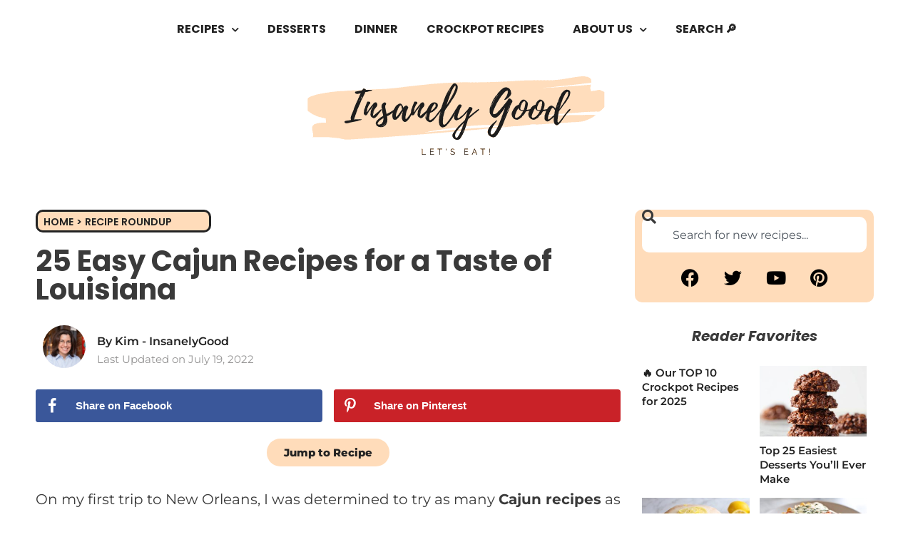

--- FILE ---
content_type: text/html; charset=UTF-8
request_url: https://insanelygoodrecipes.com/cajun-recipes/
body_size: 80418
content:
<!DOCTYPE html>
<html lang="en-US">
<head>
	<meta charset="UTF-8">
	<meta name="viewport" content="width=device-width, initial-scale=1.0, viewport-fit=cover" />		<meta name='robots' content='index, follow, max-image-preview:large, max-snippet:-1, max-video-preview:-1' />
	<style>img:is([sizes="auto" i], [sizes^="auto," i]) { contain-intrinsic-size: 3000px 1500px }</style>
	
	<!-- This site is optimized with the Yoast SEO Premium plugin v26.5 (Yoast SEO v26.5) - https://yoast.com/wordpress/plugins/seo/ -->
	<title>25 Easy Cajun Recipes for a Taste of Louisiana - Insanely Good</title><link rel="preload" href="https://insanelygoodrecipes.com/wp-content/uploads/2020/06/Insanely_Good_Logo-e1593101092471.png" as="image" imagesrcset="https://insanelygoodrecipes.com/wp-content/uploads/2020/06/Insanely_Good_Logo-e1593101092471.png 496w, https://insanelygoodrecipes.com/wp-content/uploads/2020/06/Insanely_Good_Logo-e1593101092471-300x94.png 300w" imagesizes="(max-width: 496px) 100vw, 496px" fetchpriority="high"><link rel="preload" href="https://insanelygoodrecipes.com/wp-content/uploads/2021/03/Cajun-Jambalaya-with-Sausage-and-Shrimp-683x1024.png" as="image" imagesrcset="https://insanelygoodrecipes.com/wp-content/uploads/2021/03/Cajun-Jambalaya-with-Sausage-and-Shrimp-683x1024.png 683w, https://insanelygoodrecipes.com/wp-content/uploads/2021/03/Cajun-Jambalaya-with-Sausage-and-Shrimp-200x300.png 200w, https://insanelygoodrecipes.com/wp-content/uploads/2021/03/Cajun-Jambalaya-with-Sausage-and-Shrimp-768x1152.png 768w, https://insanelygoodrecipes.com/wp-content/uploads/2021/03/Cajun-Jambalaya-with-Sausage-and-Shrimp-750x1125.png 750w, https://insanelygoodrecipes.com/wp-content/uploads/2021/03/Cajun-Jambalaya-with-Sausage-and-Shrimp-585x878.png 585w, https://insanelygoodrecipes.com/wp-content/uploads/2021/03/Cajun-Jambalaya-with-Sausage-and-Shrimp.png 1000w" imagesizes="(max-width: 683px) 100vw, 683px" fetchpriority="high"><link rel="preload" href="https://insanelygoodrecipes.com/wp-content/uploads/elementor/google-fonts/fonts/montserrat-jtusjig1_i6t8kchkm459wlhyw.woff2" as="font" type="font/woff2" crossorigin fetchpriority="high"><link rel="preload" href="https://insanelygoodrecipes.com/wp-content/uploads/elementor/google-fonts/fonts/poppins-pxibyp8kv8jhgfvrlej6z1xlfq.woff2" as="font" type="font/woff2" crossorigin fetchpriority="high"><link rel="preload" href="https://insanelygoodrecipes.com/wp-content/plugins/elementor/assets/lib/eicons/fonts/eicons.woff2?5.44.0" as="font" crossorigin fetchpriority="high"><link rel="preload" href="https://insanelygoodrecipes.com/wp-content/uploads/elementor/google-fonts/fonts/poppins-pxibyp8kv8jhgfvrlcz7z1xlfq.woff2" as="font" type="font/woff2" crossorigin fetchpriority="high"><link rel="preload" href="https://insanelygoodrecipes.com/wp-content/uploads/elementor/google-fonts/fonts/opensans-memvyags126mizpba-uvwbx2vvnxbbobj2ovts-muw.woff2" as="font" type="font/woff2" crossorigin fetchpriority="high"><link rel="preload" href="https://insanelygoodrecipes.com/wp-content/uploads/elementor/google-fonts/fonts/poppins-pxidyp8kv8jhgfvrjjlmy15vf9eo.woff2" as="font" type="font/woff2" crossorigin fetchpriority="high"><link rel="preload" href="https://insanelygoodrecipes.com/wp-content/plugins/elementor/assets/lib/font-awesome/webfonts/fa-brands-400.woff2" as="font" type="font/woff2" crossorigin fetchpriority="high"><link rel="preload" href="https://insanelygoodrecipes.com/wp-content/uploads/elementor/google-fonts/fonts/montserrat-jtuqjig1_i6t8kchkm459wxrys7m.woff2" as="font" type="font/woff2" crossorigin fetchpriority="high"><link rel="preload" href="https://insanelygoodrecipes.com/wp-content/plugins/recipe-card-blocks-by-wpzoom-pro/dist/assets/webfonts/Foodicons.woff" as="font" type="font/woff" crossorigin fetchpriority="high"><link rel="preload" href="https://insanelygoodrecipes.com/wp-content/plugins/recipe-card-blocks-by-wpzoom-pro/dist/assets/webfonts/Oldicon.woff?v=5.0.0" as="font" crossorigin fetchpriority="high"><link rel="preload" href="https://insanelygoodrecipes.com/wp-content/plugins/elementor/assets/lib/font-awesome/webfonts/fa-regular-400.woff2" as="font" type="font/woff2" crossorigin fetchpriority="high"><link rel="preload" href="https://insanelygoodrecipes.com/wp-content/plugins/elementor/assets/lib/font-awesome/webfonts/fa-solid-900.woff2" as="font" type="font/woff2" crossorigin fetchpriority="high"><link rel="preload" href="https://insanelygoodrecipes.com/wp-content/uploads/elementor/google-fonts/fonts/poppins-pxibyp8kv8jhgfvrlbt5z1xlfq.woff2" as="font" type="font/woff2" crossorigin fetchpriority="high"><style id="perfmatters-used-css">:root{--wp-admin-theme-color:#007cba;--wp-admin-theme-color-darker-10:#006ba1;--wp-admin-theme-color-darker-20:#005a87;}html[amp] *,html[amp] *:before,html[amp] *:after{-webkit-box-sizing:border-box;box-sizing:border-box;}:root{--wp-admin-theme-color:#007cba;--wp-admin-theme-color-darker-10:#006ba1;--wp-admin-theme-color-darker-20:#005a87;}html[amp] *,html[amp] *:before,html[amp] *:after{-webkit-box-sizing:border-box;box-sizing:border-box;}:root{--wp-admin-theme-color:#007cba;--wp-admin-theme-color-darker-10:#006ba1;--wp-admin-theme-color-darker-20:#005a87;}html[amp] *,html[amp] *:before,html[amp] *:after{-webkit-box-sizing:border-box;box-sizing:border-box;}:root{--wp-admin-theme-color:#007cba;--wp-admin-theme-color-darker-10:#006ba1;--wp-admin-theme-color-darker-20:#005a87;}html[amp] *,html[amp] *:before,html[amp] *:after{-webkit-box-sizing:border-box;box-sizing:border-box;}:root{--wp-admin-theme-color:#007cba;--wp-admin-theme-color-darker-10:#006ba1;--wp-admin-theme-color-darker-20:#005a87;}html[amp] *,html[amp] *:before,html[amp] *:after{-webkit-box-sizing:border-box;box-sizing:border-box;}@-webkit-keyframes spin{0%{-webkit-transform:translate(-50%,-50%) rotate(0deg);transform:translate(-50%,-50%) rotate(0deg);}100%{-webkit-transform:translate(-50%,-50%) rotate(360deg);transform:translate(-50%,-50%) rotate(360deg);}}@keyframes spin{0%{-webkit-transform:translate(-50%,-50%) rotate(0deg);transform:translate(-50%,-50%) rotate(0deg);}100%{-webkit-transform:translate(-50%,-50%) rotate(360deg);transform:translate(-50%,-50%) rotate(360deg);}}@keyframes spin{0%{-webkit-transform:rotate(0deg);transform:rotate(0deg);}100%{-webkit-transform:rotate(360deg);transform:rotate(360deg);}}@keyframes spin{0%{-webkit-transform:rotate(0deg);transform:rotate(0deg);}100%{-webkit-transform:rotate(360deg);transform:rotate(360deg);}}:root{--wp-admin-theme-color:#007cba;--wp-admin-theme-color-darker-10:#006ba1;--wp-admin-theme-color-darker-20:#005a87;}html[amp] *,html[amp] *:before,html[amp] *:after{-webkit-box-sizing:border-box;box-sizing:border-box;}:root{--wp-admin-theme-color:#007cba;--wp-admin-theme-color-darker-10:#006ba1;--wp-admin-theme-color-darker-20:#005a87;}html[amp] *,html[amp] *:before,html[amp] *:after{-webkit-box-sizing:border-box;box-sizing:border-box;}html{scroll-behavior:smooth;}.wp-block-wpzoom-recipe-card-block-recipe-card{max-width:800px;}.wp-block-wpzoom-recipe-card-block-recipe-card.header-content-align-left .recipe-card-heading{text-align:left;}.wp-block-wpzoom-recipe-card-block-recipe-card.is-style-default.block-alignment-left,.wp-block-wpzoom-recipe-card-block-recipe-card.is-style-newdesign.block-alignment-left,.wp-block-wpzoom-recipe-card-block-recipe-card.is-style-simple.block-alignment-left{margin-right:auto;}.wp-block-wpzoom-recipe-card-block-recipe-card.is-style-default.block-alignment-left .recipe-card-summary,.wp-block-wpzoom-recipe-card-block-recipe-card.is-style-default.block-alignment-left .recipe-card-ingredients,.wp-block-wpzoom-recipe-card-block-recipe-card.is-style-default.block-alignment-left .recipe-card-directions,.wp-block-wpzoom-recipe-card-block-recipe-card.is-style-default.block-alignment-left .recipe-card-video,.wp-block-wpzoom-recipe-card-block-recipe-card.is-style-default.block-alignment-left .recipe-card-notes,.wp-block-wpzoom-recipe-card-block-recipe-card.is-style-newdesign.block-alignment-left .recipe-card-summary,.wp-block-wpzoom-recipe-card-block-recipe-card.is-style-newdesign.block-alignment-left .recipe-card-ingredients,.wp-block-wpzoom-recipe-card-block-recipe-card.is-style-newdesign.block-alignment-left .recipe-card-directions,.wp-block-wpzoom-recipe-card-block-recipe-card.is-style-newdesign.block-alignment-left .recipe-card-video,.wp-block-wpzoom-recipe-card-block-recipe-card.is-style-newdesign.block-alignment-left .recipe-card-notes,.wp-block-wpzoom-recipe-card-block-recipe-card.is-style-simple.block-alignment-left .recipe-card-summary,.wp-block-wpzoom-recipe-card-block-recipe-card.is-style-simple.block-alignment-left .recipe-card-ingredients,.wp-block-wpzoom-recipe-card-block-recipe-card.is-style-simple.block-alignment-left .recipe-card-directions,.wp-block-wpzoom-recipe-card-block-recipe-card.is-style-simple.block-alignment-left .recipe-card-video,.wp-block-wpzoom-recipe-card-block-recipe-card.is-style-simple.block-alignment-left .recipe-card-notes{text-align:left;}.wp-block-wpzoom-recipe-card-block-recipe-card.is-style-default.block-alignment-left .recipe-card-directions .directions-list>li img,.wp-block-wpzoom-recipe-card-block-recipe-card.is-style-newdesign.block-alignment-left .recipe-card-directions .directions-list>li img,.wp-block-wpzoom-recipe-card-block-recipe-card.is-style-simple.block-alignment-left .recipe-card-directions .directions-list>li img{margin-right:auto;}.wp-block-wpzoom-recipe-card-block-recipe-card .recipe-card-heading .recipe-card-title+p{margin-bottom:0;}.wp-block-wpzoom-recipe-card-block-recipe-card .recipe-card-heading .wpzoom-recipe-card-print-link{display:inline-block;vertical-align:middle;float:right;border:1px dashed rgba(0,0,0,.1);padding:5px;}.wp-block-wpzoom-recipe-card-block-recipe-card .recipe-card-heading .wpzoom-recipe-card-print-link .btn-print-link{display:block;font-style:normal;text-decoration:none;font-size:14px;font-weight:600;line-height:1.2;color:#000;border:none;-webkit-box-shadow:none;box-shadow:none;-webkit-transition:.2s ease opacity;-o-transition:.2s ease opacity;transition:.2s ease opacity;}.wp-block-wpzoom-recipe-card-block-recipe-card .recipe-card-heading .wpzoom-recipe-card-print-link .btn-print-link:hover{opacity:.8;}.wp-block-wpzoom-recipe-card-block-recipe-card .recipe-card-heading .wpzoom-recipe-card-print-link .btn-print-link .wpzoom-rcb-icon-print-link{display:inline-block;width:22px;height:22px;vertical-align:middle;fill:#000;}.wp-block-wpzoom-recipe-card-block-recipe-card .recipe-card-heading .wpzoom-recipe-card-print-link .btn-print-link span{display:none;}.wp-block-wpzoom-recipe-card-block-recipe-card .recipe-card-heading::after{content:"";clear:both;display:table;}.wp-block-wpzoom-recipe-card-block-recipe-card .recipe-card-image figure img{width:100%;}.wp-block-wpzoom-recipe-card-block-recipe-card .recipe-card-image figure figcaption{padding:0;margin:0;}.wp-block-wpzoom-recipe-card-block-recipe-card .recipe-card-image .wpzoom-recipe-card-print-link .btn-print-link{margin-top:0;margin-bottom:0;}.wp-block-wpzoom-recipe-card-block-recipe-card .recipe-card-details{margin-bottom:25px;clear:both;}.wp-block-wpzoom-recipe-card-block-recipe-card .recipe-card-details .details-items .detail-item>p:not(.detail-item-label):not(.detail-item-value):not(.detail-item-unit){display:none;}.wp-block-wpzoom-recipe-card-block-recipe-card .recipe-card-details .details-items .detail-item .detail-item-label{margin-bottom:5px;}.wp-block-wpzoom-recipe-card-block-recipe-card .recipe-card-details .details-items .detail-item .detail-item-unit{margin-bottom:0;}.wp-block-wpzoom-recipe-card-block-recipe-card .recipe-card-ingredients{position:relative;}.wp-block-wpzoom-recipe-card-block-recipe-card .recipe-card-ingredients{position:relative;}.wp-block-wpzoom-recipe-card-block-recipe-card .recipe-card-ingredients .ingredients-list{margin:0 !important;padding:0 !important;}.wp-block-wpzoom-recipe-card-block-recipe-card .recipe-card-ingredients .ingredients-list>li{padding-left:0;display:-ms-flexbox;display:flex;-ms-flex-align:center;align-items:center;-ms-flex-wrap:wrap;flex-wrap:wrap;}.wp-block-wpzoom-recipe-card-block-recipe-card .recipe-card-ingredients .ingredients-list .ingredient-item-name{margin:0;max-width:88%;}.wp-block-wpzoom-recipe-card-block-recipe-card .recipe-card-ingredients .ingredients-list .wpzoom-rcb-ingredient-name{font-weight:500;}.wp-block-wpzoom-recipe-card-block-recipe-card .hidden{display:none !important;}.wp-block-wpzoom-recipe-card-block-recipe-card .recipe-card-directions{margin-bottom:30px;}.wp-block-wpzoom-recipe-card-block-recipe-card .recipe-card-directions .directions-list{margin:0 !important;padding:0 !important;}.wp-block-wpzoom-recipe-card-block-recipe-card .direction-step .direction-step-image-popup-link,.wp-block-wpzoom-recipe-card-block-recipe-card .direction-step img{display:block;clear:both;-o-object-fit:cover;object-fit:cover;}.wp-block-wpzoom-recipe-card-block-recipe-card .direction-step img{min-height:100% !important;}.wp-block-wpzoom-recipe-card-block-recipe-card .wpzoom-rating-stars-container{position:relative;float:right;-webkit-transition:opacity .25s linear;-o-transition:opacity .25s linear;transition:opacity .25s linear;display:inline-block;vertical-align:middle;}.wp-block-wpzoom-recipe-card-block-recipe-card .wpzoom-rating-stars-container .wpzoom-rating-stars-tooltip{display:block;opacity:0;visibility:hidden;height:0;}.wp-block-wpzoom-recipe-card-block-recipe-card .wpzoom-rating-stars-container[data-user-can-rate="0"] .wpzoom-rating-stars-tooltip{position:absolute;top:-100%;left:0;background-color:rgba(0,0,0,.85);color:#fff;font-size:13px;font-style:normal;padding:3px 5px;border-radius:3px;line-height:1.4em;height:auto;-webkit-transition:opacity .25s ease-in-out,visibility .25s ease-in-out;-o-transition:opacity .25s ease-in-out,visibility .25s ease-in-out;transition:opacity .25s ease-in-out,visibility .25s ease-in-out;}.wp-block-wpzoom-recipe-card-block-recipe-card .wpzoom-rating-stars-container[data-user-can-rate="0"] .wpzoom-rating-stars>li{pointer-events:none;cursor:none;}.wp-block-wpzoom-recipe-card-block-recipe-card .wpzoom-rating-stars-container[data-user-can-rate="0"] .wpzoom-rating-stars:hover ~ .wpzoom-rating-stars-tooltip{opacity:1;visibility:visible;}.wp-block-wpzoom-recipe-card-block-recipe-card ul.wpzoom-rating-stars{list-style:none !important;margin:0 !important;padding:0 !important;display:inline-block;vertical-align:top;text-align:left;}.wp-block-wpzoom-recipe-card-block-recipe-card ul.wpzoom-rating-stars>li{display:inline-block;vertical-align:top;margin:0;padding:0;width:22px;height:21px;padding-right:4px;cursor:pointer;color:inherit;font-family:"Font Awesome 5 Free" !important;}.wp-block-wpzoom-recipe-card-block-recipe-card ul.wpzoom-rating-stars>li:last-child{padding-right:0;}.wp-block-wpzoom-recipe-card-block-recipe-card ul.wpzoom-rating-stars>li.wpz-star-icon{color:#f2a123;}.wp-block-wpzoom-recipe-card-block-recipe-card ul.wpzoom-rating-stars>li.wpz-star-icon:before{content:"";}.wp-block-wpzoom-recipe-card-block-recipe-card ul.wpzoom-rating-stars>li.wpz-star-icon.wpz-empty-star{font-weight:400;}.wp-block-wpzoom-recipe-card-block-recipe-card ul.wpzoom-rating-stars>li.wpz-star-icon.wpz-full-star{font-weight:900;}.wp-block-wpzoom-recipe-card-block-recipe-card ul.wpzoom-rating-stars:hover>li{color:#f2a123;}.wp-block-wpzoom-recipe-card-block-recipe-card .wpzoom-rating-stars-average{margin-left:10px;}.wp-block-wpzoom-recipe-card-block-recipe-card .wpzoom-rating-stars-average .wpzoom-rating-average,.wp-block-wpzoom-recipe-card-block-recipe-card .wpzoom-rating-stars-average .wpzoom-rating-total-votes{font-weight:500;}.wp-block-wpzoom-recipe-card-block-recipe-card .wpzoom-rating-stars-average small{font-size:13px;margin-right:4px;}.wp-block-wpzoom-recipe-card-block-recipe-card .recipe-card-nutrition-list{list-style-type:none;margin:0;padding:0;display:-ms-flexbox;display:flex;-ms-flex-wrap:wrap;flex-wrap:wrap;}.wp-block-wpzoom-recipe-card-block-recipe-card .recipe-card-nutrition-list li{list-style-type:none;width:31%;font-size:14px;border-bottom:1px dotted rgba(0,0,0,.1);padding:0 0 4px;margin:0 3% 4px 0;}.wp-block-wpzoom-recipe-card-block-recipe-card .recipe-card-nutrition-list li:nth-child(3n+3){margin-right:0;}.wp-block-wpzoom-recipe-card-block-recipe-card .recipe-card-nutrition-list li .wpzoon-rcb-nutrition-value{opacity:.8;margin-left:5px;float:right;}@-webkit-keyframes wpzoom-rcb-instacart-spin{0%{-webkit-transform:rotate(0deg);transform:rotate(0deg);}100%{-webkit-transform:rotate(360deg);transform:rotate(360deg);}}@keyframes wpzoom-rcb-instacart-spin{0%{-webkit-transform:rotate(0deg);transform:rotate(0deg);}100%{-webkit-transform:rotate(360deg);transform:rotate(360deg);}}@media (prefers-reduced-motion: reduce){@-webkit-keyframes wpzoom-rcb-instacart-spin{0%{-webkit-transform:rotate(0deg);transform:rotate(0deg);}100%{-webkit-transform:rotate(360deg);transform:rotate(360deg);}}@keyframes wpzoom-rcb-instacart-spin{0%{-webkit-transform:rotate(0deg);transform:rotate(0deg);}100%{-webkit-transform:rotate(360deg);transform:rotate(360deg);}}}@media screen and (max-width: 1000px){.wp-block-wpzoom-recipe-card-block-recipe-card .recipe-card-nutrition-list li{width:48%;margin-right:4%;}.wp-block-wpzoom-recipe-card-block-recipe-card .recipe-card-nutrition-list li:nth-child(3n+3){margin-right:4%;}.wp-block-wpzoom-recipe-card-block-recipe-card .recipe-card-nutrition-list li:nth-child(2n+2){margin-right:0;}}.recipe-card-details-top{clear:both;}@media screen and (max-width: 600px){.wp-block-wpzoom-recipe-card-block-recipe-card.is-style-accent-color-header .directions-list>li,.wp-block-wpzoom-recipe-card-block-recipe-card.is-style-simple .directions-list>li,.wp-block-wpzoom-recipe-card-block-recipe-card.is-style-newdesign .directions-list>li,.wp-block-wpzoom-recipe-card-block-recipe-card.is-style-mint .directions-list>li,.wp-block-wpzoom-recipe-card-block-recipe-card.is-style-default .directions-list>li{padding-left:26px !important;}.wp-block-wpzoom-recipe-card-block-recipe-card .wpzoom-rating-stars-container{float:none;}}@media screen and (max-width: 440px){.wp-block-wpzoom-recipe-card-block-recipe-card .recipe-card-nutrition-list li{font-size:12px;}}.wp-block-wpzoom-recipe-card-block-recipe-card.is-style-default{padding:20px 25px 30px;margin-top:50px;margin-bottom:50px;background:#fff;border:1px solid rgba(0,0,0,.1);border-radius:5px 5px 0 0;}.wp-block-wpzoom-recipe-card-block-recipe-card.is-style-default .recipe-card-image{margin-top:-21px;margin-left:-26px;margin-right:-26px;margin-bottom:20px;}.wp-block-wpzoom-recipe-card-block-recipe-card.is-style-default .recipe-card-image figure{position:relative;margin:0;line-height:0;}.wp-block-wpzoom-recipe-card-block-recipe-card.is-style-default .recipe-card-image figure img{max-width:100%;width:100%;height:auto;margin:0;border-radius:5px 5px 0 0;}.wp-block-wpzoom-recipe-card-block-recipe-card.is-style-default .recipe-card-image figure::before{content:"";position:absolute;width:100%;height:100%;top:0;left:0;z-index:1;background:-webkit-linear-gradient(bottom,rgba(0,0,0,.65) 0%,rgba(0,0,0,0) 35%);background:-webkit-gradient(linear,left bottom,left top,from(rgba(0,0,0,.65)),color-stop(35%,rgba(0,0,0,0)));background:-o-linear-gradient(bottom,rgba(0,0,0,.65) 0%,rgba(0,0,0,0) 35%);background:linear-gradient(to top,rgba(0,0,0,.65) 0%,rgba(0,0,0,0) 35%);}.wp-block-wpzoom-recipe-card-block-recipe-card.is-style-default .recipe-card-image figure figcaption{position:absolute;right:20px;left:20px;text-align:right;bottom:0;padding-bottom:15px;z-index:2;line-height:1.8;}.wp-block-wpzoom-recipe-card-block-recipe-card.is-style-default .recipe-card-image .wpzoom-recipe-card-print-link{display:inline-block;vertical-align:middle;}.wp-block-wpzoom-recipe-card-block-recipe-card.is-style-default .recipe-card-image .wpzoom-recipe-card-print-link .btn-print-link{display:block;border-radius:3px;padding:10px;font-style:normal;text-decoration:none;font-size:14px;font-weight:600;line-height:1.2;color:#fff;background-color:#222;border:none;-webkit-box-shadow:none;box-shadow:none;}.wp-block-wpzoom-recipe-card-block-recipe-card.is-style-default .recipe-card-image .wpzoom-recipe-card-print-link .btn-print-link:hover{opacity:.8;}.wp-block-wpzoom-recipe-card-block-recipe-card.is-style-default .recipe-card-image .wpzoom-recipe-card-print-link .btn-print-link .wpzoom-rcb-icon-print-link{display:inline-block;margin-right:8px;width:16px;height:16px;vertical-align:middle;fill:#fff;}.wp-block-wpzoom-recipe-card-block-recipe-card.is-style-default .recipe-card-heading{margin-bottom:15px;}.wp-block-wpzoom-recipe-card-block-recipe-card.is-style-default .recipe-card-heading .recipe-card-title{font-size:30px;font-weight:bold;font-family:-apple-system,BlinkMacSystemFont,Segoe UI,Roboto,Oxygen-Sans,Ubuntu,Cantarell,Helvetica Neue,sans-serif;margin:0 0 10px;}.wp-block-wpzoom-recipe-card-block-recipe-card.is-style-default .recipe-card-heading .recipe-sub-title{display:-ms-flexbox;display:flex;-ms-flex-pack:justify;justify-content:space-between;-ms-flex-wrap:wrap;flex-wrap:wrap;-ms-flex-align:center;align-items:center;width:100%;margin:0 0 10px;padding:0 0 10px;border-bottom:1px dashed rgba(0,0,0,.1);}.wp-block-wpzoom-recipe-card-block-recipe-card.is-style-default .recipe-card-heading .recipe-sub-title .wpzoom-rating-stars-container{margin-bottom:0;}.wp-block-wpzoom-recipe-card-block-recipe-card.is-style-default .recipe-card-heading span:not(.recipe-card-author)+span:not(.recipe-card-author):before{content:" / ";color:#b6babb;margin:0 5px 0 10px;font-style:normal;opacity:.5;}.wp-block-wpzoom-recipe-card-block-recipe-card.is-style-default .details-items{border-left:1px dashed rgba(0,0,0,.1);border-top:1px dashed rgba(0,0,0,.1);text-align:center;display:-ms-flexbox;display:flex;-ms-flex-wrap:wrap;flex-wrap:wrap;}.wp-block-wpzoom-recipe-card-block-recipe-card.is-style-default .details-items .detail-item{-ms-flex:1 0 25%;flex:1 0 25%;padding:10px 1.5%;position:relative;-webkit-box-sizing:border-box;box-sizing:border-box;border-right:1px dashed rgba(0,0,0,.1);border-bottom:1px dashed rgba(0,0,0,.1);}.wp-block-wpzoom-recipe-card-block-recipe-card.is-style-default .details-items .detail-item .detail-item-label{font-weight:bold;}.wp-block-wpzoom-recipe-card-block-recipe-card.is-style-default .details-items .detail-item .detail-item-label,.wp-block-wpzoom-recipe-card-block-recipe-card.is-style-default .details-items .detail-item .detail-item-value,.wp-block-wpzoom-recipe-card-block-recipe-card.is-style-default .details-items .detail-item .detail-item-unit{font-size:14px;}.wp-block-wpzoom-recipe-card-block-recipe-card.is-style-default .details-items .detail-item .detail-item-icon,.wp-block-wpzoom-recipe-card-block-recipe-card.is-style-default .details-items .detail-item .detail-item-label{display:block;}.wp-block-wpzoom-recipe-card-block-recipe-card.is-style-default .details-items .detail-item .detail-item-value{font-weight:500;margin:0 5px 0 0;}.wp-block-wpzoom-recipe-card-block-recipe-card.is-style-default .details-items .detail-item .detail-item-value,.wp-block-wpzoom-recipe-card-block-recipe-card.is-style-default .details-items .detail-item .detail-item-unit{display:inline-block;line-height:1.4;}.wp-block-wpzoom-recipe-card-block-recipe-card.is-style-default .details-items .detail-item .detail-item-icon{opacity:.7;margin:0 auto;height:35px;line-height:35px;font-size:16px;color:#6d767f;}.wp-block-wpzoom-recipe-card-block-recipe-card.is-style-default .details-items .detail-item .detail-item-icon span{color:#6d767f;}.wp-block-wpzoom-recipe-card-block-recipe-card.is-style-default .details-items .detail-item .detail-item-icon span::before{font-size:16px;}.wp-block-wpzoom-recipe-card-block-recipe-card.is-style-default .details-items .detail-item .detail-item-icon svg{fill:#6d767f;}.wp-block-wpzoom-recipe-card-block-recipe-card.is-style-default .recipe-card-summary{margin-bottom:20px !important;font-size:14px;}.wp-block-wpzoom-recipe-card-block-recipe-card.is-style-default .ingredients-title{font-size:22px;font-weight:600;color:#222;text-transform:none;margin:0 0 15px;padding:0;clear:none;background-color:transparent;}.wp-block-wpzoom-recipe-card-block-recipe-card.is-style-default .directions-title{font-size:22px;font-weight:600;color:#222;text-transform:none;margin:0 0 15px;padding:0;clear:none;background-color:transparent;}.wp-block-wpzoom-recipe-card-block-recipe-card.is-style-default .nutrition-title{font-size:22px;font-weight:600;color:#222;text-transform:none;margin:0 0 15px;padding:0;clear:none;background-color:transparent;}.wp-block-wpzoom-recipe-card-block-recipe-card.is-style-default .recipe-card-ingredients{position:relative;background-color:#fbf9e7;border-radius:3px;margin:0 0 30px;padding:25px 25px 5px;text-align:left;}.wp-block-wpzoom-recipe-card-block-recipe-card.is-style-default .ingredients-list{margin:0;padding:0;list-style:none;}.wp-block-wpzoom-recipe-card-block-recipe-card.is-style-default .ingredients-list>li{list-style:none;padding:0 0 13px;margin:0 0 13px;border-bottom:1px solid #e9e5c9;position:relative;cursor:pointer;line-height:1.7;}.wp-block-wpzoom-recipe-card-block-recipe-card.is-style-default .ingredients-list>li.ingredient-item-group{cursor:initial;}.wp-block-wpzoom-recipe-card-block-recipe-card.is-style-default .ingredients-list>li:last-child{border-bottom:none;}.wp-block-wpzoom-recipe-card-block-recipe-card.is-style-default .ingredients-list>li .tick-circle{content:"";width:18px;height:18px;margin-right:10px;border-radius:50%;border:2px solid #dedab6;cursor:pointer;position:relative;}.wp-block-wpzoom-recipe-card-block-recipe-card.is-style-default .directions-list{counter-reset:count;line-height:normal;list-style:none;margin:0;padding:0;}.wp-block-wpzoom-recipe-card-block-recipe-card.is-style-default .directions-list>li{position:relative;line-height:1.8;list-style:none;padding-left:40px;margin:0 0 16px;}.wp-block-wpzoom-recipe-card-block-recipe-card.is-style-default .directions-list>li::before{counter-increment:count;content:counter(count) ". ";display:block;position:absolute;top:0;left:0;font-size:20px;font-weight:600;line-height:1.5;background:none;width:35px;vertical-align:middle;padding:0;margin-right:20px;}.wp-block-wpzoom-recipe-card-block-recipe-card.is-style-default .directions-list>li:last-child{margin:0;}.wp-block-wpzoom-recipe-card-block-recipe-card.is-style-default .direction-step img{margin:10px 0;max-width:100%;height:auto;display:block;}@media screen and (max-width: 768px){.wp-block-wpzoom-recipe-card-block-recipe-card.is-style-default{padding:20px 25px 30px;margin-top:50px;margin-bottom:50px;background:#fff;border:1px solid rgba(0,0,0,.1);border-radius:5px 5px 0 0;}}@media screen and (max-width: 700px){.wp-block-wpzoom-recipe-card-block-recipe-card.is-style-default{padding:20px;}.wp-block-wpzoom-recipe-card-block-recipe-card.is-style-default .recipe-card-image{margin-left:-21px;margin-right:-21px;}.wp-block-wpzoom-recipe-card-block-recipe-card.is-style-default .recipe-card-ingredients{padding:30px 20px 5px;}.wp-block-wpzoom-recipe-card-block-recipe-card.is-style-default .recipe-card-image{margin-bottom:15px;}.wp-block-wpzoom-recipe-card-block-recipe-card.is-style-default .recipe-card-heading .recipe-card-title{font-size:24px;}.wp-block-wpzoom-recipe-card-block-recipe-card.is-style-default .details-items{-ms-flex-wrap:wrap;flex-wrap:wrap;}.wp-block-wpzoom-recipe-card-block-recipe-card.is-style-default .details-items .detail-item{min-width:50%;padding:7px 1.5%;border-bottom:1px dashed rgba(0,0,0,.1);}}@media screen and (max-width: 460px){.wp-block-wpzoom-recipe-card-block-recipe-card.is-style-default .details-items .detail-item .detail-item-icon{display:none;}}button::-moz-focus-inner{padding:0;border:0;}:root{--wp-admin-theme-color:#007cba;--wp-admin-theme-color-darker-10:#006ba1;--wp-admin-theme-color-darker-20:#005a87;}html[amp] *,html[amp] *:before,html[amp] *:after{-webkit-box-sizing:border-box;box-sizing:border-box;}:root{--wp-admin-theme-color:#007cba;--wp-admin-theme-color-darker-10:#006ba1;--wp-admin-theme-color-darker-20:#005a87;}html[amp] *,html[amp] *:before,html[amp] *:after{-webkit-box-sizing:border-box;box-sizing:border-box;}:root{--wp-admin-theme-color:#007cba;--wp-admin-theme-color-darker-10:#006ba1;--wp-admin-theme-color-darker-20:#005a87;}html[amp] *,html[amp] *:before,html[amp] *:after{-webkit-box-sizing:border-box;box-sizing:border-box;}:root{--wp-admin-theme-color:#007cba;--wp-admin-theme-color-darker-10:#006ba1;--wp-admin-theme-color-darker-20:#005a87;}html[amp] *,html[amp] *:before,html[amp] *:after{-webkit-box-sizing:border-box;box-sizing:border-box;}:root{--wp-admin-theme-color:#007cba;--wp-admin-theme-color-darker-10:#006ba1;--wp-admin-theme-color-darker-20:#005a87;}html[amp] *,html[amp] *:before,html[amp] *:after{-webkit-box-sizing:border-box;box-sizing:border-box;}.wpzoom-rating-stars-container{position:relative;-webkit-transition:opacity .25s linear;-o-transition:opacity .25s linear;transition:opacity .25s linear;margin-bottom:25px;display:-ms-flexbox;display:flex;-ms-flex-direction:row;flex-direction:row;}.wpzoom-rating-stars-container .wpzoom-rating-stars-tooltip{display:block;opacity:0;visibility:hidden;height:0;}.wpzoom-rating-stars-container[data-user-can-rate="0"] .wpzoom-rating-stars-tooltip{position:absolute;top:-100%;left:0;background-color:rgba(0,0,0,.85);color:#fff;font-size:13px;font-style:normal;padding:3px 5px;border-radius:3px;line-height:1.4em;height:auto;-webkit-transition:opacity .25s ease-in-out,visibility .25s ease-in-out;-o-transition:opacity .25s ease-in-out,visibility .25s ease-in-out;transition:opacity .25s ease-in-out,visibility .25s ease-in-out;}.wpzoom-rating-stars-container[data-user-can-rate="0"] .wpzoom-rating-stars>li{pointer-events:none;cursor:none;}.wpzoom-rating-stars-container[data-user-can-rate="0"] .wpzoom-rating-stars:hover ~ .wpzoom-rating-stars-tooltip{opacity:1;visibility:visible;}ul.wpzoom-rating-stars{list-style:none !important;margin:0 !important;padding:0 !important;display:inline-block;vertical-align:middle;text-align:left;}ul.wpzoom-rating-stars>li{display:inline-block;vertical-align:top;margin:0;padding:0;width:22px;height:21px;padding-right:4px;padding-right:4px;color:inherit;cursor:pointer;font-family:"Font Awesome 5 Free" !important;}ul.wpzoom-rating-stars>li:last-child{padding-right:0;}ul.wpzoom-rating-stars>li.wpz-star-icon{color:#f2a123;}ul.wpzoom-rating-stars>li.wpz-star-icon:before{content:"";}ul.wpzoom-rating-stars>li.wpz-star-icon.wpz-empty-star{font-weight:400;}ul.wpzoom-rating-stars>li.wpz-star-icon.wpz-full-star{font-weight:900;}ul.wpzoom-rating-stars:hover>li{color:#f2a123;}.wpzoom-rating-stars-average{margin-left:10px;}.wpzoom-rating-stars-average .wpzoom-rating-average,.wpzoom-rating-stars-average .wpzoom-rating-total-votes{font-weight:500;}.wpzoom-rating-stars-average small{font-size:13px;margin-right:4px;}.wpzoom-rcb-comment-rating-form{margin-top:10px;margin-bottom:20px;display:block;}.wpzoom-rcb-comment-rating-form>label{display:block;}.wpzoom-rcb-comment-rating-form fieldset{border-width:0;padding:0;}.wpzoom-rcb-comment-rating-form .hidden{display:none !important;}.wpzoom-rcb-comment-rating-form .wpzoom-rcb-comment-rating-stars label{cursor:pointer;display:inline-block;margin:0;}.wpzoom-rcb-comment-rating-form .wpzoom-rcb-comment-rating-stars label>span{color:inherit;}.wpzoom-rcb-comment-rating-form .wpzoom-rcb-comment-rating-stars label[for="wpzoom-rcb-comment-rating-0"]{display:none;}#respond .wpzoom-rcb-comment-rating-form .wpzoom-rcb-comment-rating-stars label{display:inline-block;}#respond .wpzoom-rcb-comment-rating-form .wpzoom-rcb-comment-rating-stars label[for="wpzoom-rcb-comment-rating-0"]{display:none;}.comment-respond .comment-form .wpzoom-rcb-comment-rating-form>label{display:block;}.comment-respond .comment-form .wpzoom-rcb-comment-rating-form .wpzoom-rcb-comment-rating-stars label{display:inline-block;}.comment-respond .comment-form .wpzoom-rcb-comment-rating-form .wpzoom-rcb-comment-rating-stars label[for="wpzoom-rcb-comment-rating-0"]{display:none;}span.wpz-star-icon{color:#f2a123;font-family:"Font Awesome 5 Free" !important;}span.wpz-star-icon:before{content:"";}span.wpz-star-icon:hover{font-weight:900 !important;}span.wpz-star-icon.wpz-empty-star{font-weight:400;}span.wpz-star-icon.wpz-full-star{font-weight:900;}.wpzoom-rcb-comment-rating-stars>label{display:inline-block;margin:0;padding:0;cursor:pointer;color:inherit;font-family:"Font Awesome 5 Free" !important;}.wpzoom-rcb-comment-rating-stars>label:last-child{padding-right:0;}.wpzoom-rcb-comment-rating-stars>label span.wpz-star-icon{color:#f2a123;}.wpzoom-rcb-comment-rating-stars>label span.wpz-star-icon:before{content:"";}.wpzoom-rcb-comment-rating-stars>label span.wpz-star-icon:hover{font-weight:900 !important;}.wpzoom-rcb-comment-rating-stars>label span.wpz-star-icon.wpz-empty-star{font-weight:400;}.wpzoom-rcb-comment-rating-stars>label span.wpz-star-icon.wpz-full-star{font-weight:900;}:root{--wp-admin-theme-color:#007cba;--wp-admin-theme-color-darker-10:#006ba1;--wp-admin-theme-color-darker-20:#005a87;}html[amp] *,html[amp] *:before,html[amp] *:after{-webkit-box-sizing:border-box;box-sizing:border-box;}.fa,.fad,.fal,.far,.fas{display:inline-block;font-variant:normal;-moz-osx-font-smoothing:grayscale;-webkit-font-smoothing:antialiased;font-style:normal;text-rendering:auto;line-height:1;}@-webkit-keyframes fa-spin{0%{transform:rotate(0);}to{transform:rotate(1turn);}}@keyframes fa-spin{0%{transform:rotate(0);}to{transform:rotate(1turn);}}.fa-clock:before{content:"";}.fa-facebook:before{content:"";}.fa-pinterest:before{content:"";}.fa-search:before{content:"";}.fa-twitter:before{content:"";}.fa-youtube:before{content:"";}@font-face{font-family:"Font Awesome 5 Free";src:url("https://insanelygoodrecipes.com/wp-content/plugins/recipe-card-blocks-by-wpzoom-pro/dist/assets/css/../webfonts/fa-regular-400.woff2") format("woff2");font-style:normal;font-weight:400;font-display:block;}.far{font-weight:400;}@font-face{font-family:"Font Awesome 5 Free";src:url("https://insanelygoodrecipes.com/wp-content/plugins/recipe-card-blocks-by-wpzoom-pro/dist/assets/css/../webfonts/fa-solid-900.woff2") format("woff2");font-style:normal;font-weight:900;font-display:block;}.fa,.far,.fas{font-family:"Font Awesome 5 Free";}.fa,.fas{font-weight:900;}@font-face{font-family:FoodIcons;src:url("https://insanelygoodrecipes.com/wp-content/plugins/recipe-card-blocks-by-wpzoom-pro/dist/assets/css/../webfonts/Foodicons.woff") format("woff");font-weight:400;font-style:normal;font-display:block;}[class*=" foodicons-"]:after,[class*=" foodicons-"]:before,[class^=foodicons-]:after,[class^=foodicons-]:before{font-family:FoodIcons;font-size:20px;font-style:normal;}.foodicons-chef-with-hat:before,.oldicon-clock:before{content:"";}.foodicons-fire-flames:before{font-family:Oldicon;content:"";}@font-face{font-family:Oldicon;src:url("https://insanelygoodrecipes.com/wp-content/plugins/recipe-card-blocks-by-wpzoom-pro/dist/assets/css/../webfonts/Oldicon.woff?v=5.0.0") format("woff");font-weight:400;font-style:normal;font-display:block;}[class*=" oldicon-"]:after,[class*=" oldicon-"]:before,[class^=oldicon-]:after,[class^=oldicon-]:before{font-family:Oldicon;font-size:20px;font-style:normal;}.oldicon-food:before{content:"";}@font-face{font-family:slick;font-weight:400;font-style:normal;src:url("https://insanelygoodrecipes.com/wp-content/plugins/getwid/vendors/slick/slick/fonts/slick.eot");src:url("https://insanelygoodrecipes.com/wp-content/plugins/getwid/vendors/slick/slick/fonts/slick.eot?#iefix") format("embedded-opentype"),url("https://insanelygoodrecipes.com/wp-content/plugins/getwid/vendors/slick/slick/fonts/slick.woff") format("woff"),url("https://insanelygoodrecipes.com/wp-content/plugins/getwid/vendors/slick/slick/fonts/slick.ttf") format("truetype"),url("https://insanelygoodrecipes.com/wp-content/plugins/getwid/vendors/slick/slick/fonts/slick.svg#slick") format("svg");}@keyframes slideInDownShort{0%{transform:translate3d(0,-100px,0);visibility:visible;}to{transform:translateZ(0);}}@keyframes slideInLeftShort{0%{transform:translate3d(-100px,0,0);visibility:visible;}to{transform:translateZ(0);}}@keyframes slideInRightShort{0%{transform:translate3d(100px,0,0);visibility:visible;}to{transform:translateZ(0);}}@keyframes slideInUpShort{0%{transform:translate3d(0,100px,0);visibility:visible;}to{transform:translateZ(0);}}@keyframes bounceInDownShort{0%,60%,75%,90%,to{animation-timing-function:cubic-bezier(.215,.61,.355,1);}0%{opacity:0;transform:translate3d(0,-100px,0);}60%{opacity:1;transform:translate3d(0,25px,0);}75%{transform:translate3d(0,-10px,0);}90%{transform:translate3d(0,5px,0);}to{transform:translateZ(0);}}@keyframes bounceInLeftShort{0%,60%,75%,90%,to{animation-timing-function:cubic-bezier(.215,.61,.355,1);}0%{opacity:0;transform:translate3d(-100px,0,0);}60%{opacity:1;transform:translate3d(25px,0,0);}75%{transform:translate3d(-10px,0,0);}90%{transform:translate3d(5px,0,0);}to{transform:translateZ(0);}}@keyframes bounceInRightShort{0%,60%,75%,90%,to{animation-timing-function:cubic-bezier(.215,.61,.355,1);}0%{opacity:0;transform:translate3d(100px,0,0);}60%{opacity:1;transform:translate3d(-25px,0,0);}75%{transform:translate3d(10px,0,0);}90%{transform:translate3d(-5px,0,0);}to{transform:translateZ(0);}}@keyframes bounceInUpShort{0%,60%,75%,90%,to{animation-timing-function:cubic-bezier(.215,.61,.355,1);}0%{opacity:0;transform:translate3d(0,100px,0);}60%{opacity:1;transform:translate3d(0,-20px,0);}75%{transform:translate3d(0,10px,0);}90%{transform:translate3d(0,-5px,0);}to{transform:translateZ(0);}}@keyframes fadeInDownShort{0%{opacity:0;transform:translate3d(0,-100px,0);}to{opacity:1;transform:translateZ(0);}}@keyframes fadeInLeftShort{0%{opacity:0;transform:translate3d(-100px,0,0);}to{opacity:1;transform:translateZ(0);}}@keyframes fadeInRightShort{0%{opacity:0;transform:translate3d(100px,0,0);}to{opacity:1;transform:translateZ(0);}}@keyframes fadeInUpShort{0%{opacity:0;transform:translate3d(0,100px,0);}to{opacity:1;transform:translateZ(0);}}@keyframes lightSpeedInShort{0%{transform:translate3d(400px,0,0) skewX(-30deg);opacity:0;}60%{transform:skewX(20deg);opacity:1;}80%{transform:skewX(-5deg);}to{transform:translateZ(0);}}@keyframes getwidPulseAnimation{0%{transform:scale(1);opacity:1;}to{transform:scale(1.5);opacity:0;}}@keyframes getwidTimelinePointBounce{0%{opacity:0;transform:scale(.5);}60%{opacity:1;transform:scale(1.2);}to{transform:scale(1);}}@keyframes getwidFadeIn{0%{opacity:0;}to{opacity:1;}}#altEmail_container,.altEmail_container{position:absolute !important;overflow:hidden !important;display:inline !important;height:1px !important;width:1px !important;z-index:-1000 !important;}.elementor-widget-image{text-align:center;}.elementor-widget-image a{display:inline-block;}.elementor-widget-image a img[src$=".svg"]{width:48px;}.elementor-widget-image img{display:inline-block;vertical-align:middle;}.elementor-widget-breadcrumbs{font-size:.85em;}.elementor-widget-breadcrumbs p{margin-bottom:0;}.elementor-widget-post-info.elementor-align-center .elementor-icon-list-item:after{margin:initial;}.elementor-icon-list-items .elementor-icon-list-item .elementor-icon-list-text{display:inline-block;}.elementor-icon-list-items .elementor-icon-list-item .elementor-icon-list-text a,.elementor-icon-list-items .elementor-icon-list-item .elementor-icon-list-text span{display:inline;}.elementor-widget.elementor-icon-list--layout-inline .elementor-widget-container,.elementor-widget:not(:has(.elementor-widget-container)) .elementor-widget-container{overflow:hidden;}.elementor-widget .elementor-icon-list-items{list-style-type:none;margin:0;padding:0;}.elementor-widget .elementor-icon-list-item{margin:0;padding:0;position:relative;}.elementor-widget .elementor-icon-list-item:after{inset-block-end:0;position:absolute;width:100%;}.elementor-widget .elementor-icon-list-item,.elementor-widget .elementor-icon-list-item a{align-items:var(--icon-vertical-align,center);display:flex;font-size:inherit;}.elementor-widget.elementor-align-center .elementor-icon-list-item,.elementor-widget.elementor-align-center .elementor-icon-list-item a{justify-content:center;}.elementor-widget.elementor-align-center .elementor-icon-list-item:after{margin:auto;}.elementor-widget.elementor-align-left .elementor-icon-list-item,.elementor-widget.elementor-align-left .elementor-icon-list-item a{justify-content:flex-start;text-align:left;}.elementor-widget:not(.elementor-align-right) .elementor-icon-list-item:after{inset-inline-start:0;}.elementor-widget:not(.elementor-align-left) .elementor-icon-list-item:after{inset-inline-end:0;}@media (min-width:-1){.elementor-widget:not(.elementor-widescreen-align-right) .elementor-icon-list-item:after{inset-inline-start:0;}.elementor-widget:not(.elementor-widescreen-align-left) .elementor-icon-list-item:after{inset-inline-end:0;}}@media (max-width:-1){.elementor-widget:not(.elementor-laptop-align-right) .elementor-icon-list-item:after{inset-inline-start:0;}.elementor-widget:not(.elementor-laptop-align-left) .elementor-icon-list-item:after{inset-inline-end:0;}.elementor-widget:not(.elementor-tablet_extra-align-right) .elementor-icon-list-item:after{inset-inline-start:0;}.elementor-widget:not(.elementor-tablet_extra-align-left) .elementor-icon-list-item:after{inset-inline-end:0;}}@media (max-width:1024px){.elementor-widget:not(.elementor-tablet-align-right) .elementor-icon-list-item:after{inset-inline-start:0;}.elementor-widget:not(.elementor-tablet-align-left) .elementor-icon-list-item:after{inset-inline-end:0;}}@media (max-width:-1){.elementor-widget:not(.elementor-mobile_extra-align-right) .elementor-icon-list-item:after{inset-inline-start:0;}.elementor-widget:not(.elementor-mobile_extra-align-left) .elementor-icon-list-item:after{inset-inline-end:0;}}@media (max-width:767px){.elementor-widget:not(.elementor-mobile-align-right) .elementor-icon-list-item:after{inset-inline-start:0;}.elementor-widget:not(.elementor-mobile-align-left) .elementor-icon-list-item:after{inset-inline-end:0;}}#left-area ul.elementor-icon-list-items,.elementor .elementor-element ul.elementor-icon-list-items,.elementor-edit-area .elementor-element ul.elementor-icon-list-items{padding:0;}.elementor-widget-search{--e-search-white:#fff;--e-search-light-grey:#cdcdcd;--e-search-medium-grey:#515962;--e-search-dark-grey:#2d2d2d;--e-search-black:#000;--e-search-dark-red:#c36;--e-search-dark-purple:#336;--e-search-input-color:var(--e-search-medium-grey);--e-search-input-border-color:var(--e-search-light-grey);--e-search-input-border-radius:0;--e-search-input-gap:4px;--e-search-input-padding:16px;--e-search-input-padding-inline-start:16px;--e-search-input-padding-inline-end:16px;--e-search-input-padding-block-start:16px;--e-search-input-padding-block-end:16px;--e-search-input-transition:.3s;--e-search-placeholder-color:var(--e-search-medium-grey);--e-search-icon-label-color:var(--e-search-medium-grey);--e-search-icon-label-size:24px;--e-search-icon-label-absolute-width:initial;--e-search-icon-clear-color:var(--e-search-light-grey);--e-search-icon-clear-size:12px;--e-search-icon-clear-absolute-width:initial;--e-search-icon-clear-transition:.3s;--e-search-submit-color:var(--e-search-white);--e-search-submit-background-color:var(--e-search-dark-grey);--e-search-submit-border-color:none;--e-search-submit-border-type:none;--e-search-submit-border-radius:0;--e-search-submit-border-width:0px;--e-search-submit-padding:24px;--e-search-submit-margin-inline-start:8px;--e-search-submit-button-width:initial;--e-search-submit-button-flex-direction:row;--e-search-submit-hover-transition:.3s;--e-search-pagination-numbers-padding-left:8px;--e-search-pagination-numbers-padding-right:8px;--e-search-icon-submit-color:var(--e-search-white);--e-search-submit-icon-gap:8px;--e-search-submit-icon-margin-inline-start:0px;--e-search-submit-icon-margin-inline-end:var(--e-search-submit-icon-gap);--e-search-icon-submit-size:24px;--e-search-submit-transition:.3s;--e-search-results-background-color:var(--e-search-white);--e-search-results-border-color:var(--e-search-light-grey);--e-search-results-border-type:solid;--e-search-results-border-width:1px;--e-search-results-border-radius:0px;--e-search-results-padding:16px;--e-search-results-width:100%;--e-search-results-columns:1;--e-search-results-max-height:initial;--e-search-input-and-results-gap:8px;--e-search-results-transition:.3s;--e-search-loop-item-equal-height:initial;--e-search-results-grid-auto-rows:initial;--e-search-results-inset-inline-start:initial;--e-search-results-inset-inline-end:initial;--e-search-results-transform:initial;--e-search-results-default-gap:16px;--e-search-results-column-gap:var(--e-search-results-default-gap);--e-search-results-row-gap:var(--e-search-results-default-gap);--e-search-pagination-inset-inline-start:initial;--e-search-pagination-inline-end:initial;--e-search-pagination-transform:initial;--e-search-pagination-border-radius:0px;--e-search-pagination-background-color:var(--e-search-black);--e-search-pagination-text-align:center;--e-search-pagination-justify-content:center;--e-search-pagination-color:var(--e-search-dark-red);--e-search-pagination-hover:var(--e-search-dark-purple);--e-search-pagination-current:var(--e-search-black);--e-search-pagination-page-numbers-gap:10px;--e-search-pagination-block-end-spacing:0px;--e-search-pagination-block-start-spacing:0px;--e-search-pagination-vertical-position:column;--e-search-nothing-found-padding-block-start:0;--e-search-nothing-found-padding-block-end:0;--e-search-nothing-found-results-columns:1;--e-search-nothing-found-message-color:var(--e-search-medium-grey);--e-search-nothing-found-message-alignment:center;--e-search-loader-icon-color:var(--e-search-black);--e-search-loader-icon-size:34px;}.elementor-widget-search .e-search-form{display:flex;}.elementor-widget-search .e-search-label{display:flex;position:relative;z-index:10;}.elementor-widget-search .e-search-label>i,.elementor-widget-search .e-search-label>svg{inset-block-start:50%;inset-inline-start:var(--e-search-input-padding-inline-start);position:absolute;transform:translateY(-50%);transition:width 0s,height 0s;}.elementor-widget-search .e-search-label>i:is(i),.elementor-widget-search .e-search-label>svg:is(i){color:var(--e-search-icon-label-color);font-size:var(--e-search-icon-label-size);}.elementor-widget-search .e-search-label>i:is(svg),.elementor-widget-search .e-search-label>svg:is(svg){fill:var(--e-search-icon-label-color);height:var(--e-search-icon-label-size);width:auto;}.elementor-widget-search .e-search-input-wrapper{display:flex;flex:1;flex-direction:column;position:relative;}.elementor-widget-search .e-search-input-wrapper>i,.elementor-widget-search .e-search-input-wrapper>svg{cursor:pointer;inset-block-start:50%;inset-inline-end:var(--e-search-input-padding-inline-end);position:absolute;transform:translateY(-50%);transition:color var(--e-search-icon-clear-transition),fill var(--e-search-icon-clear-transition),width 0s,height 0s;}.elementor-widget-search .e-search-input-wrapper>i:is(i),.elementor-widget-search .e-search-input-wrapper>svg:is(i){color:var(--e-search-icon-clear-color);font-size:var(--e-search-icon-clear-size);}.elementor-widget-search .e-search-input-wrapper>i:is(svg),.elementor-widget-search .e-search-input-wrapper>svg:is(svg){fill:var(--e-search-icon-clear-color);height:var(--e-search-icon-clear-size);width:auto;}.elementor-widget-search .e-search-input{--e-search-icons-min-height:max(var(--e-search-icon-clear-size),var(--e-search-icon-label-size));border-color:var(--e-search-input-border-color);border-radius:var(--e-search-input-border-radius);color:var(--e-search-input-color);height:100%;min-height:calc(var(--e-search-input-padding-block-end) + var(--e-search-input-padding-block-start) + var(--e-search-icons-min-height));padding-block-end:var(--e-search-input-padding-block-end);padding-block-start:var(--e-search-input-padding-block-start);padding-inline-end:calc(var(--e-search-input-padding-inline-end) + var(--e-search-icon-clear-absolute-width) + var(--e-search-input-gap));padding-inline-start:calc(var(--e-search-input-padding-inline-start) + var(--e-search-icon-label-absolute-width) + var(--e-search-input-gap));transition:padding-inline 0s;}.elementor-widget-search .e-search-input::-moz-placeholder{color:var(--e-search-placeholder-color);}.elementor-widget-search .e-search-input::placeholder{color:var(--e-search-placeholder-color);}.elementor-widget-search .e-search-input:focus{outline:none;transition:var(--e-search-input-transition);}.elementor-widget-search .e-search-input::-ms-clear,.elementor-widget-search .e-search-input::-ms-reveal{display:none;height:0;width:0;}.elementor-widget-search .e-search-input::-webkit-search-cancel-button,.elementor-widget-search .e-search-input::-webkit-search-decoration,.elementor-widget-search .e-search-input::-webkit-search-results-button,.elementor-widget-search .e-search-input::-webkit-search-results-decoration{display:none;}.elementor-widget-search .e-search-results-container{background-color:var(--e-search-results-background-color);border-radius:var(--e-search-results-border-radius);display:flex;height:-moz-fit-content;height:fit-content;inset-block-start:calc(100% + var(--e-search-input-and-results-gap));inset-inline-end:var(--e-search-results-inset-inline-end);inset-inline-start:var(--e-search-results-inset-inline-start);position:absolute;transform:var(--e-search-results-transform);width:var(--e-search-results-width);z-index:2000;}.elementor-widget-search .e-search-results-container>div{border:var(--e-search-results-border-type) var(--e-search-results-border-width) var(--e-search-results-border-color);border-radius:var(--e-search-results-border-radius);max-height:var(--e-search-results-max-height);overflow:auto;padding:var(--e-search-results-padding);width:100%;}.elementor-widget-search .e-search-results-container>div:empty{display:none;}.elementor-widget-search .e-search-results{display:none;}.elementor-widget-search .e-search .e-search-submit{align-items:center;background-color:var(--e-search-submit-background-color);border-color:var(--e-search-submit-border-color);border-radius:var(--e-search-submit-border-radius);border-style:var(--e-search-submit-border-type);border-width:var(--e-search-submit-border-width);color:var(--e-search-submit-color);display:flex;flex-direction:var(--e-search-submit-button-flex-direction);font-size:var(--e-search-form-submit-icon-size);margin-inline-start:var(--e-search-submit-margin-inline-start);padding:var(--e-search-submit-padding);transition:var(--e-search-submit-hover-transition);width:var(--e-search-submit-button-width);}.elementor-widget-search .e-search .e-search-submit:focus{transition:--e-search-submit-transition;}.elementor-widget-search .e-search .e-search-submit:focus:not(:focus-visible){outline:none;}.elementor-widget-search .e-search .e-search-submit>i,.elementor-widget-search .e-search .e-search-submit>svg{margin-inline-end:var(--e-search-submit-icon-margin-inline-end);margin-inline-start:var(--e-search-submit-icon-margin-inline-start);transition:inherit;}.elementor-widget-search .e-search .e-search-submit>i:is(i),.elementor-widget-search .e-search .e-search-submit>svg:is(i){color:var(--e-search-icon-submit-color);font-size:var(--e-search-icon-submit-size);}.elementor-widget-search .e-search .e-search-submit>i:is(svg),.elementor-widget-search .e-search .e-search-submit>svg:is(svg){fill:var(--e-search-icon-submit-color);height:var(--e-search-icon-submit-size);width:auto;}.elementor-widget-search .e-search-input-wrapper,.elementor-widget-search .e-search-label *{transition:var(--e-search-input-transition);}.elementor-widget-search .hidden{opacity:0;visibility:hidden;}.elementor-widget-search .hide-loader .e-search-results{display:flex;flex-direction:var(--e-search-pagination-vertical-position);}@keyframes rotate{0%{transform:rotate(0deg);}to{transform:rotate(1turn);}}.elementor-widget-archive-posts:after,.elementor-widget-posts:after{display:none;}.elementor-post__thumbnail__link{transition:none;}.elementor-posts-container:not(.elementor-posts-masonry){align-items:stretch;}.elementor-posts-container .elementor-post{margin:0;padding:0;}.elementor-posts-container .elementor-post__thumbnail{overflow:hidden;}.elementor-posts-container .elementor-post__thumbnail img{display:block;max-height:none;max-width:none;transition:filter .3s;width:100%;}.elementor-posts-container .elementor-post__thumbnail__link{display:block;position:relative;width:100%;}.elementor-posts-container.elementor-has-item-ratio .elementor-post__thumbnail{inset:0;}.elementor-posts-container.elementor-has-item-ratio .elementor-post__thumbnail img{height:auto;left:calc(50% + 1px);position:absolute;top:calc(50% + 1px);transform:scale(1.01) translate(-50%,-50%);}.elementor-posts-container.elementor-has-item-ratio .elementor-post__thumbnail.elementor-fit-height img{height:100%;width:auto;}.elementor-posts .elementor-post{flex-direction:column;transition-duration:.25s;transition-property:background,border,box-shadow;}.elementor-posts .elementor-post__title{font-size:18px;margin:0;}.elementor-posts .elementor-post__text{display:var(--item-display,block);flex-direction:column;flex-grow:1;}.elementor-posts .elementor-post__thumbnail{position:relative;}.elementor-posts--skin-classic .elementor-post{overflow:hidden;}.elementor-posts--thumbnail-top .elementor-post__thumbnail__link{margin-bottom:20px;}.elementor-posts--thumbnail-top .elementor-post__text{width:100%;}.elementor-posts .elementor-post{display:flex;}.elementor-portfolio.elementor-has-item-ratio{transition:height .5s;}.elementor-portfolio.elementor-has-item-ratio .elementor-post__thumbnail{background-color:rgba(0,0,0,.1);position:absolute;}.elementor-portfolio.elementor-has-item-ratio .elementor-post__thumbnail__link{padding-bottom:56.25%;}@font-face{font-family:swiper-icons;src:url("data:application/font-woff;charset=utf-8;base64, [base64]//wADZ2x5ZgAAAywAAADMAAAD2MHtryVoZWFkAAABbAAAADAAAAA2E2+eoWhoZWEAAAGcAAAAHwAAACQC9gDzaG10eAAAAigAAAAZAAAArgJkABFsb2NhAAAC0AAAAFoAAABaFQAUGG1heHAAAAG8AAAAHwAAACAAcABAbmFtZQAAA/gAAAE5AAACXvFdBwlwb3N0AAAFNAAAAGIAAACE5s74hXjaY2BkYGAAYpf5Hu/j+W2+MnAzMYDAzaX6QjD6/4//Bxj5GA8AuRwMYGkAPywL13jaY2BkYGA88P8Agx4j+/8fQDYfA1AEBWgDAIB2BOoAeNpjYGRgYNBh4GdgYgABEMnIABJzYNADCQAACWgAsQB42mNgYfzCOIGBlYGB0YcxjYGBwR1Kf2WQZGhhYGBiYGVmgAFGBiQQkOaawtDAoMBQxXjg/wEGPcYDDA4wNUA2CCgwsAAAO4EL6gAAeNpj2M0gyAACqxgGNWBkZ2D4/wMA+xkDdgAAAHjaY2BgYGaAYBkGRgYQiAHyGMF8FgYHIM3DwMHABGQrMOgyWDLEM1T9/w8UBfEMgLzE////P/5//f/V/xv+r4eaAAeMbAxwIUYmIMHEgKYAYjUcsDAwsLKxc3BycfPw8jEQA/[base64]/uznmfPFBNODM2K7MTQ45YEAZqGP81AmGGcF3iPqOop0r1SPTaTbVkfUe4HXj97wYE+yNwWYxwWu4v1ugWHgo3S1XdZEVqWM7ET0cfnLGxWfkgR42o2PvWrDMBSFj/IHLaF0zKjRgdiVMwScNRAoWUoH78Y2icB/yIY09An6AH2Bdu/UB+yxopYshQiEvnvu0dURgDt8QeC8PDw7Fpji3fEA4z/PEJ6YOB5hKh4dj3EvXhxPqH/SKUY3rJ7srZ4FZnh1PMAtPhwP6fl2PMJMPDgeQ4rY8YT6Gzao0eAEA409DuggmTnFnOcSCiEiLMgxCiTI6Cq5DZUd3Qmp10vO0LaLTd2cjN4fOumlc7lUYbSQcZFkutRG7g6JKZKy0RmdLY680CDnEJ+UMkpFFe1RN7nxdVpXrC4aTtnaurOnYercZg2YVmLN/d/gczfEimrE/fs/bOuq29Zmn8tloORaXgZgGa78yO9/cnXm2BpaGvq25Dv9S4E9+5SIc9PqupJKhYFSSl47+Qcr1mYNAAAAeNptw0cKwkAAAMDZJA8Q7OUJvkLsPfZ6zFVERPy8qHh2YER+3i/BP83vIBLLySsoKimrqKqpa2hp6+jq6RsYGhmbmJqZSy0sraxtbO3sHRydnEMU4uR6yx7JJXveP7WrDycAAAAAAAH//wACeNpjYGRgYOABYhkgZgJCZgZNBkYGLQZtIJsFLMYAAAw3ALgAeNolizEKgDAQBCchRbC2sFER0YD6qVQiBCv/H9ezGI6Z5XBAw8CBK/m5iQQVauVbXLnOrMZv2oLdKFa8Pjuru2hJzGabmOSLzNMzvutpB3N42mNgZGBg4GKQYzBhYMxJLMlj4GBgAYow/P/PAJJhLM6sSoWKfWCAAwDAjgbRAAB42mNgYGBkAIIbCZo5IPrmUn0hGA0AO8EFTQAA");font-weight:400;font-style:normal;}:root{--swiper-theme-color:#007aff;}:root{--swiper-navigation-size:44px;}@keyframes swiper-preloader-spin{0%{transform:rotate(0deg);}100%{transform:rotate(360deg);}}.elementor-element,.elementor-lightbox{--swiper-theme-color:#000;--swiper-navigation-size:44px;--swiper-pagination-bullet-size:6px;--swiper-pagination-bullet-horizontal-gap:6px;}</style>
	<meta name="description" content="These easy Cajun recipes will take you on a virtual trip to New Orleans! From gumbo to red beans and rice to shrimp and grits, get ready for a taste of Louisiana!" />
	<link rel="canonical" href="https://insanelygoodrecipes.com/cajun-recipes/" />
	<script type="application/ld+json" class="yoast-schema-graph">{"@context":"https://schema.org","@graph":[{"@type":"Article","@id":"https://insanelygoodrecipes.com/cajun-recipes/#article","isPartOf":{"@id":"https://insanelygoodrecipes.com/cajun-recipes/"},"author":{"name":"Kim - InsanelyGood","@id":"https://insanelygoodrecipes.com/#/schema/person/3d3dee5c5dbb80cd7127c24917126aaf"},"headline":"25 Easy Cajun Recipes for a Taste of Louisiana","datePublished":"2021-03-12T14:08:19+00:00","dateModified":"2022-07-19T15:18:40+00:00","mainEntityOfPage":{"@id":"https://insanelygoodrecipes.com/cajun-recipes/"},"wordCount":2372,"commentCount":0,"publisher":{"@id":"https://insanelygoodrecipes.com/#organization"},"image":{"@id":"https://insanelygoodrecipes.com/cajun-recipes/#primaryimage"},"thumbnailUrl":"https://insanelygoodrecipes.com/wp-content/uploads/2021/03/Homemade-Cajun-Jambalaya-with-Sausage-and-Shrimp.png","articleSection":["Recipe Roundup"],"inLanguage":"en-US","potentialAction":[{"@type":"CommentAction","name":"Comment","target":["https://insanelygoodrecipes.com/cajun-recipes/#respond"]}]},{"@type":"WebPage","@id":"https://insanelygoodrecipes.com/cajun-recipes/","url":"https://insanelygoodrecipes.com/cajun-recipes/","name":"25 Easy Cajun Recipes for a Taste of Louisiana - Insanely Good","isPartOf":{"@id":"https://insanelygoodrecipes.com/#website"},"primaryImageOfPage":{"@id":"https://insanelygoodrecipes.com/cajun-recipes/#primaryimage"},"image":{"@id":"https://insanelygoodrecipes.com/cajun-recipes/#primaryimage"},"thumbnailUrl":"https://insanelygoodrecipes.com/wp-content/uploads/2021/03/Homemade-Cajun-Jambalaya-with-Sausage-and-Shrimp.png","datePublished":"2021-03-12T14:08:19+00:00","dateModified":"2022-07-19T15:18:40+00:00","description":"These easy Cajun recipes will take you on a virtual trip to New Orleans! From gumbo to red beans and rice to shrimp and grits, get ready for a taste of Louisiana!","breadcrumb":{"@id":"https://insanelygoodrecipes.com/cajun-recipes/#breadcrumb"},"inLanguage":"en-US","potentialAction":[{"@type":"ReadAction","target":["https://insanelygoodrecipes.com/cajun-recipes/"]}]},{"@type":"ImageObject","inLanguage":"en-US","@id":"https://insanelygoodrecipes.com/cajun-recipes/#primaryimage","url":"https://insanelygoodrecipes.com/wp-content/uploads/2021/03/Homemade-Cajun-Jambalaya-with-Sausage-and-Shrimp.png","contentUrl":"https://insanelygoodrecipes.com/wp-content/uploads/2021/03/Homemade-Cajun-Jambalaya-with-Sausage-and-Shrimp.png","width":1200,"height":628,"caption":"Homemade Cajun Jambalaya with Sausage and Shrimp"},{"@type":"BreadcrumbList","@id":"https://insanelygoodrecipes.com/cajun-recipes/#breadcrumb","itemListElement":[{"@type":"ListItem","position":1,"name":"Home","item":"https://insanelygoodrecipes.com/"},{"@type":"ListItem","position":2,"name":"Recipe Roundup","item":"https://insanelygoodrecipes.com/category/recipe-roundup/"},{"@type":"ListItem","position":3,"name":"25 Easy Cajun Recipes for a Taste of Louisiana"}]},{"@type":"WebSite","@id":"https://insanelygoodrecipes.com/#website","url":"https://insanelygoodrecipes.com/","name":"Insanely Good Recipes","description":"Making Dinner Time Fun, Simple, &amp; Delicious","publisher":{"@id":"https://insanelygoodrecipes.com/#organization"},"potentialAction":[{"@type":"SearchAction","target":{"@type":"EntryPoint","urlTemplate":"https://insanelygoodrecipes.com/?s={search_term_string}"},"query-input":{"@type":"PropertyValueSpecification","valueRequired":true,"valueName":"search_term_string"}}],"inLanguage":"en-US"},{"@type":"Organization","@id":"https://insanelygoodrecipes.com/#organization","name":"Insanely Good Recipes","url":"https://insanelygoodrecipes.com/","logo":{"@type":"ImageObject","inLanguage":"en-US","@id":"https://insanelygoodrecipes.com/#/schema/logo/image/","url":"https://insanelygoodrecipes.com/wp-content/uploads/2020/06/Insanely_Good_Logo-e1593101092471.png","contentUrl":"https://insanelygoodrecipes.com/wp-content/uploads/2020/06/Insanely_Good_Logo-e1593101092471.png","width":496,"height":155,"caption":"Insanely Good Recipes"},"image":{"@id":"https://insanelygoodrecipes.com/#/schema/logo/image/"},"sameAs":["https://www.facebook.com/InsanelyGoodRecipes","https://x.com/insanelydelish","https://www.pinterest.com/insanelygoodrecipes/","https://www.youtube.com/channel/UClGNQUvxqCjL9wICAVwDMhA"]},{"@type":"Person","@id":"https://insanelygoodrecipes.com/#/schema/person/3d3dee5c5dbb80cd7127c24917126aaf","name":"Kim - InsanelyGood","description":"Hey there! I'm Kim. I love running, cooking, and curling up with a good book! I share recipes for people who LOVE good food, but want to keep things simple :)","sameAs":["https://insanelygoodrecipes.com/about/"],"url":"https://insanelygoodrecipes.com/author/insanelygood/"}]}</script>
	<!-- / Yoast SEO Premium plugin. -->


<!-- Hubbub v.2.27.2 https://morehubbub.com/ -->
<meta property="og:locale" content="en_US" />
<meta property="og:type" content="article" />
<meta property="og:title" content="25 Easy Cajun Recipes for a Taste of Louisiana" />
<meta property="og:description" content="These easy Cajun recipes will take you on a virtual trip to New Orleans! From gumbo to red beans and rice to shrimp and grits, get ready for a taste of Louisiana!" />
<meta property="og:url" content="https://insanelygoodrecipes.com/cajun-recipes/" />
<meta property="og:site_name" content="Insanely Good Recipes" />
<meta property="og:updated_time" content="2022-07-19T11:18:40+00:00" />
<meta property="article:published_time" content="2021-03-12T09:08:19+00:00" />
<meta property="article:modified_time" content="2022-07-19T11:18:40+00:00" />
<meta name="twitter:card" content="summary_large_image" />
<meta name="twitter:title" content="25 Easy Cajun Recipes for a Taste of Louisiana" />
<meta name="twitter:description" content="These easy Cajun recipes will take you on a virtual trip to New Orleans! From gumbo to red beans and rice to shrimp and grits, get ready for a taste of Louisiana!" />
<meta class="flipboard-article" content="These easy Cajun recipes will take you on a virtual trip to New Orleans! From gumbo to red beans and rice to shrimp and grits, get ready for a taste of Louisiana!" />
<meta property="og:image" content="https://insanelygoodrecipes.com/wp-content/uploads/2021/03/Homemade-Cajun-Jambalaya-with-Sausage-and-Shrimp.png" />
<meta name="twitter:image" content="https://insanelygoodrecipes.com/wp-content/uploads/2021/03/Homemade-Cajun-Jambalaya-with-Sausage-and-Shrimp.png" />
<meta property="og:image:width" content="1200" />
<meta property="og:image:height" content="628" />
<!-- Hubbub v.2.27.2 https://morehubbub.com/ -->
<link rel='dns-prefetch' href='//assets.pinterest.com' />
<link rel='dns-prefetch' href='//scripts.mediavine.com' />
<link rel="alternate" type="application/rss+xml" title="Insanely Good Recipes &raquo; 25 Easy Cajun Recipes for a Taste of Louisiana Comments Feed" href="https://insanelygoodrecipes.com/cajun-recipes/feed/" />
<link rel='stylesheet' id='wp-block-library-css' href='https://insanelygoodrecipes.com/wp-includes/css/dist/block-library/style.min.css?ver=6.8.3' type='text/css' media='all' />
<style id='wpjoli-joli-table-of-contents-style-inline-css' type='text/css'>


</style>
<link rel="stylesheet" id="wpzoom-rcb-block-style-css-css" type="text/css" media="all" data-pmdelayedstyle="https://insanelygoodrecipes.com/wp-content/plugins/recipe-card-blocks-by-wpzoom-pro/dist/blocks.style.build.css?ver=6.1.0">
<style id='wpzoom-rcb-block-style-css-inline-css' type='text/css'>

                    .wp-block-wpzoom-recipe-card-block-recipe-card ul.wpzoom-rating-stars>li.wpz-star-icon,
                    .wpzoom-rcb-comment-rating-form .wpzoom-rcb-comment-rating-stars label span.wpz-star-icon,
                    .wpzoom-rcb-comment-rating .wpzoom-rcb-comment-rating-stars span.wpz-star-icon,
                    ul.wpzoom-rating-stars > li.wpz-star-icon {
                        color: #F2A123;
                    }
                    .wp-block-wpzoom-recipe-card-block-recipe-card .recipe-card-cta-instagram .cta-text-subtitle {
                        color: #FFFFFF;
                    }
                    .wp-block-wpzoom-recipe-card-block-recipe-card .recipe-card-cta-instagram .cta-brand-icon svg path {
                        fill: #E1306C !important;
                    }
                    .wp-block-wpzoom-recipe-card-block-recipe-card .recipe-card-cta-pinterest .cta-text-subtitle {
                        color: #FFFFFF;
                    }
                    .wp-block-wpzoom-recipe-card-block-recipe-card .recipe-card-cta-pinterest .cta-brand-icon svg {
                        color: #E60023;
                    }
                    .wp-block-wpzoom-recipe-card-block-recipe-card .recipe-card-cta-facebook .cta-text-subtitle {
                        color: #FFFFFF;
                    }
                    .wp-block-wpzoom-recipe-card-block-recipe-card .recipe-card-cta-facebook .cta-brand-icon svg {
                        color: #4267B2;
                    }
                    /* WooCommerce Add to Cart Button Styling */
                    .wp-block-wpzoom-recipe-card-block-recipe-card .ingredient-add-to-cart-wrapper .woocommerce-add-to-cart,
                    .wp-block-wpzoom-recipe-card-block-recipe-card .ingredient-add-to-cart-wrapper .single_add_to_cart_button,
                    .wp-block-wpzoom-recipe-card-block-recipe-card .ingredient-add-to-cart-wrapper .wc-forward,
                    .wp-block-wpzoom-recipe-card-block-recipe-card .ingredient-add-to-cart-wrapper a.button,
                    .wp-block-wpzoom-recipe-card-block-recipe-card .ingredient-add-to-cart-wrapper input[type="submit"],
                    .wp-block-wpzoom-recipe-card-block-recipe-card .ingredients-add-all-to-cart .add-all-to-cart-button {
                        background-color: #289283 !important;
                        border-color: #289283;
                    }

                    .wp-block-wpzoom-recipe-card-block-recipe-card .ingredients-add-all-to-cart .view-cart-button {
                        border-color: #289283;
                        color: #289283;
                    }

                    .wp-block-wpzoom-recipe-card-block-recipe-card .ingredient-add-to-cart-wrapper .woocommerce-ingredient-add-to-cart a.add_to_cart_button.added {
                        background: #fff !important;
                        border-color: #289283;
                        color: #289283;
                    }

                    .wp-block-wpzoom-recipe-card-block-recipe-card .ingredient-product-details .product-details-icon,
                    .wp-block-wpzoom-recipe-card-block-recipe-card .ingredient-add-to-cart-wrapper .woocommerce-ingredient-add-to-cart a.add_to_cart_button.added:hover {
                        color: #289283 !important;
                    }

                    /* Hover states */
                    .wp-block-wpzoom-recipe-card-block-recipe-card .ingredient-add-to-cart-wrapper .woocommerce-add-to-cart:hover,
                    .wp-block-wpzoom-recipe-card-block-recipe-card .ingredient-add-to-cart-wrapper .single_add_to_cart_button:hover,
                    .wp-block-wpzoom-recipe-card-block-recipe-card .ingredient-add-to-cart-wrapper .wc-forward:hover,
                    .wp-block-wpzoom-recipe-card-block-recipe-card .ingredient-add-to-cart-wrapper a.button:hover,
                    .wp-block-wpzoom-recipe-card-block-recipe-card .ingredient-add-to-cart-wrapper input[type="submit"]:hover,
                    .wp-block-wpzoom-recipe-card-block-recipe-card .ingredients-add-all-to-cart .add-all-to-cart-button:hover,
                    .wp-block-wpzoom-recipe-card-block-recipe-card .ingredients-add-all-to-cart .view-cart-button:hover {
                        border-color: #248376 !important;
                    }

                    .wp-block-wpzoom-recipe-card-block-recipe-card .ingredients-add-all-to-cart .view-cart-button:hover {
                        background: #289283;
                    }
</style>
<link rel="stylesheet" id="wpzoom-rcb-block-icon-fonts-css-css" type="text/css" media="all" data-pmdelayedstyle="https://insanelygoodrecipes.com/wp-content/plugins/recipe-card-blocks-by-wpzoom-pro/dist/assets/css/icon-fonts.build.css?ver=6.1.0">
<link rel="stylesheet" id="slick-css" type="text/css" media="all" data-pmdelayedstyle="https://insanelygoodrecipes.com/wp-content/plugins/getwid/vendors/slick/slick/slick.min.css?ver=1.9.0">
<link rel="stylesheet" id="slick-theme-css" type="text/css" media="all" data-pmdelayedstyle="https://insanelygoodrecipes.com/wp-content/plugins/getwid/vendors/slick/slick/slick-theme.min.css?ver=1.9.0">
<link rel="stylesheet" id="getwid-blocks-css" type="text/css" media="all" data-pmdelayedstyle="https://insanelygoodrecipes.com/wp-content/plugins/getwid/assets/css/blocks.style.css?ver=2.1.3">
<style id='global-styles-inline-css' type='text/css'>
:root{--wp--preset--aspect-ratio--square: 1;--wp--preset--aspect-ratio--4-3: 4/3;--wp--preset--aspect-ratio--3-4: 3/4;--wp--preset--aspect-ratio--3-2: 3/2;--wp--preset--aspect-ratio--2-3: 2/3;--wp--preset--aspect-ratio--16-9: 16/9;--wp--preset--aspect-ratio--9-16: 9/16;--wp--preset--color--black: #000000;--wp--preset--color--cyan-bluish-gray: #abb8c3;--wp--preset--color--white: #ffffff;--wp--preset--color--pale-pink: #f78da7;--wp--preset--color--vivid-red: #cf2e2e;--wp--preset--color--luminous-vivid-orange: #ff6900;--wp--preset--color--luminous-vivid-amber: #fcb900;--wp--preset--color--light-green-cyan: #7bdcb5;--wp--preset--color--vivid-green-cyan: #00d084;--wp--preset--color--pale-cyan-blue: #8ed1fc;--wp--preset--color--vivid-cyan-blue: #0693e3;--wp--preset--color--vivid-purple: #9b51e0;--wp--preset--gradient--vivid-cyan-blue-to-vivid-purple: linear-gradient(135deg,rgba(6,147,227,1) 0%,rgb(155,81,224) 100%);--wp--preset--gradient--light-green-cyan-to-vivid-green-cyan: linear-gradient(135deg,rgb(122,220,180) 0%,rgb(0,208,130) 100%);--wp--preset--gradient--luminous-vivid-amber-to-luminous-vivid-orange: linear-gradient(135deg,rgba(252,185,0,1) 0%,rgba(255,105,0,1) 100%);--wp--preset--gradient--luminous-vivid-orange-to-vivid-red: linear-gradient(135deg,rgba(255,105,0,1) 0%,rgb(207,46,46) 100%);--wp--preset--gradient--very-light-gray-to-cyan-bluish-gray: linear-gradient(135deg,rgb(238,238,238) 0%,rgb(169,184,195) 100%);--wp--preset--gradient--cool-to-warm-spectrum: linear-gradient(135deg,rgb(74,234,220) 0%,rgb(151,120,209) 20%,rgb(207,42,186) 40%,rgb(238,44,130) 60%,rgb(251,105,98) 80%,rgb(254,248,76) 100%);--wp--preset--gradient--blush-light-purple: linear-gradient(135deg,rgb(255,206,236) 0%,rgb(152,150,240) 100%);--wp--preset--gradient--blush-bordeaux: linear-gradient(135deg,rgb(254,205,165) 0%,rgb(254,45,45) 50%,rgb(107,0,62) 100%);--wp--preset--gradient--luminous-dusk: linear-gradient(135deg,rgb(255,203,112) 0%,rgb(199,81,192) 50%,rgb(65,88,208) 100%);--wp--preset--gradient--pale-ocean: linear-gradient(135deg,rgb(255,245,203) 0%,rgb(182,227,212) 50%,rgb(51,167,181) 100%);--wp--preset--gradient--electric-grass: linear-gradient(135deg,rgb(202,248,128) 0%,rgb(113,206,126) 100%);--wp--preset--gradient--midnight: linear-gradient(135deg,rgb(2,3,129) 0%,rgb(40,116,252) 100%);--wp--preset--font-size--small: 13px;--wp--preset--font-size--medium: 20px;--wp--preset--font-size--large: 36px;--wp--preset--font-size--x-large: 42px;--wp--preset--spacing--20: 0.44rem;--wp--preset--spacing--30: 0.67rem;--wp--preset--spacing--40: 1rem;--wp--preset--spacing--50: 1.5rem;--wp--preset--spacing--60: 2.25rem;--wp--preset--spacing--70: 3.38rem;--wp--preset--spacing--80: 5.06rem;--wp--preset--shadow--natural: 6px 6px 9px rgba(0, 0, 0, 0.2);--wp--preset--shadow--deep: 12px 12px 50px rgba(0, 0, 0, 0.4);--wp--preset--shadow--sharp: 6px 6px 0px rgba(0, 0, 0, 0.2);--wp--preset--shadow--outlined: 6px 6px 0px -3px rgba(255, 255, 255, 1), 6px 6px rgba(0, 0, 0, 1);--wp--preset--shadow--crisp: 6px 6px 0px rgba(0, 0, 0, 1);}:root { --wp--style--global--content-size: 800px;--wp--style--global--wide-size: 1200px; }:where(body) { margin: 0; }.wp-site-blocks > .alignleft { float: left; margin-right: 2em; }.wp-site-blocks > .alignright { float: right; margin-left: 2em; }.wp-site-blocks > .aligncenter { justify-content: center; margin-left: auto; margin-right: auto; }:where(.wp-site-blocks) > * { margin-block-start: 24px; margin-block-end: 0; }:where(.wp-site-blocks) > :first-child { margin-block-start: 0; }:where(.wp-site-blocks) > :last-child { margin-block-end: 0; }:root { --wp--style--block-gap: 24px; }:root :where(.is-layout-flow) > :first-child{margin-block-start: 0;}:root :where(.is-layout-flow) > :last-child{margin-block-end: 0;}:root :where(.is-layout-flow) > *{margin-block-start: 24px;margin-block-end: 0;}:root :where(.is-layout-constrained) > :first-child{margin-block-start: 0;}:root :where(.is-layout-constrained) > :last-child{margin-block-end: 0;}:root :where(.is-layout-constrained) > *{margin-block-start: 24px;margin-block-end: 0;}:root :where(.is-layout-flex){gap: 24px;}:root :where(.is-layout-grid){gap: 24px;}.is-layout-flow > .alignleft{float: left;margin-inline-start: 0;margin-inline-end: 2em;}.is-layout-flow > .alignright{float: right;margin-inline-start: 2em;margin-inline-end: 0;}.is-layout-flow > .aligncenter{margin-left: auto !important;margin-right: auto !important;}.is-layout-constrained > .alignleft{float: left;margin-inline-start: 0;margin-inline-end: 2em;}.is-layout-constrained > .alignright{float: right;margin-inline-start: 2em;margin-inline-end: 0;}.is-layout-constrained > .aligncenter{margin-left: auto !important;margin-right: auto !important;}.is-layout-constrained > :where(:not(.alignleft):not(.alignright):not(.alignfull)){max-width: var(--wp--style--global--content-size);margin-left: auto !important;margin-right: auto !important;}.is-layout-constrained > .alignwide{max-width: var(--wp--style--global--wide-size);}body .is-layout-flex{display: flex;}.is-layout-flex{flex-wrap: wrap;align-items: center;}.is-layout-flex > :is(*, div){margin: 0;}body .is-layout-grid{display: grid;}.is-layout-grid > :is(*, div){margin: 0;}body{padding-top: 0px;padding-right: 0px;padding-bottom: 0px;padding-left: 0px;}a:where(:not(.wp-element-button)){text-decoration: underline;}:root :where(.wp-element-button, .wp-block-button__link){background-color: #32373c;border-width: 0;color: #fff;font-family: inherit;font-size: inherit;line-height: inherit;padding: calc(0.667em + 2px) calc(1.333em + 2px);text-decoration: none;}.has-black-color{color: var(--wp--preset--color--black) !important;}.has-cyan-bluish-gray-color{color: var(--wp--preset--color--cyan-bluish-gray) !important;}.has-white-color{color: var(--wp--preset--color--white) !important;}.has-pale-pink-color{color: var(--wp--preset--color--pale-pink) !important;}.has-vivid-red-color{color: var(--wp--preset--color--vivid-red) !important;}.has-luminous-vivid-orange-color{color: var(--wp--preset--color--luminous-vivid-orange) !important;}.has-luminous-vivid-amber-color{color: var(--wp--preset--color--luminous-vivid-amber) !important;}.has-light-green-cyan-color{color: var(--wp--preset--color--light-green-cyan) !important;}.has-vivid-green-cyan-color{color: var(--wp--preset--color--vivid-green-cyan) !important;}.has-pale-cyan-blue-color{color: var(--wp--preset--color--pale-cyan-blue) !important;}.has-vivid-cyan-blue-color{color: var(--wp--preset--color--vivid-cyan-blue) !important;}.has-vivid-purple-color{color: var(--wp--preset--color--vivid-purple) !important;}.has-black-background-color{background-color: var(--wp--preset--color--black) !important;}.has-cyan-bluish-gray-background-color{background-color: var(--wp--preset--color--cyan-bluish-gray) !important;}.has-white-background-color{background-color: var(--wp--preset--color--white) !important;}.has-pale-pink-background-color{background-color: var(--wp--preset--color--pale-pink) !important;}.has-vivid-red-background-color{background-color: var(--wp--preset--color--vivid-red) !important;}.has-luminous-vivid-orange-background-color{background-color: var(--wp--preset--color--luminous-vivid-orange) !important;}.has-luminous-vivid-amber-background-color{background-color: var(--wp--preset--color--luminous-vivid-amber) !important;}.has-light-green-cyan-background-color{background-color: var(--wp--preset--color--light-green-cyan) !important;}.has-vivid-green-cyan-background-color{background-color: var(--wp--preset--color--vivid-green-cyan) !important;}.has-pale-cyan-blue-background-color{background-color: var(--wp--preset--color--pale-cyan-blue) !important;}.has-vivid-cyan-blue-background-color{background-color: var(--wp--preset--color--vivid-cyan-blue) !important;}.has-vivid-purple-background-color{background-color: var(--wp--preset--color--vivid-purple) !important;}.has-black-border-color{border-color: var(--wp--preset--color--black) !important;}.has-cyan-bluish-gray-border-color{border-color: var(--wp--preset--color--cyan-bluish-gray) !important;}.has-white-border-color{border-color: var(--wp--preset--color--white) !important;}.has-pale-pink-border-color{border-color: var(--wp--preset--color--pale-pink) !important;}.has-vivid-red-border-color{border-color: var(--wp--preset--color--vivid-red) !important;}.has-luminous-vivid-orange-border-color{border-color: var(--wp--preset--color--luminous-vivid-orange) !important;}.has-luminous-vivid-amber-border-color{border-color: var(--wp--preset--color--luminous-vivid-amber) !important;}.has-light-green-cyan-border-color{border-color: var(--wp--preset--color--light-green-cyan) !important;}.has-vivid-green-cyan-border-color{border-color: var(--wp--preset--color--vivid-green-cyan) !important;}.has-pale-cyan-blue-border-color{border-color: var(--wp--preset--color--pale-cyan-blue) !important;}.has-vivid-cyan-blue-border-color{border-color: var(--wp--preset--color--vivid-cyan-blue) !important;}.has-vivid-purple-border-color{border-color: var(--wp--preset--color--vivid-purple) !important;}.has-vivid-cyan-blue-to-vivid-purple-gradient-background{background: var(--wp--preset--gradient--vivid-cyan-blue-to-vivid-purple) !important;}.has-light-green-cyan-to-vivid-green-cyan-gradient-background{background: var(--wp--preset--gradient--light-green-cyan-to-vivid-green-cyan) !important;}.has-luminous-vivid-amber-to-luminous-vivid-orange-gradient-background{background: var(--wp--preset--gradient--luminous-vivid-amber-to-luminous-vivid-orange) !important;}.has-luminous-vivid-orange-to-vivid-red-gradient-background{background: var(--wp--preset--gradient--luminous-vivid-orange-to-vivid-red) !important;}.has-very-light-gray-to-cyan-bluish-gray-gradient-background{background: var(--wp--preset--gradient--very-light-gray-to-cyan-bluish-gray) !important;}.has-cool-to-warm-spectrum-gradient-background{background: var(--wp--preset--gradient--cool-to-warm-spectrum) !important;}.has-blush-light-purple-gradient-background{background: var(--wp--preset--gradient--blush-light-purple) !important;}.has-blush-bordeaux-gradient-background{background: var(--wp--preset--gradient--blush-bordeaux) !important;}.has-luminous-dusk-gradient-background{background: var(--wp--preset--gradient--luminous-dusk) !important;}.has-pale-ocean-gradient-background{background: var(--wp--preset--gradient--pale-ocean) !important;}.has-electric-grass-gradient-background{background: var(--wp--preset--gradient--electric-grass) !important;}.has-midnight-gradient-background{background: var(--wp--preset--gradient--midnight) !important;}.has-small-font-size{font-size: var(--wp--preset--font-size--small) !important;}.has-medium-font-size{font-size: var(--wp--preset--font-size--medium) !important;}.has-large-font-size{font-size: var(--wp--preset--font-size--large) !important;}.has-x-large-font-size{font-size: var(--wp--preset--font-size--x-large) !important;}
:root :where(.wp-block-pullquote){font-size: 1.5em;line-height: 1.6;}
</style>
<link rel='stylesheet' id='YSFA-css' href='https://insanelygoodrecipes.com/wp-content/plugins/faq-schema-block-to-accordion/assets/css/style.min.css?ver=1.0.5' type='text/css' media='all' />
<link rel="stylesheet" id="wpa-css-css" type="text/css" media="all" data-pmdelayedstyle="https://insanelygoodrecipes.com/wp-content/plugins/honeypot/includes/css/wpa.css?ver=2.3.04">
<link rel="stylesheet" id="pinterest-style-css" type="text/css" media="all" data-pmdelayedstyle="https://insanelygoodrecipes.com/wp-content/plugins/pinterest-shortcode/styles/style.css?ver=6.8.3">
<link rel="stylesheet" id="sticky-comment-css" type="text/css" media="all" data-pmdelayedstyle="https://insanelygoodrecipes.com/wp-content/plugins/sticky-comment/public/css/sticky-comment-public.css?ver=1.1">
<link rel="stylesheet" id="vscf-style-css" type="text/css" media="all" data-pmdelayedstyle="https://insanelygoodrecipes.com/wp-content/plugins/very-simple-contact-form/css/vscf-style.min.css?ver=17.8">
<link rel="stylesheet" id="igr-style-css" type="text/css" media="all" data-pmdelayedstyle="https://insanelygoodrecipes.com/wp-content/themes/Insanely-Good-Recipes-2025/style.css?ver=1.0">
<link rel='stylesheet' id='elementor-frontend-css' href='https://insanelygoodrecipes.com/wp-content/plugins/elementor/assets/css/frontend.min.css?ver=3.33.4' type='text/css' media='all' />
<link rel='stylesheet' id='widget-nav-menu-css' href='https://insanelygoodrecipes.com/wp-content/plugins/elementor-pro/assets/css/widget-nav-menu.min.css?ver=3.33.2' type='text/css' media='all' />
<link rel="stylesheet" id="widget-image-css" type="text/css" media="all" data-pmdelayedstyle="https://insanelygoodrecipes.com/wp-content/plugins/elementor/assets/css/widget-image.min.css?ver=3.33.4">
<link rel='stylesheet' id='widget-social-icons-css' href='https://insanelygoodrecipes.com/wp-content/plugins/elementor/assets/css/widget-social-icons.min.css?ver=3.33.4' type='text/css' media='all' />
<link rel="stylesheet" id="e-apple-webkit-css" type="text/css" media="all" data-pmdelayedstyle="https://insanelygoodrecipes.com/wp-content/plugins/elementor/assets/css/conditionals/apple-webkit.min.css?ver=3.33.4">
<link rel='stylesheet' id='widget-heading-css' href='https://insanelygoodrecipes.com/wp-content/plugins/elementor/assets/css/widget-heading.min.css?ver=3.33.4' type='text/css' media='all' />
<link rel="stylesheet" id="widget-breadcrumbs-css" type="text/css" media="all" data-pmdelayedstyle="https://insanelygoodrecipes.com/wp-content/plugins/elementor-pro/assets/css/widget-breadcrumbs.min.css?ver=3.33.2">
<link rel='stylesheet' id='widget-author-box-css' href='https://insanelygoodrecipes.com/wp-content/plugins/elementor-pro/assets/css/widget-author-box.min.css?ver=3.33.2' type='text/css' media='all' />
<link rel="stylesheet" id="widget-post-info-css" type="text/css" media="all" data-pmdelayedstyle="https://insanelygoodrecipes.com/wp-content/plugins/elementor-pro/assets/css/widget-post-info.min.css?ver=3.33.2">
<link rel="stylesheet" id="widget-icon-list-css" type="text/css" media="all" data-pmdelayedstyle="https://insanelygoodrecipes.com/wp-content/plugins/elementor/assets/css/widget-icon-list.min.css?ver=3.33.4">
<link rel='stylesheet' id='elementor-icons-shared-0-css' href='https://insanelygoodrecipes.com/wp-content/plugins/elementor/assets/lib/font-awesome/css/fontawesome.min.css?ver=5.15.3' type='text/css' media='all' />
<link rel='stylesheet' id='elementor-icons-fa-regular-css' href='https://insanelygoodrecipes.com/wp-content/plugins/elementor/assets/lib/font-awesome/css/regular.min.css?ver=5.15.3' type='text/css' media='all' />
<link rel='stylesheet' id='elementor-icons-fa-solid-css' href='https://insanelygoodrecipes.com/wp-content/plugins/elementor/assets/lib/font-awesome/css/solid.min.css?ver=5.15.3' type='text/css' media='all' />
<link rel="stylesheet" id="widget-search-css" type="text/css" media="all" data-pmdelayedstyle="https://insanelygoodrecipes.com/wp-content/plugins/elementor-pro/assets/css/widget-search.min.css?ver=3.33.2">
<link rel="stylesheet" id="widget-posts-css" type="text/css" media="all" data-pmdelayedstyle="https://insanelygoodrecipes.com/wp-content/plugins/elementor-pro/assets/css/widget-posts.min.css?ver=3.33.2">
<link rel="stylesheet" id="swiper-css" type="text/css" media="all" data-pmdelayedstyle="https://insanelygoodrecipes.com/wp-content/plugins/elementor/assets/lib/swiper/v8/css/swiper.min.css?ver=8.4.5">
<link rel="stylesheet" id="e-swiper-css" type="text/css" media="all" data-pmdelayedstyle="https://insanelygoodrecipes.com/wp-content/plugins/elementor/assets/css/conditionals/e-swiper.min.css?ver=3.33.4">
<link rel='stylesheet' id='elementor-icons-css' href='https://insanelygoodrecipes.com/wp-content/plugins/elementor/assets/lib/eicons/css/elementor-icons.min.css?ver=5.44.0' type='text/css' media='all' />
<link rel='stylesheet' id='elementor-post-9334-css' href='https://insanelygoodrecipes.com/wp-content/uploads/elementor/css/post-9334.css?ver=1765241473' type='text/css' media='all' />
<link rel='stylesheet' id='elementor-post-7854540-css' href='https://insanelygoodrecipes.com/wp-content/uploads/elementor/css/post-7854540.css?ver=1765241473' type='text/css' media='all' />
<link rel='stylesheet' id='elementor-post-7246166-css' href='https://insanelygoodrecipes.com/wp-content/uploads/elementor/css/post-7246166.css?ver=1765241473' type='text/css' media='all' />
<link rel='stylesheet' id='elementor-post-7246196-css' href='https://insanelygoodrecipes.com/wp-content/uploads/elementor/css/post-7246196.css?ver=1765241474' type='text/css' media='all' />
<link rel='stylesheet' id='dpsp-frontend-style-pro-css' href='https://insanelygoodrecipes.com/wp-content/plugins/social-pug/assets/dist/style-frontend-pro.css?ver=2.27.2' type='text/css' media='all' />
<style id='dpsp-frontend-style-pro-inline-css' type='text/css'>

				@media screen and ( max-width : 720px ) {
					.dpsp-content-wrapper.dpsp-hide-on-mobile,
					.dpsp-share-text.dpsp-hide-on-mobile {
						display: none;
					}
					.dpsp-has-spacing .dpsp-networks-btns-wrapper li {
						margin:0 2% 10px 0;
					}
					.dpsp-network-btn.dpsp-has-label:not(.dpsp-has-count) {
						max-height: 40px;
						padding: 0;
						justify-content: center;
					}
					.dpsp-content-wrapper.dpsp-size-small .dpsp-network-btn.dpsp-has-label:not(.dpsp-has-count){
						max-height: 32px;
					}
					.dpsp-content-wrapper.dpsp-size-large .dpsp-network-btn.dpsp-has-label:not(.dpsp-has-count){
						max-height: 46px;
					}
				}
			
</style>
<link rel='stylesheet' id='elementor-gf-local-montserrat-css' href='https://insanelygoodrecipes.com/wp-content/uploads/elementor/google-fonts/css/montserrat.css?ver=1742297559' type='text/css' media='all' />
<link rel='stylesheet' id='elementor-gf-local-poppins-css' href='https://insanelygoodrecipes.com/wp-content/uploads/elementor/google-fonts/css/poppins.css?ver=1742297560' type='text/css' media='all' />
<link rel='stylesheet' id='elementor-icons-fa-brands-css' href='https://insanelygoodrecipes.com/wp-content/plugins/elementor/assets/lib/font-awesome/css/brands.min.css?ver=5.15.3' type='text/css' media='all' />
<script type="pmdelayedscript" src="https://insanelygoodrecipes.com/wp-content/plugins/shortcode-for-current-date/dist/script.js?ver=6.8.3" id="shortcode-for-current-date-script-js" data-perfmatters-type="text/javascript" data-cfasync="false" data-no-optimize="1" data-no-defer="1" data-no-minify="1"></script>
<script type="text/javascript" src="https://insanelygoodrecipes.com/wp-includes/js/jquery/jquery.min.js?ver=3.7.1" id="jquery-core-js"></script>
<script type="text/javascript" async="async" fetchpriority="high" data-noptimize="1" data-cfasync="false" src="https://scripts.mediavine.com/tags/insanely-good-recipes.js?ver=6.8.3" id="mv-script-wrapper-js"></script>
<script type="pmdelayedscript" src="https://insanelygoodrecipes.com/wp-content/plugins/sticky-comment/public/js/sticky-comment-public.js?ver=1.1" id="sticky-comment-js" data-perfmatters-type="text/javascript" data-cfasync="false" data-no-optimize="1" data-no-defer="1" data-no-minify="1"></script>
<link rel="alternate" title="oEmbed (JSON)" type="application/json+oembed" href="https://insanelygoodrecipes.com/wp-json/oembed/1.0/embed?url=https%3A%2F%2Finsanelygoodrecipes.com%2Fcajun-recipes%2F" />
<link rel="alternate" title="oEmbed (XML)" type="text/xml+oembed" href="https://insanelygoodrecipes.com/wp-json/oembed/1.0/embed?url=https%3A%2F%2Finsanelygoodrecipes.com%2Fcajun-recipes%2F&#038;format=xml" />
        <style type="text/css">
            .sfba-form-submit-button#sfba-form3-button {
  display: block;
  width: 100%;

}

a.wp-block-button__link.has-background {
color: #ffffff !important; 
     padding: 10px 25px 10px 25px !important;
    display: block !important;
  margin-left: auto !important;
  margin-right: auto !important;
     width: 50% !important;
    text-align: center !important;

}
  
.link-table {
    font-size:18px !important;
    
}

ul li {
    margin-bottom: 30px;  margin-top: 20px; /* Adjust the value as needed */
}

ul {
    margin-top: 20px; /* Space above the list */
    margin-bottom: 20px; /* Space below the list */
}

ul {
  line-height: 1.5; /* Adjust this value as needed */
}

ol li {
  padding-bottom: 15px; /* Adjust the value as needed */
  padding-top: 15px; /* Adjust the value as needed */
  line-height: 1.5; /* Adjust this value as needed */
}

.wp-block-columns {
      padding-left:10px !important;
    
}

p#breadcrumbs {
  margin-top: 3px;
}


/* Style the button background color */
.wp-block-button.is-style-fill .wp-block-button__link {
    background-color: #ffdcba !important; /* Change to your desired background color */
    color: #000000 !important; /* Change to your desired text color */
    padding: 10px 20px !important; /* Optional: Adjust padding for better button size */
    border-radius: 25px !important; /* Optional: Add rounded corners */
    text-decoration: none !important; /* Remove underline from the link */
    display: inline-block !important; /* Ensure proper button appearance */
    margin-bottom: 40px !important;
    font-size: 16px !important; /* Change to your desired font size */
    font-weight: bold !important; /* Change to your desired font weight (e.g., normal, bold, 100–900) */
}

/* Add hover effect */
.wp-block-button.is-style-fill .wp-block-button__link:hover {
    background-color: #222222 !important; /* Change to your desired hover background color */
    color: #ffffff !important; /* Change to your desired hover text color */
}

/* Style the button background color */
.wp-block-button__link {
	    background-color: #ffdcba !important; /* Change to your desired background color */
    color: #000000 !important; /* Change to your desired text color */
    padding: 10px 20px !important; /* Optional: Adjust padding for better button size */
    border-radius: 25px !important; /* Optional: Add rounded corners */
    text-decoration: none !important; /* Remove underline from the link */
    display: inline-block !important; /* Ensure proper button appearance */
    margin-bottom: 40px !important;
    font-size: 16px !important; /* Change to your desired font size */
    font-weight: bold !important; /* Change to your desired font weight (e.g., normal, bold, 100–900) */
}


.wp-block-button__link:hover {
       background-color: #222222 !important; /* Change to your desired hover background color */
    color: #ffffff !important; /* Change to your desired hover text color */
}
    
    
    

/* YARPP Customizations */
/* Style the overall container for related posts */

.yarpp-thumbnails-horizontal {
  display: flex !important;
  flex-wrap: wrap !important; /* Allows items to wrap onto multiple rows */
  gap: 20px !important; /* Space between items */
  padding: 20px !important;
  justify-content: space-between !important; /* Distributes items evenly */
  align-content: flex-start !important; /* Aligns wrapped rows to the top */
}

/* Style individual related post items */
.yarpp-thumbnail {
  flex: 1 1 calc(33.333% - 15px) !important; /* Adjust the width to three items per row */
  background-color: #fff !important;
  border: 2px solid #000 !important;
  overflow: hidden !important; /* Prevent content overflow */
  text-align: center !important;
  position: relative !important;
  display: flex !important;
  flex-direction: column !important; /* Stack image and title vertically */
  justify-content: flex-start !important;
}


/* Ensure images scale properly without distortion */
.yarpp-thumbnail img {
  width: 100% !important; /* Fill the width of the container */
  height: auto !important; /* Maintain image aspect ratio */
  object-fit: contain !important; /* Ensure the entire image fits within the container */
  display: block !important;
  margin: 0 !important;
}


/* Add a fixed height for the image container */
.yarpp-thumbnail img {
  max-height: 250px !important; /* Adjust to desired image height */
  width: 100% !important;
  object-fit: contain !important; /* Ensures no cropping occurs */
  display: block !important;
  margin: 0 !important;
}

/* Title styling */
.yarpp-thumbnail-title {
  margin: 10px 0 !important; /* Space above the title */
  padding: 10px !important; /* Padding for the title area */
  font-size: 18px !important;
  font-weight: 600 !important;
   color: #333 !important;
  text-align: center !important;
  line-height: 1.4 !important;
  white-space: normal !important; /* Allows multiline titles */
  word-wrap: break-word !important; /* Ensures long words break properly */
  overflow: visible !important; /* Ensures the title is fully visible */
  background-color: rgba(255, 255, 255, 0.9) !important; /* Optional: background for readability */
}


/* Mobile-specific styles */
@media (max-width: 768px) { /* Adjust the max-width as needed for your breakpoint */
  .yarpp-thumbnails-horizontal {
    flex-wrap: nowrap !important; /* Prevent wrapping if needed */
    flex-direction: column !important; /* Stack items vertically */
    gap: 15px !important; /* Adjust spacing for mobile */
    padding: 10px !important; /* Adjust padding for smaller screens */
    justify-content: center !important; /* Center items on the screen */
  }

  .yarpp-thumbnail {
    flex: 1 1 100% !important; /* Make each item take up the full width */
    max-width: 100% !important; /* Ensure items don’t exceed the container width */
  }
}



/* End YARPP Customizations */


/* Star Ratings */


.wpzoom-rating-stars-container {
  display: flex !important;
  flex-direction: column !important;
  align-items: center !important;

}

.wpzoom-rating-stars {
  padding: 0 !important;
  display: flex !important;
  gap: 20px !important;
  margin-bottom: 10px !important;
  order: 1 !important;

}

.wpz-star-icon {
  font-size: 40px !important;
  color: #FFCC36 !important;
}

/* Target all rating text elements */
.wpzoom-rating-stars-average,
.wpzoom-rating-average,
.wpzoom-rating-total-votes,
.wpzoom-rating-stars-tooltip {
  position: relative !important;  /* Reset any absolute positioning */
  order: 2 !important;
  display: inline-block !important;
}

/* Container for the rating text */
.wpzoom-rating-stars-average {
  margin-top: 20px !important;
  width: 100% !important;
  text-align: center !important;
}

/* Remove any positioning that might be causing the overlap */
.wpzoom-rating-stars-tooltip {
  position: static !important;
}

/* Add this to your existing CSS */
.elementor-widget-text-editor .elementor-widget-container {
  margin-bottom: 0 !important;
  padding-bottom: 0 !important;
}

/* Or more specifically using your element's ID */
.elementor-element-ef73d87 .elementor-widget-container {
  margin-bottom: 0 !important;
  padding-bottom: 0 !important;
}

/* And you might want to control the paragraph spacing too */
.elementor-element-ef73d87 p {
  margin-bottom: 0 !important;
  padding-bottom: 0 !important;
}

/* End Star Ratings */





/* Homepage Customizations */

@media only screen and (min-width: 768px) {
     p.has-background {
      padding-left:20px !important;
      padding-right:10px !important;
        
    }}

@media only screen and (max-device-width: 480px) {
    p.has-background {
      padding-left:20px !important;
      padding-right:10px !important;
        
    }}


.browse-recipes {
     padding-left:5px !important;
     padding-right:5px !important;
    
}

.aboutme {
     padding-left:15px !important;
     padding-right:15px !important;
    
}


/* End Homepage Customizations */

.site-main .wp-block-group__inner-container {
padding: 30px 20px 4px 25px !important;
}



.dpsp-network-label {
   color: #ffffff !important;
 }

span.dpsp-network-label { 
    font-size: 15px !important;
}

.dpsp-network-icon-inner>svg {

fill: #000000 !important;

}


.wp-block-wpzoom-recipe-card-block-jump-to-recipe {
     background-color: #000000  !important;
    
}
    
   }

.wp-block-wpzoom-recipe-card-block-print-recipe  {
     background-color: #715CB5  !important;
     display: block !important;
     margin: auto !important;

}


/* Search Box Customizations - Homepage */

input.orig::placeholder { 
  font-size: 15px !important;
  }

input.orig:-ms-input-placeholder {
  font-size: 15px !important;
 }

input.orig::-ms-input-placeholder { 
  font-size: 15px !important;
}

.probox input {
    font-size: 15px !important;
}

/* End Search Box Customizations - Homepage */


/* Search Box Customizations */

.wp-block-search__button {
        background-color: #715CB5  !important;
	color: #ffffff !important;
	}

.wp-block-search__input {
    border: 3px solid #313131 !important;
    border-radius: 0px !important;
}


/* End of Search Box Customizations */

/* Category Page Customizations */

.archive .entry-header  {
    padding-bottom: 0px !important;
   }

body.archive .inside-article .entry-title {
    padding-top: 0px;
    padding-bottom: 0px;
}





/* Category Page Customizations */

.cover-box img:hover {
     opacity: 0.5 !important;
}



.home .top-bar {

}

.navigation-branding img, 
.site-logo.mobile-header-logo img {
    height: 60px;
}







/* This is the styling for the publish date, author, etc.  */

.single-post .entry-header .entry-meta {

font-size:14px; color:#888888; font-weight:500; 
 display: block !important;

}

/* End comment  */


.nf-form-content button {
    
    font-size: 17px;
     
}

p.recipelink {
    border : 0px none rgb(49, 49, 49) !important; 
    padding : 25px 0px 0px !important;
    font-family : Poppins, sans-serif !important; 
    font-size : 28px !important;
    font-style : normal !important;
    font-weight : 700 !important;
    margin-bottom : 20px !important;
    line-height : 30px !important;
    text-transform : none !important;
    color : rgb(49, 49, 49) !important;
    padding-top : 25px !important;
}


.bottom-custom-header-cf {
    position: relative;
    height: 60px;
    background: #f93f23;
    width: 100%;
}


a.cu-popup.button.button-primary.button-large {
    
color: #ffffff !important;
padding: 20px 20px 20px 20px !important;     
    
}

.cu-popup-description {
    
 font-size: 25px;  

}

.cu-popup-field-wrap input {
    
    width: 95%;
    
}

.rmp-social-view .social-icons .rmp-social-icon {
 color: white;   
    
}

.pintext {

font-size: 32px !important;

}




/* Ninja Forms Save Recipe */

.saverecipeform {
  background: #f5f5f5 !important;
   padding: 2rem !important; 
 text-align: center !important;
  margin: 0 auto !important;
    overflow: hidden !important;
}

.saverecipetitle {
  color: #222222 !important;
  font-size: 1.8rem !important;
  margin-bottom: 1rem !important;
  text-transform: uppercase !important;
}

.saverecipedesc {
  font-size: 1.2rem !important;
  margin-bottom: 1.5rem !important;
}

/* Force the form elements to line up horizontally */
.nf-form-content {
  text-align: center !important;
  
}

.nf-form-content .nf-field-container {
  display: inline-block !important;
  vertical-align: top !important;
  margin: 0 !important;
}

/* Make email container wider */
.nf-form-content .email-container {
  width: 70% !important;
  margin-right: 10px !important;
}

/* Set submit container width */
.nf-form-content .submit-container {
  width: auto !important;
}

/* Style the email input */
.nf-field-element input[type="email"] {
  width: 100% !important;
  padding: 0.75rem !important;
   border: 2px solid #000000 !important;
  margin: 0 !important;
    
}

/* Style the submit button */
.nf-field-element input[type="submit"],
.nf-field-element input[type="button"] {
  background: #a93c3c !important;
  color: white !important;
  border: none !important;
  padding: 0.75rem 2rem !important;
  cursor: pointer !important;
  margin: 0 !important;
  white-space: nowrap !important;
}

/* Hide the noscript message */
.ninja-forms-noscript-message {
  display: none !important;
}

/* Clear any floats */
.nf-fields-wrap,
.nf-form-content,
.nf-form-layout {
  text-align: center !important;
  font-size: 0 !important; /* Remove space between inline-block elements */
}

.nf-field-container {
  font-size: 16px !important; /* Restore font size */
}


/* Tablet CSS */
@media (min-width: 481px) and (max-width: 1024px) {
  .saverecipeform {
    padding: 2rem !important;
    margin: 0 auto !important;
    width: 100% !important;
  }

  .nf-form-content .email-container {
    width: calc(100% - 20px) !important;
    margin: 0 10px 10px 10px !important;
  }

  .nf-form-content .submit-container {
    width: calc(100% - 20px) !important;
    margin: 0 10px !important;
  }

  .nf-field-element input[type="submit"] {
    width: 100% !important;
  }
}

/* Mobile CSS */

@media (max-width: 480px) {
  .nf-form-content .email-container,
  .nf-form-content .submit-container {
    width: 100% !important;
    margin: 0 auto 10px !important;
  }

  .nf-field-element input[type="email"],
  .nf-field-element input[type="submit"] {
    width: 100% !important;
  }
    
    .saverecipeform {
   padding: 2rem 2rem .4rem 2rem !important; 
    
    
}
     
      
/* End Ninja Forms Save Recipe */


.largetext {

font-size: 33px !important;

}

.bigtext {
    font-size: 25px !important;
    color: #0000FF !important;
     text-align: center !important;
     display: block !important;
  margin-left: auto !important;
  margin-right: auto !important;
}

body.single .inside-article h2, h3 {
    padding-top: 25px;
   }


.amabox {
 text-align: center;   
  }


.contentupgrade {
 text-align: center;   
    font-size: 20px !important;
    text-decoration: underline !important;
}

.convertboxlink {
 text-align: center !important;  
    font-size: 19px !important;
    text-decoration: underline !important;
}


a.rmp-social-icon {
    color: #ffffff !important;
    
}

@media only screen and (max-width: 768px){
.container.home-featured-boxes{ display: none; }
}

.penci-readmore-btn.penci-btn-make-button a, 
.penci-featured-cat-seemore.penci-btn-make-button a{
    color: #000000 !important;
    background: #ffdcba !important;
    font-size: 14px !important;
  
}

.penci-grid li .item h2 a, .penci-masonry .item-masonry h2 a{ font-size: 23px; }
@media only screen and (max-width: 479px){
   .penci-grid li .item h2 a, .penci-masonry .item-masonry h2 a{ font-size: 20px; } 
}

.wp-block-wpzoom-recipe-card-block-recipe-card .details-items .detail-item {
    line-height: 1.8 !important;
}

.wp-block-wpzoom-recipe-card-block-recipe-card .details-items .detail-item .code-block {
    display: none !important;
}

#masthead{border-bottom: 1px solid #ECECEC;}

#lsi_widget-2 li{ margin:0!important}
.h-feat h3 a{ font-size:20px; font-weight:bold; color:#313131!important; background:#fff; padding:10px 30px; max-width:135px; width:100%; margin:0 auto; position:relative;}
.h-feat h3 a:before{top: -5px; left: -5px; right: -5px; bottom: -5px;content: ""; display: block; background: none; position: absolute; border: 1px solid #fff; z-index:-1;}

/* Homepage Blocks */

.cover-box  {
    background: #000000 !important;
 }

.cover-box:hover img{
    opacity: 0.7;
            
}

/* Homepage Blocks */


.home .inside-article .post-image{ width:45%; float:left; margin:0 20px 20px 0;}
.home .inside-article .post-image img{ object-fit:cover!important; height:246px;}
.home .inside-article .entry-title{ font-size:23px;}
.home .inside-article .entry-title a{ color:#313131;}
.home .inside-article .entry-summary{ margin-top:20px;}
.home .site-main article{ border-bottom:1px solid #dedede;}
.inner-arrow{background-color: #715cb5; font-size: 18px;color: #fff; border-radius: 0 0 12px; padding-left: 25px; padding-right: 25px; display: inline-block; padding-top: 0; padding-bottom: 0;line-height: 34px; text-transform:uppercase; font-weight:bold; position:relative; margin-bottom:0px;}
.inner-arrow:before{content: ''; display: inline-block; position: absolute; top: 0; left: 0; width: 0; height: 0; z-index: 1; border-top: 20px solid #fff; border-right: 15px solid transparent;}
.inner-arrow:after { border-right: none; border-top: none; border-bottom: 20px solid rgba(0,0,0,.3); border-left: 15px solid transparent; box-shadow: 2px 2px 2px rgb(0 0 0 / 5%); content: ''; display: inline-block; position: absolute; top: 0;left: 0; width: 0;height: 0;z-index: 1;}
.nav-links a,.nav-links .current{ border:1px solid #dedede; padding:5px 10px!important; color:#888; font-weight:bold; font-size:14px;}
.nav-links .current{background:#715cb5; border:1px solid #715cb5!important; color:#fff!important}
#right-sidebar .widget-title span{ text-transform:uppercase; background:#715cb5; color:#fff; font-weight:bold; display:inline-block; padding:5px 12px; font-size:14px; border:2px solid #000; position:relative; border-bottom:0!important}
#right-sidebar .widget-title{border-bottom:2px solid #000;}
#text-2 img{ border-radius:50%; margin:0 auto; width:80%;}
#text-2 h3{ text-align:center; font-weight:bold; font-size:18px; position:relative; padding-bottom:20px; padding-top:0!important;}
#text-2 h3:after{content: ""; display: inline-block; width: 60px; position: absolute; margin-left: -30px; left: 50%; bottom: 0; border-bottom:1px solid #e63946;}
#text-2 p{ text-align:center; font-size:20px; line-height:1.8;}
#right-sidebar .lsi-social-icons li a{ border:1px solid #e0e0e0;}
.h-feature{ margin-top:50px;}
#wpsp-229172 .wp-show-posts-image{ width:30%; float:left; margin:0 20px 20px 0;}
#wpsp-229172 .wp-show-posts-entry-title{ font-size:14px; padding-top:25px;}

#wpsp-229172 .wp-show-posts-entry-title a{ color:#313131;}
#wpsp-229172 article{ border-bottom:0!important;}
#wpsp-229172 .wp-show-posts-image img{ object-fit:cover!important; height:80px;}
.ft-social{ text-align:center; font-size:13px;}
.ft-social div{ display:inline-block; vertical-align:middle; margin:0 20px;}
.ft-social div a{ font-weight:bold; color:#cecece;}
.ft-social div a:hover{color:#715cb5!important;}
#text-3{ border-bottom:1px solid #212121; padding-bottom:30px;}
#text-4 p{ font-size:13px; text-align:center;}
#text-4 a{color:#715cb5!important;}
#text-4 a:hover{ text-decoration:underline;}
footer.site-info{ display:none!important}



.p-auth{border-top:1px solid #e0e0e0; border-bottom:1px solid #e0e0e0; padding-top:20px;}
.auth-img{ float:left; margin:0 20px 20px 0; width:15%;}
.auth-img img{ border-radius:50%;}
.p-auth h3{ font-weight:bold; font-size:16px;}
.p-auth h3 a{ color:#000;}
.p-auth h3 a:hover{ color:red;}
.home .site-main .generate-columns-container article{ width:100%!important;}
.home .site-main .inside-article { padding: 30px 0 10px;}

#nav-below{ margin-top:20px;}



.single .site-main li{ line-height:1.7; margin-bottom:6px;}
.recipe-card-title{ margin-top:30px!important; font-weight:bold !important;}
p {  line-height: 1.8 !important; }

.home .site-main .generate-columns-container p{ margin-bottom:15px;}

.archive .generate-columns{ padding-left:30px !important;}
.archive .taxonomy-description{ margin-bottom:25px;}
.archive .inside-article .post-image img{ object-fit:cover; height:246px;}

.button{ padding:6px 15px;}
.wpacw__cat a{color:#313131;}
.wpacw__cat a:hover{ text-decoration:underline;color:#e63946;}
.wpacw__cat a h4{ font-size:20px; font-weight:bold;}
#wpacw_widget-4{ display:none}
.home #wpacw_widget-4{ display:block!important;}
.grid-70{ width:68%;}
.grid-30{ width:32%;}
.rmp-social-widget .rmp-icon--social{ width:34px!important;}


#comments{ padding-bottom:30px;}




/* Comments Section */



/* End Comments Section */




.wpzoom-rcb-icon-print-link{ display:none!important;}
.nf-form-hp{ visibility:hidden; display:none}
#nf-field-29,#nf-field-29_1{ padding:5px 15px;}
#nf-form-4-cont .nf-row,#nf-form-4_1-cont .nf-row{ display:inline-block; margin-right:20px;}
#nf-field-29-container,#nf-field-29_1-container{ width:100%;}
#nf-form-4-cont,#nf-form-4_1-cont{ margin-bottom:20px; display:block!important}



/*responsive*/
@media screen and (max-width:768px){
	.menu-toggle{ text-align:left!important;}
	.h-feat{ display:none;}
	.home .inside-article .post-image{ float:none; width:100%; margin:0 auto 10px;}
	.home .inside-article .post-image img{ height:auto;}
	.auth-img{ width:35%;}
	.site-content{ padding:10px!important;}
	.archive .generate-columns{ padding-left:0;}
	#primary-menu{ background:#fff; position:relative; z-index:99;}
	.grid-70{ width:100%;}
.grid-30{ width:100%;}
	
}
@media screen and (max-width:420px){
	
	.menu-toggle{ height:60px;}
	.site-content{ padding-left:10px!important; padding-right:10px!important}
}		
.ai-viewports                 {--ai: 1;}
.ai-viewport-3                { display: none !important;}
.ai-viewport-2                { display: none !important;}
.ai-viewport-1                { display: inherit !important;}
.ai-viewport-0                { display: none !important;}
@media (min-width: 768px) and (max-width: 979px) {
.ai-viewport-1                { display: none !important;}
.ai-viewport-2                { display: inherit !important;}
}
@media (max-width: 767px) {
.ai-viewport-1                { display: none !important;}
.ai-viewport-3                { display: inherit !important;}
}
 

@media only screen and (min-width: 1023px){
.penci-sidebar-content{ width: 340px; }
.penci-single-style-10 .penci-single-s10-content, .container.penci_sidebar #main {
    width: calc(100% - 340px);
}
}
@media only screen and (max-width: 1022px){
    .penci-sidebar-content {
        position: static !important;
        margin-left: 0 !important;
        top: auto !important;
        float: none !important;
        width: 100% !important;
    }
    .container.penci_sidebar #main {
        width: 100%;
        margin: 0 0 60px;
        padding: 0 !important;
        float: none !important;
    }
}


@media only screen and (max-width: 479px){
.post-entry {
    padding-left: 20px !important;
    padding-right: 20px !important;
}
}

@media only screen and (max-width: 479px){
.container-single .single-post-title {
    padding-left: 10px !important;
    padding-right: 10px !important;
}
}


/* Mediavine CSS Adjustment */
@media only screen and (max-width: 424px) {
.recipe-card-directions {
clear: both !important;
}
}
@media (max-width: 399px) {
.wp-block-wpzoom-recipe-card-block-recipe-card.is-style-default .recipe-card-image {
margin-right: 0px !important;
margin-left: 0px !important;
}
#wpzoom-premium-recipe-card {
padding-left: 10px !important;
padding-right: 10px !important;
}
}
@media only screen and (max-width: 359px) {
#content{
padding-left: 0px !important;
padding-right: 0px !important;
}
#wpzoom-premium-recipe-card {
padding-left: 0 !important;
padding-right: 0 !important;
border: none !important;
}
.recipe-card-image{
margin-left: 0px !important;
margin-right: 0px !important;
}
}


@media only screen and (max-width: 480px) {
.single-post .featured-image.page-header-image-single img {
   max-width:100%;
   max-height: 400px;
    object-fit: cover;
}}

@media(min-width:480px) {
.single-post .featured-image.page-header-image-single img {
  display: none;
}}


@media(max-width: 1024px) {
    .site-content {
        flex-direction: column;
    }
    #primary,
    #right-sidebar {
        width: 100%;
    }
    site-main .site-main  {
        margin-right: 0
    }
}        </style>
        <!-- Google Tag Manager -->
<script>(function(w,d,s,l,i){w[l]=w[l]||[];w[l].push({'gtm.start':
new Date().getTime(),event:'gtm.js'});var f=d.getElementsByTagName(s)[0],
j=d.createElement(s),dl=l!='dataLayer'?'&l='+l:'';j.async=true;j.src=
'https://www.googletagmanager.com/gtm.js?id='+i+dl;f.parentNode.insertBefore(j,f);
})(window,document,'script','dataLayer','GTM-5WC2QGG');</script>
<!-- End Google Tag Manager -->

<!-- Global site tag (gtag.js) - Google Analytics -->
<script async src="https://www.googletagmanager.com/gtag/js?id=UA-144498818-1"></script>
<script>
  window.dataLayer = window.dataLayer || [];
  function gtag(){dataLayer.push(arguments);}
  gtag('js', new Date());

  gtag('config', 'UA-144498818-1');
</script>

<meta name="msvalidate.01" content="F6663CF10978CB8360D72DB06D5E6B95" />
<meta name="google-site-verification" content="loHQ-7x0LhCL8DgHgvWk1tuMTBk4AIJhY9tQMsNSFJA" />


<script type="text/javascript">
!function(){"use strict";function e(e){var t=!(arguments.length>1&&void 0!==arguments[1])||arguments[1],c=document.createElement("script");c.src=e,t?c.type="module":(c.async=!0,c.type="text/javascript",c.setAttribute("nomodule",""));var n=document.getElementsByTagName("script")[0];n.parentNode.insertBefore(c,n)}!function(t,c){!function(t,c,n){var a,o,r;n.accountId=c,null!==(a=t.marfeel)&&void 0!==a||(t.marfeel={}),null!==(o=(r=t.marfeel).cmd)&&void 0!==o||(r.cmd=[]),t.marfeel.config=n;var i="https://sdk.mrf.io/statics";e("".concat(i,"/marfeel-sdk.js?id=").concat(c),!0),e("".concat(i,"/marfeel-sdk.es5.js?id=").concat(c),!1)}(t,c,arguments.length>2&&void 0!==arguments[2]?arguments[2]:{})}(window,7561,{} /* Config */)}();
</script>

<!-- Facebook Pixel Code -->
<script type="pmdelayedscript" data-cfasync="false" data-no-optimize="1" data-no-defer="1" data-no-minify="1">
  !function(f,b,e,v,n,t,s)
  {if(f.fbq)return;n=f.fbq=function(){n.callMethod?
  n.callMethod.apply(n,arguments):n.queue.push(arguments)};
  if(!f._fbq)f._fbq=n;n.push=n;n.loaded=!0;n.version='2.0';
  n.queue=[];t=b.createElement(e);t.async=!0;
  t.src=v;s=b.getElementsByTagName(e)[0];
  s.parentNode.insertBefore(t,s)}(window, document,'script',
  'https://connect.facebook.net/en_US/fbevents.js');
  fbq('init', '729588634147624');
  fbq('track', 'PageView');
</script>
<noscript><img height="1" width="1" style="display:none"
  src="https://www.facebook.com/tr?id=729588634147624&ev=PageView&noscript=1"
/></noscript>
<!-- End Facebook Pixel Code -->

<!-- Pinterest Tag -->
<script type="pmdelayedscript" data-cfasync="false" data-no-optimize="1" data-no-defer="1" data-no-minify="1">
!function(e){if(!window.pintrk){window.pintrk = function () {
window.pintrk.queue.push(Array.prototype.slice.call(arguments))};var
  n=window.pintrk;n.queue=[],n.version="3.0";var
  t=document.createElement("script");t.async=!0,t.src=e;var
  r=document.getElementsByTagName("script")[0];
  r.parentNode.insertBefore(t,r)}}("https://s.pinimg.com/ct/core.js");
pintrk('load', '2612382022994', {em: '<user_email_address>'});
pintrk('page');
</script>
<noscript>
<img height="1" width="1" style="display:none;" alt=""
  src="https://ct.pinterest.com/v3/?event=init&tid=2612382022994&pd[em]=<hashed_email_address>&noscript=1" />
</noscript>
<!-- end Pinterest Tag -->


<!-- Privacy-friendly analytics by Plausible -->
<script async src="https://plausible.io/js/pa--5BFWKKTNVui6KsIbqVwj.js"></script>
<script>
  window.plausible=window.plausible||function(){(plausible.q=plausible.q||[]).push(arguments)},plausible.init=plausible.init||function(i){plausible.o=i||{}};
  plausible.init()
</script>


<script>
  (function (s, t, a, y, twenty, two) {
    s.Stay22 = s.Stay22 || {};
    s.Stay22.params = { lmaID: '68e6f11f698144db435d8a04' };
    twenty = t.createElement(a);
    two = t.getElementsByTagName(a)[0];
    twenty.async = 1;
    twenty.src = y;
    two.parentNode.insertBefore(twenty, two);
  })(window, document, 'script', 'https://scripts.stay22.com/letmeallez.js');
</script>


<meta name="p:domain_verify" content="c1f9057f436f21f82faac858cb4c97be"/>


<meta name="hubbub-info" description="Hubbub Pro 2.27.2"><link rel="icon" href="https://insanelygoodrecipes.com/wp-content/uploads/2020/06/IG-Favicon-150x150.png" sizes="32x32" />
<link rel="icon" href="https://insanelygoodrecipes.com/wp-content/uploads/2020/06/IG-Favicon.png" sizes="192x192" />
<link rel="apple-touch-icon" href="https://insanelygoodrecipes.com/wp-content/uploads/2020/06/IG-Favicon.png" />
<meta name="msapplication-TileImage" content="https://insanelygoodrecipes.com/wp-content/uploads/2020/06/IG-Favicon.png" />
<style>
</style>
<noscript><style>.perfmatters-lazy[data-src]{display:none !important;}</style></noscript><style>.perfmatters-lazy-youtube{position:relative;width:100%;max-width:100%;height:0;padding-bottom:56.23%;overflow:hidden}.perfmatters-lazy-youtube img{position:absolute;top:0;right:0;bottom:0;left:0;display:block;width:100%;max-width:100%;height:auto;margin:auto;border:none;cursor:pointer;transition:.5s all;-webkit-transition:.5s all;-moz-transition:.5s all}.perfmatters-lazy-youtube img:hover{-webkit-filter:brightness(75%)}.perfmatters-lazy-youtube .play{position:absolute;top:50%;left:50%;right:auto;width:68px;height:48px;margin-left:-34px;margin-top:-24px;background:url(https://insanelygoodrecipes.com/wp-content/plugins/perfmatters/img/youtube.svg) no-repeat;background-position:center;background-size:cover;pointer-events:none;filter:grayscale(1)}.perfmatters-lazy-youtube:hover .play{filter:grayscale(0)}.perfmatters-lazy-youtube iframe{position:absolute;top:0;left:0;width:100%;height:100%;z-index:99}</style></head>
<body class="wp-singular post-template-default single single-post postid-141616 single-format-standard wp-custom-logo wp-theme-Insanely-Good-Recipes-2025 elementor-default elementor-template-full-width elementor-kit-9334 elementor-page-7246196">
<!-- Google Tag Manager (noscript) -->
<noscript><iframe src="https://www.googletagmanager.com/ns.html?id=GTM-5WC2QGG"
height="0" width="0" style="display:none;visibility:hidden"></iframe></noscript>
<!-- End Google Tag Manager (noscript) -->
		<header data-elementor-type="header" data-elementor-id="7854540" class="elementor elementor-7854540 elementor-location-header" data-elementor-post-type="elementor_library">
					<section class="elementor-section elementor-top-section elementor-element elementor-element-48c96a2d elementor-section-boxed elementor-section-height-default elementor-section-height-default" data-id="48c96a2d" data-element_type="section">
						<div class="elementor-container elementor-column-gap-default">
					<div class="elementor-column elementor-col-100 elementor-top-column elementor-element elementor-element-6b6b942" data-id="6b6b942" data-element_type="column">
			<div class="elementor-widget-wrap elementor-element-populated">
						<div class="elementor-element elementor-element-766e0a94 elementor-nav-menu__align-center elementor-nav-menu--stretch elementor-nav-menu--dropdown-tablet elementor-nav-menu__text-align-aside elementor-nav-menu--toggle elementor-nav-menu--burger elementor-widget elementor-widget-nav-menu" data-id="766e0a94" data-element_type="widget" data-settings="{&quot;full_width&quot;:&quot;stretch&quot;,&quot;submenu_icon&quot;:{&quot;value&quot;:&quot;&lt;i class=\&quot;fas fa-chevron-down\&quot; aria-hidden=\&quot;true\&quot;&gt;&lt;\/i&gt;&quot;,&quot;library&quot;:&quot;fa-solid&quot;},&quot;layout&quot;:&quot;horizontal&quot;,&quot;toggle&quot;:&quot;burger&quot;}" data-widget_type="nav-menu.default">
								<nav aria-label="Menu" class="elementor-nav-menu--main elementor-nav-menu__container elementor-nav-menu--layout-horizontal e--pointer-underline e--animation-none">
				<ul id="menu-1-766e0a94" class="elementor-nav-menu"><li class="menu-item menu-item-type-taxonomy menu-item-object-category menu-item-has-children menu-item-6192"><a href="https://insanelygoodrecipes.com/category/recipes/" class="elementor-item">Recipes</a>
<ul class="sub-menu elementor-nav-menu--dropdown">
	<li class="menu-item menu-item-type-taxonomy menu-item-object-category menu-item-109862"><a href="https://insanelygoodrecipes.com/category/appetizers/" class="elementor-sub-item">Appetizers</a></li>
	<li class="menu-item menu-item-type-taxonomy menu-item-object-category menu-item-109863"><a href="https://insanelygoodrecipes.com/category/beverages/" class="elementor-sub-item">Beverages</a></li>
	<li class="menu-item menu-item-type-taxonomy menu-item-object-category menu-item-109864"><a href="https://insanelygoodrecipes.com/category/breakfast/" class="elementor-sub-item">Breakfast</a></li>
	<li class="menu-item menu-item-type-taxonomy menu-item-object-category menu-item-109866"><a href="https://insanelygoodrecipes.com/category/casseroles/" class="elementor-sub-item">Casseroles</a></li>
	<li class="menu-item menu-item-type-taxonomy menu-item-object-category menu-item-109867"><a href="https://insanelygoodrecipes.com/category/copycat-recipes/" class="elementor-sub-item">Copycat Recipes</a></li>
	<li class="menu-item menu-item-type-taxonomy menu-item-object-category menu-item-109873"><a href="https://insanelygoodrecipes.com/category/desserts/cookies/" class="elementor-sub-item">Cookies</a></li>
	<li class="menu-item menu-item-type-taxonomy menu-item-object-category menu-item-109868"><a href="https://insanelygoodrecipes.com/category/seafood/" class="elementor-sub-item">Seafood</a></li>
	<li class="menu-item menu-item-type-taxonomy menu-item-object-category menu-item-109869"><a href="https://insanelygoodrecipes.com/category/side-dishes/" class="elementor-sub-item">Side Dish</a></li>
	<li class="menu-item menu-item-type-taxonomy menu-item-object-category menu-item-109870"><a href="https://insanelygoodrecipes.com/category/soup/" class="elementor-sub-item">Soup</a></li>
</ul>
</li>
<li class="menu-item menu-item-type-taxonomy menu-item-object-category menu-item-6194"><a href="https://insanelygoodrecipes.com/category/desserts/" class="elementor-item">Desserts</a></li>
<li class="menu-item menu-item-type-taxonomy menu-item-object-category menu-item-6195"><a href="https://insanelygoodrecipes.com/category/dinner/" class="elementor-item">Dinner</a></li>
<li class="menu-item menu-item-type-custom menu-item-object-custom menu-item-1137230"><a href="https://insanelygoodrecipes.com/crockpot-recipes/" class="elementor-item">Crockpot Recipes</a></li>
<li class="menu-item menu-item-type-post_type menu-item-object-page menu-item-has-children menu-item-6382"><a href="https://insanelygoodrecipes.com/about/" class="elementor-item">About Us</a>
<ul class="sub-menu elementor-nav-menu--dropdown">
	<li class="menu-item menu-item-type-post_type menu-item-object-page menu-item-10660"><a href="https://insanelygoodrecipes.com/privacy_policy/" class="elementor-sub-item">Privacy Policy</a></li>
	<li class="menu-item menu-item-type-post_type menu-item-object-page menu-item-10659"><a href="https://insanelygoodrecipes.com/terms/" class="elementor-sub-item">Terms and Conditions</a></li>
	<li class="menu-item menu-item-type-post_type menu-item-object-page menu-item-10661"><a href="https://insanelygoodrecipes.com/contact-us/" class="elementor-sub-item">Contact Us</a></li>
</ul>
</li>
<li class="menu-item menu-item-type-custom menu-item-object-custom menu-item-4953393"><a href="https://insanelygoodrecipes.com/search-page/" class="elementor-item">Search 🔎</a></li>
</ul>			</nav>
					<div class="elementor-menu-toggle" role="button" tabindex="0" aria-label="Menu Toggle" aria-expanded="false">
			<i aria-hidden="true" role="presentation" class="elementor-menu-toggle__icon--open eicon-menu-bar"></i><i aria-hidden="true" role="presentation" class="elementor-menu-toggle__icon--close eicon-close"></i>		</div>
					<nav class="elementor-nav-menu--dropdown elementor-nav-menu__container" aria-hidden="true">
				<ul id="menu-2-766e0a94" class="elementor-nav-menu"><li class="menu-item menu-item-type-taxonomy menu-item-object-category menu-item-has-children menu-item-6192"><a href="https://insanelygoodrecipes.com/category/recipes/" class="elementor-item" tabindex="-1">Recipes</a>
<ul class="sub-menu elementor-nav-menu--dropdown">
	<li class="menu-item menu-item-type-taxonomy menu-item-object-category menu-item-109862"><a href="https://insanelygoodrecipes.com/category/appetizers/" class="elementor-sub-item" tabindex="-1">Appetizers</a></li>
	<li class="menu-item menu-item-type-taxonomy menu-item-object-category menu-item-109863"><a href="https://insanelygoodrecipes.com/category/beverages/" class="elementor-sub-item" tabindex="-1">Beverages</a></li>
	<li class="menu-item menu-item-type-taxonomy menu-item-object-category menu-item-109864"><a href="https://insanelygoodrecipes.com/category/breakfast/" class="elementor-sub-item" tabindex="-1">Breakfast</a></li>
	<li class="menu-item menu-item-type-taxonomy menu-item-object-category menu-item-109866"><a href="https://insanelygoodrecipes.com/category/casseroles/" class="elementor-sub-item" tabindex="-1">Casseroles</a></li>
	<li class="menu-item menu-item-type-taxonomy menu-item-object-category menu-item-109867"><a href="https://insanelygoodrecipes.com/category/copycat-recipes/" class="elementor-sub-item" tabindex="-1">Copycat Recipes</a></li>
	<li class="menu-item menu-item-type-taxonomy menu-item-object-category menu-item-109873"><a href="https://insanelygoodrecipes.com/category/desserts/cookies/" class="elementor-sub-item" tabindex="-1">Cookies</a></li>
	<li class="menu-item menu-item-type-taxonomy menu-item-object-category menu-item-109868"><a href="https://insanelygoodrecipes.com/category/seafood/" class="elementor-sub-item" tabindex="-1">Seafood</a></li>
	<li class="menu-item menu-item-type-taxonomy menu-item-object-category menu-item-109869"><a href="https://insanelygoodrecipes.com/category/side-dishes/" class="elementor-sub-item" tabindex="-1">Side Dish</a></li>
	<li class="menu-item menu-item-type-taxonomy menu-item-object-category menu-item-109870"><a href="https://insanelygoodrecipes.com/category/soup/" class="elementor-sub-item" tabindex="-1">Soup</a></li>
</ul>
</li>
<li class="menu-item menu-item-type-taxonomy menu-item-object-category menu-item-6194"><a href="https://insanelygoodrecipes.com/category/desserts/" class="elementor-item" tabindex="-1">Desserts</a></li>
<li class="menu-item menu-item-type-taxonomy menu-item-object-category menu-item-6195"><a href="https://insanelygoodrecipes.com/category/dinner/" class="elementor-item" tabindex="-1">Dinner</a></li>
<li class="menu-item menu-item-type-custom menu-item-object-custom menu-item-1137230"><a href="https://insanelygoodrecipes.com/crockpot-recipes/" class="elementor-item" tabindex="-1">Crockpot Recipes</a></li>
<li class="menu-item menu-item-type-post_type menu-item-object-page menu-item-has-children menu-item-6382"><a href="https://insanelygoodrecipes.com/about/" class="elementor-item" tabindex="-1">About Us</a>
<ul class="sub-menu elementor-nav-menu--dropdown">
	<li class="menu-item menu-item-type-post_type menu-item-object-page menu-item-10660"><a href="https://insanelygoodrecipes.com/privacy_policy/" class="elementor-sub-item" tabindex="-1">Privacy Policy</a></li>
	<li class="menu-item menu-item-type-post_type menu-item-object-page menu-item-10659"><a href="https://insanelygoodrecipes.com/terms/" class="elementor-sub-item" tabindex="-1">Terms and Conditions</a></li>
	<li class="menu-item menu-item-type-post_type menu-item-object-page menu-item-10661"><a href="https://insanelygoodrecipes.com/contact-us/" class="elementor-sub-item" tabindex="-1">Contact Us</a></li>
</ul>
</li>
<li class="menu-item menu-item-type-custom menu-item-object-custom menu-item-4953393"><a href="https://insanelygoodrecipes.com/search-page/" class="elementor-item" tabindex="-1">Search 🔎</a></li>
</ul>			</nav>
						</div>
				<div class="elementor-element elementor-element-16d75016 elementor-widget elementor-widget-theme-site-logo elementor-widget-image" data-id="16d75016" data-element_type="widget" data-widget_type="theme-site-logo.default">
											<a href="https://insanelygoodrecipes.com">
			<img data-perfmatters-preload width="496" height="155" src="https://insanelygoodrecipes.com/wp-content/uploads/2020/06/Insanely_Good_Logo-e1593101092471.png" class="attachment-full size-full wp-image-9432" alt="Insanely Good Logo E" srcset="https://insanelygoodrecipes.com/wp-content/uploads/2020/06/Insanely_Good_Logo-e1593101092471.png 496w, https://insanelygoodrecipes.com/wp-content/uploads/2020/06/Insanely_Good_Logo-e1593101092471-300x94.png 300w" sizes="(max-width: 496px) 100vw, 496px" fetchpriority="high">				</a>
											</div>
				<div class="elementor-element elementor-element-11d05cd1 elementor-hidden-desktop elementor-hidden-tablet elementor-widget elementor-widget-theme-post-featured-image elementor-widget-image" data-id="11d05cd1" data-element_type="widget" data-widget_type="theme-post-featured-image.default">
															<img width="480" height="270" src="data:image/svg+xml,%3Csvg%20xmlns=&#039;http://www.w3.org/2000/svg&#039;%20width=&#039;480&#039;%20height=&#039;270&#039;%20viewBox=&#039;0%200%20480%20270&#039;%3E%3C/svg%3E" class="attachment-wpzoom-rcb-structured-data-16_9 size-wpzoom-rcb-structured-data-16_9 wp-image-143451 perfmatters-lazy" alt="Homemade Cajun Jambalaya with Sausage and Shrimp" data-src="https://insanelygoodrecipes.com/wp-content/uploads/2021/03/Homemade-Cajun-Jambalaya-with-Sausage-and-Shrimp-480x270.png" /><noscript><img width="480" height="270" src="https://insanelygoodrecipes.com/wp-content/uploads/2021/03/Homemade-Cajun-Jambalaya-with-Sausage-and-Shrimp-480x270.png" class="attachment-wpzoom-rcb-structured-data-16_9 size-wpzoom-rcb-structured-data-16_9 wp-image-143451" alt="Homemade Cajun Jambalaya with Sausage and Shrimp" /></noscript>															</div>
					</div>
		</div>
					</div>
		</section>
				</header>
				<div data-elementor-type="single-post" data-elementor-id="7246196" class="elementor elementor-7246196 elementor-location-single post-141616 post type-post status-publish format-standard has-post-thumbnail hentry category-recipe-roundup mv-content-wrapper grow-content-body" data-elementor-post-type="elementor_library">
					<section class="elementor-section elementor-top-section elementor-element elementor-element-739b897d elementor-section-boxed elementor-section-height-default elementor-section-height-default" data-id="739b897d" data-element_type="section">
						<div class="elementor-container elementor-column-gap-default">
					<div class="elementor-column elementor-col-33 elementor-top-column elementor-element elementor-element-49864fb9" data-id="49864fb9" data-element_type="column">
			<div class="elementor-widget-wrap elementor-element-populated">
						<section class="elementor-section elementor-inner-section elementor-element elementor-element-674de073 elementor-section-boxed elementor-section-height-default elementor-section-height-default" data-id="674de073" data-element_type="section">
						<div class="elementor-container elementor-column-gap-no">
					<div class="elementor-column elementor-col-50 elementor-inner-column elementor-element elementor-element-1684ba27" data-id="1684ba27" data-element_type="column" data-settings="{&quot;background_background&quot;:&quot;classic&quot;}">
			<div class="elementor-widget-wrap elementor-element-populated">
						<div class="elementor-element elementor-element-26183586 elementor-widget-mobile__width-initial elementor-widget elementor-widget-breadcrumbs" data-id="26183586" data-element_type="widget" data-widget_type="breadcrumbs.default">
					<p id="breadcrumbs"><span><span><a href="https://insanelygoodrecipes.com/">Home</a></span> &gt; <span><a href="https://insanelygoodrecipes.com/category/recipe-roundup/">Recipe Roundup</a></span></span></p>				</div>
					</div>
		</div>
				<div class="elementor-column elementor-col-50 elementor-inner-column elementor-element elementor-element-135f5fd4" data-id="135f5fd4" data-element_type="column">
			<div class="elementor-widget-wrap">
							</div>
		</div>
					</div>
		</section>
				<div class="elementor-element elementor-element-5e4675a1 elementor-widget elementor-widget-theme-post-title elementor-page-title elementor-widget-heading" data-id="5e4675a1" data-element_type="widget" data-widget_type="theme-post-title.default">
					<h1 class="elementor-heading-title elementor-size-default">25 Easy Cajun Recipes for a Taste of Louisiana</h1>				</div>
				<section class="elementor-section elementor-inner-section elementor-element elementor-element-426acbda elementor-section-boxed elementor-section-height-default elementor-section-height-default" data-id="426acbda" data-element_type="section">
						<div class="elementor-container elementor-column-gap-default">
					<div class="elementor-column elementor-col-50 elementor-inner-column elementor-element elementor-element-594ef935" data-id="594ef935" data-element_type="column">
			<div class="elementor-widget-wrap elementor-element-populated">
						<div class="elementor-element elementor-element-4727b031 elementor-widget-mobile__width-initial elementor-author-box--avatar-yes elementor-author-box--link-no elementor-widget elementor-widget-author-box" data-id="4727b031" data-element_type="widget" data-widget_type="author-box.default">
							<div class="elementor-author-box">
							<div  class="elementor-author-box__avatar">
					<img width="150" height="150" src="data:image/svg+xml,%3Csvg%20xmlns=&#039;http://www.w3.org/2000/svg&#039;%20width=&#039;150&#039;%20height=&#039;150&#039;%20viewBox=&#039;0%200%20150%20150&#039;%3E%3C/svg%3E" alt="Picture of Kim - InsanelyGood" class="perfmatters-lazy" data-src="https://insanelygoodrecipes.com/wp-content/uploads/2025/09/Kim-Roach-Photo-150x150.jpg" /><noscript><img width="150" height="150" src="https://insanelygoodrecipes.com/wp-content/uploads/2025/09/Kim-Roach-Photo-150x150.jpg" alt="Picture of Kim - InsanelyGood" loading="lazy"></noscript>
				</div>
			
			<div class="elementor-author-box__text">
				
				
							</div>
		</div>
						</div>
					</div>
		</div>
				<div class="elementor-column elementor-col-50 elementor-inner-column elementor-element elementor-element-91d3be9" data-id="91d3be9" data-element_type="column">
			<div class="elementor-widget-wrap elementor-element-populated">
						<div class="elementor-element elementor-element-3b313a74 elementor-align-left elementor-widget elementor-widget-post-info" data-id="3b313a74" data-element_type="widget" data-widget_type="post-info.default">
							<ul class="elementor-icon-list-items elementor-post-info">
								<li class="elementor-icon-list-item elementor-repeater-item-735fe07" itemprop="author">
						<a href="https://insanelygoodrecipes.com/author/insanelygood/">
														<span class="elementor-icon-list-text elementor-post-info__item elementor-post-info__item--type-author">
							<span class="elementor-post-info__item-prefix">By</span>
										Kim - InsanelyGood					</span>
									</a>
				</li>
				</ul>
						</div>
				<div class="elementor-element elementor-element-28db1e6 elementor-widget elementor-widget-text-editor" data-id="28db1e6" data-element_type="widget" data-widget_type="text-editor.default">
									Last Updated on July 19, 2022								</div>
					</div>
		</div>
					</div>
		</section>
				<div class="elementor-element elementor-element-484948ce elementor-widget elementor-widget-shortcode" data-id="484948ce" data-element_type="widget" data-widget_type="shortcode.default">
							<div class="elementor-shortcode"><div  class="dpsp-shortcode-wrapper dpsp-shape-rounded dpsp-size-large dpsp-column-2 dpsp-has-spacing dpsp-no-labels-mobile dpsp-show-on-mobile dpsp-button-style-1"><ul class="dpsp-networks-btns-wrapper dpsp-networks-btns-share dpsp-networks-btns-content dpsp-column-2 " style="padding:0;margin:0;list-style-type:none">
<li class="dpsp-network-list-item dpsp-network-list-item-facebook" style="float:left">
	<a rel="nofollow noopener" href="https://www.facebook.com/sharer/sharer.php?u=https%3A%2F%2Finsanelygoodrecipes.com%2Fcajun-recipes%2F&#038;t=25%20Easy%20Cajun%20Recipes%20for%20a%20Taste%20of%20Louisiana%20-%20Insanely%20Good" class="dpsp-network-btn dpsp-facebook dpsp-first dpsp-has-label dpsp-has-label-mobile" target="_blank" aria-label="Share on Facebook" title="Share on Facebook" style="font-size:14px;padding:0rem;max-height:46px" >	<span class="dpsp-network-icon "><span class="dpsp-network-icon-inner" ><svg version="1.1" xmlns="http://www.w3.org/2000/svg" width="32" height="32" viewBox="0 0 18 32"><path d="M17.12 0.224v4.704h-2.784q-1.536 0-2.080 0.64t-0.544 1.92v3.392h5.248l-0.704 5.28h-4.544v13.568h-5.472v-13.568h-4.544v-5.28h4.544v-3.904q0-3.328 1.856-5.152t4.96-1.824q2.624 0 4.064 0.224z"></path></svg></span></span>
	<span class="dpsp-network-label dpsp-network-hide-label-mobile">Share on Facebook</span></a></li>

<li class="dpsp-network-list-item dpsp-network-list-item-pinterest" style="float:left">
	<button rel="nofollow noopener" data-href="#" class="dpsp-network-btn dpsp-pinterest dpsp-last dpsp-has-label dpsp-has-label-mobile" target="_blank" aria-label="Save to Pinterest" title="Save to Pinterest" style="font-size:14px;padding:0rem;max-height:46px" >	<span class="dpsp-network-icon "><span class="dpsp-network-icon-inner" ><svg version="1.1" xmlns="http://www.w3.org/2000/svg" width="32" height="32" viewBox="0 0 23 32"><path d="M0 10.656q0-1.92 0.672-3.616t1.856-2.976 2.72-2.208 3.296-1.408 3.616-0.448q2.816 0 5.248 1.184t3.936 3.456 1.504 5.12q0 1.728-0.32 3.36t-1.088 3.168-1.792 2.656-2.56 1.856-3.392 0.672q-1.216 0-2.4-0.576t-1.728-1.568q-0.16 0.704-0.48 2.016t-0.448 1.696-0.352 1.28-0.48 1.248-0.544 1.12-0.832 1.408-1.12 1.536l-0.224 0.096-0.16-0.192q-0.288-2.816-0.288-3.36 0-1.632 0.384-3.68t1.184-5.152 0.928-3.616q-0.576-1.152-0.576-3.008 0-1.504 0.928-2.784t2.368-1.312q1.088 0 1.696 0.736t0.608 1.824q0 1.184-0.768 3.392t-0.8 3.36q0 1.12 0.8 1.856t1.952 0.736q0.992 0 1.824-0.448t1.408-1.216 0.992-1.696 0.672-1.952 0.352-1.984 0.128-1.792q0-3.072-1.952-4.8t-5.12-1.728q-3.552 0-5.952 2.304t-2.4 5.856q0 0.8 0.224 1.536t0.48 1.152 0.48 0.832 0.224 0.544q0 0.48-0.256 1.28t-0.672 0.8q-0.032 0-0.288-0.032-0.928-0.288-1.632-0.992t-1.088-1.696-0.576-1.92-0.192-1.92z"></path></svg></span></span>
	<span class="dpsp-network-label dpsp-network-hide-label-mobile">Share on Pinterest</span></button></li>
</ul></div></div>
						</div>
				<div class="elementor-element elementor-element-3b8f83ee elementor-align-center elementor-widget elementor-widget-button" data-id="3b8f83ee" data-element_type="widget" data-widget_type="button.default">
										<a class="elementor-button elementor-button-link elementor-size-sm" href="#hubbub">
						<span class="elementor-button-content-wrapper">
									<span class="elementor-button-text">Jump to Recipe</span>
					</span>
					</a>
								</div>
				<div class="elementor-element elementor-element-8c112dc elementor-widget elementor-widget-theme-post-content" data-id="8c112dc" data-element_type="widget" data-widget_type="theme-post-content.default">
					<div class="dpsp-post-pinterest-image-hidden" style="display: none;"><img width="150" height="150" src="data:image/svg+xml,%3Csvg%20xmlns=&#039;http://www.w3.org/2000/svg&#039;%20width=&#039;150&#039;%20height=&#039;150&#039;%20viewBox=&#039;0%200%20150%20150&#039;%3E%3C/svg%3E" data-pin-media="https://insanelygoodrecipes.com/wp-content/uploads/2021/03/Cajun-Recipes-2.png" data-pin-title="25 Easy Cajun Recipes for a Taste of Louisiana" data-pin-description="These easy Cajun recipes will take you on a virtual trip to New Orleans! From gumbo to red beans and rice to shrimp and grits, get ready for a taste of Louisiana!" class="dpsp-post-pinterest-image-hidden-inner perfmatters-lazy" data-src="https://insanelygoodrecipes.com/wp-content/uploads/2021/03/Cajun-Recipes-2-150x150.png" /><noscript><img width="150" height="150" src="https://insanelygoodrecipes.com/wp-content/uploads/2021/03/Cajun-Recipes-2-150x150.png" data-pin-media="https://insanelygoodrecipes.com/wp-content/uploads/2021/03/Cajun-Recipes-2.png" data-pin-title="25 Easy Cajun Recipes for a Taste of Louisiana" data-pin-description="These easy Cajun recipes will take you on a virtual trip to New Orleans! From gumbo to red beans and rice to shrimp and grits, get ready for a taste of Louisiana!"   class="dpsp-post-pinterest-image-hidden-inner" loading="lazy" /></noscript></div><div class="dpsp-post-pinterest-image-hidden" style="display: none;"><img width="150" height="150" src="data:image/svg+xml,%3Csvg%20xmlns=&#039;http://www.w3.org/2000/svg&#039;%20width=&#039;150&#039;%20height=&#039;150&#039;%20viewBox=&#039;0%200%20150%20150&#039;%3E%3C/svg%3E" data-pin-media="https://insanelygoodrecipes.com/wp-content/uploads/2021/03/Cajun-Recipes-1.png" data-pin-title="25 Easy Cajun Recipes for a Taste of Louisiana" data-pin-description="These easy Cajun recipes will take you on a virtual trip to New Orleans! From gumbo to red beans and rice to shrimp and grits, get ready for a taste of Louisiana!" alt="Cajun Recipes" class="dpsp-post-pinterest-image-hidden-inner perfmatters-lazy" data-src="https://insanelygoodrecipes.com/wp-content/uploads/2021/03/Cajun-Recipes-1-150x150.png" /><noscript><img width="150" height="150" src="https://insanelygoodrecipes.com/wp-content/uploads/2021/03/Cajun-Recipes-1-150x150.png" data-pin-media="https://insanelygoodrecipes.com/wp-content/uploads/2021/03/Cajun-Recipes-1.png" data-pin-title="25 Easy Cajun Recipes for a Taste of Louisiana" data-pin-description="These easy Cajun recipes will take you on a virtual trip to New Orleans! From gumbo to red beans and rice to shrimp and grits, get ready for a taste of Louisiana!"  alt="Cajun Recipes" class="dpsp-post-pinterest-image-hidden-inner" loading="lazy" /></noscript></div><div class="dpsp-post-pinterest-image-hidden" style="display: none;"><img width="150" height="150" src="data:image/svg+xml,%3Csvg%20xmlns=&#039;http://www.w3.org/2000/svg&#039;%20width=&#039;150&#039;%20height=&#039;150&#039;%20viewBox=&#039;0%200%20150%20150&#039;%3E%3C/svg%3E" data-pin-media="https://insanelygoodrecipes.com/wp-content/uploads/2021/03/Cajun-Recipes-1.png" data-pin-title="25 Easy Cajun Recipes for a Taste of Louisiana" data-pin-description="These easy Cajun recipes will take you on a virtual trip to New Orleans! From gumbo to red beans and rice to shrimp and grits, get ready for a taste of Louisiana!" alt="Cajun Recipes" class="dpsp-post-pinterest-image-hidden-inner  dpsp-post-pinterest-image-hidden-single perfmatters-lazy" data-src="https://insanelygoodrecipes.com/wp-content/uploads/2021/03/Cajun-Recipes-1-150x150.png" /><noscript><img width="150" height="150" src="https://insanelygoodrecipes.com/wp-content/uploads/2021/03/Cajun-Recipes-1-150x150.png" data-pin-media="https://insanelygoodrecipes.com/wp-content/uploads/2021/03/Cajun-Recipes-1.png" data-pin-title="25 Easy Cajun Recipes for a Taste of Louisiana" data-pin-description="These easy Cajun recipes will take you on a virtual trip to New Orleans! From gumbo to red beans and rice to shrimp and grits, get ready for a taste of Louisiana!"  alt="Cajun Recipes" class="dpsp-post-pinterest-image-hidden-inner  dpsp-post-pinterest-image-hidden-single" loading="lazy" /></noscript></div><span id="dpsp-post-content-markup" data-image-pin-it="true"></span>
<p>On my first trip to New Orleans, I was determined to try as many <strong>Cajun recipes</strong> as my stomach would handle &#8211; and it can handle a lot! </p>



<p>I spent the entire week eating my way around the Big Easy and came home happy as a clam.&nbsp;</p>



<p>The Cajun people settled in the bayou lands of southern Louisiana a few hundred years ago, and they’ve been wowing people with their incredible cuisine ever since. </p>



<p>Cajun recipes are a heavenly mix of <a href="https://insanelygoodrecipes.com/french-recipes/">French</a> and <a href="https://insanelygoodrecipes.com/side-dishes-for-fried-chicken/">Southern</a>, making them strong, hearty, and loaded with flavor.</p>



<figure class="wp-block-image size-large"><img data-perfmatters-preload decoding="async" width="683" height="1024" src="https://insanelygoodrecipes.com/wp-content/uploads/2021/03/Cajun-Jambalaya-with-Sausage-and-Shrimp-683x1024.png" alt="Cajun Jambalaya with Sausage and Shrimp" class="wp-image-143449" srcset="https://insanelygoodrecipes.com/wp-content/uploads/2021/03/Cajun-Jambalaya-with-Sausage-and-Shrimp-683x1024.png 683w, https://insanelygoodrecipes.com/wp-content/uploads/2021/03/Cajun-Jambalaya-with-Sausage-and-Shrimp-200x300.png 200w, https://insanelygoodrecipes.com/wp-content/uploads/2021/03/Cajun-Jambalaya-with-Sausage-and-Shrimp-768x1152.png 768w, https://insanelygoodrecipes.com/wp-content/uploads/2021/03/Cajun-Jambalaya-with-Sausage-and-Shrimp-750x1125.png 750w, https://insanelygoodrecipes.com/wp-content/uploads/2021/03/Cajun-Jambalaya-with-Sausage-and-Shrimp-585x878.png 585w, https://insanelygoodrecipes.com/wp-content/uploads/2021/03/Cajun-Jambalaya-with-Sausage-and-Shrimp.png 1000w" sizes="(max-width: 683px) 100vw, 683px" fetchpriority="high"></figure><div class='code-block code-block-1' style='margin: 8px 0; clear: both;'>
<div id="hubbub2"><style type="text/css">.hubbub-save-this-heading { font-size: 30px !important; line-height: 1.5 !important; font-weight: bold !important; } .hubbub-block-save-this-submit-button { font-size: 15px !important; font-weight: bold !important; margin-top: 10px !important; } .hubbub-block-save-this-text-control { border: 2px solid black !important;</style>    <div class="dpsp-email-save-this-tool dpsp-email-save-this-shortcode" style="background-color: #f5f5f5;">        <div class="hubbub-save-this-form-wrapper">            <h3 class="hubbub-save-this-heading">WANT TO SAVE THIS RECIPE?</h3>            <div class="hubbub-save-this-message"><p>Enter your email below &amp; we'll send it straight to your inbox.</p></div>            <div class="hubbub-save-this-form-only-wrapper">                <form name="hubbub-save-this-form" method="post" action="">                    <input type="text" name="hubbub-save-this-snare" class="hubbub-save-this-snare hubbub-block-save-this-snare" /><p class="hubbub-save-this-emailaddress-paragraph-wrapper"><input aria-label="Email Address" type="email" placeholder="Email Address" name="hubbub-save-this-emailaddress" value="" class="hubbub-block-save-this-text-control hubbub-save-this-emailaddress" required /></p><p class="hubbub-save-this-submit-button-paragraph-wrapper"><input type="submit" style="background-color:#715cb5;color:#ffffff;" value="Save This Recipe" class="hubbub-block-save-this-submit-button" name="hubbub-block-save-this-submit-button" /></p>                    <input type="hidden" name="hubbub-save-this-postid" class="hubbub-save-this-postid" value="141616" />                    <input type="hidden" name="hubbub-save-this-posturl" class="hubbub-save-this-posturl" value="https://insanelygoodrecipes.com/cajun-recipes/" />                    <input type="hidden" name="hubbub-save-this-posttitle" class="hubbub-save-this-posttitle" value="25 Easy Cajun Recipes for a Taste of Louisiana" /><input type="hidden" name="hubbub-save-this-is-shortcode" class="hubbub-save-this-is-shortcode" value="true" /></form>            </div></div>    </div></div></div>




<p>No doubt you’ve tried jambalaya, and I bet you’ve had a bowl of gumbo, but have you ever had Boudin balls? How about Cajun shrimp and grits?</p>



<p>This list of 25 outstanding cajun recipes is the easiest way to dip your toes into this unique and incredible cuisine.&nbsp;</p>


<div class="pinterest-pin"><a data-pin-do="embedPin" data-pin-width="large" href="https://www.pinterest.com/pin/234961305548287079" data-pin-terse="false" target="_blank" rel="noopener noreferrer nofollow"></a></div>



<h2 class="wp-block-heading"><a href="https://tastesbetterfromscratch.com/authentic-new-orleans-style-gumbo/" target="_blank" rel="noopener noreferrer nofollow">1. Authentic New Orleans Gumbo</a></h2>



<p>I’m pretty sure we stepped off the plane and made a beeline for the nearest restaurant on our first trip to New Orleans. </p>



<p>I just couldn’t wait to try all the fantastic food, and gumbo was at the top of my list.&nbsp;</p>



<p>This incredible stew is made up of a dark roux, lots of vegetables, chicken, sausage, and shrimp. The dark roux is the secret to the depth of flavor. </p>



<p>It can be made by cooking your roux down, continuously stirring until it looks like chocolate pudding.&nbsp;</p>



<p>I like mine with a generous helping of <a href="https://insanelygoodrecipes.com/moist-cornbread-recipe/">cornbread</a>, but you could use any kind of bread to mop up the leftovers.&nbsp;</p>


<div class="pinterest-pin"><a data-pin-do="embedPin" data-pin-width="large" href="https://www.pinterest.com/pin/234961305548287083" data-pin-terse="false" target="_blank" rel="noopener noreferrer nofollow"></a></div>



<h2 class="wp-block-heading"><a href="https://www.jocooks.com/recipes/cajun-chicken-pasta/" target="_blank" rel="noopener noreferrer nofollow">2. Cajun Chicken Pasta</a></h2>



<p>We’ve all seen Cajun seasoning before, and maybe you’re wondering what that actually means. </p>



<p>Cajun seasoning is a blend of paprika, cayenne pepper, garlic powder, onion powder, some herbs, salt, and pepper.&nbsp;</p>



<p>I’ve seen the herbs vary from recipe to recipe, but it’s relatively straightforward if you want to <a href="https://www.gimmesomeoven.com/cajun-seasoning/" target="_blank" rel="noopener noreferrer nofollow">make your own</a>.</p>



<p>I just love the combination of smoky sausage with juicy chicken, and you can never go wrong with extra cheese!</p>


<div class="pinterest-pin"><a data-pin-do="embedPin" data-pin-width="large" href="https://www.pinterest.com/pin/234961305548287084" data-pin-terse="false" target="_blank" rel="noopener noreferrer nofollow"></a></div>



<h2 class="wp-block-heading"><a href="https://damndelicious.net/2019/04/15/red-beans-and-rice/" target="_blank" rel="noopener noreferrer nofollow">3. Red Beans and Rice</a></h2>



<p>Red beans and rice is known in New Orleans as Monday night dinner. That’s the night they eat this dish and do laundry. </p>



<p>But don’t worry, you can eat it whenever you like!</p>



<p>The trick to getting this dish nice and thick is to mash some of the beans on the side of the pot before you serve the meal. </p>



<p>And if you really want to punch up the smoky flavor, be sure to add the sausage in the pot early.&nbsp;</p>



<p>For the most authentic feel, open up a beer and load up the washer!</p>


<div class="pinterest-pin"><a data-pin-do="embedPin" data-pin-width="large" href="https://www.pinterest.com/pin/703756181634693/" data-pin-terse="false" target="_blank" rel="noopener noreferrer nofollow"></a></div>



<h2 class="wp-block-heading"><a href="https://thetoastykitchen.com/cajun-shrimp-and-grits/" target="_blank" rel="noopener noreferrer nofollow">4. Cajun Shrimp and Grits</a></h2>



<p>If you’ve ever had grits and decided you hate them, you must not have had the right kind. </p>



<p>I promise; follow this recipe, and you’ll be wondering how you went so long without them.&nbsp;</p>



<p>The grits’ creamy flavor is pretty tasty on its own, but throw in some spiced Cajun shrimp, and you’ll fight for seconds.</p>



<p>If grits aren’t your thing, try the shrimp with a dish of rice or <a href="https://familystylefood.com/how-to-make-creamy-polenta/" target="_blank" rel="noopener noreferrer nofollow">cheesy polenta</a>.</p>


<div class="pinterest-pin"><a data-pin-do="embedPin" data-pin-width="large" href="https://www.pinterest.com/pin/234961305548287086" data-pin-terse="false" target="_blank" rel="noopener noreferrer nofollow"></a></div>



<h2 class="wp-block-heading"><a href="https://www.cookingclassy.com/jambalaya/" target="_blank" rel="noopener noreferrer nofollow">5. Jambalaya</a></h2>



<p>Jambalaya is a beautiful rice dish based on <a href="https://insanelygoodrecipes.com/spanish-recipes/">Spanish</a>, French, and certain African cuisines. </p>



<p>In fact, they’re so close; I once started to make paella and ended up with jambalaya.</p>



<p>Like many Cajun dishes, this starts with the classic base of yellow onion, bell pepper, celery, and garlic. </p>



<p>Throw in some spices, extra pepper, and smoky sausage, and you’ll have such a hearty and colorful dinner.</p>



<p>It's most traditionally served with rice and contains sausage, chicken, and shrimp. </p>



<p>I think the trio is exactly what this dish needs, but you can switch it out with ease.&nbsp;</p>


<div class="pinterest-pin"><a data-pin-do="embedPin" data-pin-width="large" href="https://www.pinterest.com/pin/234961305548287087" data-pin-terse="false" target="_blank" rel="noopener noreferrer nofollow"></a></div>



<h2 class="wp-block-heading"><a href="https://thecozycook.com/smothered-chicken/" target="_blank" rel="noopener noreferrer nofollow">6. Smothered Chicken</a></h2>



<p>This recipe gets its name from the fact that the chicken is absolutely smothered in creamy gravy. </p>



<p>Every bite is better than the last, and this one-pot meal is worth every calorie.&nbsp;</p>



<p>Did I mention the bacon? Yeah, this is chicken and gravy <em>and </em>bacon. Between the bacon grease and chicken juices, you know that sauce will be something special.&nbsp;</p>



<p>Serve this with cornbread, biscuits, or even mashed potatoes.&nbsp;</p>


<div class="pinterest-pin"><a data-pin-do="embedPin" data-pin-width="large" href="https://www.pinterest.com/pin/234961305548287090" data-pin-terse="false" target="_blank" rel="noopener noreferrer nofollow"></a></div>



<h2 class="wp-block-heading"><a href="https://www.epicurious.com/recipes/food/views/louisiana-deviled-crab-cakes-104883" target="_blank" rel="noopener noreferrer nofollow">7. Louisiana Deviled Crab Cakes</a></h2>



<p>One bite of these, and you’ll throw out your old recipe. Crabmeat has terrific texture and not a lot of flavor, but in this recipe, it gets elevated by some fantastic additions.&nbsp;</p>



<p>From sour cream and mustard to Worcestershire sauce and cayenne, there’s no doubt these little cakes will pack a flavor punch.&nbsp;</p>



<p>They make an excellent starter or can be served for dinner with a zesty side salad.&nbsp;</p>


<div class="pinterest-pin"><a data-pin-do="embedPin" data-pin-width="large" href="https://www.pinterest.com/pin/238620480247160410/" data-pin-terse="false" target="_blank" rel="noopener noreferrer nofollow"></a></div>



<h2 class="wp-block-heading"><a href="https://spicysouthernkitchen.com/smothered-cabbage-and-potatoes/" target="_blank" rel="noopener noreferrer nofollow">8. Smothered Cabbage and Potatoes</a></h2>



<p>If you’re on the lookout for a cheap, filling, delicious side dish, this one’s for you!</p>



<p>Cabbage and potatoes are about as economical as they come, and better yet, they’re hearty, warm, and super easy to season.&nbsp;</p>



<p>You’ll cook the vegetables in chicken broth for this recipe, letting them simmer until the liquid is absorbed and the veggies are perfectly tender.&nbsp;</p>


<div class="pinterest-pin"><a data-pin-do="embedPin" data-pin-width="large" href="https://www.pinterest.com/pin/450993350188850621/" data-pin-terse="false" target="_blank" rel="noopener noreferrer nofollow"></a></div>



<h2 class="wp-block-heading"><a href="https://4sonrus.com/cajun-style-fried-deviled-eggs/" target="_blank" rel="noopener noreferrer nofollow">9. Cajun-Style Fried Deviled Eggs</a></h2>



<p>You’ve had good deviled eggs, and you’ve had bland deviled eggs, but I bet you’ve never had crunchy, fried deviled eggs.</p>



<p>Seasoned with gumbo file powder &#8211; which is dried, powdered leaves of the sassafras tree &#8211; these eggs are crisp and super unique. </p>



<p>You can always throw in some Cajun seasoning if you want them spicy.</p>


<div class="pinterest-pin"><a data-pin-do="embedPin" data-pin-width="large" href="https://www.pinterest.com/pin/234961305548287092" data-pin-terse="false" target="_blank" rel="noopener noreferrer nofollow"></a></div>



<h2 class="wp-block-heading"><a href="https://dinnersdishesanddesserts.com/spicy-cajun-dipping-sauce/" target="_blank" rel="noopener noreferrer nofollow">10. Spicy Cajun Dipping Sauce</a></h2>



<p>If you’re anything like me, you have a fridge door full of condiments. I just love having a variety of sauces on hand to make a fast dinner even better.</p>



<p>The beauty of making your own is getting to make it exactly how you like it. We like things spicy in my house, so I go a little overboard with the hot sauce. </p>



<p>You can always leave that out if you’re just looking for a creamy dipping sauce that’s loaded with flavor.&nbsp;</p>



<p>I’ve used this in my burger buns, as a dip for <a href="https://insanelygoodrecipes.com/cracker-barrel-chicken-tenders/">chicken tenders</a>, and even a dressing on my salad.&nbsp;</p>


<div class="pinterest-pin"><a data-pin-do="embedPin" data-pin-width="large" href="https://www.pinterest.com/pin/234961305548287093" data-pin-terse="false" target="_blank" rel="noopener noreferrer nofollow"></a></div>



<h2 class="wp-block-heading"><a href="https://www.dinneratthezoo.com/shrimp-dip/" target="_blank" rel="noopener noreferrer nofollow">11. Cajun Shrimp Dip</a></h2>



<p>This is so much more than a simple dip recipe. It’s almost a meal on its own! </p>



<p>Between the chunks of juicy shrimp, the peppers, and the cheese, you won’t need a main course.&nbsp;</p>



<p>Like many hot dips, this has a cream cheese base and is covered in plenty of melted cheese for optimal dipping. </p>



<p>But it’s the Cajun-fried shrimp that are the real show-stoppers!</p>



<p>I’ve served this with breadsticks, crunchy bread, chips, and even over nachos!</p>


<div class="pinterest-pin"><a data-pin-do="embedPin" data-pin-width="large" href="https://www.pinterest.com/pin/3659243433368047/" data-pin-terse="false" target="_blank" rel="noopener noreferrer nofollow"></a></div>



<h2 class="wp-block-heading"><a href="https://www.chilipeppermadness.com/recipes/maque-choux/" target="_blank" rel="noopener noreferrer nofollow">12. Cajun Corn Maque Choux</a></h2>



<p>As far as side dishes go, this is one of the most colorful! Corn is such a sunny vegetable, and I love it used here as the main ingredient.&nbsp;</p>



<p>Crunchy, sweet, and hard to resist, this corn side is made even better with some Cajun seasonings, bacon, onion, and peppers. </p>



<p>Plus, it has some great heat mixed in from the jalapeños.&nbsp;</p>



<p>I’ve made this recipe as a side for everything from <a href="https://www.africanbites.com/cajun-whole-roast-chicken/" target="_blank" rel="noopener noreferrer nofollow">Cajun roasted chicken</a> to a thick piece of steak. It also works wonders on fish tacos.</p>


<div class="pinterest-pin"><a data-pin-do="embedPin" data-pin-width="large" href="https://www.pinterest.com/pin/164662930112529300/" data-pin-terse="false" target="_blank" rel="noopener noreferrer nofollow"></a></div>



<h2 class="wp-block-heading"><a href="https://cookingbride.com/appetizers/boudin-balls/" target="_blank" rel="noopener noreferrer nofollow">13. Boudin Balls</a></h2>



<p>Pronounced “boo-dan,” these crunchy sausage meatballs should definitely be on your next party table.</p>



<p>Using sausage meat is such a great way to amp up the flavors since it’s usually already seasoned. </p>



<p>If that’s not enough, you’ll add some cayenne and hot sauce to the mix, too.</p>



<p>Though typically served as balls, I’ve made these as little patties to make frying easier, and they were a hit.&nbsp;</p>


<div class="pinterest-pin"><a data-pin-do="embedPin" data-pin-width="large" href="https://www.pinterest.com/pin/37365871897961694/" data-pin-terse="false" target="_blank" rel="noopener noreferrer nofollow"></a></div>



<h2 class="wp-block-heading"><a href="https://howtofeedaloon.com/authentic-cajun-dirty-rice/" target="_blank" rel="noopener noreferrer nofollow">14. Authentic Cajun Dirty Rice</a></h2>



<p>Don’t let the name fool you; this dish is anything but dirty! It gets the name from the brown-ish appearance, which you'll get from the ground pork and chicken livers.</p>



<p>Don’t go! I promise you won’t taste them! They add richness to the dish and extra meaty flavor that can’t be missed.&nbsp;</p>


<div class="pinterest-pin"><a data-pin-do="embedPin" data-pin-width="large" href="https://www.pinterest.com/pin/234961305548287094" data-pin-terse="false" target="_blank" rel="noopener noreferrer nofollow"></a></div>



<h2 class="wp-block-heading"><a href="https://www.chilipeppermadness.com/recipes/muffaletta/" target="_blank" rel="noopener noreferrer nofollow">15. Muffaletta Sandwiches</a></h2>



<p>On my third day in New Orleans, we went out to eat, and I told the waiter to bring me something he loved&#8230; Something authentic and insanely delicious.&nbsp;</p>



<p>What came was a big, thick, juicy sandwich piled high with fresh deli meats, cheese, and spicy olive tapenade. It was so big; I had to wrap some up to bring home!</p>



<p>The tapenade is probably the best part of this, so if you’re an olive lover, it’s definitely for you. </p>



<p>The meats can be changed depending on what you have, but they’re usually some kind of Italian ham.&nbsp;</p>


<div class="pinterest-pin"><a data-pin-do="embedPin" data-pin-width="large" href="https://www.pinterest.com/pin/234961305548287095" data-pin-terse="false" target="_blank" rel="noopener noreferrer nofollow"></a></div>



<h2 class="wp-block-heading"><a href="https://www.plainchicken.com/cajun-black-eyed-peas/" target="_blank" rel="noopener noreferrer nofollow">16. Cajun Black-Eyed Peas</a></h2>



<p>Beans and peas are a fantastic way to add some extra nutrients to your meal. They’re usually pretty cheap and are so easy to season.</p>



<p>These black-eyed peas are cooked in chicken broth with a dash of hot sauce, some Cajun seasoning, and bay leaves. </p>



<p>Once they’re cooked, stir through some crumbled bacon for a meaty and easy side dish.&nbsp;</p>


<div class="pinterest-pin"><a data-pin-do="embedPin" data-pin-width="large" href="https://www.pinterest.com/pin/234961305548287096" data-pin-terse="false" target="_blank" rel="noopener noreferrer nofollow"></a></div>



<h2 class="wp-block-heading"><a href="https://www.budgetbytes.com/cajun-potato-salad/" target="_blank" rel="noopener noreferrer nofollow">17. Cajun Potato Salad</a></h2>



<p>How is this potato salad so much better than the others? The dressing is made up of mayonnaise, mustard, vinegar, and blackened seasoning.</p>



<p>Blackened seasoning is pretty similar to Cajun; it’s just a little bit less spicy. It packs the same flavor punch, but the heat is pretty mild.</p>



<p>Served with boiled eggs and that amazing seasoning, and this potato salad will be the start of your next BBQ.&nbsp;</p>


<div class="pinterest-pin"><a data-pin-do="embedPin" data-pin-width="large" href="https://www.pinterest.com/pin/353110427036133694/" data-pin-terse="false" target="_blank" rel="noopener noreferrer nofollow"></a></div>



<h2 class="wp-block-heading"><a href="https://www.chilipeppermadness.com/recipes/hoppin-john/" target="_blank" rel="noopener noreferrer nofollow">18. Hoppin’ John</a></h2>



<p>Hoppin’ John, aka Carolina peas and rice, is a wonderful rice and bean dish that is slow-cooked and beautifully smoky.&nbsp;</p>



<p>The base of this dish is rice, black-eyed peas, and smoked ham. </p>



<p>Throw in some extra spices and the Cajun holy trinity of onion, green peppers, and celery for some real southern charm.</p>



<p>I like to serve my leftovers with hash browns in the morning for a super hearty start to the day.&nbsp;</p>


<div class="pinterest-pin"><a data-pin-do="embedPin" data-pin-width="large" href="https://www.pinterest.com/pin/234961305548287098" data-pin-terse="false" target="_blank" rel="noopener noreferrer nofollow"></a></div>



<h2 class="wp-block-heading"><a href="https://www.thekitchenmagpie.com/to-cajun-onions/" target="_blank" rel="noopener noreferrer nofollow">19. How To Make Cajun Onions</a></h2>



<p>I have a deep love for onions and like them in everything, especially caramelized. But I’ll also reach for extra in my burgers or salad.&nbsp;</p>



<p>These are especially tasty. Be sure to cut them nice and thick, and don’t let the pan get too hot as they will burn quickly.&nbsp;</p>



<p>The best way to cook these is to melt the butter in the pan with the Cajun spices to let them cook a little, releasing all their flavor. </p>



<p>Keep the heat on medium and nestle the onions into the warmed butter, allowing each side to cook for a few minutes on either side.&nbsp;</p>


<div class="pinterest-pin"><a data-pin-do="embedPin" data-pin-width="large" href="https://www.pinterest.com/pin/22799541848053625/" data-pin-terse="false" target="_blank" rel="noopener noreferrer nofollow"></a></div>



<h2 class="wp-block-heading"><a href="https://asprinklingofcayenne.com/cajun-pan-fried-brussels-sprouts/" target="_blank" rel="noopener noreferrer nofollow">20. Cajun Pan Fried Brussels Sprouts</a></h2>



<p>When I make Brussels sprouts, I have to add bacon and onion. They just need that extra something to get people interested.&nbsp;</p>



<p>But these might just be my new favorite! From the classic Cajun veggie base to the excellent seasoning, these will fly out of the dish!</p>


<div class="pinterest-pin"><a data-pin-do="embedPin" data-pin-width="large" href="https://www.pinterest.com/pin/167336942382118256/" data-pin-terse="false" target="_blank" rel="noopener noreferrer nofollow"></a></div>



<h2 class="wp-block-heading"><a href="https://shawsimpleswaps.com/cajun-cauliflower-bites/" target="_blank" rel="noopener noreferrer nofollow">21. Cajun Cauliflower Bites</a></h2>



<p>I'll admit I jumped on the cauliflower bandwagon, too, and went a little crazy for a while. Between the pizzas and rice, I think we all got a little bored, right?</p>



<p>But it’s still good for you, and it’s still pretty inexpensive, so let’s bring it back! These bites have great texture, and the Cajun seasoning is just *chef’s kiss*.</p>


<div class="pinterest-pin"><a data-pin-do="embedPin" data-pin-width="large" href="https://www.pinterest.com/pin/234961305548287111" data-pin-terse="false" target="_blank" rel="noopener noreferrer nofollow"></a></div>



<h2 class="wp-block-heading"><a href="https://thetoastykitchen.com/oven-roasted-cajun-sweet-potato-wedges/" target="_blank" rel="noopener noreferrer nofollow">22. Oven Roasted Cajun Sweet Potato Wedges</a></h2>



<p>This might be controversial, but I prefer sweet potato wedges to sweet potato fries. </p>



<p>Fries can be kind of hit and miss, and no matter what we do, they’re never as good at home.&nbsp;</p>



<p>The beauty of wedges is that you’ll get a great crunch with minimal effort. Plus, you'll get more fluffy sweet potato with each bite. </p>



<p>These are extra tasty with some of that spicy Cajun dipping sauce!</p>


<div class="pinterest-pin"><a data-pin-do="embedPin" data-pin-width="large" href="https://www.pinterest.com/pin/10766486598705433/" data-pin-terse="false" target="_blank" rel="noopener noreferrer nofollow"></a></div>



<h2 class="wp-block-heading"><a href="https://www.biscuitsandburlap.com/cajun-crab-dip/" target="_blank" rel="noopener noreferrer nofollow">23. Cajun Crab Dip</a></h2>



<p>We definitely don’t use crab as much as we should. It’s meaty, mild, and super easy to incorporate into a lot of dishes.&nbsp;</p>



<p>I like to get mine fresh from the counter, but you can usually find it in the freezer section. In this dip, you’ll want to buy lump crab meat for the best texture.</p>


<div class="pinterest-pin"><a data-pin-do="embedPin" data-pin-width="large" href="https://www.pinterest.com/pin/351912460838853/" data-pin-terse="false" target="_blank" rel="noopener noreferrer nofollow"></a></div>



<h2 class="wp-block-heading"><a href="https://momsdinner.net/cajun-aioli/" target="_blank" rel="noopener noreferrer nofollow">24. Cajun Aioli</a></h2>



<p>Aioli is essentially garlic mayonnaise. You can use it as a dip, spread in a sandwich, or even as a tasty baste for your roasted chicken.&nbsp;</p>



<p>This recipe takes it up a notch by incorporating Cajun seasoning and hot sauce. The spice is just right, and it makes it the perfect sauce to add to a fried fish sandwich.&nbsp;</p>


<div class="pinterest-pin"><a data-pin-do="embedPin" data-pin-width="large" href="https://www.pinterest.com/pin/234961305548287113" data-pin-terse="false" target="_blank" rel="noopener noreferrer nofollow"></a></div>



<h2 class="wp-block-heading"><a href="https://www.thespruceeats.com/cajun-cake-recipe-3059201" target="_blank" rel="noopener noreferrer nofollow">25. Pineapple and Coconut Cajun Cake</a></h2>



<p>This fruity little cake is light, moist, and impossible to resist.&nbsp;</p>



<p>Best made in a sheet pan, the cake itself needs just six ingredients and is full of crushed pineapple. </p>



<p>But’s it the crunchy pecan and coconut topping that keeps me reaching for another slice.</p>



<p>Be sure to pour the topping onto the cake while it’s still warm, and go ahead and poke some holes in there too! </p>



<p>The sweet sauce will soak in, making it even more tender.</p>


<div id="wpzoom-premium-recipe-card" class="wp-block-wpzoom-recipe-card-block-recipe-card header-content-align-left block-alignment-left is-style-default">
			<div class="recipe-card-image">
			<figure>
				<img decoding="async" width="800" height="530" src="data:image/svg+xml,%3Csvg%20xmlns=&#039;http://www.w3.org/2000/svg&#039;%20width=&#039;800&#039;%20height=&#039;530&#039;%20viewBox=&#039;0%200%20800%20530&#039;%3E%3C/svg%3E" class="wpzoom-recipe-card-image perfmatters-lazy" alt="25 Easy Cajun Recipe Collection" id="143451" data-pin-media="https://insanelygoodrecipes.com/wp-content/uploads/2021/03/Homemade-Cajun-Jambalaya-with-Sausage-and-Shrimp-800x530.png" data-pin-description data-src="https://insanelygoodrecipes.com/wp-content/uploads/2021/03/Homemade-Cajun-Jambalaya-with-Sausage-and-Shrimp-800x530.png" data-srcset="https://insanelygoodrecipes.com/wp-content/uploads/2021/03/Homemade-Cajun-Jambalaya-with-Sausage-and-Shrimp-800x530.png 800w, https://insanelygoodrecipes.com/wp-content/uploads/2021/03/Homemade-Cajun-Jambalaya-with-Sausage-and-Shrimp-780x516.png 780w, https://insanelygoodrecipes.com/wp-content/uploads/2021/03/Homemade-Cajun-Jambalaya-with-Sausage-and-Shrimp-263x175.png 263w" data-sizes="(max-width: 800px) 100vw, 800px" /><noscript><img decoding="async" width="800" height="530" src="https://insanelygoodrecipes.com/wp-content/uploads/2021/03/Homemade-Cajun-Jambalaya-with-Sausage-and-Shrimp-800x530.png" class="wpzoom-recipe-card-image" alt="25 Easy Cajun Recipe Collection" id="143451" data-pin-media="https://insanelygoodrecipes.com/wp-content/uploads/2021/03/Homemade-Cajun-Jambalaya-with-Sausage-and-Shrimp-800x530.png" data-pin-description="" srcset="https://insanelygoodrecipes.com/wp-content/uploads/2021/03/Homemade-Cajun-Jambalaya-with-Sausage-and-Shrimp-800x530.png 800w, https://insanelygoodrecipes.com/wp-content/uploads/2021/03/Homemade-Cajun-Jambalaya-with-Sausage-and-Shrimp-780x516.png 780w, https://insanelygoodrecipes.com/wp-content/uploads/2021/03/Homemade-Cajun-Jambalaya-with-Sausage-and-Shrimp-263x175.png 263w" sizes="(max-width: 800px) 100vw, 800px" /></noscript>				<figcaption>
										<div class="wpzoom-recipe-card-print-link">
	            <a class="btn-print-link no-print" href="#wpzoom-premium-recipe-card" title="Print directions" data-recipe-id="141616">
	            	<svg class="wpzoom-rcb-icon-print-link" width="32" height="32" viewBox="0 0 19 18" fill="none" xmlns="http://www.w3.org/2000/svg">
                        <path d="M5 7.2C4.822 7.2 4.64799 7.25278 4.49999 7.35168C4.35198 7.45057 4.23663 7.59113 4.16851 7.75558C4.10039 7.92004 4.08257 8.101 4.11729 8.27558C4.15202 8.45016 4.23774 8.61053 4.3636 8.7364C4.48947 8.86226 4.64984 8.94798 4.82442 8.98271C4.999 9.01743 5.17996 8.99961 5.34441 8.93149C5.50887 8.86337 5.64943 8.74802 5.74832 8.60001C5.84722 8.45201 5.9 8.278 5.9 8.1C5.9 7.8613 5.80518 7.63239 5.6364 7.4636C5.46761 7.29482 5.23869 7.2 5 7.2ZM15.8 3.6H14.9V0.9C14.9 0.661305 14.8052 0.432387 14.6364 0.263604C14.4676 0.0948211 14.2387 0 14 0H5C4.76131 0 4.53239 0.0948211 4.3636 0.263604C4.19482 0.432387 4.1 0.661305 4.1 0.9V3.6H3.2C2.48392 3.6 1.79716 3.88446 1.29081 4.39081C0.784464 4.89716 0.5 5.58392 0.5 6.3V11.7C0.5 12.4161 0.784464 13.1028 1.29081 13.6092C1.79716 14.1155 2.48392 14.4 3.2 14.4H4.1V17.1C4.1 17.3387 4.19482 17.5676 4.3636 17.7364C4.53239 17.9052 4.76131 18 5 18H14C14.2387 18 14.4676 17.9052 14.6364 17.7364C14.8052 17.5676 14.9 17.3387 14.9 17.1V14.4H15.8C16.5161 14.4 17.2028 14.1155 17.7092 13.6092C18.2155 13.1028 18.5 12.4161 18.5 11.7V6.3C18.5 5.58392 18.2155 4.89716 17.7092 4.39081C17.2028 3.88446 16.5161 3.6 15.8 3.6ZM5.9 1.8H13.1V3.6H5.9V1.8ZM13.1 16.2H5.9V12.6H13.1V16.2ZM16.7 11.7C16.7 11.9387 16.6052 12.1676 16.4364 12.3364C16.2676 12.5052 16.0387 12.6 15.8 12.6H14.9V11.7C14.9 11.4613 14.8052 11.2324 14.6364 11.0636C14.4676 10.8948 14.2387 10.8 14 10.8H5C4.76131 10.8 4.53239 10.8948 4.3636 11.0636C4.19482 11.2324 4.1 11.4613 4.1 11.7V12.6H3.2C2.9613 12.6 2.73239 12.5052 2.5636 12.3364C2.39482 12.1676 2.3 11.9387 2.3 11.7V6.3C2.3 6.0613 2.39482 5.83239 2.5636 5.6636C2.73239 5.49482 2.9613 5.4 3.2 5.4H15.8C16.0387 5.4 16.2676 5.49482 16.4364 5.6636C16.6052 5.83239 16.7 6.0613 16.7 6.3V11.7Z"/>
                        </svg>
	                <span>Print</span>
	            </a>
	        </div>				</figcaption>
			</figure>
		</div><!-- /.recipe-card-image -->
				<div class="recipe-card-heading">
	
		
				<h2 class="recipe-card-title">25 Easy Cajun Recipe Collection</h2>
						<div class="recipe-sub-title">
            
            <div class="wpzoom-rating-stars-container" data-rating="5.0" data-rating-total="2" data-recipe-id="141616" data-user-can-rate="1">
				<ul class="wpzoom-rating-stars"><li class="wpz-full-star wpz-star-icon"></li><li class="wpz-full-star wpz-star-icon"></li><li class="wpz-full-star wpz-star-icon"></li><li class="wpz-full-star wpz-star-icon"></li><li class="wpz-full-star wpz-star-icon"></li></ul><span class="wpzoom-rating-stars-average"><small class="wpzoom-rating-average">5.0</small> <small>from</small> <small class="wpzoom-rating-total-votes">2</small> <small>votes</small></span>
				<em class="wpzoom-rating-stars-tooltip"></em>
			</div>        </div>
		<div class="recipe-card-details-top">
                    </div>
	</div><!-- /.recipe-card-heading -->

	
		
	
	
	
    
		
			<div class="recipe-card-ingredients">
            			
			<h3 class="ingredients-title">Ingredients</h3>
            			<ul class="ingredients-list layout-1-column"><li id="wpzoom-rcb-ingredient-item-604b3f9a2b5f3" class="ingredient-item"><span class="tick-circle"></span><p class="ingredient-item-name is-strikethrough-active">    <span class="wpzoom-rcb-ingredient-name"><a rel="" aria-label="" href="https://tastesbetterfromscratch.com/authentic-new-orleans-style-gumbo/" target="_self">Authentic New Orleans Gumbo</a></span>  </p></li><li id="wpzoom-rcb-ingredient-item-604b3f9a2b5f4" class="ingredient-item"><span class="tick-circle"></span><p class="ingredient-item-name is-strikethrough-active">    <span class="wpzoom-rcb-ingredient-name"><a rel="" aria-label="" href="https://www.jocooks.com/recipes/cajun-chicken-pasta/" target="_self">Cajun Chicken Pasta</a></span>  </p></li><li id="wpzoom-rcb-ingredient-item-604b3f9a2b5f5" class="ingredient-item"><span class="tick-circle"></span><p class="ingredient-item-name is-strikethrough-active">    <span class="wpzoom-rcb-ingredient-name"><a rel="" aria-label="" href="https://damndelicious.net/2019/04/15/red-beans-and-rice/" target="_self">Red Beans and Rice</a></span>  </p></li><li id="wpzoom-rcb-ingredient-item-604b3f9a2b5f6" class="ingredient-item"><span class="tick-circle"></span><p class="ingredient-item-name is-strikethrough-active">    <span class="wpzoom-rcb-ingredient-name"><a rel="" aria-label="" href="https://thetoastykitchen.com/cajun-shrimp-and-grits/" target="_self">Cajun Shrimp and Grits</a></span>  </p></li><li id="wpzoom-rcb-ingredient-item-90" class="ingredient-item"><span class="tick-circle"></span><p class="ingredient-item-name is-strikethrough-active">    <span class="wpzoom-rcb-ingredient-name"><a rel="" aria-label="" href="https://www.cookingclassy.com/jambalaya/" target="_self">Jambalaya</a></span>  </p></li><li id="wpzoom-rcb-ingredient-item-100" class="ingredient-item"><span class="tick-circle"></span><p class="ingredient-item-name is-strikethrough-active">    <span class="wpzoom-rcb-ingredient-name"><a rel="" aria-label="" href="https://thecozycook.com/smothered-chicken/" target="_self">Smothered Chicken</a></span>  </p></li><li id="wpzoom-rcb-ingredient-item-118" class="ingredient-item"><span class="tick-circle"></span><p class="ingredient-item-name is-strikethrough-active">    <span class="wpzoom-rcb-ingredient-name"><a rel="" aria-label="" href="https://www.epicurious.com/recipes/food/views/louisiana-deviled-crab-cakes-104883" target="_self">Louisiana Deviled Crab Cakes</a></span>  </p></li><li id="wpzoom-rcb-ingredient-item-147" class="ingredient-item"><span class="tick-circle"></span><p class="ingredient-item-name is-strikethrough-active">    <span class="wpzoom-rcb-ingredient-name"><a rel="" aria-label="" href="https://spicysouthernkitchen.com/smothered-cabbage-and-potatoes/" target="_self">Smothered Cabbage and Potatoes</a></span>  </p></li><li id="wpzoom-rcb-ingredient-item-178" class="ingredient-item"><span class="tick-circle"></span><p class="ingredient-item-name is-strikethrough-active">    <span class="wpzoom-rcb-ingredient-name"><a rel="" aria-label="" href="https://4sonrus.com/cajun-style-fried-deviled-eggs/" target="_self">Cajun-Style Fried Deviled Eggs</a></span>  </p></li><li id="wpzoom-rcb-ingredient-item-209" class="ingredient-item"><span class="tick-circle"></span><p class="ingredient-item-name is-strikethrough-active">    <span class="wpzoom-rcb-ingredient-name"><a rel="" aria-label="" href="https://dinnersdishesanddesserts.com/spicy-cajun-dipping-sauce/" target="_self">Spicy Cajun Dipping Sauce</a></span>  </p></li><li id="wpzoom-rcb-ingredient-item-235" class="ingredient-item"><span class="tick-circle"></span><p class="ingredient-item-name is-strikethrough-active">    <span class="wpzoom-rcb-ingredient-name"><a rel="" aria-label="" href="https://www.dinneratthezoo.com/shrimp-dip/" target="_self">Cajun Shrimp Dip</a></span>  </p></li><li id="wpzoom-rcb-ingredient-item-252" class="ingredient-item"><span class="tick-circle"></span><p class="ingredient-item-name is-strikethrough-active">    <span class="wpzoom-rcb-ingredient-name"><a rel="" aria-label="" href="https://www.chilipeppermadness.com/recipes/maque-choux/" target="_self">Cajun Corn Maque Choux</a></span>  </p></li><li id="wpzoom-rcb-ingredient-item-275" class="ingredient-item"><span class="tick-circle"></span><p class="ingredient-item-name is-strikethrough-active">    <span class="wpzoom-rcb-ingredient-name"><a rel="" aria-label="" href="https://cookingbride.com/appetizers/boudin-balls/" target="_self">Boudin Balls</a></span>  </p></li><li id="wpzoom-rcb-ingredient-item-288" class="ingredient-item"><span class="tick-circle"></span><p class="ingredient-item-name is-strikethrough-active">    <span class="wpzoom-rcb-ingredient-name"><a rel="" aria-label="" href="https://howtofeedaloon.com/authentic-cajun-dirty-rice/" target="_self">Authentic Cajun Dirty Rice</a></span>  </p></li><li id="wpzoom-rcb-ingredient-item-315" class="ingredient-item"><span class="tick-circle"></span><p class="ingredient-item-name is-strikethrough-active">    <span class="wpzoom-rcb-ingredient-name"><a rel="" aria-label="" href="https://www.chilipeppermadness.com/recipes/muffaletta/" target="_self">Muffaletta Sandwiches</a></span>  </p></li><li id="wpzoom-rcb-ingredient-item-337" class="ingredient-item"><span class="tick-circle"></span><p class="ingredient-item-name is-strikethrough-active">    <span class="wpzoom-rcb-ingredient-name"><a rel="" aria-label="" href="https://www.plainchicken.com/cajun-black-eyed-peas/" target="_self">Cajun Black-Eyed Peas</a></span>  </p></li><li id="wpzoom-rcb-ingredient-item-359" class="ingredient-item"><span class="tick-circle"></span><p class="ingredient-item-name is-strikethrough-active">    <span class="wpzoom-rcb-ingredient-name"><a rel="" aria-label="" href="https://www.budgetbytes.com/cajun-potato-salad/" target="_self">Cajun Potato Salad</a></span>  </p></li><li id="wpzoom-rcb-ingredient-item-378" class="ingredient-item"><span class="tick-circle"></span><p class="ingredient-item-name is-strikethrough-active">    <span class="wpzoom-rcb-ingredient-name"><a rel="" aria-label="" href="https://www.chilipeppermadness.com/recipes/hoppin-john/" target="_self">Hoppin’ John</a></span>  </p></li><li id="wpzoom-rcb-ingredient-item-391" class="ingredient-item"><span class="tick-circle"></span><p class="ingredient-item-name is-strikethrough-active">    <span class="wpzoom-rcb-ingredient-name"><a rel="" aria-label="" href="https://www.thekitchenmagpie.com/to-cajun-onions/" target="_self">How To Make Cajun Onions</a></span>  </p></li><li id="wpzoom-rcb-ingredient-item-416" class="ingredient-item"><span class="tick-circle"></span><p class="ingredient-item-name is-strikethrough-active">    <span class="wpzoom-rcb-ingredient-name"><a rel="" aria-label="" href="https://asprinklingofcayenne.com/cajun-pan-fried-brussels-sprouts/" target="_self">Cajun Pan Fried Brussels Sprouts</a></span>  </p></li><li id="wpzoom-rcb-ingredient-item-449" class="ingredient-item"><span class="tick-circle"></span><p class="ingredient-item-name is-strikethrough-active">    <span class="wpzoom-rcb-ingredient-name"><a rel="" aria-label="" href="https://shawsimpleswaps.com/cajun-cauliflower-bites/" target="_self">Cajun Cauliflower Bites</a></span>  </p></li><li id="wpzoom-rcb-ingredient-item-473" class="ingredient-item"><span class="tick-circle"></span><p class="ingredient-item-name is-strikethrough-active">    <span class="wpzoom-rcb-ingredient-name"><a rel="" aria-label="" href="https://thetoastykitchen.com/oven-roasted-cajun-sweet-potato-wedges/" target="_self">Oven Roasted Cajun Sweet Potato Wedges</a></span>  </p></li><li id="wpzoom-rcb-ingredient-item-512" class="ingredient-item"><span class="tick-circle"></span><p class="ingredient-item-name is-strikethrough-active">    <span class="wpzoom-rcb-ingredient-name"><a rel="" aria-label="" href="https://www.biscuitsandburlap.com/cajun-crab-dip/" target="_self">Cajun Crab Dip</a></span>  </p></li><li id="wpzoom-rcb-ingredient-item-527" class="ingredient-item"><span class="tick-circle"></span><p class="ingredient-item-name is-strikethrough-active">    <span class="wpzoom-rcb-ingredient-name"><a rel="" aria-label="" href="https://momsdinner.net/cajun-aioli/" target="_self">Cajun Aioli</a></span>  </p></li><li id="wpzoom-rcb-ingredient-item-539" class="ingredient-item"><span class="tick-circle"></span><p class="ingredient-item-name is-strikethrough-active">    <span class="wpzoom-rcb-ingredient-name"><a rel="" aria-label="" href="https://www.thespruceeats.com/cajun-cake-recipe-3059201" target="_self">Pineapple and Coconut Cajun Cake</a></span>  </p></li></ul>
					</div>
				
			
			<div class="recipe-card-directions">
			<h3 class="directions-title">Instructions</h3>
			<ul class="directions-list"><li id="wpzoom-rcb-direction-step-604b3f9a2b5f7" class="direction-step"> Select your favorite recipe.</li><li id="wpzoom-rcb-direction-step-604b3f9a2b5f8" class="direction-step"> Organize all the required ingredients.</li><li id="wpzoom-rcb-direction-step-604b3f9a2b5f9" class="direction-step"> Prep a Cajun dish in 30 minutes or less!</li></ul>
		</div>
	
			
	
	
	
	
	
	
	
			
		
				
    	
			<script type="application/ld+json">{"@context":"https:\/\/schema.org","@type":"Recipe","name":"25 Easy Cajun Recipe Collection","image":["https:\/\/insanelygoodrecipes.com\/wp-content\/uploads\/2021\/03\/Homemade-Cajun-Jambalaya-with-Sausage-and-Shrimp.png","https:\/\/insanelygoodrecipes.com\/wp-content\/uploads\/2021\/03\/Homemade-Cajun-Jambalaya-with-Sausage-and-Shrimp-500x500.png","https:\/\/insanelygoodrecipes.com\/wp-content\/uploads\/2021\/03\/Homemade-Cajun-Jambalaya-with-Sausage-and-Shrimp-500x375.png","https:\/\/insanelygoodrecipes.com\/wp-content\/uploads\/2021\/03\/Homemade-Cajun-Jambalaya-with-Sausage-and-Shrimp-480x270.png"],"description":"","keywords":"cajun recipes","author":{"@type":"Person","name":"Kim - InsanelyGood"},"datePublished":"2021-03-12T09:08:19-05:00","prepTime":"","cookTime":"","totalTime":"","recipeCategory":["Recipe Roundup"],"recipeCuisine":[],"recipeYield":"","nutrition":{"@type":"NutritionInformation"},"recipeIngredient":["Authentic New Orleans Gumbo","Cajun Chicken Pasta","Red Beans and Rice","Cajun Shrimp and Grits","Jambalaya","Smothered Chicken","Louisiana Deviled Crab Cakes","Smothered Cabbage and Potatoes","Cajun-Style Fried Deviled Eggs","Spicy Cajun Dipping Sauce","Cajun Shrimp Dip","Cajun Corn Maque Choux","Boudin Balls","Authentic Cajun Dirty Rice","Muffaletta Sandwiches","Cajun Black-Eyed Peas","Cajun Potato Salad","Hoppin\u2019 John","How To Make Cajun Onions","Cajun Pan Fried Brussels Sprouts","Cajun Cauliflower Bites","Oven Roasted Cajun Sweet Potato Wedges","Cajun Crab Dip","Cajun Aioli","Pineapple and Coconut Cajun Cake"],"recipeInstructions":[{"@type":"HowToStep","name":"Select your favorite recipe.","text":"Select your favorite recipe.","url":"https:\/\/insanelygoodrecipes.com\/cajun-recipes\/#wpzoom-rcb-direction-step-604b3f9a2b5f7","image":""},{"@type":"HowToStep","name":"Organize all the required ingredients.","text":"Organize all the required ingredients.","url":"https:\/\/insanelygoodrecipes.com\/cajun-recipes\/#wpzoom-rcb-direction-step-604b3f9a2b5f8","image":""},{"@type":"HowToStep","name":"Prep a Cajun dish in 30 minutes or less!","text":"Prep a Cajun dish in 30 minutes or less!","url":"https:\/\/insanelygoodrecipes.com\/cajun-recipes\/#wpzoom-rcb-direction-step-604b3f9a2b5f9","image":""}],"aggregateRating":{"@type":"AggregateRating","ratingValue":"5.0","ratingCount":2}}</script>
	</div><!-- /.wp-block-wpzoom-recipe-card-block-recipe-card -->

<style id="wpzoom-rcb-block-template-default-inline-css" type="text/css">
	.wp-block-wpzoom-recipe-card-block-recipe-card.is-style-default .recipe-card-image .wpzoom-recipe-card-print-link .btn-print-link {
                background-color: #222222;
            }
.wp-block-wpzoom-recipe-card-block-recipe-card.is-style-default .details-items .detail-item .detail-item-icon {
                color: #222222;
            }
.wp-block-wpzoom-recipe-card-block-recipe-card.is-style-default .recipe-card-ingredients {
                background-color: #FBF9E7;
            }
.wp-block-wpzoom-recipe-card-block-recipe-card.is-style-default .recipe-card-notes .recipe-card-notes-list > li {
                background-color: #FBF9E7;
            }
</style>


<figure class="wp-block-image size-large"><img decoding="async" width="683" height="1024" src="data:image/svg+xml,%3Csvg%20xmlns=&#039;http://www.w3.org/2000/svg&#039;%20width=&#039;683&#039;%20height=&#039;1024&#039;%20viewBox=&#039;0%200%20683%201024&#039;%3E%3C/svg%3E" alt="Cajun Recipes" class="wp-image-142847 perfmatters-lazy" data-src="https://insanelygoodrecipes.com/wp-content/uploads/2021/03/Cajun-Recipes-1-683x1024.png" data-srcset="https://insanelygoodrecipes.com/wp-content/uploads/2021/03/Cajun-Recipes-1-683x1024.png 683w, https://insanelygoodrecipes.com/wp-content/uploads/2021/03/Cajun-Recipes-1-200x300.png 200w, https://insanelygoodrecipes.com/wp-content/uploads/2021/03/Cajun-Recipes-1-768x1152.png 768w, https://insanelygoodrecipes.com/wp-content/uploads/2021/03/Cajun-Recipes-1-750x1125.png 750w, https://insanelygoodrecipes.com/wp-content/uploads/2021/03/Cajun-Recipes-1-585x878.png 585w, https://insanelygoodrecipes.com/wp-content/uploads/2021/03/Cajun-Recipes-1.png 1000w" data-sizes="(max-width: 683px) 100vw, 683px" /><noscript><img decoding="async" width="683" height="1024" src="https://insanelygoodrecipes.com/wp-content/uploads/2021/03/Cajun-Recipes-1-683x1024.png" alt="Cajun Recipes" class="wp-image-142847" srcset="https://insanelygoodrecipes.com/wp-content/uploads/2021/03/Cajun-Recipes-1-683x1024.png 683w, https://insanelygoodrecipes.com/wp-content/uploads/2021/03/Cajun-Recipes-1-200x300.png 200w, https://insanelygoodrecipes.com/wp-content/uploads/2021/03/Cajun-Recipes-1-768x1152.png 768w, https://insanelygoodrecipes.com/wp-content/uploads/2021/03/Cajun-Recipes-1-750x1125.png 750w, https://insanelygoodrecipes.com/wp-content/uploads/2021/03/Cajun-Recipes-1-585x878.png 585w, https://insanelygoodrecipes.com/wp-content/uploads/2021/03/Cajun-Recipes-1.png 1000w" sizes="(max-width: 683px) 100vw, 683px" /></noscript></figure>
<div id="dpsp-content-bottom" class="dpsp-content-wrapper dpsp-shape-rounded dpsp-size-large dpsp-has-spacing dpsp-no-labels-mobile dpsp-show-on-mobile dpsp-button-style-1" style="min-height:46px;position:relative">
	<ul class="dpsp-networks-btns-wrapper dpsp-networks-btns-share dpsp-networks-btns-content dpsp-column-2 " style="padding:0;margin:0;list-style-type:none">
<li class="dpsp-network-list-item dpsp-network-list-item-facebook" style="float:left">
	<a rel="nofollow noopener" href="https://www.facebook.com/sharer/sharer.php?u=https%3A%2F%2Finsanelygoodrecipes.com%2Fcajun-recipes%2F&#038;t=25%20Easy%20Cajun%20Recipes%20for%20a%20Taste%20of%20Louisiana%20-%20Insanely%20Good" class="dpsp-network-btn dpsp-facebook dpsp-first dpsp-has-label dpsp-has-label-mobile" target="_blank" aria-label="Share on Facebook" title="Share on Facebook" style="font-size:14px;padding:0rem;max-height:46px" >	<span class="dpsp-network-icon "><span class="dpsp-network-icon-inner" ><svg version="1.1" xmlns="http://www.w3.org/2000/svg" width="32" height="32" viewBox="0 0 18 32"><path d="M17.12 0.224v4.704h-2.784q-1.536 0-2.080 0.64t-0.544 1.92v3.392h5.248l-0.704 5.28h-4.544v13.568h-5.472v-13.568h-4.544v-5.28h4.544v-3.904q0-3.328 1.856-5.152t4.96-1.824q2.624 0 4.064 0.224z"></path></svg></span></span>
	<span class="dpsp-network-label dpsp-network-hide-label-mobile">Share on Facebook</span></a></li>

<li class="dpsp-network-list-item dpsp-network-list-item-pinterest" style="float:left">
	<button rel="nofollow noopener" data-href="#" class="dpsp-network-btn dpsp-pinterest dpsp-last dpsp-has-label dpsp-has-label-mobile" target="_blank" aria-label="Save to Pinterest" title="Save to Pinterest" style="font-size:14px;padding:0rem;max-height:46px" >	<span class="dpsp-network-icon "><span class="dpsp-network-icon-inner" ><svg version="1.1" xmlns="http://www.w3.org/2000/svg" width="32" height="32" viewBox="0 0 23 32"><path d="M0 10.656q0-1.92 0.672-3.616t1.856-2.976 2.72-2.208 3.296-1.408 3.616-0.448q2.816 0 5.248 1.184t3.936 3.456 1.504 5.12q0 1.728-0.32 3.36t-1.088 3.168-1.792 2.656-2.56 1.856-3.392 0.672q-1.216 0-2.4-0.576t-1.728-1.568q-0.16 0.704-0.48 2.016t-0.448 1.696-0.352 1.28-0.48 1.248-0.544 1.12-0.832 1.408-1.12 1.536l-0.224 0.096-0.16-0.192q-0.288-2.816-0.288-3.36 0-1.632 0.384-3.68t1.184-5.152 0.928-3.616q-0.576-1.152-0.576-3.008 0-1.504 0.928-2.784t2.368-1.312q1.088 0 1.696 0.736t0.608 1.824q0 1.184-0.768 3.392t-0.8 3.36q0 1.12 0.8 1.856t1.952 0.736q0.992 0 1.824-0.448t1.408-1.216 0.992-1.696 0.672-1.952 0.352-1.984 0.128-1.792q0-3.072-1.952-4.8t-5.12-1.728q-3.552 0-5.952 2.304t-2.4 5.856q0 0.8 0.224 1.536t0.48 1.152 0.48 0.832 0.224 0.544q0 0.48-0.256 1.28t-0.672 0.8q-0.032 0-0.288-0.032-0.928-0.288-1.632-0.992t-1.088-1.696-0.576-1.92-0.192-1.92z"></path></svg></span></span>
	<span class="dpsp-network-label dpsp-network-hide-label-mobile">Share on Pinterest</span></button></li>
</ul></div>
<!-- CONTENT END 1 -->
				</div>
				<div class="elementor-element elementor-element-ef73d87 elementor-widget elementor-widget-text-editor" data-id="ef73d87" data-element_type="widget" data-widget_type="text-editor.default">
									<p style="text-align: center; font-size: 22px;">Did you like the recipe?<br />Click on a star to rate it!</p>								</div>
				<div class="elementor-element elementor-element-d283677 elementor-widget elementor-widget-wpzoom-elementor-recipe-rating-widget" data-id="d283677" data-element_type="widget" data-widget_type="wpzoom-elementor-recipe-rating-widget.default">
				<div class="elementor-widget-container">
					<div class="wpzoom-rating-stars-container" data-rating="5.0" data-rating-total="2" data-recipe-id="141616" data-user-can-rate="1">
				<ul class="wpzoom-rating-stars"><li class="wpz-full-star wpz-star-icon"></li><li class="wpz-full-star wpz-star-icon"></li><li class="wpz-full-star wpz-star-icon"></li><li class="wpz-full-star wpz-star-icon"></li><li class="wpz-full-star wpz-star-icon"></li></ul><span class="wpzoom-rating-stars-average"><small class="wpzoom-rating-average">5.0</small> <small>from</small> <small class="wpzoom-rating-total-votes">2</small> <small>votes</small></span>
				<em class="wpzoom-rating-stars-tooltip"></em>
			</div>				</div>
				</div>
				<div class="elementor-element elementor-element-7096c109 elementor-widget elementor-widget-post-comments" data-id="7096c109" data-element_type="widget" data-widget_type="post-comments.theme_comments">
					
<div id="comments" class="comments-area">
    	<div id="respond" class="comment-respond">
		<h3 id="reply-title" class="comment-reply-title">Leave a Comment <small><a rel="nofollow" id="cancel-comment-reply-link" href="/cajun-recipes/#respond" style="display:none;">Cancel reply</a></small></h3><form action="https://insanelygoodrecipes.com/wp-comments-post.php" method="post" id="commentform" class="comment-form"><p class="comment-notes">Your email address will not be published. Required fields are marked *</p>			<div class="wpzoom-rcb-comment-rating-form">
			<label>Recipe Rating</label>
			<fieldset class="wpzoom-rcb-comment-rating-stars">
				<label for="wpzoom-rcb-comment-rating-0">
					<input id="wpzoom-rcb-comment-rating-0" class="hidden" type="radio" name="wpzoom-rcb-comment-rating" value="0" checked="checked" />
					<span class="wpz-empty-star wpz-star-icon" title="Don&#039;t rate this recipe"></span>
				</label>
									<label for="wpzoom-rcb-comment-rating-1">
						<input id="wpzoom-rcb-comment-rating-1" class="hidden" type="radio" name="wpzoom-rcb-comment-rating" value="1" />
						<span class="wpz-empty-star wpz-star-icon" title="Not at all useful"></span>
					</label>
									<label for="wpzoom-rcb-comment-rating-2">
						<input id="wpzoom-rcb-comment-rating-2" class="hidden" type="radio" name="wpzoom-rcb-comment-rating" value="2" />
						<span class="wpz-empty-star wpz-star-icon" title="Poor quality"></span>
					</label>
									<label for="wpzoom-rcb-comment-rating-3">
						<input id="wpzoom-rcb-comment-rating-3" class="hidden" type="radio" name="wpzoom-rcb-comment-rating" value="3" />
						<span class="wpz-empty-star wpz-star-icon" title="Average"></span>
					</label>
									<label for="wpzoom-rcb-comment-rating-4">
						<input id="wpzoom-rcb-comment-rating-4" class="hidden" type="radio" name="wpzoom-rcb-comment-rating" value="4" />
						<span class="wpz-empty-star wpz-star-icon" title="Good"></span>
					</label>
									<label for="wpzoom-rcb-comment-rating-5">
						<input id="wpzoom-rcb-comment-rating-5" class="hidden" type="radio" name="wpzoom-rcb-comment-rating" value="5" />
						<span class="wpz-empty-star wpz-star-icon" title="Excellent!"></span>
					</label>
							</fieldset>
		</div>
	<p class="comment-form-comment"><label for="comment">Comment</label><textarea id="comment" name="comment" cols="45" rows="8" required></textarea></p><p class="comment-form-author"><label for="author">Name <span class="required">*</span></label> <input id="author" name="author" type="text" value="" size="30" maxlength="245" autocomplete="name" required /></p>
<p class="comment-form-email"><label for="email">Email <span class="required">*</span></label> <input id="email" name="email" type="email" value="" size="30" maxlength="100" autocomplete="email" required /></p>
<p class="comment-form-cookies-consent"><input id="wp-comment-cookies-consent" name="wp-comment-cookies-consent" type="checkbox" value="yes" /> <label for="wp-comment-cookies-consent">Save my name, email, and website in this browser for the next time I comment.</label></p>
<p class="form-submit"><input name="submit" type="submit" id="submit" class="submit" value="POST COMMENT" /> <input type='hidden' name='comment_post_ID' value='141616' id='comment_post_ID' />
<input type='hidden' name='comment_parent' id='comment_parent' value='0' />
</p></form>	</div><!-- #respond -->
	    </div><!-- #comments -->
				</div>
					</div>
		</div>
				<div class="elementor-column elementor-col-66 elementor-top-column elementor-element elementor-element-2dc5c75d" data-id="2dc5c75d" data-element_type="column">
			<div class="elementor-widget-wrap elementor-element-populated">
						<section class="elementor-section elementor-inner-section elementor-element elementor-element-7b0a248e elementor-section-boxed elementor-section-height-default elementor-section-height-default" data-id="7b0a248e" data-element_type="section">
						<div class="elementor-container elementor-column-gap-default">
					<div class="elementor-column elementor-col-100 elementor-inner-column elementor-element elementor-element-47c3ad35" data-id="47c3ad35" data-element_type="column" data-settings="{&quot;background_background&quot;:&quot;classic&quot;}">
			<div class="elementor-widget-wrap elementor-element-populated">
						<div class="elementor-element elementor-element-20c416d4 elementor-widget elementor-widget-search" data-id="20c416d4" data-element_type="widget" data-settings="{&quot;submit_trigger&quot;:&quot;key_enter&quot;,&quot;pagination_type_options&quot;:&quot;none&quot;}" data-widget_type="search.default">
							<search class="e-search hidden" role="search">
			<form class="e-search-form" action="https://insanelygoodrecipes.com" method="get">

				
				<label class="e-search-label" for="search-20c416d4">
					<span class="elementor-screen-only">
						Search					</span>
					<i aria-hidden="true" class="fas fa-search"></i>				</label>

				<div class="e-search-input-wrapper">
					<input id="search-20c416d4" placeholder="&nbsp;Search for new recipes..." class="e-search-input" type="search" name="s" value="" autocomplete="off" role="combobox" aria-autocomplete="list" aria-expanded="false" aria-controls="results-20c416d4" aria-haspopup="listbox">
															<output id="results-20c416d4" class="e-search-results-container hide-loader" aria-live="polite" aria-atomic="true" aria-label="Results for search" tabindex="0">
						<div class="e-search-results"></div>
											</output>
									</div>
				
				
				<button class="e-search-submit elementor-screen-only " type="submit" aria-label="Search">
					
									</button>
				<input type="hidden" name="e_search_props" value="20c416d4-7246196">
			</form>
		</search>
						</div>
				<div class="elementor-element elementor-element-7c14641a elementor-shape-rounded elementor-grid-0 e-grid-align-center elementor-widget elementor-widget-social-icons" data-id="7c14641a" data-element_type="widget" data-widget_type="social-icons.default">
							<div class="elementor-social-icons-wrapper elementor-grid" role="list">
							<span class="elementor-grid-item" role="listitem">
					<a class="elementor-icon elementor-social-icon elementor-social-icon-facebook elementor-repeater-item-4b7bca7" target="_blank">
						<span class="elementor-screen-only">Facebook</span>
						<i aria-hidden="true" class="fab fa-facebook"></i>					</a>
				</span>
							<span class="elementor-grid-item" role="listitem">
					<a class="elementor-icon elementor-social-icon elementor-social-icon-twitter elementor-repeater-item-56abbbf" target="_blank">
						<span class="elementor-screen-only">Twitter</span>
						<i aria-hidden="true" class="fab fa-twitter"></i>					</a>
				</span>
							<span class="elementor-grid-item" role="listitem">
					<a class="elementor-icon elementor-social-icon elementor-social-icon-youtube elementor-repeater-item-9f1c830" target="_blank">
						<span class="elementor-screen-only">Youtube</span>
						<i aria-hidden="true" class="fab fa-youtube"></i>					</a>
				</span>
							<span class="elementor-grid-item" role="listitem">
					<a class="elementor-icon elementor-social-icon elementor-social-icon-pinterest elementor-repeater-item-766e308" target="_blank">
						<span class="elementor-screen-only">Pinterest</span>
						<i aria-hidden="true" class="fab fa-pinterest"></i>					</a>
				</span>
					</div>
						</div>
					</div>
		</div>
					</div>
		</section>
				<section class="elementor-section elementor-inner-section elementor-element elementor-element-35534816 elementor-section-boxed elementor-section-height-default elementor-section-height-default" data-id="35534816" data-element_type="section">
						<div class="elementor-container elementor-column-gap-default">
					<div class="elementor-column elementor-col-100 elementor-inner-column elementor-element elementor-element-32c71953" data-id="32c71953" data-element_type="column">
			<div class="elementor-widget-wrap elementor-element-populated">
						<div class="elementor-element elementor-element-5a44d080 elementor-hidden-mobile elementor-widget elementor-widget-text-editor" data-id="5a44d080" data-element_type="widget" data-widget_type="text-editor.default">
									<p>Reader Favorites</p>								</div>
				<div class="elementor-element elementor-element-449c586e elementor-grid-2 elementor-hidden-mobile elementor-grid-tablet-2 elementor-grid-mobile-1 elementor-posts--thumbnail-top elementor-widget elementor-widget-posts" data-id="449c586e" data-element_type="widget" data-settings="{&quot;classic_columns&quot;:&quot;2&quot;,&quot;classic_row_gap&quot;:{&quot;unit&quot;:&quot;px&quot;,&quot;size&quot;:0,&quot;sizes&quot;:[]},&quot;classic_columns_tablet&quot;:&quot;2&quot;,&quot;classic_columns_mobile&quot;:&quot;1&quot;,&quot;classic_row_gap_tablet&quot;:{&quot;unit&quot;:&quot;px&quot;,&quot;size&quot;:&quot;&quot;,&quot;sizes&quot;:[]},&quot;classic_row_gap_mobile&quot;:{&quot;unit&quot;:&quot;px&quot;,&quot;size&quot;:&quot;&quot;,&quot;sizes&quot;:[]}}" data-widget_type="posts.classic">
				<div class="elementor-widget-container">
							<div class="elementor-posts-container elementor-posts elementor-posts--skin-classic elementor-grid" role="list">
				<article class="elementor-post elementor-grid-item post-9281673 post type-post status-publish format-standard hentry category-recipes category-slow-cooker mv-content-wrapper" role="listitem">
				<div class="elementor-post__text">
				<div class="elementor-post__title">
			<a href="https://insanelygoodrecipes.com/top-10-crockpot-recipes-for-2025/" >
				🔥 Our TOP 10 Crockpot Recipes for 2025			</a>
		</div>
				</div>
				</article>
				<article class="elementor-post elementor-grid-item post-8819123 post type-post status-publish format-standard has-post-thumbnail hentry category-desserts category-recipes mv-content-wrapper" role="listitem">
				<a class="elementor-post__thumbnail__link" href="https://insanelygoodrecipes.com/easiest-desserts/" tabindex="-1" >
			<div class="elementor-post__thumbnail"><img width="300" height="300" src="data:image/svg+xml,%3Csvg%20xmlns=&#039;http://www.w3.org/2000/svg&#039;%20width=&#039;300&#039;%20height=&#039;300&#039;%20viewBox=&#039;0%200%20300%20300&#039;%3E%3C/svg%3E" class="attachment-medium size-medium wp-image-8797353 perfmatters-lazy" alt="No Bake Chocolate Cookies" data-src="https://insanelygoodrecipes.com/wp-content/uploads/2025/07/No-Bake-Chocolate-Oatmeal-Cookies-300x300.jpg" /><noscript><img width="300" height="300" src="https://insanelygoodrecipes.com/wp-content/uploads/2025/07/No-Bake-Chocolate-Oatmeal-Cookies-300x300.jpg" class="attachment-medium size-medium wp-image-8797353" alt="No Bake Chocolate Cookies" /></noscript></div>
		</a>
				<div class="elementor-post__text">
				<div class="elementor-post__title">
			<a href="https://insanelygoodrecipes.com/easiest-desserts/" >
				Top 25 Easiest Desserts You’ll Ever Make			</a>
		</div>
				</div>
				</article>
				<article class="elementor-post elementor-grid-item post-8761529 post type-post status-publish format-standard has-post-thumbnail hentry category-cakes category-desserts category-recipes tag-lemon-cake tag-lemon-olive-oil-cake tag-olive-oil-cake mv-content-wrapper" role="listitem">
				<a class="elementor-post__thumbnail__link" href="https://insanelygoodrecipes.com/lemon-olive-oil-cake/" tabindex="-1" >
			<div class="elementor-post__thumbnail"><img width="300" height="200" src="data:image/svg+xml,%3Csvg%20xmlns=&#039;http://www.w3.org/2000/svg&#039;%20width=&#039;300&#039;%20height=&#039;200&#039;%20viewBox=&#039;0%200%20300%20200&#039;%3E%3C/svg%3E" class="attachment-medium size-medium wp-image-8761598 perfmatters-lazy" alt="Lemon Olive Oil Cake" data-src="https://insanelygoodrecipes.com/wp-content/uploads/2025/07/Lemon-Olive-Oil-Cake-7-300x200.jpg" /><noscript><img width="300" height="200" src="https://insanelygoodrecipes.com/wp-content/uploads/2025/07/Lemon-Olive-Oil-Cake-7-300x200.jpg" class="attachment-medium size-medium wp-image-8761598" alt="Lemon Olive Oil Cake" /></noscript></div>
		</a>
				<div class="elementor-post__text">
				<div class="elementor-post__title">
			<a href="https://insanelygoodrecipes.com/lemon-olive-oil-cake/" >
				Lemon Olive Oil Cake			</a>
		</div>
				</div>
				</article>
				<article class="elementor-post elementor-grid-item post-8761328 post type-post status-publish format-standard has-post-thumbnail hentry category-beef category-dinner category-pasta category-recipes tag-lasagna-roll-ups tag-lasagna-roll-ups-2 mv-content-wrapper" role="listitem">
				<a class="elementor-post__thumbnail__link" href="https://insanelygoodrecipes.com/lasagna-roll-ups/" tabindex="-1" >
			<div class="elementor-post__thumbnail"><img width="300" height="200" src="data:image/svg+xml,%3Csvg%20xmlns=&#039;http://www.w3.org/2000/svg&#039;%20width=&#039;300&#039;%20height=&#039;200&#039;%20viewBox=&#039;0%200%20300%20200&#039;%3E%3C/svg%3E" class="attachment-medium size-medium wp-image-8761394 perfmatters-lazy" alt="Lasagna Roll Ups" data-src="https://insanelygoodrecipes.com/wp-content/uploads/2025/07/Lasagna-Roll-Ups-15-300x200.jpg" /><noscript><img width="300" height="200" src="https://insanelygoodrecipes.com/wp-content/uploads/2025/07/Lasagna-Roll-Ups-15-300x200.jpg" class="attachment-medium size-medium wp-image-8761394" alt="Lasagna Roll Ups" /></noscript></div>
		</a>
				<div class="elementor-post__text">
				<div class="elementor-post__title">
			<a href="https://insanelygoodrecipes.com/lasagna-roll-ups/" >
				Lasagna Roll Ups			</a>
		</div>
				</div>
				</article>
				<article class="elementor-post elementor-grid-item post-8761077 post type-post status-publish format-standard has-post-thumbnail hentry category-cakes category-desserts category-recipes mv-content-wrapper" role="listitem">
				<a class="elementor-post__thumbnail__link" href="https://insanelygoodrecipes.com/bumpy-cake/" tabindex="-1" >
			<div class="elementor-post__thumbnail"><img width="300" height="200" src="data:image/svg+xml,%3Csvg%20xmlns=&#039;http://www.w3.org/2000/svg&#039;%20width=&#039;300&#039;%20height=&#039;200&#039;%20viewBox=&#039;0%200%20300%20200&#039;%3E%3C/svg%3E" class="attachment-medium size-medium wp-image-8761232 perfmatters-lazy" alt="Bumpy Cake" data-src="https://insanelygoodrecipes.com/wp-content/uploads/2025/07/Bumpy-Cake-11-300x200.jpg" /><noscript><img width="300" height="200" src="https://insanelygoodrecipes.com/wp-content/uploads/2025/07/Bumpy-Cake-11-300x200.jpg" class="attachment-medium size-medium wp-image-8761232" alt="Bumpy Cake" /></noscript></div>
		</a>
				<div class="elementor-post__text">
				<div class="elementor-post__title">
			<a href="https://insanelygoodrecipes.com/bumpy-cake/" >
				Bumpy Cake			</a>
		</div>
				</div>
				</article>
				<article class="elementor-post elementor-grid-item post-8760719 post type-post status-publish format-standard has-post-thumbnail hentry category-dinner category-pasta category-recipes mv-content-wrapper" role="listitem">
				<a class="elementor-post__thumbnail__link" href="https://insanelygoodrecipes.com/crock-pot-baked-ziti/" tabindex="-1" >
			<div class="elementor-post__thumbnail"><img width="300" height="200" src="data:image/svg+xml,%3Csvg%20xmlns=&#039;http://www.w3.org/2000/svg&#039;%20width=&#039;300&#039;%20height=&#039;200&#039;%20viewBox=&#039;0%200%20300%20200&#039;%3E%3C/svg%3E" class="attachment-medium size-medium wp-image-8760810 perfmatters-lazy" alt="Crockpot Baked Ziti" data-src="https://insanelygoodrecipes.com/wp-content/uploads/2025/07/Crockpot-Baked-Ziti-17-300x200.jpg" /><noscript><img width="300" height="200" src="https://insanelygoodrecipes.com/wp-content/uploads/2025/07/Crockpot-Baked-Ziti-17-300x200.jpg" class="attachment-medium size-medium wp-image-8760810" alt="Crockpot Baked Ziti" /></noscript></div>
		</a>
				<div class="elementor-post__text">
				<div class="elementor-post__title">
			<a href="https://insanelygoodrecipes.com/crock-pot-baked-ziti/" >
				Crock Pot Baked Ziti			</a>
		</div>
				</div>
				</article>
				</div>
		
						</div>
				</div>
					</div>
		</div>
					</div>
		</section>
					</div>
		</div>
					</div>
		</section>
				<section class="elementor-section elementor-top-section elementor-element elementor-element-6e508073 elementor-section-boxed elementor-section-height-default elementor-section-height-default" data-id="6e508073" data-element_type="section" data-settings="{&quot;background_background&quot;:&quot;classic&quot;}">
						<div class="elementor-container elementor-column-gap-default">
					<div class="elementor-column elementor-col-100 elementor-top-column elementor-element elementor-element-6fa6ec2e" data-id="6fa6ec2e" data-element_type="column">
			<div class="elementor-widget-wrap elementor-element-populated">
						<div class="elementor-element elementor-element-c93dc1a elementor-widget elementor-widget-wp-widget-yarpp_widget" data-id="c93dc1a" data-element_type="widget" data-widget_type="wp-widget-yarpp_widget.default">
				<div class="elementor-widget-container">
					<div class='yarpp yarpp-related yarpp-related-widget yarpp-related-none yarpp-template-thumbnails'>
<!-- YARPP Thumbnails -->
<h3>You may also like</h3>
<p>No related posts.</p>
</div>
				</div>
				</div>
					</div>
		</div>
					</div>
		</section>
				</div>
				<footer data-elementor-type="footer" data-elementor-id="7246166" class="elementor elementor-7246166 elementor-location-footer" data-elementor-post-type="elementor_library">
			<div class="elementor-element elementor-element-4324598 e-con-full e-flex e-con e-parent" data-id="4324598" data-element_type="container">
		<div class="elementor-element elementor-element-859af7c e-con-full e-flex e-con e-child" data-id="859af7c" data-element_type="container" data-settings="{&quot;background_background&quot;:&quot;classic&quot;}">
		<div class="elementor-element elementor-element-85c28a4 e-con-full e-flex e-con e-child" data-id="85c28a4" data-element_type="container">
				<div class="elementor-element elementor-element-2a91fc5 elementor-widget elementor-widget-image" data-id="2a91fc5" data-element_type="widget" data-widget_type="image.default">
															<img width="300" height="81" src="data:image/svg+xml,%3Csvg%20xmlns=&#039;http://www.w3.org/2000/svg&#039;%20width=&#039;300&#039;%20height=&#039;81&#039;%20viewBox=&#039;0%200%20300%2081&#039;%3E%3C/svg%3E" title="Insanely_Good_Logo_White" alt="Insanely Good Logo" class="perfmatters-lazy" data-src="https://insanelygoodrecipes.com/wp-content/uploads/elementor/thumbs/Insanely_Good_Logo_White-qycyc0foby5wkgnszq5r062cqascbey6r2nrz4efje.png" /><noscript><img width="300" height="81" src="https://insanelygoodrecipes.com/wp-content/uploads/elementor/thumbs/Insanely_Good_Logo_White-qycyc0foby5wkgnszq5r062cqascbey6r2nrz4efje.png" title="Insanely_Good_Logo_White" alt="Insanely Good Logo" loading="lazy" /></noscript>															</div>
				<div class="elementor-element elementor-element-260af91 elementor-shape-rounded elementor-grid-0 e-grid-align-center elementor-widget elementor-widget-social-icons" data-id="260af91" data-element_type="widget" data-widget_type="social-icons.default">
							<div class="elementor-social-icons-wrapper elementor-grid" role="list">
							<span class="elementor-grid-item" role="listitem">
					<a class="elementor-icon elementor-social-icon elementor-social-icon-facebook elementor-repeater-item-3d29b87" href="https://www.facebook.com/InsanelyGoodRecipes/" target="_blank" rel="noopener noreferrer nofollow">
						<span class="elementor-screen-only">Facebook</span>
						<i aria-hidden="true" class="fab fa-facebook"></i>					</a>
				</span>
							<span class="elementor-grid-item" role="listitem">
					<a class="elementor-icon elementor-social-icon elementor-social-icon-twitter elementor-repeater-item-a229ff5" href="https://x.com/InsanelyDelish" target="_blank" rel="noopener noreferrer nofollow">
						<span class="elementor-screen-only">Twitter</span>
						<i aria-hidden="true" class="fab fa-twitter"></i>					</a>
				</span>
							<span class="elementor-grid-item" role="listitem">
					<a class="elementor-icon elementor-social-icon elementor-social-icon-pinterest elementor-repeater-item-f4f16ac" href="https://www.pinterest.com/insanelygoodrecipes/" target="_blank" rel="noopener noreferrer nofollow">
						<span class="elementor-screen-only">Pinterest</span>
						<i aria-hidden="true" class="fab fa-pinterest"></i>					</a>
				</span>
							<span class="elementor-grid-item" role="listitem">
					<a class="elementor-icon elementor-social-icon elementor-social-icon-youtube elementor-repeater-item-44e9779" href="https://www.youtube.com/channel/UClGNQUvxqCjL9wICAVwDMhA" target="_blank" rel="noopener noreferrer nofollow">
						<span class="elementor-screen-only">Youtube</span>
						<i aria-hidden="true" class="fab fa-youtube"></i>					</a>
				</span>
					</div>
						</div>
				<div class="elementor-element elementor-element-c68ec59 elementor-widget elementor-widget-heading" data-id="c68ec59" data-element_type="widget" data-widget_type="heading.default">
					<div class="elementor-heading-title elementor-size-default">Copyright 2025 © InsanelyGoodRecipes.com – Quick &amp; Easy Recipes</div>				</div>
				<div class="elementor-element elementor-element-7f24773 elementor-widget elementor-widget-text-editor" data-id="7f24773" data-element_type="widget" data-widget_type="text-editor.default">
									<a title="Privacy Policy" href="https://insanelygoodrecipes.com/privacy_policy/">Privacy Policy</a> | <a title="Terms and Conditions" href="https://insanelygoodrecipes.com/terms/">Terms and Conditions</a> | <a title="Contact Us" href="https://insanelygoodrecipes.com/contact-us/">Contact Us</a>								</div>
				</div>
				</div>
				</div>
				</footer>
		

<script type="speculationrules">
{"prefetch":[{"source":"document","where":{"and":[{"href_matches":"\/*"},{"not":{"href_matches":["\/wp-*.php","\/wp-admin\/*","\/wp-content\/uploads\/*","\/wp-content\/*","\/wp-content\/plugins\/*","\/wp-content\/themes\/Insanely-Good-Recipes-2025\/*","\/*\\?(.+)"]}},{"not":{"selector_matches":"a[rel~=\"nofollow\"]"}},{"not":{"selector_matches":".no-prefetch, .no-prefetch a"}}]},"eagerness":"conservative"}]}
</script>

		<div class='asp_hidden_data' id="asp_hidden_data" style="display: none !important;">
			<svg style="position:absolute" height="0" width="0">
				<filter id="aspblur">
					<feGaussianBlur in="SourceGraphic" stdDeviation="4"/>
				</filter>
			</svg>
			<svg style="position:absolute" height="0" width="0">
				<filter id="no_aspblur"></filter>
			</svg>
		</div>
		<div id="mv-grow-data" data-settings='{&quot;general&quot;:{&quot;contentSelector&quot;:false,&quot;show_count&quot;:{&quot;content&quot;:false,&quot;sidebar&quot;:false,&quot;pop_up&quot;:false,&quot;sticky_bar&quot;:false},&quot;isTrellis&quot;:false,&quot;license_last4&quot;:&quot;9fe2&quot;},&quot;post&quot;:{&quot;ID&quot;:141616,&quot;categories&quot;:[{&quot;ID&quot;:50}]},&quot;shareCounts&quot;:{&quot;facebook&quot;:283,&quot;pinterest&quot;:93,&quot;twitter&quot;:0},&quot;shouldRun&quot;:true,&quot;buttonSVG&quot;:{&quot;share&quot;:{&quot;height&quot;:32,&quot;width&quot;:26,&quot;paths&quot;:[&quot;M20.8 20.8q1.984 0 3.392 1.376t1.408 3.424q0 1.984-1.408 3.392t-3.392 1.408-3.392-1.408-1.408-3.392q0-0.192 0.032-0.448t0.032-0.384l-8.32-4.992q-1.344 1.024-2.944 1.024-1.984 0-3.392-1.408t-1.408-3.392 1.408-3.392 3.392-1.408q1.728 0 2.944 0.96l8.32-4.992q0-0.128-0.032-0.384t-0.032-0.384q0-1.984 1.408-3.392t3.392-1.408 3.392 1.376 1.408 3.424q0 1.984-1.408 3.392t-3.392 1.408q-1.664 0-2.88-1.024l-8.384 4.992q0.064 0.256 0.064 0.832 0 0.512-0.064 0.768l8.384 4.992q1.152-0.96 2.88-0.96z&quot;]},&quot;facebook&quot;:{&quot;height&quot;:32,&quot;width&quot;:18,&quot;paths&quot;:[&quot;M17.12 0.224v4.704h-2.784q-1.536 0-2.080 0.64t-0.544 1.92v3.392h5.248l-0.704 5.28h-4.544v13.568h-5.472v-13.568h-4.544v-5.28h4.544v-3.904q0-3.328 1.856-5.152t4.96-1.824q2.624 0 4.064 0.224z&quot;]},&quot;pinterest&quot;:{&quot;height&quot;:32,&quot;width&quot;:23,&quot;paths&quot;:[&quot;M0 10.656q0-1.92 0.672-3.616t1.856-2.976 2.72-2.208 3.296-1.408 3.616-0.448q2.816 0 5.248 1.184t3.936 3.456 1.504 5.12q0 1.728-0.32 3.36t-1.088 3.168-1.792 2.656-2.56 1.856-3.392 0.672q-1.216 0-2.4-0.576t-1.728-1.568q-0.16 0.704-0.48 2.016t-0.448 1.696-0.352 1.28-0.48 1.248-0.544 1.12-0.832 1.408-1.12 1.536l-0.224 0.096-0.16-0.192q-0.288-2.816-0.288-3.36 0-1.632 0.384-3.68t1.184-5.152 0.928-3.616q-0.576-1.152-0.576-3.008 0-1.504 0.928-2.784t2.368-1.312q1.088 0 1.696 0.736t0.608 1.824q0 1.184-0.768 3.392t-0.8 3.36q0 1.12 0.8 1.856t1.952 0.736q0.992 0 1.824-0.448t1.408-1.216 0.992-1.696 0.672-1.952 0.352-1.984 0.128-1.792q0-3.072-1.952-4.8t-5.12-1.728q-3.552 0-5.952 2.304t-2.4 5.856q0 0.8 0.224 1.536t0.48 1.152 0.48 0.832 0.224 0.544q0 0.48-0.256 1.28t-0.672 0.8q-0.032 0-0.288-0.032-0.928-0.288-1.632-0.992t-1.088-1.696-0.576-1.92-0.192-1.92z&quot;]}},&quot;saveThis&quot;:{&quot;spotlight&quot;:&quot;&quot;,&quot;successMessage&quot;:&quot;Success! Recipe sent to your email.&quot;,&quot;consent&quot;:&quot;&quot;,&quot;consentForMailingList&quot;:&quot;&quot;,&quot;position&quot;:&quot;after-first-image-middle&quot;,&quot;mailingListService&quot;:&quot;convertkit&quot;},&quot;utmParams&quot;:[],&quot;pinterest&quot;:{&quot;pinDescriptionSource&quot;:&quot;post_pinterest_description&quot;,&quot;pinDescription&quot;:&quot;These easy Cajun recipes will take you on a virtual trip to New Orleans! From gumbo to red beans and rice to shrimp and grits, get ready for a taste of Louisiana!&quot;,&quot;pinTitle&quot;:&quot;25 Easy Cajun Recipes for a Taste of Louisiana&quot;,&quot;pinImageURL&quot;:&quot;https:\/\/insanelygoodrecipes.com\/wp-content\/uploads\/2021\/03\/Cajun-Recipes-1.png&quot;,&quot;pinnableImages&quot;:&quot;all_images&quot;,&quot;postImageHidden&quot;:&quot;yes&quot;,&quot;postImageHiddenMultiple&quot;:&quot;yes&quot;,&quot;lazyLoadCompatibility&quot;:null,&quot;buttonPosition&quot;:&quot;top-right&quot;,&quot;buttonShape&quot;:&quot;rounded&quot;,&quot;showButtonLabel&quot;:&quot;yes&quot;,&quot;buttonLabelText&quot;:&quot;Pin&quot;,&quot;buttonShareBehavior&quot;:&quot;all_images&quot;,&quot;hoverButtonShareBehavior&quot;:&quot;hover_image&quot;,&quot;minimumImageWidth&quot;:&quot;&quot;,&quot;minimumImageHeight&quot;:&quot;&quot;,&quot;showImageOverlay&quot;:null,&quot;alwaysShowMobile&quot;:null,&quot;alwaysShowDesktop&quot;:null,&quot;postTypeDisplay&quot;:[&quot;post&quot;],&quot;imagePinIt&quot;:&quot;1&quot;,&quot;hasContent&quot;:&quot;1&quot;,&quot;shareURL&quot;:&quot;https:\/\/insanelygoodrecipes.com\/cajun-recipes\/&quot;,&quot;bypassClasses&quot;:[&quot;mv-grow-bypass&quot;,&quot;no_pin&quot;],&quot;bypassDenyClasses&quot;:[&quot;dpsp-post-pinterest-image-hidden-inner&quot;,&quot;mv-create-pinterest&quot;],&quot;ignoreSelectors&quot;:[],&quot;hoverButtonIgnoreClasses&quot;:[&quot;lazyloaded&quot;,&quot;lazyload&quot;,&quot;lazy&quot;,&quot;loading&quot;,&quot;loaded&quot;,&quot;td-animation-stack&quot;,&quot;ezlazyloaded&quot;,&quot;penci-lazy&quot;,&quot;ut-lazy&quot;,&quot;ut-image-loaded&quot;,&quot;ut-animated-image&quot;,&quot;skip-lazy&quot;],&quot;disableIframes&quot;:null},&quot;inlineContentHook&quot;:[&quot;loop_start&quot;]}'></div><script type="pmdelayedscript" id="wpzoom-rcb-block-script-js-extra" data-perfmatters-type="text/javascript" data-cfasync="false" data-no-optimize="1" data-no-defer="1" data-no-minify="1">
/* <![CDATA[ */
var wpzoomRecipeCard = {"restURL":"https:\/\/insanelygoodrecipes.com\/wp-json\/","siteURL":"https:\/\/insanelygoodrecipes.com","pluginURL":"https:\/\/insanelygoodrecipes.com\/wp-content\/plugins\/recipe-card-blocks-by-wpzoom-pro\/","storeURL":"https:\/\/www.wpzoom.com\/","homeURL":"https:\/\/insanelygoodrecipes.com\/","defaultCookMode":"0","permalinks":"\/%postname%\/","permalink":"https:\/\/insanelygoodrecipes.com\/cajun-recipes\/","ajax_url":"https:\/\/insanelygoodrecipes.com\/wp-admin\/admin-ajax.php","nonce":"513c696c8c","api_nonce":"f708737cc7","strings":{"loading-gallery-media":"Loading gallery media"}};
/* ]]> */
</script>
<script type="pmdelayedscript" src="https://insanelygoodrecipes.com/wp-content/plugins/recipe-card-blocks-by-wpzoom-pro/dist/assets/js/script.js?ver=6.1.0" id="wpzoom-rcb-block-script-js" data-perfmatters-type="text/javascript" data-cfasync="false" data-no-optimize="1" data-no-defer="1" data-no-minify="1"></script>
<script type="text/javascript" src="https://assets.pinterest.com/js/pinit.js?ver=6.8.3" id="wpzoom-rcb-block-pinit-js" defer></script>
<script type="pmdelayedscript" src="https://insanelygoodrecipes.com/wp-content/plugins/recipe-card-blocks-by-wpzoom-pro/dist/assets/js/adjustable-servings.js?ver=6.1.0" id="wpzoom-rcb-block-adjustable-servings-js" data-perfmatters-type="text/javascript" data-cfasync="false" data-no-optimize="1" data-no-defer="1" data-no-minify="1"></script>
<script type="text/javascript" src="https://insanelygoodrecipes.com/wp-includes/js/imagesloaded.min.js?ver=5.0.0" id="imagesloaded-js" defer></script>
<script type="pmdelayedscript" src="https://insanelygoodrecipes.com/wp-content/plugins/recipe-card-blocks-by-wpzoom-pro/dist/assets/js/masonry-gallery.js?ver=6.1.0" id="wpzoom-rcb-block-masonry-gallery-js" data-perfmatters-type="text/javascript" data-cfasync="false" data-no-optimize="1" data-no-defer="1" data-no-minify="1"></script>
<script type="pmdelayedscript" src="https://insanelygoodrecipes.com/wp-content/plugins/recipe-card-blocks-by-wpzoom-pro/dist/assets/js/wpzoom-comment-rating.js?ver=6.1.0" id="wpzoom-comment-rating-script-js" data-perfmatters-type="text/javascript" data-cfasync="false" data-no-optimize="1" data-no-defer="1" data-no-minify="1"></script>
<script type="pmdelayedscript" id="wpzoom-rating-stars-script-js-extra" data-perfmatters-type="text/javascript" data-cfasync="false" data-no-optimize="1" data-no-defer="1" data-no-minify="1">
/* <![CDATA[ */
var wpzoomRatingStars = {"ajaxurl":"https:\/\/insanelygoodrecipes.com\/wp-admin\/admin-ajax.php","ajax_nonce":"5cf579ec7f","rating_mode":"instant","require_name":"","require_email":"","force_comment":"disabled","user_name":"","user_email":"","strings":{"recipe_rating":"Recipe rating","top_rated":"Top rated","rating_required":"Please select a rating","name_required":"Please enter your name","email_required":"Please enter your email","email_invalid":"Please enter a valid email","comment_required":"Please leave a comment"}};
var wpzoomRatingStars = {"ajaxurl":"https:\/\/insanelygoodrecipes.com\/wp-admin\/admin-ajax.php","ajax_nonce":"5cf579ec7f","rating_mode":"instant","require_name":"","require_email":"","force_comment":"disabled","user_name":"","user_email":"","strings":{"recipe_rating":"Recipe rating","top_rated":"Top rated","rating_required":"Please select a rating","name_required":"Please enter your name","email_required":"Please enter your email","email_invalid":"Please enter a valid email","comment_required":"Please leave a comment"}};
var wpzoomRatingStars = {"ajaxurl":"https:\/\/insanelygoodrecipes.com\/wp-admin\/admin-ajax.php","ajax_nonce":"5cf579ec7f","rating_mode":"instant","require_name":"","require_email":"","force_comment":"disabled","user_name":"","user_email":"","strings":{"recipe_rating":"Recipe rating","top_rated":"Top rated","rating_required":"Please select a rating","name_required":"Please enter your name","email_required":"Please enter your email","email_invalid":"Please enter a valid email","comment_required":"Please leave a comment"}};
/* ]]> */
</script>
<script type="pmdelayedscript" src="https://insanelygoodrecipes.com/wp-content/plugins/recipe-card-blocks-by-wpzoom-pro/dist/assets/js/wpzoom-rating-stars.js?ver=6.1.0" id="wpzoom-rating-stars-script-js" data-perfmatters-type="text/javascript" data-cfasync="false" data-no-optimize="1" data-no-defer="1" data-no-minify="1"></script>
<script type="pmdelayedscript" id="getwid-blocks-frontend-js-js-extra" data-perfmatters-type="text/javascript" data-cfasync="false" data-no-optimize="1" data-no-defer="1" data-no-minify="1">
/* <![CDATA[ */
var Getwid = {"settings":[],"ajax_url":"https:\/\/insanelygoodrecipes.com\/wp-admin\/admin-ajax.php","isRTL":"","nonces":{"contact_form":"65c8a781f0"}};
/* ]]> */
</script>
<script type="pmdelayedscript" src="https://insanelygoodrecipes.com/wp-content/plugins/getwid/assets/js/frontend.blocks.js?ver=2.1.3" id="getwid-blocks-frontend-js-js" data-perfmatters-type="text/javascript" data-cfasync="false" data-no-optimize="1" data-no-defer="1" data-no-minify="1"></script>
<script type="pmdelayedscript" src="https://insanelygoodrecipes.com/wp-content/plugins/faq-schema-block-to-accordion/assets/js/YSFA-JS.min.js?ver=1.0.5" id="YSFA-js-js" data-perfmatters-type="text/javascript" data-cfasync="false" data-no-optimize="1" data-no-defer="1" data-no-minify="1"></script>
<script type="pmdelayedscript" src="https://insanelygoodrecipes.com/wp-content/plugins/honeypot/includes/js/wpa.js?ver=2.3.04" id="wpascript-js" data-perfmatters-type="text/javascript" data-cfasync="false" data-no-optimize="1" data-no-defer="1" data-no-minify="1"></script>
<script type="text/javascript" id="wpascript-js-after">
/* <![CDATA[ */
wpa_field_info = {"wpa_field_name":"spzxuj6484","wpa_field_value":511091,"wpa_add_test":"no"}
/* ]]> */
</script>
<script type="pmdelayedscript" src="https://insanelygoodrecipes.com/wp-content/plugins/very-simple-contact-form/js/vscf-reset.js?ver=17.8" id="vscf-reset-script-js" data-perfmatters-type="text/javascript" data-cfasync="false" data-no-optimize="1" data-no-defer="1" data-no-minify="1"></script>
<script type="pmdelayedscript" src="https://insanelygoodrecipes.com/wp-content/themes/Insanely-Good-Recipes-2025/hubbub-pinterest.js?ver=1.5" id="hubbub-pinterest-tracker-js" data-perfmatters-type="text/javascript" data-cfasync="false" data-no-optimize="1" data-no-defer="1" data-no-minify="1"></script>
<script type="text/javascript" src="https://insanelygoodrecipes.com/wp-content/plugins/elementor-pro/assets/lib/smartmenus/jquery.smartmenus.min.js?ver=1.2.1" id="smartmenus-js" defer></script>
<script type="text/javascript" src="https://insanelygoodrecipes.com/wp-content/plugins/elementor/assets/js/webpack.runtime.min.js?ver=3.33.4" id="elementor-webpack-runtime-js" defer></script>
<script type="text/javascript" src="https://insanelygoodrecipes.com/wp-content/plugins/elementor/assets/js/frontend-modules.min.js?ver=3.33.4" id="elementor-frontend-modules-js" defer></script>
<script type="pmdelayedscript" src="https://insanelygoodrecipes.com/wp-includes/js/jquery/ui/core.min.js?ver=1.13.3" id="jquery-ui-core-js" data-perfmatters-type="text/javascript" data-cfasync="false" data-no-optimize="1" data-no-defer="1" data-no-minify="1"></script>
<script type="text/javascript" id="elementor-frontend-js-before">
/* <![CDATA[ */
var elementorFrontendConfig = {"environmentMode":{"edit":false,"wpPreview":false,"isScriptDebug":false},"i18n":{"shareOnFacebook":"Share on Facebook","shareOnTwitter":"Share on Twitter","pinIt":"Pin it","download":"Download","downloadImage":"Download image","fullscreen":"Fullscreen","zoom":"Zoom","share":"Share","playVideo":"Play Video","previous":"Previous","next":"Next","close":"Close","a11yCarouselPrevSlideMessage":"Previous slide","a11yCarouselNextSlideMessage":"Next slide","a11yCarouselFirstSlideMessage":"This is the first slide","a11yCarouselLastSlideMessage":"This is the last slide","a11yCarouselPaginationBulletMessage":"Go to slide"},"is_rtl":false,"breakpoints":{"xs":0,"sm":480,"md":768,"lg":1025,"xl":1440,"xxl":1600},"responsive":{"breakpoints":{"mobile":{"label":"Mobile Portrait","value":767,"default_value":767,"direction":"max","is_enabled":true},"mobile_extra":{"label":"Mobile Landscape","value":880,"default_value":880,"direction":"max","is_enabled":false},"tablet":{"label":"Tablet Portrait","value":1024,"default_value":1024,"direction":"max","is_enabled":true},"tablet_extra":{"label":"Tablet Landscape","value":1200,"default_value":1200,"direction":"max","is_enabled":false},"laptop":{"label":"Laptop","value":1366,"default_value":1366,"direction":"max","is_enabled":false},"widescreen":{"label":"Widescreen","value":2400,"default_value":2400,"direction":"min","is_enabled":false}},"hasCustomBreakpoints":false},"version":"3.33.4","is_static":false,"experimentalFeatures":{"additional_custom_breakpoints":true,"container":true,"e_optimized_markup":true,"theme_builder_v2":true,"nested-elements":true,"home_screen":true,"global_classes_should_enforce_capabilities":true,"e_variables":true,"cloud-library":true,"e_opt_in_v4_page":true,"import-export-customization":true,"e_pro_variables":true},"urls":{"assets":"https:\/\/insanelygoodrecipes.com\/wp-content\/plugins\/elementor\/assets\/","ajaxurl":"https:\/\/insanelygoodrecipes.com\/wp-admin\/admin-ajax.php","uploadUrl":"https:\/\/insanelygoodrecipes.com\/wp-content\/uploads"},"nonces":{"floatingButtonsClickTracking":"2730f19cb5"},"swiperClass":"swiper","settings":{"page":[],"editorPreferences":[]},"kit":{"active_breakpoints":["viewport_mobile","viewport_tablet"]},"post":{"id":141616,"title":"25%20Easy%20Cajun%20Recipes%20for%20a%20Taste%20of%20Louisiana%20-%20Insanely%20Good","excerpt":"These easy Cajun recipes will take you on a virtual trip to New Orleans! From gumbo to red beans and rice to shrimp and grits, get ready for a taste of Louisiana!","featuredImage":"https:\/\/insanelygoodrecipes.com\/wp-content\/uploads\/2021\/03\/Homemade-Cajun-Jambalaya-with-Sausage-and-Shrimp-1024x536.png"}};
/* ]]> */
</script>
<script type="text/javascript" src="https://insanelygoodrecipes.com/wp-content/plugins/elementor/assets/js/frontend.min.js?ver=3.33.4" id="elementor-frontend-js" defer></script>
<script type="text/javascript" src="https://insanelygoodrecipes.com/wp-content/plugins/elementor/assets/lib/swiper/v8/swiper.min.js?ver=8.4.5" id="swiper-js" defer></script>
<script type="text/javascript" id="dpsp-frontend-js-pro-js-extra">
/* <![CDATA[ */
var dpsp_ajax_send_save_this_email = {"ajax_url":"https:\/\/insanelygoodrecipes.com\/wp-admin\/admin-ajax.php","dpsp_token":"a88c5f22b3"};
/* ]]> */
</script>
<script type="text/javascript" id="dpsp-frontend-js-pro-js-before">
/* <![CDATA[ */
		var dpsp_pin_button_data = {"pin_description_source":"post_pinterest_description","pinterest_pinnable_images":"all_images","pinterest_button_share_behavior":"all_images","post_pinterest_image_hidden":"yes","post_multiple_hidden_pinterest_images":"yes","button_position":"top_right","button_shape":"rounded","minimum_image_width":"","minimum_image_height":"","show_button_text_label":"yes","button_text_label":"Pin","button_share_behavior":"hover_image","post_type_display":["post"],"pinterest_title":"25 Easy Cajun Recipes for a Taste of Louisiana","pinterest_description":"These easy Cajun recipes will take you on a virtual trip to New Orleans! From gumbo to red beans and rice to shrimp and grits, get ready for a taste of Louisiana!","pinterest_image_url":"https:\/\/insanelygoodrecipes.com\/wp-content\/uploads\/2021\/03\/Cajun-Recipes-1.png"}
	
/* ]]> */
</script>
<script type="text/javascript" async data-noptimize  data-cfasync="false" src="https://insanelygoodrecipes.com/wp-content/plugins/social-pug/assets/dist/front-end-pro.js?ver=2.27.2" id="dpsp-frontend-js-pro-js"></script>
<script type="text/javascript" id="perfmatters-lazy-load-js-before">
/* <![CDATA[ */
window.lazyLoadOptions={elements_selector:"img[data-src],.perfmatters-lazy,.perfmatters-lazy-css-bg",thresholds:"0px 0px",class_loading:"pmloading",class_loaded:"pmloaded",callback_loaded:function(element){if(element.tagName==="IFRAME"){if(element.classList.contains("pmloaded")){if(typeof window.jQuery!="undefined"){if(jQuery.fn.fitVids){jQuery(element).parent().fitVids()}}}}}};window.addEventListener("LazyLoad::Initialized",function(e){var lazyLoadInstance=e.detail.instance;var target=document.querySelector("body");var observer=new MutationObserver(function(mutations){lazyLoadInstance.update()});var config={childList:!0,subtree:!0};observer.observe(target,config);});function perfmattersLazyLoadYouTube(e){var t=document.createElement("iframe"),r="ID?";r+=0===e.dataset.query.length?"":e.dataset.query+"&",r+="autoplay=1",t.setAttribute("src",r.replace("ID",e.dataset.src)),t.setAttribute("frameborder","0"),t.setAttribute("allowfullscreen","1"),t.setAttribute("allow","accelerometer; autoplay; encrypted-media; gyroscope; picture-in-picture"),e.replaceChild(t,e.firstChild)}
/* ]]> */
</script>
<script type="text/javascript" async src="https://insanelygoodrecipes.com/wp-content/plugins/perfmatters/js/lazyload.min.js?ver=2.5.4" id="perfmatters-lazy-load-js"></script>
<script type="text/javascript" src="https://insanelygoodrecipes.com/wp-content/plugins/elementor-pro/assets/js/webpack-pro.runtime.min.js?ver=3.33.2" id="elementor-pro-webpack-runtime-js" defer></script>
<script type="text/javascript" src="https://insanelygoodrecipes.com/wp-includes/js/dist/hooks.min.js?ver=4d63a3d491d11ffd8ac6" id="wp-hooks-js" defer></script>
<script type="text/javascript" src="https://insanelygoodrecipes.com/wp-includes/js/dist/i18n.min.js?ver=5e580eb46a90c2b997e6" id="wp-i18n-js" defer></script>
<script type="pmdelayedscript" id="wp-i18n-js-after" data-perfmatters-type="text/javascript" data-cfasync="false" data-no-optimize="1" data-no-defer="1" data-no-minify="1">
/* <![CDATA[ */
wp.i18n.setLocaleData( { 'text direction\u0004ltr': [ 'ltr' ] } );
/* ]]> */
</script>
<script type="text/javascript" id="elementor-pro-frontend-js-before">
/* <![CDATA[ */
var ElementorProFrontendConfig = {"ajaxurl":"https:\/\/insanelygoodrecipes.com\/wp-admin\/admin-ajax.php","nonce":"3128ba47e2","urls":{"assets":"https:\/\/insanelygoodrecipes.com\/wp-content\/plugins\/elementor-pro\/assets\/","rest":"https:\/\/insanelygoodrecipes.com\/wp-json\/"},"settings":{"lazy_load_background_images":false},"popup":{"hasPopUps":true},"shareButtonsNetworks":{"facebook":{"title":"Facebook","has_counter":true},"twitter":{"title":"Twitter"},"linkedin":{"title":"LinkedIn","has_counter":true},"pinterest":{"title":"Pinterest","has_counter":true},"reddit":{"title":"Reddit","has_counter":true},"vk":{"title":"VK","has_counter":true},"odnoklassniki":{"title":"OK","has_counter":true},"tumblr":{"title":"Tumblr"},"digg":{"title":"Digg"},"skype":{"title":"Skype"},"stumbleupon":{"title":"StumbleUpon","has_counter":true},"mix":{"title":"Mix"},"telegram":{"title":"Telegram"},"pocket":{"title":"Pocket","has_counter":true},"xing":{"title":"XING","has_counter":true},"whatsapp":{"title":"WhatsApp"},"email":{"title":"Email"},"print":{"title":"Print"},"x-twitter":{"title":"X"},"threads":{"title":"Threads"}},"facebook_sdk":{"lang":"en_US","app_id":""},"lottie":{"defaultAnimationUrl":"https:\/\/insanelygoodrecipes.com\/wp-content\/plugins\/elementor-pro\/modules\/lottie\/assets\/animations\/default.json"}};
/* ]]> */
</script>
<script type="text/javascript" src="https://insanelygoodrecipes.com/wp-content/plugins/elementor-pro/assets/js/frontend.min.js?ver=3.33.2" id="elementor-pro-frontend-js" defer></script>
<script type="text/javascript" src="https://insanelygoodrecipes.com/wp-content/plugins/elementor-pro/assets/js/elements-handlers.min.js?ver=3.33.2" id="pro-elements-handlers-js" defer></script>
<script async defer src="//assets.pinterest.com/js/pinit.js"></script><script>
function b2a(a){var b,c=0,l=0,f="",g=[];if(!a)return a;do{var e=a.charCodeAt(c++);var h=a.charCodeAt(c++);var k=a.charCodeAt(c++);var d=e<<16|h<<8|k;e=63&d>>18;h=63&d>>12;k=63&d>>6;d&=63;g[l++]="ABCDEFGHIJKLMNOPQRSTUVWXYZabcdefghijklmnopqrstuvwxyz0123456789+/=".charAt(e)+"ABCDEFGHIJKLMNOPQRSTUVWXYZabcdefghijklmnopqrstuvwxyz0123456789+/=".charAt(h)+"ABCDEFGHIJKLMNOPQRSTUVWXYZabcdefghijklmnopqrstuvwxyz0123456789+/=".charAt(k)+"ABCDEFGHIJKLMNOPQRSTUVWXYZabcdefghijklmnopqrstuvwxyz0123456789+/=".charAt(d)}while(c<
a.length);return f=g.join(""),b=a.length%3,(b?f.slice(0,b-3):f)+"===".slice(b||3)}function a2b(a){var b,c,l,f={},g=0,e=0,h="",k=String.fromCharCode,d=a.length;for(b=0;64>b;b++)f["ABCDEFGHIJKLMNOPQRSTUVWXYZabcdefghijklmnopqrstuvwxyz0123456789+/".charAt(b)]=b;for(c=0;d>c;c++)for(b=f[a.charAt(c)],g=(g<<6)+b,e+=6;8<=e;)((l=255&g>>>(e-=8))||d-2>c)&&(h+=k(l));return h}b64e=function(a){return btoa(encodeURIComponent(a).replace(/%([0-9A-F]{2})/g,function(b,a){return String.fromCharCode("0x"+a)}))};
b64d=function(a){return decodeURIComponent(atob(a).split("").map(function(a){return"%"+("00"+a.charCodeAt(0).toString(16)).slice(-2)}).join(""))};
/* <![CDATA[ */
ai_front = {"insertion_before":"BEFORE","insertion_after":"AFTER","insertion_prepend":"PREPEND CONTENT","insertion_append":"APPEND CONTENT","insertion_replace_content":"REPLACE CONTENT","insertion_replace_element":"REPLACE ELEMENT","visible":"VISIBLE","hidden":"HIDDEN","fallback":"FALLBACK","automatically_placed":"Automatically placed by AdSense Auto ads code","cancel":"Cancel","use":"Use","add":"Add","parent":"Parent","cancel_element_selection":"Cancel element selection","select_parent_element":"Select parent element","css_selector":"CSS selector","use_current_selector":"Use current selector","element":"ELEMENT","path":"PATH","selector":"SELECTOR"};
/* ]]> */
var ai_cookie_js=!0,ai_block_class_def="code-block";
/*
 js-cookie v3.0.5 | MIT  JavaScript Cookie v2.2.0
 https://github.com/js-cookie/js-cookie

 Copyright 2006, 2015 Klaus Hartl & Fagner Brack
 Released under the MIT license
*/
if("undefined"!==typeof ai_cookie_js){(function(a,f){"object"===typeof exports&&"undefined"!==typeof module?module.exports=f():"function"===typeof define&&define.amd?define(f):(a="undefined"!==typeof globalThis?globalThis:a||self,function(){var b=a.Cookies,c=a.Cookies=f();c.noConflict=function(){a.Cookies=b;return c}}())})(this,function(){function a(b){for(var c=1;c<arguments.length;c++){var g=arguments[c],e;for(e in g)b[e]=g[e]}return b}function f(b,c){function g(e,d,h){if("undefined"!==typeof document){h=
a({},c,h);"number"===typeof h.expires&&(h.expires=new Date(Date.now()+864E5*h.expires));h.expires&&(h.expires=h.expires.toUTCString());e=encodeURIComponent(e).replace(/%(2[346B]|5E|60|7C)/g,decodeURIComponent).replace(/[()]/g,escape);var l="",k;for(k in h)h[k]&&(l+="; "+k,!0!==h[k]&&(l+="="+h[k].split(";")[0]));return document.cookie=e+"="+b.write(d,e)+l}}return Object.create({set:g,get:function(e){if("undefined"!==typeof document&&(!arguments.length||e)){for(var d=document.cookie?document.cookie.split("; "):
[],h={},l=0;l<d.length;l++){var k=d[l].split("="),p=k.slice(1).join("=");try{var n=decodeURIComponent(k[0]);h[n]=b.read(p,n);if(e===n)break}catch(q){}}return e?h[e]:h}},remove:function(e,d){g(e,"",a({},d,{expires:-1}))},withAttributes:function(e){return f(this.converter,a({},this.attributes,e))},withConverter:function(e){return f(a({},this.converter,e),this.attributes)}},{attributes:{value:Object.freeze(c)},converter:{value:Object.freeze(b)}})}return f({read:function(b){'"'===b[0]&&(b=b.slice(1,-1));
return b.replace(/(%[\dA-F]{2})+/gi,decodeURIComponent)},write:function(b){return encodeURIComponent(b).replace(/%(2[346BF]|3[AC-F]|40|5[BDE]|60|7[BCD])/g,decodeURIComponent)}},{path:"/"})});AiCookies=Cookies.noConflict();function m(a){if(null==a)return a;'"'===a.charAt(0)&&(a=a.slice(1,-1));try{a=JSON.parse(a)}catch(f){}return a}ai_check_block=function(a){var f="undefined"!==typeof ai_debugging;if(null==a)return!0;var b=m(AiCookies.get("aiBLOCKS"));ai_debug_cookie_status="";null==b&&(b={});"undefined"!==
typeof ai_delay_showing_pageviews&&(b.hasOwnProperty(a)||(b[a]={}),b[a].hasOwnProperty("d")||(b[a].d=ai_delay_showing_pageviews,f&&console.log("AI CHECK block",a,"NO COOKIE DATA d, delayed for",ai_delay_showing_pageviews,"pageviews")));if(b.hasOwnProperty(a)){for(var c in b[a]){if("x"==c){var g="",e=document.querySelectorAll('span[data-ai-block="'+a+'"]')[0];"aiHash"in e.dataset&&(g=e.dataset.aiHash);e="";b[a].hasOwnProperty("h")&&(e=b[a].h);f&&console.log("AI CHECK block",a,"x cookie hash",e,"code hash",
g);var d=new Date;d=b[a][c]-Math.round(d.getTime()/1E3);if(0<d&&e==g)return ai_debug_cookie_status=b="closed for "+d+" s = "+Math.round(1E4*d/3600/24)/1E4+" days",f&&console.log("AI CHECK block",a,b),f&&console.log(""),!1;f&&console.log("AI CHECK block",a,"removing x");ai_set_cookie(a,"x","");b[a].hasOwnProperty("i")||b[a].hasOwnProperty("c")||ai_set_cookie(a,"h","")}else if("d"==c){if(0!=b[a][c])return ai_debug_cookie_status=b="delayed for "+b[a][c]+" pageviews",f&&console.log("AI CHECK block",a,
b),f&&console.log(""),!1}else if("i"==c){g="";e=document.querySelectorAll('span[data-ai-block="'+a+'"]')[0];"aiHash"in e.dataset&&(g=e.dataset.aiHash);e="";b[a].hasOwnProperty("h")&&(e=b[a].h);f&&console.log("AI CHECK block",a,"i cookie hash",e,"code hash",g);if(0==b[a][c]&&e==g)return ai_debug_cookie_status=b="max impressions reached",f&&console.log("AI CHECK block",a,b),f&&console.log(""),!1;if(0>b[a][c]&&e==g){d=new Date;d=-b[a][c]-Math.round(d.getTime()/1E3);if(0<d)return ai_debug_cookie_status=
b="max imp. reached ("+Math.round(1E4*d/24/3600)/1E4+" days = "+d+" s)",f&&console.log("AI CHECK block",a,b),f&&console.log(""),!1;f&&console.log("AI CHECK block",a,"removing i");ai_set_cookie(a,"i","");b[a].hasOwnProperty("c")||b[a].hasOwnProperty("x")||(f&&console.log("AI CHECK block",a,"cookie h removed"),ai_set_cookie(a,"h",""))}}if("ipt"==c&&0==b[a][c]&&(d=new Date,g=Math.round(d.getTime()/1E3),d=b[a].it-g,0<d))return ai_debug_cookie_status=b="max imp. per time reached ("+Math.round(1E4*d/24/
3600)/1E4+" days = "+d+" s)",f&&console.log("AI CHECK block",a,b),f&&console.log(""),!1;if("c"==c){g="";e=document.querySelectorAll('span[data-ai-block="'+a+'"]')[0];"aiHash"in e.dataset&&(g=e.dataset.aiHash);e="";b[a].hasOwnProperty("h")&&(e=b[a].h);f&&console.log("AI CHECK block",a,"c cookie hash",e,"code hash",g);if(0==b[a][c]&&e==g)return ai_debug_cookie_status=b="max clicks reached",f&&console.log("AI CHECK block",a,b),f&&console.log(""),!1;if(0>b[a][c]&&e==g){d=new Date;d=-b[a][c]-Math.round(d.getTime()/
1E3);if(0<d)return ai_debug_cookie_status=b="max clicks reached ("+Math.round(1E4*d/24/3600)/1E4+" days = "+d+" s)",f&&console.log("AI CHECK block",a,b),f&&console.log(""),!1;f&&console.log("AI CHECK block",a,"removing c");ai_set_cookie(a,"c","");b[a].hasOwnProperty("i")||b[a].hasOwnProperty("x")||(f&&console.log("AI CHECK block",a,"cookie h removed"),ai_set_cookie(a,"h",""))}}if("cpt"==c&&0==b[a][c]&&(d=new Date,g=Math.round(d.getTime()/1E3),d=b[a].ct-g,0<d))return ai_debug_cookie_status=b="max clicks per time reached ("+
Math.round(1E4*d/24/3600)/1E4+" days = "+d+" s)",f&&console.log("AI CHECK block",a,b),f&&console.log(""),!1}if(b.hasOwnProperty("G")&&b.G.hasOwnProperty("cpt")&&0==b.G.cpt&&(d=new Date,g=Math.round(d.getTime()/1E3),d=b.G.ct-g,0<d))return ai_debug_cookie_status=b="max global clicks per time reached ("+Math.round(1E4*d/24/3600)/1E4+" days = "+d+" s)",f&&console.log("AI CHECK GLOBAL",b),f&&console.log(""),!1}ai_debug_cookie_status="OK";f&&console.log("AI CHECK block",a,"OK");f&&console.log("");return!0};
ai_check_and_insert_block=function(a,f){var b="undefined"!==typeof ai_debugging;if(null==a)return!0;var c=document.getElementsByClassName(f);if(c.length){c=c[0];var g=c.closest("."+ai_block_class_def),e=ai_check_block(a);!e&&0!=parseInt(c.getAttribute("limits-fallback"))&&c.hasAttribute("data-fallback-code")&&(b&&console.log("AI CHECK FAILED, INSERTING FALLBACK BLOCK",c.getAttribute("limits-fallback")),c.setAttribute("data-code",c.getAttribute("data-fallback-code")),null!=g&&g.hasAttribute("data-ai")&&
c.hasAttribute("fallback-tracking")&&c.hasAttribute("fallback_level")&&g.setAttribute("data-ai-"+c.getAttribute("fallback_level"),c.getAttribute("fallback-tracking")),e=!0);c.removeAttribute("data-selector");e?(ai_insert_code(c),g&&(b=g.querySelectorAll(".ai-debug-block"),b.length&&(g.classList.remove("ai-list-block"),g.classList.remove("ai-list-block-ip"),g.classList.remove("ai-list-block-filter"),g.style.visibility="",g.classList.contains("ai-remove-position")&&(g.style.position="")))):(b=c.closest("div[data-ai]"),
null!=b&&"undefined"!=typeof b.getAttribute("data-ai")&&(e=JSON.parse(b64d(b.getAttribute("data-ai"))),"undefined"!==typeof e&&e.constructor===Array&&(e[1]="",b.setAttribute("data-ai",b64e(JSON.stringify(e))))),g&&(b=g.querySelectorAll(".ai-debug-block"),b.length&&(g.classList.remove("ai-list-block"),g.classList.remove("ai-list-block-ip"),g.classList.remove("ai-list-block-filter"),g.style.visibility="",g.classList.contains("ai-remove-position")&&(g.style.position=""))));c.classList.remove(f)}c=document.querySelectorAll("."+
f+"-dbg");g=0;for(b=c.length;g<b;g++)e=c[g],e.querySelector(".ai-status").textContent=ai_debug_cookie_status,e.querySelector(".ai-cookie-data").textContent=ai_get_cookie_text(a),e.classList.remove(f+"-dbg")};ai_load_cookie=function(){var a="undefined"!==typeof ai_debugging,f=m(AiCookies.get("aiBLOCKS"));null==f&&(f={},a&&console.log("AI COOKIE NOT PRESENT"));a&&console.log("AI COOKIE LOAD",f);return f};ai_set_cookie=function(a,f,b){var c="undefined"!==typeof ai_debugging;c&&console.log("AI COOKIE SET block:",
a,"property:",f,"value:",b);var g=ai_load_cookie();if(""===b){if(g.hasOwnProperty(a)){delete g[a][f];a:{f=g[a];for(e in f)if(f.hasOwnProperty(e)){var e=!1;break a}e=!0}e&&delete g[a]}}else g.hasOwnProperty(a)||(g[a]={}),g[a][f]=b;0===Object.keys(g).length&&g.constructor===Object?(AiCookies.remove("aiBLOCKS"),c&&console.log("AI COOKIE REMOVED")):AiCookies.set("aiBLOCKS",JSON.stringify(g),{expires:365,path:"/"});if(c)if(a=m(AiCookies.get("aiBLOCKS")),"undefined"!=typeof a){console.log("AI COOKIE NEW",
a);console.log("AI COOKIE DATA:");for(var d in a){for(var h in a[d])"x"==h?(c=new Date,c=a[d][h]-Math.round(c.getTime()/1E3),console.log("  BLOCK",d,"closed for",c,"s = ",Math.round(1E4*c/3600/24)/1E4,"days")):"d"==h?console.log("  BLOCK",d,"delayed for",a[d][h],"pageviews"):"e"==h?console.log("  BLOCK",d,"show every",a[d][h],"pageviews"):"i"==h?(e=a[d][h],0<=e?console.log("  BLOCK",d,a[d][h],"impressions until limit"):(c=new Date,c=-e-Math.round(c.getTime()/1E3),console.log("  BLOCK",d,"max impressions, closed for",
c,"s =",Math.round(1E4*c/3600/24)/1E4,"days"))):"ipt"==h?console.log("  BLOCK",d,a[d][h],"impressions until limit per time period"):"it"==h?(c=new Date,c=a[d][h]-Math.round(c.getTime()/1E3),console.log("  BLOCK",d,"impressions limit expiration in",c,"s =",Math.round(1E4*c/3600/24)/1E4,"days")):"c"==h?(e=a[d][h],0<=e?console.log("  BLOCK",d,e,"clicks until limit"):(c=new Date,c=-e-Math.round(c.getTime()/1E3),console.log("  BLOCK",d,"max clicks, closed for",c,"s =",Math.round(1E4*c/3600/24)/1E4,"days"))):
"cpt"==h?console.log("  BLOCK",d,a[d][h],"clicks until limit per time period"):"ct"==h?(c=new Date,c=a[d][h]-Math.round(c.getTime()/1E3),console.log("  BLOCK",d,"clicks limit expiration in ",c,"s =",Math.round(1E4*c/3600/24)/1E4,"days")):"h"==h?console.log("  BLOCK",d,"hash",a[d][h]):console.log("      ?:",d,":",h,a[d][h]);console.log("")}}else console.log("AI COOKIE NOT PRESENT");return g};ai_get_cookie_text=function(a){var f=m(AiCookies.get("aiBLOCKS"));null==f&&(f={});var b="";f.hasOwnProperty("G")&&
(b="G["+JSON.stringify(f.G).replace(/"/g,"").replace("{","").replace("}","")+"] ");var c="";f.hasOwnProperty(a)&&(c=JSON.stringify(f[a]).replace(/"/g,"").replace("{","").replace("}",""));return b+c}};
var ai_insertion_js=!0,ai_block_class_def="code-block";
if("undefined"!=typeof ai_insertion_js){ai_insert=function(a,h,l){if(-1!=h.indexOf(":eq("))if(window.jQuery&&window.jQuery.fn)var n=jQuery(h);else{console.error("AI INSERT USING jQuery QUERIES:",h,"- jQuery not found");return}else n=document.querySelectorAll(h);for(var u=0,y=n.length;u<y;u++){var d=n[u];selector_string=d.hasAttribute("id")?"#"+d.getAttribute("id"):d.hasAttribute("class")?"."+d.getAttribute("class").replace(RegExp(" ","g"),"."):"";var w=document.createElement("div");w.innerHTML=l;
var m=w.getElementsByClassName("ai-selector-counter")[0];null!=m&&(m.innerText=u+1);m=w.getElementsByClassName("ai-debug-name ai-main")[0];if(null!=m){var r=a.toUpperCase();"undefined"!=typeof ai_front&&("before"==a?r=ai_front.insertion_before:"after"==a?r=ai_front.insertion_after:"prepend"==a?r=ai_front.insertion_prepend:"append"==a?r=ai_front.insertion_append:"replace-content"==a?r=ai_front.insertion_replace_content:"replace-element"==a&&(r=ai_front.insertion_replace_element));-1==selector_string.indexOf(".ai-viewports")&&
(m.innerText=r+" "+h+" ("+d.tagName.toLowerCase()+selector_string+")")}m=document.createRange();try{var v=m.createContextualFragment(w.innerHTML)}catch(t){}"before"==a?d.parentNode.insertBefore(v,d):"after"==a?d.parentNode.insertBefore(v,d.nextSibling):"prepend"==a?d.insertBefore(v,d.firstChild):"append"==a?d.insertBefore(v,null):"replace-content"==a?(d.innerHTML="",d.insertBefore(v,null)):"replace-element"==a&&(d.parentNode.insertBefore(v,d),d.parentNode.removeChild(d));z()}};ai_insert_code=function(a){function h(m,
r){return null==m?!1:m.classList?m.classList.contains(r):-1<(" "+m.className+" ").indexOf(" "+r+" ")}function l(m,r){null!=m&&(m.classList?m.classList.add(r):m.className+=" "+r)}function n(m,r){null!=m&&(m.classList?m.classList.remove(r):m.className=m.className.replace(new RegExp("(^|\\b)"+r.split(" ").join("|")+"(\\b|$)","gi")," "))}if("undefined"!=typeof a){var u=!1;if(h(a,"no-visibility-check")||a.offsetWidth||a.offsetHeight||a.getClientRects().length){u=a.getAttribute("data-code");var y=a.getAttribute("data-insertion-position"),
d=a.getAttribute("data-selector");if(null!=u)if(null!=y&&null!=d){if(-1!=d.indexOf(":eq(")?window.jQuery&&window.jQuery.fn&&jQuery(d).length:document.querySelectorAll(d).length)ai_insert(y,d,b64d(u)),n(a,"ai-viewports")}else{y=document.createRange();try{var w=y.createContextualFragment(b64d(u))}catch(m){}a.parentNode.insertBefore(w,a.nextSibling);n(a,"ai-viewports")}u=!0}else w=a.previousElementSibling,h(w,"ai-debug-bar")&&h(w,"ai-debug-script")&&(n(w,"ai-debug-script"),l(w,"ai-debug-viewport-invisible")),
n(a,"ai-viewports");return u}};ai_insert_list_code=function(a){var h=document.getElementsByClassName(a)[0];if("undefined"!=typeof h){var l=ai_insert_code(h),n=h.closest("div."+ai_block_class_def);if(n){l||n.removeAttribute("data-ai");var u=n.querySelectorAll(".ai-debug-block");n&&u.length&&(n.classList.remove("ai-list-block"),n.classList.remove("ai-list-block-ip"),n.classList.remove("ai-list-block-filter"),n.style.visibility="",n.classList.contains("ai-remove-position")&&(n.style.position=""))}h.classList.remove(a);
l&&z()}};ai_insert_viewport_code=function(a){var h=document.getElementsByClassName(a)[0];if("undefined"!=typeof h){var l=ai_insert_code(h);h.classList.remove(a);l&&(a=h.closest("div."+ai_block_class_def),null!=a&&(l=h.getAttribute("style"),null!=l&&a.setAttribute("style",a.getAttribute("style")+" "+l)));setTimeout(function(){h.removeAttribute("style")},2);z()}};ai_insert_adsense_fallback_codes=function(a){a.style.display="none";var h=a.closest(".ai-fallback-adsense"),l=h.nextElementSibling;l.getAttribute("data-code")?
ai_insert_code(l)&&z():l.style.display="block";h.classList.contains("ai-empty-code")&&null!=a.closest("."+ai_block_class_def)&&(a=a.closest("."+ai_block_class_def).getElementsByClassName("code-block-label"),0!=a.length&&(a[0].style.display="none"))};ai_insert_code_by_class=function(a){var h=document.getElementsByClassName(a)[0];"undefined"!=typeof h&&(ai_insert_code(h),h.classList.remove(a))};ai_insert_client_code=function(a,h){var l=document.getElementsByClassName(a)[0];if("undefined"!=typeof l){var n=
l.getAttribute("data-code");null!=n&&ai_check_block()&&(l.setAttribute("data-code",n.substring(Math.floor(h/19))),ai_insert_code_by_class(a),l.remove())}};ai_process_elements_active=!1;function z(){ai_process_elements_active||setTimeout(function(){ai_process_elements_active=!1;"function"==typeof ai_process_rotations&&ai_process_rotations();"function"==typeof ai_process_lists&&ai_process_lists();"function"==typeof ai_process_ip_addresses&&ai_process_ip_addresses();"function"==typeof ai_process_filter_hooks&&
ai_process_filter_hooks();"function"==typeof ai_adb_process_blocks&&ai_adb_process_blocks();"function"==typeof ai_process_impressions&&1==ai_tracking_finished&&ai_process_impressions();"function"==typeof ai_install_click_trackers&&1==ai_tracking_finished&&ai_install_click_trackers();"function"==typeof ai_install_close_buttons&&ai_install_close_buttons(document);"function"==typeof ai_process_wait_for_interaction&&ai_process_wait_for_interaction();"function"==typeof ai_process_delayed_blocks&&ai_process_delayed_blocks()},
5);ai_process_elements_active=!0}const B=document.querySelector("body");(new MutationObserver(function(a,h){for(const l of a)"attributes"===l.type&&"data-ad-status"==l.attributeName&&"unfilled"==l.target.dataset.adStatus&&l.target.closest(".ai-fallback-adsense")&&ai_insert_adsense_fallback_codes(l.target)})).observe(B,{attributes:!0,childList:!1,subtree:!0});var Arrive=function(a,h,l){function n(t,c,e){d.addMethod(c,e,t.unbindEvent);d.addMethod(c,e,t.unbindEventWithSelectorOrCallback);d.addMethod(c,
e,t.unbindEventWithSelectorAndCallback)}function u(t){t.arrive=r.bindEvent;n(r,t,"unbindArrive");t.leave=v.bindEvent;n(v,t,"unbindLeave")}if(a.MutationObserver&&"undefined"!==typeof HTMLElement){var y=0,d=function(){var t=HTMLElement.prototype.matches||HTMLElement.prototype.webkitMatchesSelector||HTMLElement.prototype.mozMatchesSelector||HTMLElement.prototype.msMatchesSelector;return{matchesSelector:function(c,e){return c instanceof HTMLElement&&t.call(c,e)},addMethod:function(c,e,f){var b=c[e];c[e]=
function(){if(f.length==arguments.length)return f.apply(this,arguments);if("function"==typeof b)return b.apply(this,arguments)}},callCallbacks:function(c,e){e&&e.options.onceOnly&&1==e.firedElems.length&&(c=[c[0]]);for(var f=0,b;b=c[f];f++)b&&b.callback&&b.callback.call(b.elem,b.elem);e&&e.options.onceOnly&&1==e.firedElems.length&&e.me.unbindEventWithSelectorAndCallback.call(e.target,e.selector,e.callback)},checkChildNodesRecursively:function(c,e,f,b){for(var g=0,k;k=c[g];g++)f(k,e,b)&&b.push({callback:e.callback,
elem:k}),0<k.childNodes.length&&d.checkChildNodesRecursively(k.childNodes,e,f,b)},mergeArrays:function(c,e){var f={},b;for(b in c)c.hasOwnProperty(b)&&(f[b]=c[b]);for(b in e)e.hasOwnProperty(b)&&(f[b]=e[b]);return f},toElementsArray:function(c){"undefined"===typeof c||"number"===typeof c.length&&c!==a||(c=[c]);return c}}}(),w=function(){var t=function(){this._eventsBucket=[];this._beforeRemoving=this._beforeAdding=null};t.prototype.addEvent=function(c,e,f,b){c={target:c,selector:e,options:f,callback:b,
firedElems:[]};this._beforeAdding&&this._beforeAdding(c);this._eventsBucket.push(c);return c};t.prototype.removeEvent=function(c){for(var e=this._eventsBucket.length-1,f;f=this._eventsBucket[e];e--)c(f)&&(this._beforeRemoving&&this._beforeRemoving(f),(f=this._eventsBucket.splice(e,1))&&f.length&&(f[0].callback=null))};t.prototype.beforeAdding=function(c){this._beforeAdding=c};t.prototype.beforeRemoving=function(c){this._beforeRemoving=c};return t}(),m=function(t,c){var e=new w,f=this,b={fireOnAttributesModification:!1};
e.beforeAdding(function(g){var k=g.target;if(k===a.document||k===a)k=document.getElementsByTagName("html")[0];var p=new MutationObserver(function(x){c.call(this,x,g)});var q=t(g.options);p.observe(k,q);g.observer=p;g.me=f});e.beforeRemoving(function(g){g.observer.disconnect()});this.bindEvent=function(g,k,p){k=d.mergeArrays(b,k);for(var q=d.toElementsArray(this),x=0;x<q.length;x++)e.addEvent(q[x],g,k,p)};this.unbindEvent=function(){var g=d.toElementsArray(this);e.removeEvent(function(k){for(var p=
0;p<g.length;p++)if(this===l||k.target===g[p])return!0;return!1})};this.unbindEventWithSelectorOrCallback=function(g){var k=d.toElementsArray(this);e.removeEvent("function"===typeof g?function(p){for(var q=0;q<k.length;q++)if((this===l||p.target===k[q])&&p.callback===g)return!0;return!1}:function(p){for(var q=0;q<k.length;q++)if((this===l||p.target===k[q])&&p.selector===g)return!0;return!1})};this.unbindEventWithSelectorAndCallback=function(g,k){var p=d.toElementsArray(this);e.removeEvent(function(q){for(var x=
0;x<p.length;x++)if((this===l||q.target===p[x])&&q.selector===g&&q.callback===k)return!0;return!1})};return this},r=new function(){function t(f,b,g){return d.matchesSelector(f,b.selector)&&(f._id===l&&(f._id=y++),-1==b.firedElems.indexOf(f._id))?(b.firedElems.push(f._id),!0):!1}var c={fireOnAttributesModification:!1,onceOnly:!1,existing:!1};r=new m(function(f){var b={attributes:!1,childList:!0,subtree:!0};f.fireOnAttributesModification&&(b.attributes=!0);return b},function(f,b){f.forEach(function(g){var k=
g.addedNodes,p=g.target,q=[];null!==k&&0<k.length?d.checkChildNodesRecursively(k,b,t,q):"attributes"===g.type&&t(p,b,q)&&q.push({callback:b.callback,elem:p});d.callCallbacks(q,b)})});var e=r.bindEvent;r.bindEvent=function(f,b,g){"undefined"===typeof g?(g=b,b=c):b=d.mergeArrays(c,b);var k=d.toElementsArray(this);if(b.existing){for(var p=[],q=0;q<k.length;q++)for(var x=k[q].querySelectorAll(f),A=0;A<x.length;A++)p.push({callback:g,elem:x[A]});if(b.onceOnly&&p.length)return g.call(p[0].elem,p[0].elem);
setTimeout(d.callCallbacks,1,p)}e.call(this,f,b,g)};return r},v=new function(){function t(f,b){return d.matchesSelector(f,b.selector)}var c={};v=new m(function(){return{childList:!0,subtree:!0}},function(f,b){f.forEach(function(g){g=g.removedNodes;var k=[];null!==g&&0<g.length&&d.checkChildNodesRecursively(g,b,t,k);d.callCallbacks(k,b)})});var e=v.bindEvent;v.bindEvent=function(f,b,g){"undefined"===typeof g?(g=b,b=c):b=d.mergeArrays(c,b);e.call(this,f,b,g)};return v};h&&u(h.fn);u(HTMLElement.prototype);
u(NodeList.prototype);u(HTMLCollection.prototype);u(HTMLDocument.prototype);u(Window.prototype);h={};n(r,h,"unbindAllArrive");n(v,h,"unbindAllLeave");return h}}(window,"undefined"===typeof jQuery?null:jQuery,void 0)};
;!function(a,b){a(function(){"use strict";function a(a,b){return null!=a&&null!=b&&a.toLowerCase()===b.toLowerCase()}function c(a,b){var c,d,e=a.length;if(!e||!b)return!1;for(c=b.toLowerCase(),d=0;d<e;++d)if(c===a[d].toLowerCase())return!0;return!1}function d(a){for(var b in a)i.call(a,b)&&(a[b]=new RegExp(a[b],"i"))}function e(a){return(a||"").substr(0,500)}function f(a,b){this.ua=e(a),this._cache={},this.maxPhoneWidth=b||600}var g={};g.mobileDetectRules={phones:{iPhone:"\\biPhone\\b|\\biPod\\b",BlackBerry:"BlackBerry|\\bBB10\\b|rim[0-9]+|\\b(BBA100|BBB100|BBD100|BBE100|BBF100|STH100)\\b-[0-9]+",Pixel:"; \\bPixel\\b",HTC:"HTC|HTC.*(Sensation|Evo|Vision|Explorer|6800|8100|8900|A7272|S510e|C110e|Legend|Desire|T8282)|APX515CKT|Qtek9090|APA9292KT|HD_mini|Sensation.*Z710e|PG86100|Z715e|Desire.*(A8181|HD)|ADR6200|ADR6400L|ADR6425|001HT|Inspire 4G|Android.*\\bEVO\\b|T-Mobile G1|Z520m|Android [0-9.]+; Pixel",Nexus:"Nexus One|Nexus S|Galaxy.*Nexus|Android.*Nexus.*Mobile|Nexus 4|Nexus 5|Nexus 5X|Nexus 6",Dell:"Dell[;]? (Streak|Aero|Venue|Venue Pro|Flash|Smoke|Mini 3iX)|XCD28|XCD35|\\b001DL\\b|\\b101DL\\b|\\bGS01\\b",Motorola:"Motorola|DROIDX|DROID BIONIC|\\bDroid\\b.*Build|Android.*Xoom|HRI39|MOT-|A1260|A1680|A555|A853|A855|A953|A955|A956|Motorola.*ELECTRIFY|Motorola.*i1|i867|i940|MB200|MB300|MB501|MB502|MB508|MB511|MB520|MB525|MB526|MB611|MB612|MB632|MB810|MB855|MB860|MB861|MB865|MB870|ME501|ME502|ME511|ME525|ME600|ME632|ME722|ME811|ME860|ME863|ME865|MT620|MT710|MT716|MT720|MT810|MT870|MT917|Motorola.*TITANIUM|WX435|WX445|XT300|XT301|XT311|XT316|XT317|XT319|XT320|XT390|XT502|XT530|XT531|XT532|XT535|XT603|XT610|XT611|XT615|XT681|XT701|XT702|XT711|XT720|XT800|XT806|XT860|XT862|XT875|XT882|XT883|XT894|XT901|XT907|XT909|XT910|XT912|XT928|XT926|XT915|XT919|XT925|XT1021|\\bMoto E\\b|XT1068|XT1092|XT1052",Samsung:"\\bSamsung\\b|SM-G950F|SM-G955F|SM-G9250|GT-19300|SGH-I337|BGT-S5230|GT-B2100|GT-B2700|GT-B2710|GT-B3210|GT-B3310|GT-B3410|GT-B3730|GT-B3740|GT-B5510|GT-B5512|GT-B5722|GT-B6520|GT-B7300|GT-B7320|GT-B7330|GT-B7350|GT-B7510|GT-B7722|GT-B7800|GT-C3010|GT-C3011|GT-C3060|GT-C3200|GT-C3212|GT-C3212I|GT-C3262|GT-C3222|GT-C3300|GT-C3300K|GT-C3303|GT-C3303K|GT-C3310|GT-C3322|GT-C3330|GT-C3350|GT-C3500|GT-C3510|GT-C3530|GT-C3630|GT-C3780|GT-C5010|GT-C5212|GT-C6620|GT-C6625|GT-C6712|GT-E1050|GT-E1070|GT-E1075|GT-E1080|GT-E1081|GT-E1085|GT-E1087|GT-E1100|GT-E1107|GT-E1110|GT-E1120|GT-E1125|GT-E1130|GT-E1160|GT-E1170|GT-E1175|GT-E1180|GT-E1182|GT-E1200|GT-E1210|GT-E1225|GT-E1230|GT-E1390|GT-E2100|GT-E2120|GT-E2121|GT-E2152|GT-E2220|GT-E2222|GT-E2230|GT-E2232|GT-E2250|GT-E2370|GT-E2550|GT-E2652|GT-E3210|GT-E3213|GT-I5500|GT-I5503|GT-I5700|GT-I5800|GT-I5801|GT-I6410|GT-I6420|GT-I7110|GT-I7410|GT-I7500|GT-I8000|GT-I8150|GT-I8160|GT-I8190|GT-I8320|GT-I8330|GT-I8350|GT-I8530|GT-I8700|GT-I8703|GT-I8910|GT-I9000|GT-I9001|GT-I9003|GT-I9010|GT-I9020|GT-I9023|GT-I9070|GT-I9082|GT-I9100|GT-I9103|GT-I9220|GT-I9250|GT-I9300|GT-I9305|GT-I9500|GT-I9505|GT-M3510|GT-M5650|GT-M7500|GT-M7600|GT-M7603|GT-M8800|GT-M8910|GT-N7000|GT-S3110|GT-S3310|GT-S3350|GT-S3353|GT-S3370|GT-S3650|GT-S3653|GT-S3770|GT-S3850|GT-S5210|GT-S5220|GT-S5229|GT-S5230|GT-S5233|GT-S5250|GT-S5253|GT-S5260|GT-S5263|GT-S5270|GT-S5300|GT-S5330|GT-S5350|GT-S5360|GT-S5363|GT-S5369|GT-S5380|GT-S5380D|GT-S5560|GT-S5570|GT-S5600|GT-S5603|GT-S5610|GT-S5620|GT-S5660|GT-S5670|GT-S5690|GT-S5750|GT-S5780|GT-S5830|GT-S5839|GT-S6102|GT-S6500|GT-S7070|GT-S7200|GT-S7220|GT-S7230|GT-S7233|GT-S7250|GT-S7500|GT-S7530|GT-S7550|GT-S7562|GT-S7710|GT-S8000|GT-S8003|GT-S8500|GT-S8530|GT-S8600|SCH-A310|SCH-A530|SCH-A570|SCH-A610|SCH-A630|SCH-A650|SCH-A790|SCH-A795|SCH-A850|SCH-A870|SCH-A890|SCH-A930|SCH-A950|SCH-A970|SCH-A990|SCH-I100|SCH-I110|SCH-I400|SCH-I405|SCH-I500|SCH-I510|SCH-I515|SCH-I600|SCH-I730|SCH-I760|SCH-I770|SCH-I830|SCH-I910|SCH-I920|SCH-I959|SCH-LC11|SCH-N150|SCH-N300|SCH-R100|SCH-R300|SCH-R351|SCH-R400|SCH-R410|SCH-T300|SCH-U310|SCH-U320|SCH-U350|SCH-U360|SCH-U365|SCH-U370|SCH-U380|SCH-U410|SCH-U430|SCH-U450|SCH-U460|SCH-U470|SCH-U490|SCH-U540|SCH-U550|SCH-U620|SCH-U640|SCH-U650|SCH-U660|SCH-U700|SCH-U740|SCH-U750|SCH-U810|SCH-U820|SCH-U900|SCH-U940|SCH-U960|SCS-26UC|SGH-A107|SGH-A117|SGH-A127|SGH-A137|SGH-A157|SGH-A167|SGH-A177|SGH-A187|SGH-A197|SGH-A227|SGH-A237|SGH-A257|SGH-A437|SGH-A517|SGH-A597|SGH-A637|SGH-A657|SGH-A667|SGH-A687|SGH-A697|SGH-A707|SGH-A717|SGH-A727|SGH-A737|SGH-A747|SGH-A767|SGH-A777|SGH-A797|SGH-A817|SGH-A827|SGH-A837|SGH-A847|SGH-A867|SGH-A877|SGH-A887|SGH-A897|SGH-A927|SGH-B100|SGH-B130|SGH-B200|SGH-B220|SGH-C100|SGH-C110|SGH-C120|SGH-C130|SGH-C140|SGH-C160|SGH-C170|SGH-C180|SGH-C200|SGH-C207|SGH-C210|SGH-C225|SGH-C230|SGH-C417|SGH-C450|SGH-D307|SGH-D347|SGH-D357|SGH-D407|SGH-D415|SGH-D780|SGH-D807|SGH-D980|SGH-E105|SGH-E200|SGH-E315|SGH-E316|SGH-E317|SGH-E335|SGH-E590|SGH-E635|SGH-E715|SGH-E890|SGH-F300|SGH-F480|SGH-I200|SGH-I300|SGH-I320|SGH-I550|SGH-I577|SGH-I600|SGH-I607|SGH-I617|SGH-I627|SGH-I637|SGH-I677|SGH-I700|SGH-I717|SGH-I727|SGH-i747M|SGH-I777|SGH-I780|SGH-I827|SGH-I847|SGH-I857|SGH-I896|SGH-I897|SGH-I900|SGH-I907|SGH-I917|SGH-I927|SGH-I937|SGH-I997|SGH-J150|SGH-J200|SGH-L170|SGH-L700|SGH-M110|SGH-M150|SGH-M200|SGH-N105|SGH-N500|SGH-N600|SGH-N620|SGH-N625|SGH-N700|SGH-N710|SGH-P107|SGH-P207|SGH-P300|SGH-P310|SGH-P520|SGH-P735|SGH-P777|SGH-Q105|SGH-R210|SGH-R220|SGH-R225|SGH-S105|SGH-S307|SGH-T109|SGH-T119|SGH-T139|SGH-T209|SGH-T219|SGH-T229|SGH-T239|SGH-T249|SGH-T259|SGH-T309|SGH-T319|SGH-T329|SGH-T339|SGH-T349|SGH-T359|SGH-T369|SGH-T379|SGH-T409|SGH-T429|SGH-T439|SGH-T459|SGH-T469|SGH-T479|SGH-T499|SGH-T509|SGH-T519|SGH-T539|SGH-T559|SGH-T589|SGH-T609|SGH-T619|SGH-T629|SGH-T639|SGH-T659|SGH-T669|SGH-T679|SGH-T709|SGH-T719|SGH-T729|SGH-T739|SGH-T746|SGH-T749|SGH-T759|SGH-T769|SGH-T809|SGH-T819|SGH-T839|SGH-T919|SGH-T929|SGH-T939|SGH-T959|SGH-T989|SGH-U100|SGH-U200|SGH-U800|SGH-V205|SGH-V206|SGH-X100|SGH-X105|SGH-X120|SGH-X140|SGH-X426|SGH-X427|SGH-X475|SGH-X495|SGH-X497|SGH-X507|SGH-X600|SGH-X610|SGH-X620|SGH-X630|SGH-X700|SGH-X820|SGH-X890|SGH-Z130|SGH-Z150|SGH-Z170|SGH-ZX10|SGH-ZX20|SHW-M110|SPH-A120|SPH-A400|SPH-A420|SPH-A460|SPH-A500|SPH-A560|SPH-A600|SPH-A620|SPH-A660|SPH-A700|SPH-A740|SPH-A760|SPH-A790|SPH-A800|SPH-A820|SPH-A840|SPH-A880|SPH-A900|SPH-A940|SPH-A960|SPH-D600|SPH-D700|SPH-D710|SPH-D720|SPH-I300|SPH-I325|SPH-I330|SPH-I350|SPH-I500|SPH-I600|SPH-I700|SPH-L700|SPH-M100|SPH-M220|SPH-M240|SPH-M300|SPH-M305|SPH-M320|SPH-M330|SPH-M350|SPH-M360|SPH-M370|SPH-M380|SPH-M510|SPH-M540|SPH-M550|SPH-M560|SPH-M570|SPH-M580|SPH-M610|SPH-M620|SPH-M630|SPH-M800|SPH-M810|SPH-M850|SPH-M900|SPH-M910|SPH-M920|SPH-M930|SPH-N100|SPH-N200|SPH-N240|SPH-N300|SPH-N400|SPH-Z400|SWC-E100|SCH-i909|GT-N7100|GT-N7105|SCH-I535|SM-N900A|SGH-I317|SGH-T999L|GT-S5360B|GT-I8262|GT-S6802|GT-S6312|GT-S6310|GT-S5312|GT-S5310|GT-I9105|GT-I8510|GT-S6790N|SM-G7105|SM-N9005|GT-S5301|GT-I9295|GT-I9195|SM-C101|GT-S7392|GT-S7560|GT-B7610|GT-I5510|GT-S7582|GT-S7530E|GT-I8750|SM-G9006V|SM-G9008V|SM-G9009D|SM-G900A|SM-G900D|SM-G900F|SM-G900H|SM-G900I|SM-G900J|SM-G900K|SM-G900L|SM-G900M|SM-G900P|SM-G900R4|SM-G900S|SM-G900T|SM-G900V|SM-G900W8|SHV-E160K|SCH-P709|SCH-P729|SM-T2558|GT-I9205|SM-G9350|SM-J120F|SM-G920F|SM-G920V|SM-G930F|SM-N910C|SM-A310F|GT-I9190|SM-J500FN|SM-G903F|SM-J330F|SM-G610F|SM-G981B|SM-G892A|SM-A530F",LG:"\\bLG\\b;|LG[- ]?(C800|C900|E400|E610|E900|E-900|F160|F180K|F180L|F180S|730|855|L160|LS740|LS840|LS970|LU6200|MS690|MS695|MS770|MS840|MS870|MS910|P500|P700|P705|VM696|AS680|AS695|AX840|C729|E970|GS505|272|C395|E739BK|E960|L55C|L75C|LS696|LS860|P769BK|P350|P500|P509|P870|UN272|US730|VS840|VS950|LN272|LN510|LS670|LS855|LW690|MN270|MN510|P509|P769|P930|UN200|UN270|UN510|UN610|US670|US740|US760|UX265|UX840|VN271|VN530|VS660|VS700|VS740|VS750|VS910|VS920|VS930|VX9200|VX11000|AX840A|LW770|P506|P925|P999|E612|D955|D802|MS323|M257)|LM-G710",Sony:"SonyST|SonyLT|SonyEricsson|SonyEricssonLT15iv|LT18i|E10i|LT28h|LT26w|SonyEricssonMT27i|C5303|C6902|C6903|C6906|C6943|D2533|SOV34|601SO|F8332",Asus:"Asus.*Galaxy|PadFone.*Mobile",Xiaomi:"^(?!.*\\bx11\\b).*xiaomi.*$|POCOPHONE F1|MI 8|Redmi Note 9S|Redmi Note 5A Prime|N2G47H|M2001J2G|M2001J2I|M1805E10A|M2004J11G|M1902F1G|M2002J9G|M2004J19G|M2003J6A1G",NokiaLumia:"Lumia [0-9]{3,4}",Micromax:"Micromax.*\\b(A210|A92|A88|A72|A111|A110Q|A115|A116|A110|A90S|A26|A51|A35|A54|A25|A27|A89|A68|A65|A57|A90)\\b",Palm:"PalmSource|Palm",Vertu:"Vertu|Vertu.*Ltd|Vertu.*Ascent|Vertu.*Ayxta|Vertu.*Constellation(F|Quest)?|Vertu.*Monika|Vertu.*Signature",Pantech:"PANTECH|IM-A850S|IM-A840S|IM-A830L|IM-A830K|IM-A830S|IM-A820L|IM-A810K|IM-A810S|IM-A800S|IM-T100K|IM-A725L|IM-A780L|IM-A775C|IM-A770K|IM-A760S|IM-A750K|IM-A740S|IM-A730S|IM-A720L|IM-A710K|IM-A690L|IM-A690S|IM-A650S|IM-A630K|IM-A600S|VEGA PTL21|PT003|P8010|ADR910L|P6030|P6020|P9070|P4100|P9060|P5000|CDM8992|TXT8045|ADR8995|IS11PT|P2030|P6010|P8000|PT002|IS06|CDM8999|P9050|PT001|TXT8040|P2020|P9020|P2000|P7040|P7000|C790",Fly:"IQ230|IQ444|IQ450|IQ440|IQ442|IQ441|IQ245|IQ256|IQ236|IQ255|IQ235|IQ245|IQ275|IQ240|IQ285|IQ280|IQ270|IQ260|IQ250",Wiko:"KITE 4G|HIGHWAY|GETAWAY|STAIRWAY|DARKSIDE|DARKFULL|DARKNIGHT|DARKMOON|SLIDE|WAX 4G|RAINBOW|BLOOM|SUNSET|GOA(?!nna)|LENNY|BARRY|IGGY|OZZY|CINK FIVE|CINK PEAX|CINK PEAX 2|CINK SLIM|CINK SLIM 2|CINK +|CINK KING|CINK PEAX|CINK SLIM|SUBLIM",iMobile:"i-mobile (IQ|i-STYLE|idea|ZAA|Hitz)",SimValley:"\\b(SP-80|XT-930|SX-340|XT-930|SX-310|SP-360|SP60|SPT-800|SP-120|SPT-800|SP-140|SPX-5|SPX-8|SP-100|SPX-8|SPX-12)\\b",Wolfgang:"AT-B24D|AT-AS50HD|AT-AS40W|AT-AS55HD|AT-AS45q2|AT-B26D|AT-AS50Q",Alcatel:"Alcatel",Nintendo:"Nintendo (3DS|Switch)",Amoi:"Amoi",INQ:"INQ",OnePlus:"ONEPLUS",GenericPhone:"Tapatalk|PDA;|SAGEM|\\bmmp\\b|pocket|\\bpsp\\b|symbian|Smartphone|smartfon|treo|up.browser|up.link|vodafone|\\bwap\\b|nokia|Series40|Series60|S60|SonyEricsson|N900|MAUI.*WAP.*Browser"},tablets:{iPad:"iPad|iPad.*Mobile",NexusTablet:"Android.*Nexus[\\s]+(7|9|10)",GoogleTablet:"Android.*Pixel C",SamsungTablet:"SAMSUNG.*Tablet|Galaxy.*Tab|SC-01C|GT-P1000|GT-P1003|GT-P1010|GT-P3105|GT-P6210|GT-P6800|GT-P6810|GT-P7100|GT-P7300|GT-P7310|GT-P7500|GT-P7510|SCH-I800|SCH-I815|SCH-I905|SGH-I957|SGH-I987|SGH-T849|SGH-T859|SGH-T869|SPH-P100|GT-P3100|GT-P3108|GT-P3110|GT-P5100|GT-P5110|GT-P6200|GT-P7320|GT-P7511|GT-N8000|GT-P8510|SGH-I497|SPH-P500|SGH-T779|SCH-I705|SCH-I915|GT-N8013|GT-P3113|GT-P5113|GT-P8110|GT-N8010|GT-N8005|GT-N8020|GT-P1013|GT-P6201|GT-P7501|GT-N5100|GT-N5105|GT-N5110|SHV-E140K|SHV-E140L|SHV-E140S|SHV-E150S|SHV-E230K|SHV-E230L|SHV-E230S|SHW-M180K|SHW-M180L|SHW-M180S|SHW-M180W|SHW-M300W|SHW-M305W|SHW-M380K|SHW-M380S|SHW-M380W|SHW-M430W|SHW-M480K|SHW-M480S|SHW-M480W|SHW-M485W|SHW-M486W|SHW-M500W|GT-I9228|SCH-P739|SCH-I925|GT-I9200|GT-P5200|GT-P5210|GT-P5210X|SM-T311|SM-T310|SM-T310X|SM-T210|SM-T210R|SM-T211|SM-P600|SM-P601|SM-P605|SM-P900|SM-P901|SM-T217|SM-T217A|SM-T217S|SM-P6000|SM-T3100|SGH-I467|XE500|SM-T110|GT-P5220|GT-I9200X|GT-N5110X|GT-N5120|SM-P905|SM-T111|SM-T2105|SM-T315|SM-T320|SM-T320X|SM-T321|SM-T520|SM-T525|SM-T530NU|SM-T230NU|SM-T330NU|SM-T900|XE500T1C|SM-P605V|SM-P905V|SM-T337V|SM-T537V|SM-T707V|SM-T807V|SM-P600X|SM-P900X|SM-T210X|SM-T230|SM-T230X|SM-T325|GT-P7503|SM-T531|SM-T330|SM-T530|SM-T705|SM-T705C|SM-T535|SM-T331|SM-T800|SM-T700|SM-T537|SM-T807|SM-P907A|SM-T337A|SM-T537A|SM-T707A|SM-T807A|SM-T237|SM-T807P|SM-P607T|SM-T217T|SM-T337T|SM-T807T|SM-T116NQ|SM-T116BU|SM-P550|SM-T350|SM-T550|SM-T9000|SM-P9000|SM-T705Y|SM-T805|GT-P3113|SM-T710|SM-T810|SM-T815|SM-T360|SM-T533|SM-T113|SM-T335|SM-T715|SM-T560|SM-T670|SM-T677|SM-T377|SM-T567|SM-T357T|SM-T555|SM-T561|SM-T713|SM-T719|SM-T813|SM-T819|SM-T580|SM-T355Y?|SM-T280|SM-T817A|SM-T820|SM-W700|SM-P580|SM-T587|SM-P350|SM-P555M|SM-P355M|SM-T113NU|SM-T815Y|SM-T585|SM-T285|SM-T825|SM-W708|SM-T835|SM-T830|SM-T837V|SM-T720|SM-T510|SM-T387V|SM-P610|SM-T290|SM-T515|SM-T590|SM-T595|SM-T725|SM-T817P|SM-P585N0|SM-T395|SM-T295|SM-T865|SM-P610N|SM-P615|SM-T970|SM-T380|SM-T5950|SM-T905|SM-T231|SM-T500|SM-T860",Kindle:"Kindle|Silk.*Accelerated|Android.*\\b(KFOT|KFTT|KFJWI|KFJWA|KFOTE|KFSOWI|KFTHWI|KFTHWA|KFAPWI|KFAPWA|WFJWAE|KFSAWA|KFSAWI|KFASWI|KFARWI|KFFOWI|KFGIWI|KFMEWI)\\b|Android.*Silk/[0-9.]+ like Chrome/[0-9.]+ (?!Mobile)",SurfaceTablet:"Windows NT [0-9.]+; ARM;.*(Tablet|ARMBJS)",HPTablet:"HP Slate (7|8|10)|HP ElitePad 900|hp-tablet|EliteBook.*Touch|HP 8|Slate 21|HP SlateBook 10",AsusTablet:"^.*PadFone((?!Mobile).)*$|Transformer|TF101|TF101G|TF300T|TF300TG|TF300TL|TF700T|TF700KL|TF701T|TF810C|ME171|ME301T|ME302C|ME371MG|ME370T|ME372MG|ME172V|ME173X|ME400C|Slider SL101|\\bK00F\\b|\\bK00C\\b|\\bK00E\\b|\\bK00L\\b|TX201LA|ME176C|ME102A|\\bM80TA\\b|ME372CL|ME560CG|ME372CG|ME302KL| K010 | K011 | K017 | K01E |ME572C|ME103K|ME170C|ME171C|\\bME70C\\b|ME581C|ME581CL|ME8510C|ME181C|P01Y|PO1MA|P01Z|\\bP027\\b|\\bP024\\b|\\bP00C\\b",BlackBerryTablet:"PlayBook|RIM Tablet",HTCtablet:"HTC_Flyer_P512|HTC Flyer|HTC Jetstream|HTC-P715a|HTC EVO View 4G|PG41200|PG09410",MotorolaTablet:"xoom|sholest|MZ615|MZ605|MZ505|MZ601|MZ602|MZ603|MZ604|MZ606|MZ607|MZ608|MZ609|MZ615|MZ616|MZ617",NookTablet:"Android.*Nook|NookColor|nook browser|BNRV200|BNRV200A|BNTV250|BNTV250A|BNTV400|BNTV600|LogicPD Zoom2",AcerTablet:"Android.*; \\b(A100|A101|A110|A200|A210|A211|A500|A501|A510|A511|A700|A701|W500|W500P|W501|W501P|W510|W511|W700|G100|G100W|B1-A71|B1-710|B1-711|A1-810|A1-811|A1-830)\\b|W3-810|\\bA3-A10\\b|\\bA3-A11\\b|\\bA3-A20\\b|\\bA3-A30|A3-A40",ToshibaTablet:"Android.*(AT100|AT105|AT200|AT205|AT270|AT275|AT300|AT305|AT1S5|AT500|AT570|AT700|AT830)|TOSHIBA.*FOLIO",LGTablet:"\\bL-06C|LG-V909|LG-V900|LG-V700|LG-V510|LG-V500|LG-V410|LG-V400|LG-VK810\\b",FujitsuTablet:"Android.*\\b(F-01D|F-02F|F-05E|F-10D|M532|Q572)\\b",PrestigioTablet:"PMP3170B|PMP3270B|PMP3470B|PMP7170B|PMP3370B|PMP3570C|PMP5870C|PMP3670B|PMP5570C|PMP5770D|PMP3970B|PMP3870C|PMP5580C|PMP5880D|PMP5780D|PMP5588C|PMP7280C|PMP7280C3G|PMP7280|PMP7880D|PMP5597D|PMP5597|PMP7100D|PER3464|PER3274|PER3574|PER3884|PER5274|PER5474|PMP5097CPRO|PMP5097|PMP7380D|PMP5297C|PMP5297C_QUAD|PMP812E|PMP812E3G|PMP812F|PMP810E|PMP880TD|PMT3017|PMT3037|PMT3047|PMT3057|PMT7008|PMT5887|PMT5001|PMT5002",LenovoTablet:"Lenovo TAB|Idea(Tab|Pad)( A1|A10| K1|)|ThinkPad([ ]+)?Tablet|YT3-850M|YT3-X90L|YT3-X90F|YT3-X90X|Lenovo.*(S2109|S2110|S5000|S6000|K3011|A3000|A3500|A1000|A2107|A2109|A1107|A5500|A7600|B6000|B8000|B8080)(-|)(FL|F|HV|H|)|TB-X103F|TB-X304X|TB-X304F|TB-X304L|TB-X505F|TB-X505L|TB-X505X|TB-X605F|TB-X605L|TB-8703F|TB-8703X|TB-8703N|TB-8704N|TB-8704F|TB-8704X|TB-8704V|TB-7304F|TB-7304I|TB-7304X|Tab2A7-10F|Tab2A7-20F|TB2-X30L|YT3-X50L|YT3-X50F|YT3-X50M|YT-X705F|YT-X703F|YT-X703L|YT-X705L|YT-X705X|TB2-X30F|TB2-X30L|TB2-X30M|A2107A-F|A2107A-H|TB3-730F|TB3-730M|TB3-730X|TB-7504F|TB-7504X|TB-X704F|TB-X104F|TB3-X70F|TB-X705F|TB-8504F|TB3-X70L|TB3-710F|TB-X704L",DellTablet:"Venue 11|Venue 8|Venue 7|Dell Streak 10|Dell Streak 7",YarvikTablet:"Android.*\\b(TAB210|TAB211|TAB224|TAB250|TAB260|TAB264|TAB310|TAB360|TAB364|TAB410|TAB411|TAB420|TAB424|TAB450|TAB460|TAB461|TAB464|TAB465|TAB467|TAB468|TAB07-100|TAB07-101|TAB07-150|TAB07-151|TAB07-152|TAB07-200|TAB07-201-3G|TAB07-210|TAB07-211|TAB07-212|TAB07-214|TAB07-220|TAB07-400|TAB07-485|TAB08-150|TAB08-200|TAB08-201-3G|TAB08-201-30|TAB09-100|TAB09-211|TAB09-410|TAB10-150|TAB10-201|TAB10-211|TAB10-400|TAB10-410|TAB13-201|TAB274EUK|TAB275EUK|TAB374EUK|TAB462EUK|TAB474EUK|TAB9-200)\\b",MedionTablet:"Android.*\\bOYO\\b|LIFE.*(P9212|P9514|P9516|S9512)|LIFETAB",ArnovaTablet:"97G4|AN10G2|AN7bG3|AN7fG3|AN8G3|AN8cG3|AN7G3|AN9G3|AN7dG3|AN7dG3ST|AN7dG3ChildPad|AN10bG3|AN10bG3DT|AN9G2",IntensoTablet:"INM8002KP|INM1010FP|INM805ND|Intenso Tab|TAB1004",IRUTablet:"M702pro",MegafonTablet:"MegaFon V9|\\bZTE V9\\b|Android.*\\bMT7A\\b",EbodaTablet:"E-Boda (Supreme|Impresspeed|Izzycomm|Essential)",AllViewTablet:"Allview.*(Viva|Alldro|City|Speed|All TV|Frenzy|Quasar|Shine|TX1|AX1|AX2)",ArchosTablet:"\\b(101G9|80G9|A101IT)\\b|Qilive 97R|Archos5|\\bARCHOS (70|79|80|90|97|101|FAMILYPAD|)(b|c|)(G10| Cobalt| TITANIUM(HD|)| Xenon| Neon|XSK| 2| XS 2| PLATINUM| CARBON|GAMEPAD)\\b",AinolTablet:"NOVO7|NOVO8|NOVO10|Novo7Aurora|Novo7Basic|NOVO7PALADIN|novo9-Spark",NokiaLumiaTablet:"Lumia 2520",SonyTablet:"Sony.*Tablet|Xperia Tablet|Sony Tablet S|SO-03E|SGPT12|SGPT13|SGPT114|SGPT121|SGPT122|SGPT123|SGPT111|SGPT112|SGPT113|SGPT131|SGPT132|SGPT133|SGPT211|SGPT212|SGPT213|SGP311|SGP312|SGP321|EBRD1101|EBRD1102|EBRD1201|SGP351|SGP341|SGP511|SGP512|SGP521|SGP541|SGP551|SGP621|SGP641|SGP612|SOT31|SGP771|SGP611|SGP612|SGP712",PhilipsTablet:"\\b(PI2010|PI3000|PI3100|PI3105|PI3110|PI3205|PI3210|PI3900|PI4010|PI7000|PI7100)\\b",CubeTablet:"Android.*(K8GT|U9GT|U10GT|U16GT|U17GT|U18GT|U19GT|U20GT|U23GT|U30GT)|CUBE U8GT",CobyTablet:"MID1042|MID1045|MID1125|MID1126|MID7012|MID7014|MID7015|MID7034|MID7035|MID7036|MID7042|MID7048|MID7127|MID8042|MID8048|MID8127|MID9042|MID9740|MID9742|MID7022|MID7010",MIDTablet:"M9701|M9000|M9100|M806|M1052|M806|T703|MID701|MID713|MID710|MID727|MID760|MID830|MID728|MID933|MID125|MID810|MID732|MID120|MID930|MID800|MID731|MID900|MID100|MID820|MID735|MID980|MID130|MID833|MID737|MID960|MID135|MID860|MID736|MID140|MID930|MID835|MID733|MID4X10",MSITablet:"MSI \\b(Primo 73K|Primo 73L|Primo 81L|Primo 77|Primo 93|Primo 75|Primo 76|Primo 73|Primo 81|Primo 91|Primo 90|Enjoy 71|Enjoy 7|Enjoy 10)\\b",SMiTTablet:"Android.*(\\bMID\\b|MID-560|MTV-T1200|MTV-PND531|MTV-P1101|MTV-PND530)",RockChipTablet:"Android.*(RK2818|RK2808A|RK2918|RK3066)|RK2738|RK2808A",FlyTablet:"IQ310|Fly Vision",bqTablet:"Android.*(bq)?.*\\b(Elcano|Curie|Edison|Maxwell|Kepler|Pascal|Tesla|Hypatia|Platon|Newton|Livingstone|Cervantes|Avant|Aquaris ([E|M]10|M8))\\b|Maxwell.*Lite|Maxwell.*Plus",HuaweiTablet:"MediaPad|MediaPad 7 Youth|IDEOS S7|S7-201c|S7-202u|S7-101|S7-103|S7-104|S7-105|S7-106|S7-201|S7-Slim|M2-A01L|BAH-L09|BAH-W09|AGS-L09|CMR-AL19",NecTablet:"\\bN-06D|\\bN-08D",PantechTablet:"Pantech.*P4100",BronchoTablet:"Broncho.*(N701|N708|N802|a710)",VersusTablet:"TOUCHPAD.*[78910]|\\bTOUCHTAB\\b",ZyncTablet:"z1000|Z99 2G|z930|z990|z909|Z919|z900",PositivoTablet:"TB07STA|TB10STA|TB07FTA|TB10FTA",NabiTablet:"Android.*\\bNabi",KoboTablet:"Kobo Touch|\\bK080\\b|\\bVox\\b Build|\\bArc\\b Build",DanewTablet:"DSlide.*\\b(700|701R|702|703R|704|802|970|971|972|973|974|1010|1012)\\b",TexetTablet:"NaviPad|TB-772A|TM-7045|TM-7055|TM-9750|TM-7016|TM-7024|TM-7026|TM-7041|TM-7043|TM-7047|TM-8041|TM-9741|TM-9747|TM-9748|TM-9751|TM-7022|TM-7021|TM-7020|TM-7011|TM-7010|TM-7023|TM-7025|TM-7037W|TM-7038W|TM-7027W|TM-9720|TM-9725|TM-9737W|TM-1020|TM-9738W|TM-9740|TM-9743W|TB-807A|TB-771A|TB-727A|TB-725A|TB-719A|TB-823A|TB-805A|TB-723A|TB-715A|TB-707A|TB-705A|TB-709A|TB-711A|TB-890HD|TB-880HD|TB-790HD|TB-780HD|TB-770HD|TB-721HD|TB-710HD|TB-434HD|TB-860HD|TB-840HD|TB-760HD|TB-750HD|TB-740HD|TB-730HD|TB-722HD|TB-720HD|TB-700HD|TB-500HD|TB-470HD|TB-431HD|TB-430HD|TB-506|TB-504|TB-446|TB-436|TB-416|TB-146SE|TB-126SE",PlaystationTablet:"Playstation.*(Portable|Vita)",TrekstorTablet:"ST10416-1|VT10416-1|ST70408-1|ST702xx-1|ST702xx-2|ST80208|ST97216|ST70104-2|VT10416-2|ST10216-2A|SurfTab",PyleAudioTablet:"\\b(PTBL10CEU|PTBL10C|PTBL72BC|PTBL72BCEU|PTBL7CEU|PTBL7C|PTBL92BC|PTBL92BCEU|PTBL9CEU|PTBL9CUK|PTBL9C)\\b",AdvanTablet:"Android.* \\b(E3A|T3X|T5C|T5B|T3E|T3C|T3B|T1J|T1F|T2A|T1H|T1i|E1C|T1-E|T5-A|T4|E1-B|T2Ci|T1-B|T1-D|O1-A|E1-A|T1-A|T3A|T4i)\\b ",DanyTechTablet:"Genius Tab G3|Genius Tab S2|Genius Tab Q3|Genius Tab G4|Genius Tab Q4|Genius Tab G-II|Genius TAB GII|Genius TAB GIII|Genius Tab S1",GalapadTablet:"Android [0-9.]+; [a-z-]+; \\bG1\\b",MicromaxTablet:"Funbook|Micromax.*\\b(P250|P560|P360|P362|P600|P300|P350|P500|P275)\\b",KarbonnTablet:"Android.*\\b(A39|A37|A34|ST8|ST10|ST7|Smart Tab3|Smart Tab2)\\b",AllFineTablet:"Fine7 Genius|Fine7 Shine|Fine7 Air|Fine8 Style|Fine9 More|Fine10 Joy|Fine11 Wide",PROSCANTablet:"\\b(PEM63|PLT1023G|PLT1041|PLT1044|PLT1044G|PLT1091|PLT4311|PLT4311PL|PLT4315|PLT7030|PLT7033|PLT7033D|PLT7035|PLT7035D|PLT7044K|PLT7045K|PLT7045KB|PLT7071KG|PLT7072|PLT7223G|PLT7225G|PLT7777G|PLT7810K|PLT7849G|PLT7851G|PLT7852G|PLT8015|PLT8031|PLT8034|PLT8036|PLT8080K|PLT8082|PLT8088|PLT8223G|PLT8234G|PLT8235G|PLT8816K|PLT9011|PLT9045K|PLT9233G|PLT9735|PLT9760G|PLT9770G)\\b",YONESTablet:"BQ1078|BC1003|BC1077|RK9702|BC9730|BC9001|IT9001|BC7008|BC7010|BC708|BC728|BC7012|BC7030|BC7027|BC7026",ChangJiaTablet:"TPC7102|TPC7103|TPC7105|TPC7106|TPC7107|TPC7201|TPC7203|TPC7205|TPC7210|TPC7708|TPC7709|TPC7712|TPC7110|TPC8101|TPC8103|TPC8105|TPC8106|TPC8203|TPC8205|TPC8503|TPC9106|TPC9701|TPC97101|TPC97103|TPC97105|TPC97106|TPC97111|TPC97113|TPC97203|TPC97603|TPC97809|TPC97205|TPC10101|TPC10103|TPC10106|TPC10111|TPC10203|TPC10205|TPC10503",GUTablet:"TX-A1301|TX-M9002|Q702|kf026",PointOfViewTablet:"TAB-P506|TAB-navi-7-3G-M|TAB-P517|TAB-P-527|TAB-P701|TAB-P703|TAB-P721|TAB-P731N|TAB-P741|TAB-P825|TAB-P905|TAB-P925|TAB-PR945|TAB-PL1015|TAB-P1025|TAB-PI1045|TAB-P1325|TAB-PROTAB[0-9]+|TAB-PROTAB25|TAB-PROTAB26|TAB-PROTAB27|TAB-PROTAB26XL|TAB-PROTAB2-IPS9|TAB-PROTAB30-IPS9|TAB-PROTAB25XXL|TAB-PROTAB26-IPS10|TAB-PROTAB30-IPS10",OvermaxTablet:"OV-(SteelCore|NewBase|Basecore|Baseone|Exellen|Quattor|EduTab|Solution|ACTION|BasicTab|TeddyTab|MagicTab|Stream|TB-08|TB-09)|Qualcore 1027",HCLTablet:"HCL.*Tablet|Connect-3G-2.0|Connect-2G-2.0|ME Tablet U1|ME Tablet U2|ME Tablet G1|ME Tablet X1|ME Tablet Y2|ME Tablet Sync",DPSTablet:"DPS Dream 9|DPS Dual 7",VistureTablet:"V97 HD|i75 3G|Visture V4( HD)?|Visture V5( HD)?|Visture V10",CrestaTablet:"CTP(-)?810|CTP(-)?818|CTP(-)?828|CTP(-)?838|CTP(-)?888|CTP(-)?978|CTP(-)?980|CTP(-)?987|CTP(-)?988|CTP(-)?989",MediatekTablet:"\\bMT8125|MT8389|MT8135|MT8377\\b",ConcordeTablet:"Concorde([ ]+)?Tab|ConCorde ReadMan",GoCleverTablet:"GOCLEVER TAB|A7GOCLEVER|M1042|M7841|M742|R1042BK|R1041|TAB A975|TAB A7842|TAB A741|TAB A741L|TAB M723G|TAB M721|TAB A1021|TAB I921|TAB R721|TAB I720|TAB T76|TAB R70|TAB R76.2|TAB R106|TAB R83.2|TAB M813G|TAB I721|GCTA722|TAB I70|TAB I71|TAB S73|TAB R73|TAB R74|TAB R93|TAB R75|TAB R76.1|TAB A73|TAB A93|TAB A93.2|TAB T72|TAB R83|TAB R974|TAB R973|TAB A101|TAB A103|TAB A104|TAB A104.2|R105BK|M713G|A972BK|TAB A971|TAB R974.2|TAB R104|TAB R83.3|TAB A1042",ModecomTablet:"FreeTAB 9000|FreeTAB 7.4|FreeTAB 7004|FreeTAB 7800|FreeTAB 2096|FreeTAB 7.5|FreeTAB 1014|FreeTAB 1001 |FreeTAB 8001|FreeTAB 9706|FreeTAB 9702|FreeTAB 7003|FreeTAB 7002|FreeTAB 1002|FreeTAB 7801|FreeTAB 1331|FreeTAB 1004|FreeTAB 8002|FreeTAB 8014|FreeTAB 9704|FreeTAB 1003",VoninoTablet:"\\b(Argus[ _]?S|Diamond[ _]?79HD|Emerald[ _]?78E|Luna[ _]?70C|Onyx[ _]?S|Onyx[ _]?Z|Orin[ _]?HD|Orin[ _]?S|Otis[ _]?S|SpeedStar[ _]?S|Magnet[ _]?M9|Primus[ _]?94[ _]?3G|Primus[ _]?94HD|Primus[ _]?QS|Android.*\\bQ8\\b|Sirius[ _]?EVO[ _]?QS|Sirius[ _]?QS|Spirit[ _]?S)\\b",ECSTablet:"V07OT2|TM105A|S10OT1|TR10CS1",StorexTablet:"eZee[_']?(Tab|Go)[0-9]+|TabLC7|Looney Tunes Tab",VodafoneTablet:"SmartTab([ ]+)?[0-9]+|SmartTabII10|SmartTabII7|VF-1497|VFD 1400",EssentielBTablet:"Smart[ ']?TAB[ ]+?[0-9]+|Family[ ']?TAB2",RossMoorTablet:"RM-790|RM-997|RMD-878G|RMD-974R|RMT-705A|RMT-701|RME-601|RMT-501|RMT-711",iMobileTablet:"i-mobile i-note",TolinoTablet:"tolino tab [0-9.]+|tolino shine",AudioSonicTablet:"\\bC-22Q|T7-QC|T-17B|T-17P\\b",AMPETablet:"Android.* A78 ",SkkTablet:"Android.* (SKYPAD|PHOENIX|CYCLOPS)",TecnoTablet:"TECNO P9|TECNO DP8D",JXDTablet:"Android.* \\b(F3000|A3300|JXD5000|JXD3000|JXD2000|JXD300B|JXD300|S5800|S7800|S602b|S5110b|S7300|S5300|S602|S603|S5100|S5110|S601|S7100a|P3000F|P3000s|P101|P200s|P1000m|P200m|P9100|P1000s|S6600b|S908|P1000|P300|S18|S6600|S9100)\\b",iJoyTablet:"Tablet (Spirit 7|Essentia|Galatea|Fusion|Onix 7|Landa|Titan|Scooby|Deox|Stella|Themis|Argon|Unique 7|Sygnus|Hexen|Finity 7|Cream|Cream X2|Jade|Neon 7|Neron 7|Kandy|Scape|Saphyr 7|Rebel|Biox|Rebel|Rebel 8GB|Myst|Draco 7|Myst|Tab7-004|Myst|Tadeo Jones|Tablet Boing|Arrow|Draco Dual Cam|Aurix|Mint|Amity|Revolution|Finity 9|Neon 9|T9w|Amity 4GB Dual Cam|Stone 4GB|Stone 8GB|Andromeda|Silken|X2|Andromeda II|Halley|Flame|Saphyr 9,7|Touch 8|Planet|Triton|Unique 10|Hexen 10|Memphis 4GB|Memphis 8GB|Onix 10)",FX2Tablet:"FX2 PAD7|FX2 PAD10",XoroTablet:"KidsPAD 701|PAD[ ]?712|PAD[ ]?714|PAD[ ]?716|PAD[ ]?717|PAD[ ]?718|PAD[ ]?720|PAD[ ]?721|PAD[ ]?722|PAD[ ]?790|PAD[ ]?792|PAD[ ]?900|PAD[ ]?9715D|PAD[ ]?9716DR|PAD[ ]?9718DR|PAD[ ]?9719QR|PAD[ ]?9720QR|TelePAD1030|Telepad1032|TelePAD730|TelePAD731|TelePAD732|TelePAD735Q|TelePAD830|TelePAD9730|TelePAD795|MegaPAD 1331|MegaPAD 1851|MegaPAD 2151",ViewsonicTablet:"ViewPad 10pi|ViewPad 10e|ViewPad 10s|ViewPad E72|ViewPad7|ViewPad E100|ViewPad 7e|ViewSonic VB733|VB100a",VerizonTablet:"QTAQZ3|QTAIR7|QTAQTZ3|QTASUN1|QTASUN2|QTAXIA1",OdysTablet:"LOOX|XENO10|ODYS[ -](Space|EVO|Xpress|NOON)|\\bXELIO\\b|Xelio10Pro|XELIO7PHONETAB|XELIO10EXTREME|XELIOPT2|NEO_QUAD10",CaptivaTablet:"CAPTIVA PAD",IconbitTablet:"NetTAB|NT-3702|NT-3702S|NT-3702S|NT-3603P|NT-3603P|NT-0704S|NT-0704S|NT-3805C|NT-3805C|NT-0806C|NT-0806C|NT-0909T|NT-0909T|NT-0907S|NT-0907S|NT-0902S|NT-0902S",TeclastTablet:"T98 4G|\\bP80\\b|\\bX90HD\\b|X98 Air|X98 Air 3G|\\bX89\\b|P80 3G|\\bX80h\\b|P98 Air|\\bX89HD\\b|P98 3G|\\bP90HD\\b|P89 3G|X98 3G|\\bP70h\\b|P79HD 3G|G18d 3G|\\bP79HD\\b|\\bP89s\\b|\\bA88\\b|\\bP10HD\\b|\\bP19HD\\b|G18 3G|\\bP78HD\\b|\\bA78\\b|\\bP75\\b|G17s 3G|G17h 3G|\\bP85t\\b|\\bP90\\b|\\bP11\\b|\\bP98t\\b|\\bP98HD\\b|\\bG18d\\b|\\bP85s\\b|\\bP11HD\\b|\\bP88s\\b|\\bA80HD\\b|\\bA80se\\b|\\bA10h\\b|\\bP89\\b|\\bP78s\\b|\\bG18\\b|\\bP85\\b|\\bA70h\\b|\\bA70\\b|\\bG17\\b|\\bP18\\b|\\bA80s\\b|\\bA11s\\b|\\bP88HD\\b|\\bA80h\\b|\\bP76s\\b|\\bP76h\\b|\\bP98\\b|\\bA10HD\\b|\\bP78\\b|\\bP88\\b|\\bA11\\b|\\bA10t\\b|\\bP76a\\b|\\bP76t\\b|\\bP76e\\b|\\bP85HD\\b|\\bP85a\\b|\\bP86\\b|\\bP75HD\\b|\\bP76v\\b|\\bA12\\b|\\bP75a\\b|\\bA15\\b|\\bP76Ti\\b|\\bP81HD\\b|\\bA10\\b|\\bT760VE\\b|\\bT720HD\\b|\\bP76\\b|\\bP73\\b|\\bP71\\b|\\bP72\\b|\\bT720SE\\b|\\bC520Ti\\b|\\bT760\\b|\\bT720VE\\b|T720-3GE|T720-WiFi",OndaTablet:"\\b(V975i|Vi30|VX530|V701|Vi60|V701s|Vi50|V801s|V719|Vx610w|VX610W|V819i|Vi10|VX580W|Vi10|V711s|V813|V811|V820w|V820|Vi20|V711|VI30W|V712|V891w|V972|V819w|V820w|Vi60|V820w|V711|V813s|V801|V819|V975s|V801|V819|V819|V818|V811|V712|V975m|V101w|V961w|V812|V818|V971|V971s|V919|V989|V116w|V102w|V973|Vi40)\\b[\\s]+|V10 \\b4G\\b",JaytechTablet:"TPC-PA762",BlaupunktTablet:"Endeavour 800NG|Endeavour 1010",DigmaTablet:"\\b(iDx10|iDx9|iDx8|iDx7|iDxD7|iDxD8|iDsQ8|iDsQ7|iDsQ8|iDsD10|iDnD7|3TS804H|iDsQ11|iDj7|iDs10)\\b",EvolioTablet:"ARIA_Mini_wifi|Aria[ _]Mini|Evolio X10|Evolio X7|Evolio X8|\\bEvotab\\b|\\bNeura\\b",LavaTablet:"QPAD E704|\\bIvoryS\\b|E-TAB IVORY|\\bE-TAB\\b",AocTablet:"MW0811|MW0812|MW0922|MTK8382|MW1031|MW0831|MW0821|MW0931|MW0712",MpmanTablet:"MP11 OCTA|MP10 OCTA|MPQC1114|MPQC1004|MPQC994|MPQC974|MPQC973|MPQC804|MPQC784|MPQC780|\\bMPG7\\b|MPDCG75|MPDCG71|MPDC1006|MP101DC|MPDC9000|MPDC905|MPDC706HD|MPDC706|MPDC705|MPDC110|MPDC100|MPDC99|MPDC97|MPDC88|MPDC8|MPDC77|MP709|MID701|MID711|MID170|MPDC703|MPQC1010",CelkonTablet:"CT695|CT888|CT[\\s]?910|CT7 Tab|CT9 Tab|CT3 Tab|CT2 Tab|CT1 Tab|C820|C720|\\bCT-1\\b",WolderTablet:"miTab \\b(DIAMOND|SPACE|BROOKLYN|NEO|FLY|MANHATTAN|FUNK|EVOLUTION|SKY|GOCAR|IRON|GENIUS|POP|MINT|EPSILON|BROADWAY|JUMP|HOP|LEGEND|NEW AGE|LINE|ADVANCE|FEEL|FOLLOW|LIKE|LINK|LIVE|THINK|FREEDOM|CHICAGO|CLEVELAND|BALTIMORE-GH|IOWA|BOSTON|SEATTLE|PHOENIX|DALLAS|IN 101|MasterChef)\\b",MediacomTablet:"M-MPI10C3G|M-SP10EG|M-SP10EGP|M-SP10HXAH|M-SP7HXAH|M-SP10HXBH|M-SP8HXAH|M-SP8MXA",MiTablet:"\\bMI PAD\\b|\\bHM NOTE 1W\\b",NibiruTablet:"Nibiru M1|Nibiru Jupiter One",NexoTablet:"NEXO NOVA|NEXO 10|NEXO AVIO|NEXO FREE|NEXO GO|NEXO EVO|NEXO 3G|NEXO SMART|NEXO KIDDO|NEXO MOBI",LeaderTablet:"TBLT10Q|TBLT10I|TBL-10WDKB|TBL-10WDKBO2013|TBL-W230V2|TBL-W450|TBL-W500|SV572|TBLT7I|TBA-AC7-8G|TBLT79|TBL-8W16|TBL-10W32|TBL-10WKB|TBL-W100",UbislateTablet:"UbiSlate[\\s]?7C",PocketBookTablet:"Pocketbook",KocasoTablet:"\\b(TB-1207)\\b",HisenseTablet:"\\b(F5281|E2371)\\b",Hudl:"Hudl HT7S3|Hudl 2",TelstraTablet:"T-Hub2",GenericTablet:"Android.*\\b97D\\b|Tablet(?!.*PC)|BNTV250A|MID-WCDMA|LogicPD Zoom2|\\bA7EB\\b|CatNova8|A1_07|CT704|CT1002|\\bM721\\b|rk30sdk|\\bEVOTAB\\b|M758A|ET904|ALUMIUM10|Smartfren Tab|Endeavour 1010|Tablet-PC-4|Tagi Tab|\\bM6pro\\b|CT1020W|arc 10HD|\\bTP750\\b|\\bQTAQZ3\\b|WVT101|TM1088|KT107"},oss:{AndroidOS:"Android",BlackBerryOS:"blackberry|\\bBB10\\b|rim tablet os",PalmOS:"PalmOS|avantgo|blazer|elaine|hiptop|palm|plucker|xiino",SymbianOS:"Symbian|SymbOS|Series60|Series40|SYB-[0-9]+|\\bS60\\b",WindowsMobileOS:"Windows CE.*(PPC|Smartphone|Mobile|[0-9]{3}x[0-9]{3})|Windows Mobile|Windows Phone [0-9.]+|WCE;",WindowsPhoneOS:"Windows Phone 10.0|Windows Phone 8.1|Windows Phone 8.0|Windows Phone OS|XBLWP7|ZuneWP7|Windows NT 6.[23]; ARM;",iOS:"\\biPhone.*Mobile|\\biPod|\\biPad|AppleCoreMedia",iPadOS:"CPU OS 13",SailfishOS:"Sailfish",MeeGoOS:"MeeGo",MaemoOS:"Maemo",JavaOS:"J2ME/|\\bMIDP\\b|\\bCLDC\\b",webOS:"webOS|hpwOS",badaOS:"\\bBada\\b",BREWOS:"BREW"},uas:{Chrome:"\\bCrMo\\b|CriOS|Android.*Chrome/[.0-9]* (Mobile)?",Dolfin:"\\bDolfin\\b",Opera:"Opera.*Mini|Opera.*Mobi|Android.*Opera|Mobile.*OPR/[0-9.]+$|Coast/[0-9.]+",Skyfire:"Skyfire",Edge:"\\bEdgiOS\\b|Mobile Safari/[.0-9]* Edge",IE:"IEMobile|MSIEMobile",Firefox:"fennec|firefox.*maemo|(Mobile|Tablet).*Firefox|Firefox.*Mobile|FxiOS",Bolt:"bolt",TeaShark:"teashark",Blazer:"Blazer",Safari:"Version((?!\\bEdgiOS\\b).)*Mobile.*Safari|Safari.*Mobile|MobileSafari",WeChat:"\\bMicroMessenger\\b",UCBrowser:"UC.*Browser|UCWEB",baiduboxapp:"baiduboxapp",baidubrowser:"baidubrowser",DiigoBrowser:"DiigoBrowser",Mercury:"\\bMercury\\b",ObigoBrowser:"Obigo",NetFront:"NF-Browser",GenericBrowser:"NokiaBrowser|OviBrowser|OneBrowser|TwonkyBeamBrowser|SEMC.*Browser|FlyFlow|Minimo|NetFront|Novarra-Vision|MQQBrowser|MicroMessenger",PaleMoon:"Android.*PaleMoon|Mobile.*PaleMoon"},props:{Mobile:"Mobile/[VER]",Build:"Build/[VER]",Version:"Version/[VER]",VendorID:"VendorID/[VER]",iPad:"iPad.*CPU[a-z ]+[VER]",iPhone:"iPhone.*CPU[a-z ]+[VER]",iPod:"iPod.*CPU[a-z ]+[VER]",Kindle:"Kindle/[VER]",Chrome:["Chrome/[VER]","CriOS/[VER]","CrMo/[VER]"],Coast:["Coast/[VER]"],Dolfin:"Dolfin/[VER]",Firefox:["Firefox/[VER]","FxiOS/[VER]"],Fennec:"Fennec/[VER]",Edge:"Edge/[VER]",IE:["IEMobile/[VER];","IEMobile [VER]","MSIE [VER];","Trident/[0-9.]+;.*rv:[VER]"],NetFront:"NetFront/[VER]",NokiaBrowser:"NokiaBrowser/[VER]",Opera:[" OPR/[VER]","Opera Mini/[VER]","Version/[VER]"],"Opera Mini":"Opera Mini/[VER]","Opera Mobi":"Version/[VER]",UCBrowser:["UCWEB[VER]","UC.*Browser/[VER]"],MQQBrowser:"MQQBrowser/[VER]",MicroMessenger:"MicroMessenger/[VER]",baiduboxapp:"baiduboxapp/[VER]",baidubrowser:"baidubrowser/[VER]",SamsungBrowser:"SamsungBrowser/[VER]",Iron:"Iron/[VER]",Safari:["Version/[VER]","Safari/[VER]"],Skyfire:"Skyfire/[VER]",Tizen:"Tizen/[VER]",Webkit:"webkit[ /][VER]",PaleMoon:"PaleMoon/[VER]",SailfishBrowser:"SailfishBrowser/[VER]",Gecko:"Gecko/[VER]",Trident:"Trident/[VER]",Presto:"Presto/[VER]",Goanna:"Goanna/[VER]",iOS:" \\bi?OS\\b [VER][ ;]{1}",Android:"Android [VER]",Sailfish:"Sailfish [VER]",BlackBerry:["BlackBerry[\\w]+/[VER]","BlackBerry.*Version/[VER]","Version/[VER]"],BREW:"BREW [VER]",Java:"Java/[VER]","Windows Phone OS":["Windows Phone OS [VER]","Windows Phone [VER]"],"Windows Phone":"Windows Phone [VER]","Windows CE":"Windows CE/[VER]","Windows NT":"Windows NT [VER]",Symbian:["SymbianOS/[VER]","Symbian/[VER]"],webOS:["webOS/[VER]","hpwOS/[VER];"]},utils:{Bot:"Googlebot|facebookexternalhit|Google-AMPHTML|s~amp-validator|AdsBot-Google|Google Keyword Suggestion|Facebot|YandexBot|YandexMobileBot|bingbot|ia_archiver|AhrefsBot|Ezooms|GSLFbot|WBSearchBot|Twitterbot|TweetmemeBot|Twikle|PaperLiBot|Wotbox|UnwindFetchor|Exabot|MJ12bot|YandexImages|TurnitinBot|Pingdom|contentkingapp|AspiegelBot",MobileBot:"Googlebot-Mobile|AdsBot-Google-Mobile|YahooSeeker/M1A1-R2D2",DesktopMode:"WPDesktop",TV:"SonyDTV|HbbTV",WebKit:"(webkit)[ /]([\\w.]+)",Console:"\\b(Nintendo|Nintendo WiiU|Nintendo 3DS|Nintendo Switch|PLAYSTATION|Xbox)\\b",Watch:"SM-V700"}},g.detectMobileBrowsers={fullPattern:/(android|bb\d+|meego).+mobile|avantgo|bada\/|blackberry|blazer|compal|elaine|fennec|hiptop|iemobile|ip(hone|od)|iris|kindle|lge |maemo|midp|mmp|mobile.+firefox|netfront|opera m(ob|in)i|palm( os)?|phone|p(ixi|re)\/|plucker|pocket|psp|series(4|6)0|symbian|treo|up\.(browser|link)|vodafone|wap|windows ce|xda|xiino/i,
shortPattern:/1207|6310|6590|3gso|4thp|50[1-6]i|770s|802s|a wa|abac|ac(er|oo|s\-)|ai(ko|rn)|al(av|ca|co)|amoi|an(ex|ny|yw)|aptu|ar(ch|go)|as(te|us)|attw|au(di|\-m|r |s )|avan|be(ck|ll|nq)|bi(lb|rd)|bl(ac|az)|br(e|v)w|bumb|bw\-(n|u)|c55\/|capi|ccwa|cdm\-|cell|chtm|cldc|cmd\-|co(mp|nd)|craw|da(it|ll|ng)|dbte|dc\-s|devi|dica|dmob|do(c|p)o|ds(12|\-d)|el(49|ai)|em(l2|ul)|er(ic|k0)|esl8|ez([4-7]0|os|wa|ze)|fetc|fly(\-|_)|g1 u|g560|gene|gf\-5|g\-mo|go(\.w|od)|gr(ad|un)|haie|hcit|hd\-(m|p|t)|hei\-|hi(pt|ta)|hp( i|ip)|hs\-c|ht(c(\-| |_|a|g|p|s|t)|tp)|hu(aw|tc)|i\-(20|go|ma)|i230|iac( |\-|\/)|ibro|idea|ig01|ikom|im1k|inno|ipaq|iris|ja(t|v)a|jbro|jemu|jigs|kddi|keji|kgt( |\/)|klon|kpt |kwc\-|kyo(c|k)|le(no|xi)|lg( g|\/(k|l|u)|50|54|\-[a-w])|libw|lynx|m1\-w|m3ga|m50\/|ma(te|ui|xo)|mc(01|21|ca)|m\-cr|me(rc|ri)|mi(o8|oa|ts)|mmef|mo(01|02|bi|de|do|t(\-| |o|v)|zz)|mt(50|p1|v )|mwbp|mywa|n10[0-2]|n20[2-3]|n30(0|2)|n50(0|2|5)|n7(0(0|1)|10)|ne((c|m)\-|on|tf|wf|wg|wt)|nok(6|i)|nzph|o2im|op(ti|wv)|oran|owg1|p800|pan(a|d|t)|pdxg|pg(13|\-([1-8]|c))|phil|pire|pl(ay|uc)|pn\-2|po(ck|rt|se)|prox|psio|pt\-g|qa\-a|qc(07|12|21|32|60|\-[2-7]|i\-)|qtek|r380|r600|raks|rim9|ro(ve|zo)|s55\/|sa(ge|ma|mm|ms|ny|va)|sc(01|h\-|oo|p\-)|sdk\/|se(c(\-|0|1)|47|mc|nd|ri)|sgh\-|shar|sie(\-|m)|sk\-0|sl(45|id)|sm(al|ar|b3|it|t5)|so(ft|ny)|sp(01|h\-|v\-|v )|sy(01|mb)|t2(18|50)|t6(00|10|18)|ta(gt|lk)|tcl\-|tdg\-|tel(i|m)|tim\-|t\-mo|to(pl|sh)|ts(70|m\-|m3|m5)|tx\-9|up(\.b|g1|si)|utst|v400|v750|veri|vi(rg|te)|vk(40|5[0-3]|\-v)|vm40|voda|vulc|vx(52|53|60|61|70|80|81|83|85|98)|w3c(\-| )|webc|whit|wi(g |nc|nw)|wmlb|wonu|x700|yas\-|your|zeto|zte\-/i,tabletPattern:/android|ipad|playbook|silk/i};var h,i=Object.prototype.hasOwnProperty;return g.FALLBACK_PHONE="UnknownPhone",g.FALLBACK_TABLET="UnknownTablet",g.FALLBACK_MOBILE="UnknownMobile",h="isArray"in Array?Array.isArray:function(a){return"[object Array]"===Object.prototype.toString.call(a)},function(){var a,b,c,e,f,j,k=g.mobileDetectRules;for(a in k.props)if(i.call(k.props,a)){for(b=k.props[a],h(b)||(b=[b]),f=b.length,e=0;e<f;++e)c=b[e],j=c.indexOf("[VER]"),j>=0&&(c=c.substring(0,j)+"([\\w._\\+]+)"+c.substring(j+5)),b[e]=new RegExp(c,"i");k.props[a]=b}d(k.oss),d(k.phones),d(k.tablets),d(k.uas),d(k.utils),k.oss0={WindowsPhoneOS:k.oss.WindowsPhoneOS,WindowsMobileOS:k.oss.WindowsMobileOS}}(),g.findMatch=function(a,b){for(var c in a)if(i.call(a,c)&&a[c].test(b))return c;return null},g.findMatches=function(a,b){var c=[];for(var d in a)i.call(a,d)&&a[d].test(b)&&c.push(d);return c},g.getVersionStr=function(a,b){var c,d,e,f,h=g.mobileDetectRules.props;if(i.call(h,a))for(c=h[a],e=c.length,d=0;d<e;++d)if(f=c[d].exec(b),null!==f)return f[1];return null},g.getVersion=function(a,b){var c=g.getVersionStr(a,b);return c?g.prepareVersionNo(c):NaN},g.prepareVersionNo=function(a){var b;return b=a.split(/[a-z._ \/\-]/i),1===b.length&&(a=b[0]),b.length>1&&(a=b[0]+".",b.shift(),a+=b.join("")),Number(a)},g.isMobileFallback=function(a){return g.detectMobileBrowsers.fullPattern.test(a)||g.detectMobileBrowsers.shortPattern.test(a.substr(0,4))},g.isTabletFallback=function(a){return g.detectMobileBrowsers.tabletPattern.test(a)},g.prepareDetectionCache=function(a,c,d){if(a.mobile===b){var e,h,i;return(h=g.findMatch(g.mobileDetectRules.tablets,c))?(a.mobile=a.tablet=h,void(a.phone=null)):(e=g.findMatch(g.mobileDetectRules.phones,c))?(a.mobile=a.phone=e,void(a.tablet=null)):void(g.isMobileFallback(c)?(i=f.isPhoneSized(d),i===b?(a.mobile=g.FALLBACK_MOBILE,a.tablet=a.phone=null):i?(a.mobile=a.phone=g.FALLBACK_PHONE,a.tablet=null):(a.mobile=a.tablet=g.FALLBACK_TABLET,a.phone=null)):g.isTabletFallback(c)?(a.mobile=a.tablet=g.FALLBACK_TABLET,a.phone=null):a.mobile=a.tablet=a.phone=null)}},g.mobileGrade=function(a){var b=null!==a.mobile();return a.os("iOS")&&a.version("iPad")>=4.3||a.os("iOS")&&a.version("iPhone")>=3.1||a.os("iOS")&&a.version("iPod")>=3.1||a.version("Android")>2.1&&a.is("Webkit")||a.version("Windows Phone OS")>=7||a.is("BlackBerry")&&a.version("BlackBerry")>=6||a.match("Playbook.*Tablet")||a.version("webOS")>=1.4&&a.match("Palm|Pre|Pixi")||a.match("hp.*TouchPad")||a.is("Firefox")&&a.version("Firefox")>=12||a.is("Chrome")&&a.is("AndroidOS")&&a.version("Android")>=4||a.is("Skyfire")&&a.version("Skyfire")>=4.1&&a.is("AndroidOS")&&a.version("Android")>=2.3||a.is("Opera")&&a.version("Opera Mobi")>11&&a.is("AndroidOS")||a.is("MeeGoOS")||a.is("Tizen")||a.is("Dolfin")&&a.version("Bada")>=2||(a.is("UC Browser")||a.is("Dolfin"))&&a.version("Android")>=2.3||a.match("Kindle Fire")||a.is("Kindle")&&a.version("Kindle")>=3||a.is("AndroidOS")&&a.is("NookTablet")||a.version("Chrome")>=11&&!b||a.version("Safari")>=5&&!b||a.version("Firefox")>=4&&!b||a.version("MSIE")>=7&&!b||a.version("Opera")>=10&&!b?"A":a.os("iOS")&&a.version("iPad")<4.3||a.os("iOS")&&a.version("iPhone")<3.1||a.os("iOS")&&a.version("iPod")<3.1||a.is("Blackberry")&&a.version("BlackBerry")>=5&&a.version("BlackBerry")<6||a.version("Opera Mini")>=5&&a.version("Opera Mini")<=6.5&&(a.version("Android")>=2.3||a.is("iOS"))||a.match("NokiaN8|NokiaC7|N97.*Series60|Symbian/3")||a.version("Opera Mobi")>=11&&a.is("SymbianOS")?"B":(a.version("BlackBerry")<5||a.match("MSIEMobile|Windows CE.*Mobile")||a.version("Windows Mobile")<=5.2,"C")},g.detectOS=function(a){return g.findMatch(g.mobileDetectRules.oss0,a)||g.findMatch(g.mobileDetectRules.oss,a)},g.getDeviceSmallerSide=function(){return window.screen.width<window.screen.height?window.screen.width:window.screen.height},f.prototype={constructor:f,mobile:function(){return g.prepareDetectionCache(this._cache,this.ua,this.maxPhoneWidth),this._cache.mobile},phone:function(){return g.prepareDetectionCache(this._cache,this.ua,this.maxPhoneWidth),this._cache.phone},tablet:function(){return g.prepareDetectionCache(this._cache,this.ua,this.maxPhoneWidth),this._cache.tablet},userAgent:function(){return this._cache.userAgent===b&&(this._cache.userAgent=g.findMatch(g.mobileDetectRules.uas,this.ua)),this._cache.userAgent},userAgents:function(){return this._cache.userAgents===b&&(this._cache.userAgents=g.findMatches(g.mobileDetectRules.uas,this.ua)),this._cache.userAgents},os:function(){return this._cache.os===b&&(this._cache.os=g.detectOS(this.ua)),this._cache.os},version:function(a){return g.getVersion(a,this.ua)},versionStr:function(a){return g.getVersionStr(a,this.ua)},is:function(b){return c(this.userAgents(),b)||a(b,this.os())||a(b,this.phone())||a(b,this.tablet())||c(g.findMatches(g.mobileDetectRules.utils,this.ua),b)},match:function(a){return a instanceof RegExp||(a=new RegExp(a,"i")),a.test(this.ua)},isPhoneSized:function(a){return f.isPhoneSized(a||this.maxPhoneWidth)},mobileGrade:function(){return this._cache.grade===b&&(this._cache.grade=g.mobileGrade(this)),this._cache.grade}},"undefined"!=typeof window&&window.screen?f.isPhoneSized=function(a){return a<0?b:g.getDeviceSmallerSide()<=a}:f.isPhoneSized=function(){},f._impl=g,f.version="1.4.5 2021-03-13",f})}(function(a){if("undefined"!=typeof module&&module.exports)return function(a){module.exports=a()};if("function"==typeof define&&define.amd)return define;if("undefined"!=typeof window)return function(a){window.MobileDetect=a()};throw new Error("unknown environment")}());var ai_lists=!0,ai_block_class_def="code-block";
if("undefined"!=typeof ai_lists){function X(b,e){for(var n=[];b=b.previousElementSibling;)("undefined"==typeof e||b.matches(e))&&n.push(b);return n}function fa(b,e){for(var n=[];b=b.nextElementSibling;)("undefined"==typeof e||b.matches(e))&&n.push(b);return n}var host_regexp=RegExp(":\\/\\/(.[^/:]+)","i");function ha(b){b=b.match(host_regexp);return null!=b&&1<b.length&&"string"===typeof b[1]&&0<b[1].length?b[1].toLowerCase():null}function Q(b){return b.includes(":")?(b=b.split(":"),1E3*(3600*parseInt(b[0])+
60*parseInt(b[1])+parseInt(b[2]))):null}function Y(b){try{var e=Date.parse(b);isNaN(e)&&(e=null)}catch(n){e=null}if(null==e&&b.includes(" ")){b=b.split(" ");try{e=Date.parse(b[0]),e+=Q(b[1]),isNaN(e)&&(e=null)}catch(n){e=null}}return e}function Z(){null==document.querySelector("#ai-iab-tcf-bar")&&null==document.querySelector(".ai-list-manual")||"function"!=typeof __tcfapi||"function"!=typeof ai_load_blocks||"undefined"!=typeof ai_iab_tcf_callback_installed||(__tcfapi("addEventListener",2,function(b,
e){e&&"useractioncomplete"===b.eventStatus&&(ai_tcData=b,ai_load_blocks(),b=document.querySelector("#ai-iab-tcf-status"),null!=b&&(b.textContent="IAB TCF 2.0 DATA LOADED"),b=document.querySelector("#ai-iab-tcf-bar"),null!=b&&(b.classList.remove("status-error"),b.classList.add("status-ok")))}),ai_iab_tcf_callback_installed=!0)}ai_process_lists=function(b){function e(a,c,k){if(0==a.length){if("!@!"==k)return!0;c!=k&&("true"==k.toLowerCase()?k=!0:"false"==k.toLowerCase()&&(k=!1));return c==k}if("object"!=
typeof c&&"array"!=typeof c)return!1;var l=a[0];a=a.slice(1);if("*"==l)for(let [,p]of Object.entries(c)){if(e(a,p,k))return!0}else if(l in c)return e(a,c[l],k);return!1}function n(a,c,k){if("object"!=typeof a||-1==c.indexOf("["))return!1;c=c.replace(/]| /gi,"").split("[");return e(c,a,k)}function z(){if("function"==typeof __tcfapi){var a=document.querySelector("#ai-iab-tcf-status"),c=document.querySelector("#ai-iab-tcf-bar");null!=a&&(a.textContent="IAB TCF 2.0 DETECTED");__tcfapi("getTCData",2,function(k,
l){l?(null!=c&&(c.classList.remove("status-error"),c.classList.add("status-ok")),"tcloaded"==k.eventStatus||"useractioncomplete"==k.eventStatus)?(ai_tcData=k,k.gdprApplies?null!=a&&(a.textContent="IAB TCF 2.0 DATA LOADED"):null!=a&&(a.textContent="IAB TCF 2.0 GDPR DOES NOT APPLY"),null!=c&&(c.classList.remove("status-error"),c.classList.add("status-ok")),setTimeout(function(){ai_process_lists()},10)):"cmpuishown"==k.eventStatus&&(ai_cmpuishown=!0,null!=a&&(a.textContent="IAB TCF 2.0 CMP UI SHOWN"),
null!=c&&(c.classList.remove("status-error"),c.classList.add("status-ok"))):(null!=a&&(a.textContent="IAB TCF 2.0 __tcfapi getTCData failed"),null!=c&&(c.classList.remove("status-ok"),c.classList.add("status-error")))})}}function C(a){"function"==typeof __tcfapi?(ai_tcfapi_found=!0,"undefined"==typeof ai_iab_tcf_callback_installed&&Z(),"undefined"==typeof ai_tcData_requested&&(ai_tcData_requested=!0,z(),cookies_need_tcData=!0)):a&&("undefined"==typeof ai_tcfapi_found&&(ai_tcfapi_found=!1,setTimeout(function(){ai_process_lists()},
10)),a=document.querySelector("#ai-iab-tcf-status"),null!=a&&(a.textContent="IAB TCF 2.0 MISSING: __tcfapi function not found"),a=document.querySelector("#ai-iab-tcf-bar"),null!=a&&(a.classList.remove("status-ok"),a.classList.add("status-error")))}if(null==b)b=document.querySelectorAll("div.ai-list-data, meta.ai-list-data");else{window.jQuery&&window.jQuery.fn&&b instanceof jQuery&&(b=Array.prototype.slice.call(b));var x=[];b.forEach((a,c)=>{a.matches(".ai-list-data")?x.push(a):(a=a.querySelectorAll(".ai-list-data"),
a.length&&a.forEach((k,l)=>{x.push(k)}))});b=x}if(b.length){b.forEach((a,c)=>{a.classList.remove("ai-list-data")});var L=ia(window.location.search);if(null!=L.referrer)var A=L.referrer;else A=document.referrer,""!=A&&(A=ha(A));var R=window.navigator.userAgent,S=R.toLowerCase(),aa=navigator.language,M=aa.toLowerCase();if("undefined"!==typeof MobileDetect)var ba=new MobileDetect(R);b.forEach((a,c)=>{var k=document.cookie.split(";");k.forEach(function(f,h){k[h]=f.trim()});c=a.closest("div."+ai_block_class_def);
var l=!0;if(a.hasAttribute("referer-list")){var p=a.getAttribute("referer-list");p=b64d(p).split(",");var v=a.getAttribute("referer-list-type"),E=!1;p.every((f,h)=>{f=f.trim();if(""==f)return!0;if("*"==f.charAt(0))if("*"==f.charAt(f.length-1)){if(f=f.substr(1,f.length-2),-1!=A.indexOf(f))return E=!0,!1}else{if(f=f.substr(1),A.substr(-f.length)==f)return E=!0,!1}else if("*"==f.charAt(f.length-1)){if(f=f.substr(0,f.length-1),0==A.indexOf(f))return E=!0,!1}else if("#"==f){if(""==A)return E=!0,!1}else if(f==
A)return E=!0,!1;return!0});var r=E;switch(v){case "B":r&&(l=!1);break;case "W":r||(l=!1)}}if(l&&a.hasAttribute("client-list")&&"undefined"!==typeof ba)switch(p=a.getAttribute("client-list"),p=b64d(p).split(","),v=a.getAttribute("client-list-type"),r=!1,p.every((f,h)=>{if(""==f.trim())return!0;f.split("&&").every((d,t)=>{t=!0;var w=!1;for(d=d.trim();"!!"==d.substring(0,2);)t=!t,d=d.substring(2);"language:"==d.substring(0,9)&&(w=!0,d=d.substring(9).toLowerCase());var q=!1;w?"*"==d.charAt(0)?"*"==d.charAt(d.length-
1)?(d=d.substr(1,d.length-2).toLowerCase(),-1!=M.indexOf(d)&&(q=!0)):(d=d.substr(1).toLowerCase(),M.substr(-d.length)==d&&(q=!0)):"*"==d.charAt(d.length-1)?(d=d.substr(0,d.length-1).toLowerCase(),0==M.indexOf(d)&&(q=!0)):d==M&&(q=!0):"*"==d.charAt(0)?"*"==d.charAt(d.length-1)?(d=d.substr(1,d.length-2).toLowerCase(),-1!=S.indexOf(d)&&(q=!0)):(d=d.substr(1).toLowerCase(),S.substr(-d.length)==d&&(q=!0)):"*"==d.charAt(d.length-1)?(d=d.substr(0,d.length-1).toLowerCase(),0==S.indexOf(d)&&(q=!0)):ba.is(d)&&
(q=!0);return(r=q?t:!t)?!0:!1});return r?!1:!0}),v){case "B":r&&(l=!1);break;case "W":r||(l=!1)}var N=p=!1;for(v=1;2>=v;v++)if(l){switch(v){case 1:var g=a.getAttribute("cookie-list");break;case 2:g=a.getAttribute("parameter-list")}if(null!=g){g=b64d(g);switch(v){case 1:var y=a.getAttribute("cookie-list-type");break;case 2:y=a.getAttribute("parameter-list-type")}g=g.replace("tcf-gdpr","tcf-v2[gdprApplies]=true");g=g.replace("tcf-no-gdpr","tcf-v2[gdprApplies]=false");g=g.replace("tcf-google","tcf-v2[vendor][consents][755]=true && tcf-v2[purpose][consents][1]=true");
g=g.replace("tcf-no-google","!!tcf-v2[vendor][consents][755]");g=g.replace("tcf-media.net","tcf-v2[vendor][consents][142]=true && tcf-v2[purpose][consents][1]=true");g=g.replace("tcf-no-media.net","!!tcf-v2[vendor][consents][142]");g=g.replace("tcf-amazon","tcf-v2[vendor][consents][793]=true && tcf-v2[purpose][consents][1]=true");g=g.replace("tcf-no-amazon","!!tcf-v2[vendor][consents][793]");g=g.replace("tcf-ezoic","tcf-v2[vendor][consents][347]=true && tcf-v2[purpose][consents][1]=true");g=g.replace("tcf-no-ezoic",
"!!tcf-v2[vendor][consents][347]");var F=g.split(","),ca=[];k.forEach(function(f){f=f.split("=");try{var h=JSON.parse(decodeURIComponent(f[1]))}catch(d){h=decodeURIComponent(f[1])}ca[f[0]]=h});r=!1;var I=a;F.every((f,h)=>{f.split("&&").every((d,t)=>{t=!0;for(d=d.trim();"!!"==d.substring(0,2);)t=!t,d=d.substring(2);var w=d,q="!@!",T="tcf-v2"==w&&"!@!"==q,B=-1!=d.indexOf("["),J=0==d.indexOf("tcf-v2")||0==d.indexOf("euconsent-v2");J=J&&(B||T);-1!=d.indexOf("=")&&(q=d.split("="),w=q[0],q=q[1],B=-1!=w.indexOf("["),
J=(J=0==w.indexOf("tcf-v2")||0==w.indexOf("euconsent-v2"))&&(B||T));if(J)document.querySelector("#ai-iab-tcf-status"),B=document.querySelector("#ai-iab-tcf-bar"),null!=B&&(B.style.display="block"),T&&"boolean"==typeof ai_tcfapi_found?r=ai_tcfapi_found?t:!t:"object"==typeof ai_tcData?(null!=B&&(B.classList.remove("status-error"),B.classList.add("status-ok")),w=w.replace(/]| /gi,"").split("["),w.shift(),r=(w=e(w,ai_tcData,q))?t:!t):"undefined"==typeof ai_tcfapi_found&&(I.classList.add("ai-list-data"),
N=!0,"function"==typeof __tcfapi?C(!1):"undefined"==typeof ai_tcData_retrying&&(ai_tcData_retrying=!0,setTimeout(function(){"function"==typeof __tcfapi?C(!1):setTimeout(function(){"function"==typeof __tcfapi?C(!1):setTimeout(function(){C(!0)},3E3)},1E3)},600)));else if(B)r=(w=n(ca,w,q))?t:!t;else{var U=!1;"!@!"==q?k.every(function(ja){return ja.split("=")[0]==d?(U=!0,!1):!0}):U=-1!=k.indexOf(d);r=U?t:!t}return r?!0:!1});return r?!1:!0});r&&(N=!1,I.classList.remove("ai-list-data"));switch(y){case "B":r&&
(l=!1);break;case "W":r||(l=!1)}}}a.classList.contains("ai-list-manual")&&(l?(I.classList.remove("ai-list-data"),I.classList.remove("ai-list-manual")):(p=!0,I.classList.add("ai-list-data")));(l||!p&&!N)&&a.hasAttribute("data-debug-info")&&(g=document.querySelector("."+a.dataset.debugInfo),null!=g&&(g=g.parentElement,null!=g&&g.classList.contains("ai-debug-info")&&g.remove()));y=X(a,".ai-debug-bar.ai-debug-lists");var ka=""==A?"#":A;0!=y.length&&y.forEach((f,h)=>{h=f.querySelector(".ai-debug-name.ai-list-info");
null!=h&&(h.textContent=ka,h.title=R+"\n"+aa);h=f.querySelector(".ai-debug-name.ai-list-status");null!=h&&(h.textContent=l?ai_front.visible:ai_front.hidden)});g=!1;if(l&&a.hasAttribute("scheduling-start")&&a.hasAttribute("scheduling-end")&&a.hasAttribute("scheduling-days")){var u=a.getAttribute("scheduling-start");v=a.getAttribute("scheduling-end");y=a.getAttribute("scheduling-days");g=!0;u=b64d(u);F=b64d(v);var V=parseInt(a.getAttribute("scheduling-fallback")),O=parseInt(a.getAttribute("gmt"));if(u.includes("-")||
F.includes("-"))P=Y(u)+O,K=Y(F)+O;else var P=Q(u),K=Q(F);P??=0;K??=0;var W=b64d(y).split(",");y=a.getAttribute("scheduling-type");var D=(new Date).getTime()+O;v=new Date(D);var G=v.getDay();0==G?G=6:G--;u.includes("-")||F.includes("-")||(u=(new Date(v.getFullYear(),v.getMonth(),v.getDate())).getTime()+O,D-=u,0>D&&(D+=864E5));scheduling_start_date_ok=D>=P;scheduling_end_date_ok=0==K||D<K;u=scheduling_start_date_ok&&scheduling_end_date_ok&&W.includes(G.toString());switch(y){case "B":u=!u}u||(l=!1);
var la=v.toISOString().split(".")[0].replace("T"," ");y=X(a,".ai-debug-bar.ai-debug-scheduling");0!=y.length&&y.forEach((f,h)=>{h=f.querySelector(".ai-debug-name.ai-scheduling-info");null!=h&&(h.textContent=la+" "+G+" current_time: "+Math.floor(D.toString()/1E3)+"  start_date:"+Math.floor(P/1E3).toString()+"=>"+scheduling_start_date_ok.toString()+" end_date:"+Math.floor(K/1E3).toString()+"=>"+scheduling_end_date_ok.toString()+" days:"+W.toString()+"=>"+W.includes(G.toString()).toString());h=f.querySelector(".ai-debug-name.ai-scheduling-status");
null!=h&&(h.textContent=l?ai_front.visible:ai_front.hidden);l||0==V||(f.classList.remove("ai-debug-scheduling"),f.classList.add("ai-debug-fallback"),h=f.querySelector(".ai-debug-name.ai-scheduling-status"),null!=h&&(h.textContent=ai_front.fallback+" = "+V))})}if(p||!l&&N)return!0;a.style.visibility="";a.style.position="";a.style.width="";a.style.height="";a.style.zIndex="";if(l){if(null!=c&&(c.style.visibility="",c.classList.contains("ai-remove-position")&&(c.style.position="")),a.hasAttribute("data-code")){p=
b64d(a.dataset.code);u=document.createRange();g=!0;try{H=u.createContextualFragment(p)}catch(f){g=!1}g&&(null!=a.closest("head")?(a.parentNode.insertBefore(H,a.nextSibling),a.remove()):a.append(H));da(a)}}else if(g&&!u&&0!=V){null!=c&&(c.style.visibility="",c.classList.contains("ai-remove-position")&&c.css({position:""}));p=fa(a,".ai-fallback");0!=p.length&&p.forEach((f,h)=>{f.classList.remove("ai-fallback")});if(a.hasAttribute("data-fallback-code")){p=b64d(a.dataset.fallbackCode);u=document.createRange();
g=!0;try{var H=u.createContextualFragment(p)}catch(f){g=!1}g&&a.append(H);da(a)}else a.style.display="none",null!=c&&null==c.querySelector(".ai-debug-block")&&c.hasAttribute("style")&&-1==c.getAttribute("style").indexOf("height:")&&(c.style.display="none");null!=c&&c.hasAttribute("data-ai")&&(c.getAttribute("data-ai"),a.hasAttribute("fallback-tracking")&&(H=a.getAttribute("fallback-tracking"),c.setAttribute("data-ai-"+a.getAttribute("fallback_level"),H)))}else a.style.display="none",null!=c&&(c.removeAttribute("data-ai"),
c.classList.remove("ai-track"),null!=c.querySelector(".ai-debug-block")?(c.style.visibility="",c.classList.remove("ai-close"),c.classList.contains("ai-remove-position")&&(c.style.position="")):c.hasAttribute("style")&&-1==c.getAttribute("style").indexOf("height:")&&(c.style.display="none"));a.setAttribute("data-code","");a.setAttribute("data-fallback-code","");null!=c&&c.classList.remove("ai-list-block")})}};function ea(b){b=`; ${document.cookie}`.split(`; ${b}=`);if(2===b.length)return b.pop().split(";").shift()}
function ma(b,e,n){ea(b)&&(document.cookie=b+"="+(e?";path="+e:"")+(n?";domain="+n:"")+";expires=Thu, 01 Jan 1970 00:00:01 GMT")}function m(b){ea(b)&&(ma(b,"/",window.location.hostname),document.cookie=b+"=; Path=/; Expires=Thu, 01 Jan 1970 00:00:01 GMT;")}(function(b){"complete"===document.readyState||"loading"!==document.readyState&&!document.documentElement.doScroll?b():document.addEventListener("DOMContentLoaded",b)})(function(){setTimeout(function(){ai_process_lists();setTimeout(function(){Z();
if("function"==typeof ai_load_blocks){document.addEventListener("cmplzEnableScripts",e);document.addEventListener("cmplz_event_marketing",e);function e(n){"cmplzEnableScripts"!=n.type&&"all"!==n.consentLevel||ai_load_blocks()}document.addEventListener("cmplz_enable_category",function(n){"marketing"===n.detail.category&&ai_load_blocks()})}},50);var b=document.querySelector(".ai-debug-page-type");null!=b&&b.addEventListener("dblclick",e=>{e=document.querySelector("#ai-iab-tcf-status");null!=e&&(e.textContent=
"CONSENT COOKIES");e=document.querySelector("#ai-iab-tcf-bar");null!=e&&(e.style.display="block")});b=document.querySelector("#ai-iab-tcf-bar");null!=b&&b.addEventListener("click",e=>{m("euconsent-v2");m("__lxG__consent__v2");m("__lxG__consent__v2_daisybit");m("__lxG__consent__v2_gdaisybit");m("CookieLawInfoConsent");m("cookielawinfo-checkbox-advertisement");m("cookielawinfo-checkbox-analytics");m("cookielawinfo-checkbox-necessary");m("complianz_policy_id");m("complianz_consent_status");m("cmplz_marketing");
m("cmplz_consent_status");m("cmplz_preferences");m("cmplz_statistics-anonymous");m("cmplz_choice");m("cmplz_banner-status");m("cmplz_functional");m("cmplz_policy_id");m("cmplz_statistics");m("moove_gdpr_popup");m("real_cookie_banner-blog:1-tcf");m("real_cookie_banner-blog:1");e=document.querySelector("#ai-iab-tcf-status");null!=e&&(e.textContent="CONSENT COOKIES DELETED")})},5)});function da(b){setTimeout(function(){"function"==typeof ai_process_rotations_in_element&&ai_process_rotations_in_element(b);
"function"==typeof ai_process_lists&&ai_process_lists();"function"==typeof ai_process_ip_addresses&&ai_process_ip_addresses();"function"==typeof ai_process_filter_hooks&&ai_process_filter_hooks();"function"==typeof ai_adb_process_blocks&&ai_adb_process_blocks(b);"function"==typeof ai_process_impressions&&1==ai_tracking_finished&&ai_process_impressions();"function"==typeof ai_install_click_trackers&&1==ai_tracking_finished&&ai_install_click_trackers();"function"==typeof ai_install_close_buttons&&ai_install_close_buttons(document)},
5)}function ia(b){var e=b?b.split("?")[1]:window.location.search.slice(1);b={};if(e){e=e.split("#")[0];e=e.split("&");for(var n=0;n<e.length;n++){var z=e[n].split("="),C=void 0,x=z[0].replace(/\[\d*\]/,function(L){C=L.slice(1,-1);return""});z="undefined"===typeof z[1]?"":z[1];x=x.toLowerCase();z=z.toLowerCase();b[x]?("string"===typeof b[x]&&(b[x]=[b[x]]),"undefined"===typeof C?b[x].push(z):b[x][C]=z):b[x]=z}}return b}};
var ai_ip=!0,ai_use_maxmind="0",ai_data_id="a0412912c2",ai_ajax_url="https://insanelygoodrecipes.com/wp-admin/admin-ajax.php",ai_block_class_def="code-block";
if("undefined"!=typeof ai_ip){function u(b,g){g||(g=window.location.href);b=b.replace(/[\[\]]/g,"\\$&");return(b=(new RegExp("[?&]"+b+"(=([^&#]*)|&|#|$)")).exec(g))?b[2]?decodeURIComponent(b[2].replace(/\+/g," ")):"":null}function y(){return(new Date).getTime()+"-"+Math.round(1E5*Math.random())}function v(b){b.forEach((a,c)=>{a.classList.remove("ai-ip-data")});var g=!1;if(""!=ai_ip_data){try{var l=JSON.parse(ai_ip_data),f=l[0],r=l[1],p=l[2],q=l[3]}catch(a){return}var t=!1;-1!=f.indexOf("#")&&(t=!0,
f=f.replace("#",""));var e="";t&&(e="CFP BLOCKED, ");e=e+f+", "+r;null!=p&&null!=q&&(e=e+":"+p+":"+q);null==p&&(p="");null==q&&(q="");null!=l&&b.forEach((a,c)=>{c=a.closest("div."+ai_block_class_def);g=!0;if(a.hasAttribute("ip-addresses")){var h=a.getAttribute("ip-addresses").split(","),m=a.getAttribute("ip-address-list"),k=!1;h.every((d,n)=>{if("*"==d.charAt(0))if("*"==d.charAt(d.length-1)){if(d=d.substr(1,d.length-2),-1!=f.indexOf(d))return k=!0,!1}else{if(d=d.substr(1),f.substr(-d.length)==d)return k=
!0,!1}else if("*"==d.charAt(d.length-1)){if(d=d.substr(0,d.length-1),0==f.indexOf(d))return k=!0,!1}else if("#"==d){if(""==f)return k=!0,!1}else if("CFP"==d.toUpperCase()){if(t)return k=!0,!1}else if(d==f)return k=!0,!1;return!0});switch(m){case "B":k&&(g=!1);break;case "W":k||(g=!1)}}if(g&&a.hasAttribute("countries"))switch(h=a.getAttribute("countries").split(","),m=a.getAttribute("country-list"),k=!1,h.every((d,n)=>{n=d.trim().split(":");if(null==n[1]||""==p)n[1]="";if(null==n[2]||""==q)n[2]="";
d=n.join(":").toUpperCase();n=(r+":"+(""==n[1]?"":p)+":"+(""==n[2]?"":q)).toUpperCase();return d==n?(k=!0,!1):!0}),m){case "B":k&&(g=!1);break;case "W":k||(g=!1)}a.style.visibility="";a.style.position="";a.style.width="";a.style.height="";a.style.zIndex="";for(h=a.previousElementSibling;h&&!h.matches(".ai-debug-bar");)h=h.previousElementSibling;null!=h&&(m=h.querySelector(".ai-debug-name.ai-ip-country"),null!=m&&(m.textContent=e),m=h.querySelector(".ai-debug-name.ai-ip-status"),null!=m&&(m.textContent=
g?ai_front.visible:ai_front.hidden));if(g){if(null!=c&&(c.style.visibility="",c.classList.contains("ai-remove-position")&&(c.style.position="")),a.hasAttribute("data-code")){h=b64d(a.dataset.code);m=document.createRange();var w=!0;try{var x=m.createContextualFragment(h)}catch(d){w=!1}w&&(null!=a.closest("head")?(a.parentNode.insertBefore(x,a.nextSibling),a.remove()):a.append(x));a.removeAttribute("data-code");z(a)}}else a.style.display="none",null!=c&&(c.removeAttribute("data-ai"),c.classList.remove("ai-track"),
null!=c.querySelector(".ai-debug-block")?(c.style.visibility="",c.classList.remove("ai-close"),c.classList.contains("ai-remove-position")&&(c.style.position=""),a.hasAttribute("data-code")&&(c.classList.remove("ai-list-block"),c.classList.remove("ai-list-block-filter"),null!=c.previousElementSibling&&c.previousElementSibling.classList.contains("ai-debug-info")&&c.previousElementSibling.remove())):c.hasAttribute("style")&&-1==c.getAttribute("style").indexOf("height:")&&(c.style.display="none"));null!=
c&&c.classList.remove("ai-list-block-ip")})}}ai_process_ip_addresses=function(b){if(null==b)b=document.querySelectorAll("div.ai-ip-data, meta.ai-ip-data");else{window.jQuery&&window.jQuery.fn&&b instanceof jQuery&&(b=Array.prototype.slice.call(b));var g=[];b.forEach((e,a)=>{e.matches(".ai-ip-data")?g.push(e):(e=e.querySelectorAll(".ai-ip-data"),e.length&&e.forEach((c,h)=>{g.push(c)}))});b=g}if(b.length)if("undefined"!=typeof ai_ip_data)v(b);else if("undefined"==typeof ai_ip_data_requested){ai_ip_data_requested=
!0;var l=ai_ajax_url+"?action=ai_ajax&ip-data="+("1"==ai_use_maxmind?"ip-address-country-city":"ip-address-country"),f=u("ai-debug-ip-address");null!=f&&(l+="&ai-debug-ip-address="+f);f=u("ai-debug-country");null!=f&&(l+="&ai-debug-country="+f);f={ai_check:ai_data_id,version:y()};var r=[],p;for(p in f){var q=encodeURIComponent(p),t=encodeURIComponent(f[p]);r.push(q+"="+t)}r=r.join("&");(async function(){return await (await fetch(l,{method:"POST",headers:{"Content-Type":"application/x-www-form-urlencoded; charset=UTF-8"},
body:r})).text()})().then(e=>{ai_ip_data=e;if(""==e){var a="Ajax request returned empty data, geo-targeting disabled";console.error(a);"undefined"!=typeof ai_js_errors&&ai_js_errors.push([a,l,0])}else try{JSON.parse(e)}catch(c){a="Ajax call returned invalid data, geo-targeting disabled",console.error(a,e),"undefined"!=typeof ai_js_errors&&ai_js_errors.push([a,l,0])}b=document.querySelectorAll("div.ai-ip-data, meta.ai-ip-data");b.length&&v(b)}).catch(e=>{document.querySelectorAll("div.ai-ip-data").forEach((a,
c)=>{a.style.display="none";a.style.visibility="";a.style.position="";a.style.width="";a.style.height="";a.style.zIndex="";a.classList.remove("ai-ip-data")})})}};(function(b){"complete"===document.readyState||"loading"!==document.readyState&&!document.documentElement.doScroll?b():document.addEventListener("DOMContentLoaded",b)})(function(){setTimeout(function(){ai_process_ip_addresses()},5)});function z(b){setTimeout(function(){"function"==typeof ai_process_rotations_in_element&&ai_process_rotations_in_element(b);
"function"==typeof ai_process_lists&&ai_process_lists();"function"==typeof ai_process_ip_addresses&&ai_process_ip_addresses();"function"==typeof ai_process_filter_hooks&&ai_process_filter_hooks();"function"==typeof ai_adb_process_blocks&&ai_adb_process_blocks(b);"function"==typeof ai_process_impressions&&1==ai_tracking_finished&&ai_process_impressions();"function"==typeof ai_install_click_trackers&&1==ai_tracking_finished&&ai_install_click_trackers();"function"==typeof ai_install_close_buttons&&ai_install_close_buttons(document)},
5)}};
ai_run_995191234968 = function(){
ai_document_write=document.write;document.write=function(a){"interactive"==document.readyState?(console.error("document.write called after page load: ",a),"undefined"!=typeof ai_js_errors&&ai_js_errors.push(["document.write called after page load",a,0])):ai_document_write.call(document,a)};
ai_insert ('before', 'div#wpzoom-premium-recipe-card', b64d ('[base64]'));
};
if (document.readyState === 'complete' || (document.readyState !== 'loading' && !document.documentElement.doScroll)) ai_run_995191234968 (); else document.addEventListener ('DOMContentLoaded', ai_run_995191234968);
ai_js_code = true;
</script>
<script id="bs-cache-speculation-rules" type="speculationrules">
{"prerender":[{"source":"document","where":{"and":[{"href_matches":"\/*"},{"not":{"href_matches":["\/wp-*.php","\/wp-admin\/*","\/wp-content\/*","\/wp-content\/plugins\/*","\/wp-content\/uploads\/*","\/wp-content\/themes\/*","\/checkout\/*","\/checkouts\/*","\/logout\/*","\/*\/delete\/*","\/*\/print\/*","\/wprm_print\/*","\/*\\?*(^|&)(_wpnonce|ac|add-to-cart|add_to_cart|add-to-checkout|attachment_id|cart|download_id|download_media_file|edd_action|edd_options|media_file|media_type|wlmapi|wc-api)=*"]}},{"not":{"selector_matches":"a[rel~=\"nofollow\"]"}},{"not":{"selector_matches":".no-prerender, .no-prerender a"}}]},"eagerness":"moderate"}]}
</script>
<script id="bs-cache-instant-prefetch-invoker-js" type="pmdelayedscript" data-perfmatters-type="text/javascript" data-cfasync="false" data-no-optimize="1" data-no-defer="1" data-no-minify="1">
/* <![CDATA[ */
document.addEventListener("DOMContentLoaded",function(){if(!(typeof HTMLScriptElement !== "undefined" && typeof HTMLScriptElement.supports === "function" && HTMLScriptElement.supports && HTMLScriptElement.supports("speculationrules"))) {document.querySelectorAll('script[type="speculationrules"]').forEach(script => script.remove());var bs_cache_instant_prefetch_script_element = document.createElement("script");bs_cache_instant_prefetch_script_element.id = "bs-cache-instant-prefetch-js", bs_cache_instant_prefetch_script_element.type = "module", bs_cache_instant_prefetch_script_element.src = "https://insanelygoodrecipes.com/wp-content/plugins/bigscoots-cache/assets/js/bs-cache-instant-prefetch-page.min.js", document.body.appendChild(bs_cache_instant_prefetch_script_element)}})
/* ]]> */
</script>

<script id="perfmatters-delayed-scripts-js">(function(){window.pmDC=0;window.pmDT=15;if(window.pmDT){var e=setTimeout(d,window.pmDT*1e3)}const t=["keydown","mousedown","mousemove","wheel","touchmove","touchstart","touchend"];const n={normal:[],defer:[],async:[]};const o=[];const i=[];var r=false;var a="";window.pmIsClickPending=false;t.forEach(function(e){window.addEventListener(e,d,{passive:true})});if(window.pmDC){window.addEventListener("touchstart",b,{passive:true});window.addEventListener("mousedown",b)}function d(){if(typeof e!=="undefined"){clearTimeout(e)}t.forEach(function(e){window.removeEventListener(e,d,{passive:true})});if(document.readyState==="loading"){document.addEventListener("DOMContentLoaded",s)}else{s()}}async function s(){c();u();f();m();await w(n.normal);await w(n.defer);await w(n.async);await p();document.querySelectorAll("link[data-pmdelayedstyle]").forEach(function(e){e.setAttribute("href",e.getAttribute("data-pmdelayedstyle"))});window.dispatchEvent(new Event("perfmatters-allScriptsLoaded")),E().then(()=>{h()})}function c(){let o={};function e(t,e){function n(e){return o[t].delayedEvents.indexOf(e)>=0?"perfmatters-"+e:e}if(!o[t]){o[t]={originalFunctions:{add:t.addEventListener,remove:t.removeEventListener},delayedEvents:[]};t.addEventListener=function(){arguments[0]=n(arguments[0]);o[t].originalFunctions.add.apply(t,arguments)};t.removeEventListener=function(){arguments[0]=n(arguments[0]);o[t].originalFunctions.remove.apply(t,arguments)}}o[t].delayedEvents.push(e)}function t(t,n){const e=t[n];Object.defineProperty(t,n,{get:!e?function(){}:e,set:function(e){t["perfmatters"+n]=e}})}e(document,"DOMContentLoaded");e(window,"DOMContentLoaded");e(window,"load");e(document,"readystatechange");t(document,"onreadystatechange");t(window,"onload")}function u(){let n=window.jQuery;Object.defineProperty(window,"jQuery",{get(){return n},set(t){if(t&&t.fn&&!o.includes(t)){t.fn.ready=t.fn.init.prototype.ready=function(e){if(r){e.bind(document)(t)}else{document.addEventListener("perfmatters-DOMContentLoaded",function(){e.bind(document)(t)})}};const e=t.fn.on;t.fn.on=t.fn.init.prototype.on=function(){if(this[0]===window){function t(e){e=e.split(" ");e=e.map(function(e){if(e==="load"||e.indexOf("load.")===0){return"perfmatters-jquery-load"}else{return e}});e=e.join(" ");return e}if(typeof arguments[0]=="string"||arguments[0]instanceof String){arguments[0]=t(arguments[0])}else if(typeof arguments[0]=="object"){Object.keys(arguments[0]).forEach(function(e){delete Object.assign(arguments[0],{[t(e)]:arguments[0][e]})[e]})}}return e.apply(this,arguments),this};o.push(t)}n=t}})}function f(){document.querySelectorAll("script[type=pmdelayedscript]").forEach(function(e){if(e.hasAttribute("src")){if(e.hasAttribute("defer")&&e.defer!==false){n.defer.push(e)}else if(e.hasAttribute("async")&&e.async!==false){n.async.push(e)}else{n.normal.push(e)}}else{n.normal.push(e)}})}function m(){var o=document.createDocumentFragment();[...n.normal,...n.defer,...n.async].forEach(function(e){var t=e.getAttribute("src");if(t){var n=document.createElement("link");n.href=t;if(e.getAttribute("data-perfmatters-type")=="module"){n.rel="modulepreload"}else{n.rel="preload";n.as="script"}o.appendChild(n)}});document.head.appendChild(o)}async function w(e){var t=e.shift();if(t){await l(t);return w(e)}return Promise.resolve()}async function l(t){await v();return new Promise(function(e){const n=document.createElement("script");[...t.attributes].forEach(function(e){let t=e.nodeName;if(t!=="type"){if(t==="data-perfmatters-type"){t="type"}n.setAttribute(t,e.nodeValue)}});if(t.hasAttribute("src")){n.addEventListener("load",e);n.addEventListener("error",e)}else{n.text=t.text;e()}t.parentNode.replaceChild(n,t)})}async function p(){r=true;await v();document.dispatchEvent(new Event("perfmatters-DOMContentLoaded"));await v();window.dispatchEvent(new Event("perfmatters-DOMContentLoaded"));await v();document.dispatchEvent(new Event("perfmatters-readystatechange"));await v();if(document.perfmattersonreadystatechange){document.perfmattersonreadystatechange()}await v();window.dispatchEvent(new Event("perfmatters-load"));await v();if(window.perfmattersonload){window.perfmattersonload()}await v();o.forEach(function(e){e(window).trigger("perfmatters-jquery-load")})}async function v(){return new Promise(function(e){requestAnimationFrame(e)})}function h(){window.removeEventListener("touchstart",b,{passive:true});window.removeEventListener("mousedown",b);i.forEach(e=>{if(e.target.outerHTML===a){e.target.dispatchEvent(new MouseEvent("click",{view:e.view,bubbles:true,cancelable:true}))}})}function E(){return new Promise(e=>{window.pmIsClickPending?g=e:e()})}function y(){window.pmIsClickPending=true}function g(){window.pmIsClickPending=false}function L(e){e.target.removeEventListener("click",L);C(e.target,"pm-onclick","onclick");i.push(e),e.preventDefault();e.stopPropagation();e.stopImmediatePropagation();g()}function b(e){if(e.target.tagName!=="HTML"){if(!a){a=e.target.outerHTML}window.addEventListener("touchend",A);window.addEventListener("mouseup",A);window.addEventListener("touchmove",k,{passive:true});window.addEventListener("mousemove",k);e.target.addEventListener("click",L);C(e.target,"onclick","pm-onclick");y()}}function k(e){window.removeEventListener("touchend",A);window.removeEventListener("mouseup",A);window.removeEventListener("touchmove",k,{passive:true});window.removeEventListener("mousemove",k);e.target.removeEventListener("click",L);C(e.target,"pm-onclick","onclick");g()}function A(e){window.removeEventListener("touchend",A);window.removeEventListener("mouseup",A);window.removeEventListener("touchmove",k,{passive:true});window.removeEventListener("mousemove",k)}function C(e,t,n){if(e.hasAttribute&&e.hasAttribute(t)){event.target.setAttribute(n,event.target.getAttribute(t));event.target.removeAttribute(t)}}})();(function(){var e,a,s;function t(){(e=document.createElement("span")).id="elementor-device-mode",e.setAttribute("class","elementor-screen-only"),document.body.appendChild(e),requestAnimationFrame(n)}function n(){a=o(getComputedStyle(e,":after").content.replace(/"/g,"")),document.querySelectorAll(".elementor-invisible[data-settings]").forEach(e=>{let t=e.getBoundingClientRect();if(t.bottom>=0&&t.top<=window.innerHeight)try{i(e)}catch(e){}})}function i(e){let t=JSON.parse(e.dataset.settings),n=t._animation_delay||t.animation_delay||0,i=t[a.find(e=>t[e])];if("none"===i)return void e.classList.remove("elementor-invisible");e.classList.remove(i),s&&e.classList.remove(s),s=i;let o=setTimeout(()=>{e.classList.remove("elementor-invisible"),e.classList.add("animated",i),l(e,t)},n);window.addEventListener("perfmatters-startLoading",function(){clearTimeout(o)})}function o(e="mobile"){let n=[""];switch(e){case"mobile":n.unshift("_mobile");case"tablet":n.unshift("_tablet");case"desktop":n.unshift("_desktop")}let i=[];return["animation","_animation"].forEach(t=>{n.forEach(e=>{i.push(t+e)})}),i}function l(e,t){o().forEach(e=>delete t[e]),e.dataset.settings=JSON.stringify(t)}document.addEventListener("DOMContentLoaded",t)})();</script><script defer src="https://static.cloudflareinsights.com/beacon.min.js/vcd15cbe7772f49c399c6a5babf22c1241717689176015" integrity="sha512-ZpsOmlRQV6y907TI0dKBHq9Md29nnaEIPlkf84rnaERnq6zvWvPUqr2ft8M1aS28oN72PdrCzSjY4U6VaAw1EQ==" data-cf-beacon='{"rayId":"9abcb17e782c1dfc","version":"2025.9.1","serverTiming":{"name":{"cfExtPri":true,"cfEdge":true,"cfOrigin":true,"cfL4":true,"cfSpeedBrain":true,"cfCacheStatus":true}},"token":"0b76b5f4e0f349ecb0579776e4f33faa","b":1}' crossorigin="anonymous"></script>
</body>
</html>
<!--
Performance optimized by Redis Object Cache. Learn more: https://wprediscache.com

Retrieved 5348 objects (2 MB) from Redis using PhpRedis (v6.0.2).
-->

<!--Cached using Nginx-Helper on 2025-12-08 19:55:21. It took 74 queries executed in 0.233 seconds.-->
<!--Visit http://wordpress.org/extend/plugins/nginx-helper/faq/ for more details-->

--- FILE ---
content_type: text/css
request_url: https://insanelygoodrecipes.com/wp-content/uploads/elementor/css/post-9334.css?ver=1765241473
body_size: -99
content:
.elementor-kit-9334{--e-global-color-primary:#000000;--e-global-color-secondary:#575760;--e-global-color-text:#000000;--e-global-color-accent:#715CB5;--e-global-color-65c62406:#FFDCBA;--e-global-color-436c5922:#1E73BE;--e-global-color-543af566:#000;--e-global-color-709a77d2:#715CB5;--e-global-typography-primary-font-weight:700;--e-global-typography-secondary-font-weight:400;--e-global-typography-text-font-weight:400;--e-global-typography-accent-font-weight:500;color:#3A3A3A;font-family:"Montserrat", Sans-serif;font-size:20px;font-weight:normal;line-height:1.7;}.elementor-kit-9334 e-page-transition{background-color:#FFBC7D;}.elementor-kit-9334 a{color:var( --e-global-color-accent );}.elementor-kit-9334 h1{font-family:"Poppins", Sans-serif;font-size:40px;font-weight:700;}.elementor-kit-9334 h2{font-family:"Poppins", Sans-serif;font-size:30px;font-weight:700;line-height:1.2em;}.elementor-kit-9334 h3{font-family:"Poppins", Sans-serif;font-size:25px;font-weight:700;}.elementor-section.elementor-section-boxed > .elementor-container{max-width:1200px;}.e-con{--container-max-width:1200px;}.elementor-widget:not(:last-child){--kit-widget-spacing:20px;}.elementor-element{--widgets-spacing:20px 20px;--widgets-spacing-row:20px;--widgets-spacing-column:20px;}{}h1.entry-title{display:var(--page-title-display);}@media(max-width:1024px){.elementor-section.elementor-section-boxed > .elementor-container{max-width:1024px;}.e-con{--container-max-width:1024px;}}@media(max-width:767px){.elementor-section.elementor-section-boxed > .elementor-container{max-width:767px;}.e-con{--container-max-width:767px;}}

--- FILE ---
content_type: text/css
request_url: https://insanelygoodrecipes.com/wp-content/uploads/elementor/css/post-7854540.css?ver=1765241473
body_size: -72
content:
.elementor-7854540 .elementor-element.elementor-element-48c96a2d{border-style:none;padding:0px 0px 0px 0px;}.elementor-7854540 .elementor-element.elementor-element-48c96a2d, .elementor-7854540 .elementor-element.elementor-element-48c96a2d > .elementor-background-overlay{border-radius:0px 0px 0px 0px;}.elementor-7854540 .elementor-element.elementor-element-6b6b942 > .elementor-element-populated{text-align:center;}.elementor-7854540 .elementor-element.elementor-element-766e0a94 .elementor-menu-toggle{margin-right:auto;}.elementor-7854540 .elementor-element.elementor-element-766e0a94 .elementor-nav-menu .elementor-item{font-family:"Poppins", Sans-serif;font-size:16px;font-weight:700;text-transform:uppercase;word-spacing:0px;}.elementor-7854540 .elementor-element.elementor-element-766e0a94 .elementor-nav-menu--main .elementor-item{color:#222222;fill:#222222;}.elementor-7854540 .elementor-element.elementor-element-766e0a94 .elementor-nav-menu--main .elementor-item:hover,
					.elementor-7854540 .elementor-element.elementor-element-766e0a94 .elementor-nav-menu--main .elementor-item.elementor-item-active,
					.elementor-7854540 .elementor-element.elementor-element-766e0a94 .elementor-nav-menu--main .elementor-item.highlighted,
					.elementor-7854540 .elementor-element.elementor-element-766e0a94 .elementor-nav-menu--main .elementor-item:focus{color:#000000;fill:#000000;}.elementor-7854540 .elementor-element.elementor-element-766e0a94 .elementor-nav-menu--dropdown a, .elementor-7854540 .elementor-element.elementor-element-766e0a94 .elementor-menu-toggle{color:#222222;fill:#222222;}.elementor-7854540 .elementor-element.elementor-element-766e0a94 .elementor-nav-menu--dropdown a:hover,
					.elementor-7854540 .elementor-element.elementor-element-766e0a94 .elementor-nav-menu--dropdown a:focus,
					.elementor-7854540 .elementor-element.elementor-element-766e0a94 .elementor-nav-menu--dropdown a.elementor-item-active,
					.elementor-7854540 .elementor-element.elementor-element-766e0a94 .elementor-nav-menu--dropdown a.highlighted,
					.elementor-7854540 .elementor-element.elementor-element-766e0a94 .elementor-menu-toggle:hover,
					.elementor-7854540 .elementor-element.elementor-element-766e0a94 .elementor-menu-toggle:focus{color:#000000;}.elementor-7854540 .elementor-element.elementor-element-766e0a94 .elementor-nav-menu--dropdown a:hover,
					.elementor-7854540 .elementor-element.elementor-element-766e0a94 .elementor-nav-menu--dropdown a:focus,
					.elementor-7854540 .elementor-element.elementor-element-766e0a94 .elementor-nav-menu--dropdown a.elementor-item-active,
					.elementor-7854540 .elementor-element.elementor-element-766e0a94 .elementor-nav-menu--dropdown a.highlighted{background-color:#FFFFFF;}.elementor-7854540 .elementor-element.elementor-element-766e0a94 .elementor-nav-menu--dropdown .elementor-item, .elementor-7854540 .elementor-element.elementor-element-766e0a94 .elementor-nav-menu--dropdown  .elementor-sub-item{font-family:"Poppins", Sans-serif;font-size:15px;font-weight:700;text-transform:uppercase;}.elementor-7854540 .elementor-element.elementor-element-16d75016{padding:0px 0px 15px 0px;}.elementor-theme-builder-content-area{height:400px;}.elementor-location-header:before, .elementor-location-footer:before{content:"";display:table;clear:both;}

--- FILE ---
content_type: text/css
request_url: https://insanelygoodrecipes.com/wp-content/uploads/elementor/css/post-7246166.css?ver=1765241473
body_size: 78
content:
.elementor-7246166 .elementor-element.elementor-element-4324598{--display:flex;--padding-top:0px;--padding-bottom:0px;--padding-left:0px;--padding-right:0px;}.elementor-7246166 .elementor-element.elementor-element-859af7c{--display:flex;--flex-direction:row;--container-widget-width:calc( ( 1 - var( --container-widget-flex-grow ) ) * 100% );--container-widget-height:100%;--container-widget-flex-grow:1;--container-widget-align-self:stretch;--flex-wrap-mobile:wrap;--align-items:stretch;--gap:0px 0px;--row-gap:0px;--column-gap:0px;--padding-top:40px;--padding-bottom:50px;--padding-left:0px;--padding-right:0px;}.elementor-7246166 .elementor-element.elementor-element-859af7c:not(.elementor-motion-effects-element-type-background), .elementor-7246166 .elementor-element.elementor-element-859af7c > .elementor-motion-effects-container > .elementor-motion-effects-layer{background-color:#222222;}.elementor-7246166 .elementor-element.elementor-element-85c28a4{--display:flex;--gap:10px 10px;--row-gap:10px;--column-gap:10px;}.elementor-7246166 .elementor-element.elementor-element-2a91fc5{padding:0px 0px 10px 0px;}.elementor-7246166 .elementor-element.elementor-element-260af91{--grid-template-columns:repeat(0, auto);text-align:center;--icon-size:24px;--grid-column-gap:22px;--grid-row-gap:0px;}.elementor-7246166 .elementor-element.elementor-element-260af91 .elementor-social-icon{background-color:#02010100;--icon-padding:0em;}.elementor-7246166 .elementor-element.elementor-element-260af91 .elementor-social-icon:hover{background-color:rgba(255,255,255,0);}.elementor-7246166 .elementor-element.elementor-element-260af91 .elementor-social-icon:hover i{color:#00ce1b;}.elementor-7246166 .elementor-element.elementor-element-260af91 .elementor-social-icon:hover svg{fill:#00ce1b;}.elementor-7246166 .elementor-element.elementor-element-c68ec59{padding:10px 0px 0px 0px;text-align:center;}.elementor-7246166 .elementor-element.elementor-element-c68ec59 .elementor-heading-title{font-size:15px;font-weight:300;color:rgba(255,255,255,0.39);}.elementor-7246166 .elementor-element.elementor-element-7f24773{text-align:center;font-size:15px;color:var( --e-global-color-accent );}.elementor-theme-builder-content-area{height:400px;}.elementor-location-header:before, .elementor-location-footer:before{content:"";display:table;clear:both;}@media(max-width:1024px){.elementor-7246166 .elementor-element.elementor-element-4324598{--padding-top:0px;--padding-bottom:0px;--padding-left:0px;--padding-right:0px;}.elementor-7246166 .elementor-element.elementor-element-859af7c{--padding-top:30px;--padding-bottom:30px;--padding-left:25px;--padding-right:25px;}}@media(max-width:767px){.elementor-7246166 .elementor-element.elementor-element-4324598{--padding-top:0px;--padding-bottom:0px;--padding-left:0px;--padding-right:0px;}.elementor-7246166 .elementor-element.elementor-element-859af7c{--padding-top:30px;--padding-bottom:30px;--padding-left:20px;--padding-right:20px;}.elementor-7246166 .elementor-element.elementor-element-c68ec59 .elementor-heading-title{line-height:25px;}}

--- FILE ---
content_type: text/css
request_url: https://insanelygoodrecipes.com/wp-content/uploads/elementor/css/post-7246196.css?ver=1765241474
body_size: 2159
content:
.elementor-7246196 .elementor-element.elementor-element-674de073{margin-top:0px;margin-bottom:0px;padding:0px 0px 20px 0px;}.elementor-7246196 .elementor-element.elementor-element-1684ba27 > .elementor-widget-wrap > .elementor-widget:not(.elementor-widget__width-auto):not(.elementor-widget__width-initial):not(:last-child):not(.elementor-absolute){--kit-widget-spacing:20px;}.elementor-7246196 .elementor-element.elementor-element-1684ba27 > .elementor-element-populated{transition:background 0.3s, border 0.3s, border-radius 0.3s, box-shadow 0.3s;}.elementor-7246196 .elementor-element.elementor-element-1684ba27 > .elementor-element-populated > .elementor-background-overlay{transition:background 0.3s, border-radius 0.3s, opacity 0.3s;}.elementor-7246196 .elementor-element.elementor-element-26183586{background-color:var( --e-global-color-65c62406 );margin:0px 0px calc(var(--kit-widget-spacing, 0px) + 0px) 0px;padding:0px 0px 0px 8px;border-style:solid;border-width:3px 3px 3px 3px;border-radius:10px 10px 10px 10px;font-family:"Poppins", Sans-serif;font-size:14px;font-weight:600;text-transform:uppercase;word-spacing:1px;color:#222222;}.elementor-7246196 .elementor-element.elementor-element-26183586 a{color:#222222;}.elementor-7246196 .elementor-element.elementor-element-426acbda{margin-top:0px;margin-bottom:0px;padding:0px 0px 10px 0px;}.elementor-7246196 .elementor-element.elementor-element-594ef935 > .elementor-widget-wrap > .elementor-widget:not(.elementor-widget__width-auto):not(.elementor-widget__width-initial):not(:last-child):not(.elementor-absolute){--kit-widget-spacing:10px;}.elementor-7246196 .elementor-element.elementor-element-4727b031{margin:0px 0px calc(var(--kit-widget-spacing, 0px) + 0px) 0px;padding:0px 0px 0px 0px;}.elementor-7246196 .elementor-element.elementor-element-4727b031 .elementor-author-box__avatar img{width:60px;height:60px;}.elementor-bc-flex-widget .elementor-7246196 .elementor-element.elementor-element-91d3be9.elementor-column .elementor-widget-wrap{align-items:center;}.elementor-7246196 .elementor-element.elementor-element-91d3be9.elementor-column.elementor-element[data-element_type="column"] > .elementor-widget-wrap.elementor-element-populated{align-content:center;align-items:center;}.elementor-7246196 .elementor-element.elementor-element-91d3be9 > .elementor-widget-wrap > .elementor-widget:not(.elementor-widget__width-auto):not(.elementor-widget__width-initial):not(:last-child):not(.elementor-absolute){--kit-widget-spacing:0px;}.elementor-7246196 .elementor-element.elementor-element-91d3be9 > .elementor-element-populated{margin:0px 0px 0px 0px;--e-column-margin-right:0px;--e-column-margin-left:0px;padding:0px 0px 0px 6px;}.elementor-7246196 .elementor-element.elementor-element-3b313a74 .elementor-icon-list-items:not(.elementor-inline-items) .elementor-icon-list-item:not(:last-child){padding-bottom:calc(21px/2);}.elementor-7246196 .elementor-element.elementor-element-3b313a74 .elementor-icon-list-items:not(.elementor-inline-items) .elementor-icon-list-item:not(:first-child){margin-top:calc(21px/2);}.elementor-7246196 .elementor-element.elementor-element-3b313a74 .elementor-icon-list-items.elementor-inline-items .elementor-icon-list-item{margin-right:calc(21px/2);margin-left:calc(21px/2);}.elementor-7246196 .elementor-element.elementor-element-3b313a74 .elementor-icon-list-items.elementor-inline-items{margin-right:calc(-21px/2);margin-left:calc(-21px/2);}body.rtl .elementor-7246196 .elementor-element.elementor-element-3b313a74 .elementor-icon-list-items.elementor-inline-items .elementor-icon-list-item:after{left:calc(-21px/2);}body:not(.rtl) .elementor-7246196 .elementor-element.elementor-element-3b313a74 .elementor-icon-list-items.elementor-inline-items .elementor-icon-list-item:after{right:calc(-21px/2);}.elementor-7246196 .elementor-element.elementor-element-3b313a74 .elementor-icon-list-icon{width:14px;}.elementor-7246196 .elementor-element.elementor-element-3b313a74 .elementor-icon-list-icon i{font-size:14px;}.elementor-7246196 .elementor-element.elementor-element-3b313a74 .elementor-icon-list-icon svg{--e-icon-list-icon-size:14px;}.elementor-7246196 .elementor-element.elementor-element-3b313a74 .elementor-icon-list-text, .elementor-7246196 .elementor-element.elementor-element-3b313a74 .elementor-icon-list-text a{color:#222222;}.elementor-7246196 .elementor-element.elementor-element-3b313a74 .elementor-icon-list-item{font-size:16px;font-weight:600;}.elementor-7246196 .elementor-element.elementor-element-28db1e6{font-size:15px;color:#969595;}.elementor-7246196 .elementor-element.elementor-element-484948ce{margin:0px 0px calc(var(--kit-widget-spacing, 0px) + -20px) 0px;padding:0px 0px 0px 0px;}.elementor-7246196 .elementor-element.elementor-element-3b8f83ee .elementor-button{background-color:var( --e-global-color-65c62406 );font-weight:800;fill:#222222;color:#222222;border-style:none;border-radius:20px 20px 20px 20px;}.elementor-7246196 .elementor-element.elementor-element-3b8f83ee{margin:-11px 0px calc(var(--kit-widget-spacing, 0px) + -11px) 0px;padding:0px 0px 0px 0px;}.elementor-7246196 .elementor-element.elementor-element-ef73d87{margin:0px 0px calc(var(--kit-widget-spacing, 0px) + 0px) 0px;padding:0px 0px 0px 0px;text-align:center;}.elementor-7246196 .elementor-element.elementor-element-d283677 > .elementor-widget-container{margin:0px 0px 0px 0px;padding:0px 0px 0px 0px;}.elementor-7246196 .elementor-element.elementor-element-7096c109{margin:0px 0px calc(var(--kit-widget-spacing, 0px) + 0px) 0px;padding:0px 0px 0px 0px;}.elementor-7246196 .elementor-element.elementor-element-47c3ad35:not(.elementor-motion-effects-element-type-background) > .elementor-widget-wrap, .elementor-7246196 .elementor-element.elementor-element-47c3ad35 > .elementor-widget-wrap > .elementor-motion-effects-container > .elementor-motion-effects-layer{background-color:var( --e-global-color-65c62406 );}.elementor-7246196 .elementor-element.elementor-element-47c3ad35 > .elementor-widget-wrap > .elementor-widget:not(.elementor-widget__width-auto):not(.elementor-widget__width-initial):not(:last-child):not(.elementor-absolute){--kit-widget-spacing:10px;}.elementor-7246196 .elementor-element.elementor-element-47c3ad35 > .elementor-element-populated, .elementor-7246196 .elementor-element.elementor-element-47c3ad35 > .elementor-element-populated > .elementor-background-overlay, .elementor-7246196 .elementor-element.elementor-element-47c3ad35 > .elementor-background-slideshow{border-radius:10px 10px 10px 10px;}.elementor-7246196 .elementor-element.elementor-element-47c3ad35 > .elementor-element-populated{transition:background 0.3s, border 0.3s, border-radius 0.3s, box-shadow 0.3s;}.elementor-7246196 .elementor-element.elementor-element-47c3ad35 > .elementor-element-populated > .elementor-background-overlay{transition:background 0.3s, border-radius 0.3s, opacity 0.3s;}.elementor-7246196 .elementor-element.elementor-element-20c416d4{border-style:solid;border-width:0px 0px 0px 0px;border-color:#222222;border-radius:20px 20px 20px 20px;--e-search-input-padding-block-start:15px;--e-search-input-padding-inline-start:15px;--e-search-input-padding-block-end:15px;--e-search-input-padding-inline-end:15px;--e-search-icon-label-size:20px;}.elementor-7246196 .elementor-element.elementor-element-20c416d4 .e-search-input{font-family:"Montserrat", Sans-serif;font-size:16px;font-weight:400;border-style:none;border-radius:10px 10px 10px 10px;}.elementor-7246196 .elementor-element.elementor-element-7c14641a{--grid-template-columns:repeat(0, auto);text-align:center;--grid-column-gap:5px;--grid-row-gap:0px;}.elementor-7246196 .elementor-element.elementor-element-7c14641a .elementor-social-icon{background-color:var( --e-global-color-65c62406 );}.elementor-7246196 .elementor-element.elementor-element-7c14641a .elementor-social-icon i{color:var( --e-global-color-primary );}.elementor-7246196 .elementor-element.elementor-element-7c14641a .elementor-social-icon svg{fill:var( --e-global-color-primary );}.elementor-7246196 .elementor-element.elementor-element-5a44d080{margin:0px 0px calc(var(--kit-widget-spacing, 0px) + -15px) 0px;padding:0px 0px 0px 0px;text-align:center;font-family:"Poppins", Sans-serif;font-weight:700;font-style:italic;}.elementor-7246196 .elementor-element.elementor-element-449c586e{--grid-row-gap:0px;--grid-column-gap:14px;}.elementor-7246196 .elementor-element.elementor-element-449c586e .elementor-posts-container .elementor-post__thumbnail{padding-bottom:calc( 0.66 * 100% );}.elementor-7246196 .elementor-element.elementor-element-449c586e:after{content:"0.66";}.elementor-7246196 .elementor-element.elementor-element-449c586e .elementor-post__thumbnail__link{width:100%;}.elementor-7246196 .elementor-element.elementor-element-449c586e .elementor-post{border-radius:0px;}.elementor-7246196 .elementor-element.elementor-element-449c586e.elementor-posts--thumbnail-left .elementor-post__thumbnail__link{margin-right:10px;}.elementor-7246196 .elementor-element.elementor-element-449c586e.elementor-posts--thumbnail-right .elementor-post__thumbnail__link{margin-left:10px;}.elementor-7246196 .elementor-element.elementor-element-449c586e.elementor-posts--thumbnail-top .elementor-post__thumbnail__link{margin-bottom:10px;}.elementor-7246196 .elementor-element.elementor-element-449c586e .elementor-post__title, .elementor-7246196 .elementor-element.elementor-element-449c586e .elementor-post__title a{color:#222222;font-size:15px;font-weight:600;line-height:20px;}.elementor-7246196 .elementor-element.elementor-element-449c586e .elementor-post__title{margin-bottom:16px;}.elementor-7246196 .elementor-element.elementor-element-6e508073:not(.elementor-motion-effects-element-type-background), .elementor-7246196 .elementor-element.elementor-element-6e508073 > .elementor-motion-effects-container > .elementor-motion-effects-layer{background-color:#F1E6CE;}.elementor-7246196 .elementor-element.elementor-element-6e508073{transition:background 0.3s, border 0.3s, border-radius 0.3s, box-shadow 0.3s;margin-top:40px;margin-bottom:0px;}.elementor-7246196 .elementor-element.elementor-element-6e508073 > .elementor-background-overlay{transition:background 0.3s, border-radius 0.3s, opacity 0.3s;}.elementor-7246196 .elementor-element.elementor-element-6fa6ec2e > .elementor-widget-wrap > .elementor-widget:not(.elementor-widget__width-auto):not(.elementor-widget__width-initial):not(:last-child):not(.elementor-absolute){--kit-widget-spacing:10px;}.elementor-7246196 .elementor-element.elementor-element-c93dc1a > .elementor-widget-container{padding:0px 0px 30px 0px;}@media(max-width:767px){.elementor-7246196 .elementor-element.elementor-element-674de073{padding:0px 0px 17px 0px;}.elementor-7246196 .elementor-element.elementor-element-26183586{width:var( --container-widget-width, 200px );max-width:200px;--container-widget-width:200px;--container-widget-flex-grow:0;}.elementor-7246196 .elementor-element.elementor-element-5e4675a1{text-align:center;}.elementor-7246196 .elementor-element.elementor-element-5e4675a1 .elementor-heading-title{font-size:33px;line-height:41px;}.elementor-7246196 .elementor-element.elementor-element-426acbda{padding:0px 0px 06px 0px;}.elementor-7246196 .elementor-element.elementor-element-594ef935{width:20%;}.elementor-7246196 .elementor-element.elementor-element-4727b031{width:var( --container-widget-width, 66px );max-width:66px;--container-widget-width:66px;--container-widget-flex-grow:0;align-self:center;}.elementor-7246196 .elementor-element.elementor-element-91d3be9{width:80%;}.elementor-7246196 .elementor-element.elementor-element-91d3be9 > .elementor-widget-wrap > .elementor-widget:not(.elementor-widget__width-auto):not(.elementor-widget__width-initial):not(:last-child):not(.elementor-absolute){--kit-widget-spacing:3px;}.elementor-7246196 .elementor-element.elementor-element-91d3be9 > .elementor-element-populated{padding:0px 0px 0px 15px;}.elementor-7246196 .elementor-element.elementor-element-3b313a74 .elementor-icon-list-item{font-size:17px;}.elementor-7246196 .elementor-element.elementor-element-449c586e .elementor-posts-container .elementor-post__thumbnail{padding-bottom:calc( 0.5 * 100% );}.elementor-7246196 .elementor-element.elementor-element-449c586e:after{content:"0.5";}.elementor-7246196 .elementor-element.elementor-element-449c586e .elementor-post__thumbnail__link{width:100%;}}@media(min-width:768px){.elementor-7246196 .elementor-element.elementor-element-49864fb9{width:69.999%;}.elementor-7246196 .elementor-element.elementor-element-1684ba27{width:29.995%;}.elementor-7246196 .elementor-element.elementor-element-135f5fd4{width:70.004%;}.elementor-7246196 .elementor-element.elementor-element-594ef935{width:9.697%;}.elementor-7246196 .elementor-element.elementor-element-91d3be9{width:90.303%;}.elementor-7246196 .elementor-element.elementor-element-2dc5c75d{width:29.61%;}.elementor-7246196 .elementor-element.elementor-element-6fa6ec2e{width:100%;}}/* Start custom CSS for breadcrumbs, class: .elementor-element-26183586 */.yoast-breadcrumbs {
    padding-top: 0 !important;
}/* End custom CSS */
/* Start custom CSS for theme-post-content, class: .elementor-element-8c112dc */.elementor-7246196 .elementor-element.elementor-element-8c112dc a {
    text-decoration: none !important;
    border-bottom: 3px solid
    currentColor !important;
     font-weight: 600 !important;
  
}


.elementor-7246196 .elementor-element.elementor-element-8c112dc .wp-block-button__link,
.elementor-7246196 .elementor-element.elementor-element-8c112dc #wpj-jtoc ol.wpj-jtoc--items li.wpj-jtoc--item .wpj-jtoc--item-content a  {
    border-bottom: none !important;
    padding-bottom: 0 !important;
}/* End custom CSS */
/* Start custom CSS for post-comments, class: .elementor-element-7096c109 *//* Comments Section */

#comments .title-comments {
    font-size: 24px !important;
    margin-bottom: 16px !important;
    font-weight: bold !important;
}



#comments .comment-list {
    list-style: none !important;
    padding: 0 !important;
    margin: 0 !important;
}

#comments .comment-body {
    margin-bottom: 24px !important;
    padding-bottom: 24px !important;
    border-bottom: 1px solid #eee !important;
}

#comments .comment-author {
    font-weight: bold !important;
    margin-bottom: 8px !important;
}

#comments .comment-meta {
    font-size: 14px !important;
    color: #555 !important;
    margin-bottom: 8px !important;
}

/* Form Specific Styles */
#respond.comment-respond {
    margin-top: 32px !important;
}

#reply-title.comment-reply-title {
    font-size: 24px !important;
    margin-bottom: 16px !important;
}

#commentform .comment-form-author,
#commentform .comment-form-email,
#commentform .comment-form-comment {
    margin-bottom: 16px !important;
}

#commentform input[type="text"],
#commentform input[type="email"],
#commentform textarea {
    width: 100% !important;
    padding: 10px !important;
    border: 1px solid #222 !important;
    border-radius: 5px !important;
    background-color: #ffffff !important;
    color: #333333 !important;
}

/* Submit Button */
#commentform #submit {
    background-color: #715cb5 !important;
    color: #ffffff !important;
    font-size: 15px !important;
    font-weight: bold !important;
    padding: 10px 20px !important;
    border: none !important;
    border-radius: 5px !important;
    cursor: pointer !important;
    width: auto !important;
}

#commentform #submit:hover {
    background-color: #005a8d !important;
}

/* Focus States */
#commentform input:focus,
#commentform textarea:focus {
    outline: 2px solid #715cb5 !important;
    border-color: #715cb5 !important;
    box-shadow: 0 0 5px rgba(113, 92, 181, 0.3) !important;
}

/* Required Field Indicators */
.required {
    color: #ff0000 !important;
}

/* Nested Comments */
#comments .children {
    list-style: none !important;
    margin-left: 30px !important;
    padding-top: 30px !important;
}

/* Comment Text */
#comments .comment-content p {
    margin-bottom: 16px !important;
    line-height: 1.6 !important;
}

/* Comment Reply Link */
#comments .reply {
    margin-top: 10px !important;
}

#comments .comment-reply-link {
    color: #715cb5 !important;
    text-decoration: none !important;
    font-weight: bold !important;
}

#comments .comment-reply-link:hover {
    text-decoration: underline !important;
}/* End custom CSS */
/* Start custom CSS *//*Mediavine Sidebar and Mobile Fix START*/
 @media only screen and (min-width: 768px) {
     [data-elementor-type="single-post"] > section.elementor-top-section:first-of-type > div > div.elementor-column.elementor-col-33 {
         max-width: calc(100% - 320px) !important;
    }
     [data-elementor-type="single-post"] > section.elementor-top-section:first-of-type > div > div.elementor-column.elementor-col-66 {
         min-width: 320px !important;
    }
}
 @media only screen and (max-width: 359px) {
     ul li .mv-ad-box {
         margin-left: -30px !important;
    }
}
/*Mediavine Sidebar and Mobile Fix END*/

/*Mediavine BTF Fix*/
@media only screen and (min-width: 768px) {
[data-elementor-type="single-post"] > section.elementor-top-section:first-of-type > div > div.elementor-column.elementor-col-66 > .elementor-widget-wrap {
display: block !important;
}
}
/*Mediavine BTF Fix END*/


/*Mediavine Fix Sticky Sidebar*/

@media only screen and (min-width: 768px) {

 [data-elementor-type="single-post"]

   > section.elementor-top-section:first-of-type

   > div

   > div.elementor-column.elementor-col-66

   > .elementor-widget-wrap {

   display: block !important;

 }

}

/*End CSS*//* End custom CSS */

--- FILE ---
content_type: text/css
request_url: https://insanelygoodrecipes.com/wp-content/plugins/recipe-card-blocks-by-wpzoom-pro/dist/blocks.style.build.css?ver=6.1.0
body_size: 21251
content:
:root{--wp-admin-theme-color: #007cba;--wp-admin-theme-color-darker-10: #006ba1;--wp-admin-theme-color-darker-20: #005a87}html[amp] *,html[amp] *:before,html[amp] *:after{-webkit-box-sizing:border-box;box-sizing:border-box}html[amp] .wp-block-wpzoom-recipe-card-block-recipe-card .recipe-card-image .wpzoom-recipe-card-pinit{right:20px}html[amp] .wp-block-wpzoom-recipe-card-block-recipe-card .wpzoom-recipe-card-pinit{margin-right:0}.buyMore{min-width:90%;-ms-flex-pack:center;justify-content:center;font-weight:500}.wp-block-wpzoom-recipe-card-block-details{position:relative;margin:0;padding:20px 0;text-align:left;max-width:750px}.wp-block-wpzoom-recipe-card-block-details .details-title{font-size:22px;font-weight:600;color:inherit;text-transform:uppercase;margin:0 0 15px;padding:0;clear:none;background-color:transparent}.wp-block-wpzoom-recipe-card-block-details::after{content:'';clear:both;display:table}.wp-block-wpzoom-recipe-card-block-details .details-items::after{content:'';clear:both;display:table}.wp-block-wpzoom-recipe-card-block-details .detail-item-icon{display:block}.wp-block-wpzoom-recipe-card-block-details .detail-item-icon::before{color:#222}.wp-block-wpzoom-recipe-card-block-details .detail-item-icon svg{fill:#222}.wp-block-wpzoom-recipe-card-block-details .detail-item-label{font-weight:bold;margin-bottom:0;display:block}.wp-block-wpzoom-recipe-card-block-details .detail-item-value{font-weight:500;margin-bottom:0;margin-right:5px;font-size:15px;display:inline-block;line-height:1.4em}.wp-block-wpzoom-recipe-card-block-details .detail-item{float:left;margin-bottom:15px;position:relative;line-height:1.4em}.wp-block-wpzoom-recipe-card-block-details .detail-item::after{content:'';position:absolute;width:1px;right:0;top:0;bottom:0;background-color:#ededed}.wp-block-wpzoom-recipe-card-block-details.col-2 .detail-item{width:40%;margin-right:10%;padding-right:8%}.wp-block-wpzoom-recipe-card-block-details.col-2 .detail-item-1,.wp-block-wpzoom-recipe-card-block-details.col-2 .detail-item-3,.wp-block-wpzoom-recipe-card-block-details.col-2 .detail-item-5,.wp-block-wpzoom-recipe-card-block-details.col-2 .detail-item-7,.wp-block-wpzoom-recipe-card-block-details.col-2 .detail-item-9,.wp-block-wpzoom-recipe-card-block-details.col-2 .detail-item-11{margin-right:0;padding-right:0}.wp-block-wpzoom-recipe-card-block-details.col-2 .detail-item-1::after,.wp-block-wpzoom-recipe-card-block-details.col-2 .detail-item-3::after,.wp-block-wpzoom-recipe-card-block-details.col-2 .detail-item-5::after,.wp-block-wpzoom-recipe-card-block-details.col-2 .detail-item-7::after,.wp-block-wpzoom-recipe-card-block-details.col-2 .detail-item-9::after,.wp-block-wpzoom-recipe-card-block-details.col-2 .detail-item-11::after{display:none}.wp-block-wpzoom-recipe-card-block-details.col-3 .detail-item,.wp-block-wpzoom-recipe-card-block-details.col-5 .detail-item,.wp-block-wpzoom-recipe-card-block-details.col-6 .detail-item,.wp-block-wpzoom-recipe-card-block-details.col-7 .detail-item,.wp-block-wpzoom-recipe-card-block-details.col-9 .detail-item,.wp-block-wpzoom-recipe-card-block-details.col-10 .detail-item,.wp-block-wpzoom-recipe-card-block-details.col-11 .detail-item{width:30%;margin-right:5%;padding-right:5%}.wp-block-wpzoom-recipe-card-block-details.col-3 .detail-item-2,.wp-block-wpzoom-recipe-card-block-details.col-3 .detail-item-5,.wp-block-wpzoom-recipe-card-block-details.col-3 .detail-item-8,.wp-block-wpzoom-recipe-card-block-details.col-3 .detail-item-11,.wp-block-wpzoom-recipe-card-block-details.col-5 .detail-item-2,.wp-block-wpzoom-recipe-card-block-details.col-6 .detail-item-2,.wp-block-wpzoom-recipe-card-block-details.col-6 .detail-item-5,.wp-block-wpzoom-recipe-card-block-details.col-7 .detail-item-2,.wp-block-wpzoom-recipe-card-block-details.col-7 .detail-item-5,.wp-block-wpzoom-recipe-card-block-details.col-9 .detail-item-2,.wp-block-wpzoom-recipe-card-block-details.col-9 .detail-item-5,.wp-block-wpzoom-recipe-card-block-details.col-9 .detail-item-8,.wp-block-wpzoom-recipe-card-block-details.col-10 .detail-item-2,.wp-block-wpzoom-recipe-card-block-details.col-10 .detail-item-5,.wp-block-wpzoom-recipe-card-block-details.col-10 .detail-item-8,.wp-block-wpzoom-recipe-card-block-details.col-11 .detail-item-2,.wp-block-wpzoom-recipe-card-block-details.col-11 .detail-item-5,.wp-block-wpzoom-recipe-card-block-details.col-11 .detail-item-8{margin-right:0;padding-right:0}.wp-block-wpzoom-recipe-card-block-details.col-3 .detail-item-2::after,.wp-block-wpzoom-recipe-card-block-details.col-3 .detail-item-5::after,.wp-block-wpzoom-recipe-card-block-details.col-3 .detail-item-8::after,.wp-block-wpzoom-recipe-card-block-details.col-3 .detail-item-11::after,.wp-block-wpzoom-recipe-card-block-details.col-5 .detail-item-2::after,.wp-block-wpzoom-recipe-card-block-details.col-6 .detail-item-2::after,.wp-block-wpzoom-recipe-card-block-details.col-6 .detail-item-5::after,.wp-block-wpzoom-recipe-card-block-details.col-7 .detail-item-2::after,.wp-block-wpzoom-recipe-card-block-details.col-7 .detail-item-5::after,.wp-block-wpzoom-recipe-card-block-details.col-9 .detail-item-2::after,.wp-block-wpzoom-recipe-card-block-details.col-9 .detail-item-5::after,.wp-block-wpzoom-recipe-card-block-details.col-9 .detail-item-8::after,.wp-block-wpzoom-recipe-card-block-details.col-10 .detail-item-2::after,.wp-block-wpzoom-recipe-card-block-details.col-10 .detail-item-5::after,.wp-block-wpzoom-recipe-card-block-details.col-10 .detail-item-8::after,.wp-block-wpzoom-recipe-card-block-details.col-11 .detail-item-2::after,.wp-block-wpzoom-recipe-card-block-details.col-11 .detail-item-5::after,.wp-block-wpzoom-recipe-card-block-details.col-11 .detail-item-8::after{display:none}.wp-block-wpzoom-recipe-card-block-details.col-4 .detail-item,.wp-block-wpzoom-recipe-card-block-details.col-8 .detail-item,.wp-block-wpzoom-recipe-card-block-details.col-12 .detail-item{width:22%;margin-right:4%;padding-right:3%}.wp-block-wpzoom-recipe-card-block-details.col-4 .detail-item-3,.wp-block-wpzoom-recipe-card-block-details.col-4 .detail-item-7,.wp-block-wpzoom-recipe-card-block-details.col-4 .detail-item-11,.wp-block-wpzoom-recipe-card-block-details.col-8 .detail-item-3,.wp-block-wpzoom-recipe-card-block-details.col-8 .detail-item-7,.wp-block-wpzoom-recipe-card-block-details.col-12 .detail-item-3,.wp-block-wpzoom-recipe-card-block-details.col-12 .detail-item-7,.wp-block-wpzoom-recipe-card-block-details.col-12 .detail-item-11{margin-right:0;padding-right:0}.wp-block-wpzoom-recipe-card-block-details.col-4 .detail-item-3::after,.wp-block-wpzoom-recipe-card-block-details.col-4 .detail-item-7::after,.wp-block-wpzoom-recipe-card-block-details.col-4 .detail-item-11::after,.wp-block-wpzoom-recipe-card-block-details.col-8 .detail-item-3::after,.wp-block-wpzoom-recipe-card-block-details.col-8 .detail-item-7::after,.wp-block-wpzoom-recipe-card-block-details.col-12 .detail-item-3::after,.wp-block-wpzoom-recipe-card-block-details.col-12 .detail-item-7::after,.wp-block-wpzoom-recipe-card-block-details.col-12 .detail-item-11::after{display:none}@media screen and (max-width: 768px){.wp-block-wpzoom-recipe-card-block-details .details-items .detail-item{width:46%}}
:root{--wp-admin-theme-color: #007cba;--wp-admin-theme-color-darker-10: #006ba1;--wp-admin-theme-color-darker-20: #005a87}html[amp] *,html[amp] *:before,html[amp] *:after{-webkit-box-sizing:border-box;box-sizing:border-box}html[amp] .wp-block-wpzoom-recipe-card-block-recipe-card .recipe-card-image .wpzoom-recipe-card-pinit{right:20px}html[amp] .wp-block-wpzoom-recipe-card-block-recipe-card .wpzoom-recipe-card-pinit{margin-right:0}.buyMore{min-width:90%;-ms-flex-pack:center;justify-content:center;font-weight:500}.wp-block-wpzoom-recipe-card-block-directions{position:relative;margin:0 0 20px;padding:30px 0 15px;text-align:left;max-width:750px}.wp-block-wpzoom-recipe-card-block-directions .wpzoom-recipe-card-print-link{position:absolute;right:30px;top:30px;text-align:right;z-index:1}.wp-block-wpzoom-recipe-card-block-directions .wpzoom-recipe-card-print-link a{display:inline-block;text-decoration:none;color:#a0a0a0}.wp-block-wpzoom-recipe-card-block-directions .wpzoom-recipe-card-print-link .icon-print-link{display:inline-block;vertical-align:text-top;width:18px;margin-right:5px}.wp-block-wpzoom-recipe-card-block-directions .wpzoom-recipe-card-print-link.hidden{display:none}.wp-block-wpzoom-recipe-card-block-directions .wpzoom-recipe-card-print-link.visible{display:block}.wp-block-wpzoom-recipe-card-block-directions .directions-title{font-size:22px;font-weight:600;color:inherit;text-transform:uppercase;margin:0 0 15px;padding:0;clear:none;background-color:transparent}.wp-block-wpzoom-recipe-card-block-directions .directions-list{counter-reset:count;line-height:normal;list-style:none;margin:0}.wp-block-wpzoom-recipe-card-block-directions .directions-list>li{position:relative;line-height:1.8;list-style:none;min-height:44px;padding-left:40px;margin:0 0 30px}.wp-block-wpzoom-recipe-card-block-directions .directions-list>li::before{counter-increment:count;content:counter(count) ". ";display:block;position:absolute;top:0;left:0;font-size:20px;font-weight:600;line-height:1.5;background:none;width:35px;vertical-align:middle;padding:0;margin-right:20px}.wp-block-wpzoom-recipe-card-block-directions .directions-list>li:last-child{margin:0}.wp-block-wpzoom-recipe-card-block-directions .directions-list .direction-step-group::before{content:'';counter-increment:none}.wp-block-wpzoom-recipe-card-block-directions .direction-step img{margin:10px 0;max-width:100%;height:auto;display:block}
:root{--wp-admin-theme-color: #007cba;--wp-admin-theme-color-darker-10: #006ba1;--wp-admin-theme-color-darker-20: #005a87}html[amp] *,html[amp] *:before,html[amp] *:after{-webkit-box-sizing:border-box;box-sizing:border-box}html[amp] .wp-block-wpzoom-recipe-card-block-recipe-card .recipe-card-image .wpzoom-recipe-card-pinit{right:20px}html[amp] .wp-block-wpzoom-recipe-card-block-recipe-card .wpzoom-recipe-card-pinit{margin-right:0}.buyMore{min-width:90%;-ms-flex-pack:center;justify-content:center;font-weight:500}.wp-block-wpzoom-recipe-card-block-ingredients{position:relative;color:#736458;background-color:#FFF3E0;border-radius:3px;margin:0 0 20px;padding:30px;text-align:left;max-width:750px}.wp-block-wpzoom-recipe-card-block-ingredients .wpzoom-recipe-card-print-link{position:absolute;right:30px;top:30px;text-align:right;z-index:1}.wp-block-wpzoom-recipe-card-block-ingredients .wpzoom-recipe-card-print-link a{display:inline-block;text-decoration:none;color:#a0a0a0}.wp-block-wpzoom-recipe-card-block-ingredients .wpzoom-recipe-card-print-link .icon-print-link{display:inline-block;vertical-align:text-top;width:18px;margin-right:5px}.wp-block-wpzoom-recipe-card-block-ingredients .wpzoom-recipe-card-print-link.hidden{display:none}.wp-block-wpzoom-recipe-card-block-ingredients .wpzoom-recipe-card-print-link.visible{display:block}.wp-block-wpzoom-recipe-card-block-ingredients .ingredients-title{font-size:22px;font-weight:600;color:inherit;text-transform:uppercase;margin:0 0 15px;padding:0;clear:none;background-color:transparent}.wp-block-wpzoom-recipe-card-block-ingredients .ingredients-list{margin:0 !important;padding:0 !important;list-style:none}.wp-block-wpzoom-recipe-card-block-ingredients .ingredients-list>li{list-style:none;padding:0 0 13px;margin:0 0 13px;border-bottom:1px solid #e9e5c9;position:relative;cursor:pointer;line-height:1.7}.wp-block-wpzoom-recipe-card-block-ingredients .ingredients-list>li .ingredient-item-name{display:inline-block;margin:0;vertical-align:middle}.wp-block-wpzoom-recipe-card-block-ingredients .ingredients-list>li .ingredient-item-name.is-strikethrough-active:hover{text-decoration:line-through}.wp-block-wpzoom-recipe-card-block-ingredients .ingredients-list>li::before{content:'';display:inline-block;vertical-align:middle;width:18px;height:18px;margin:0 10px 0 0;border-radius:50%;border:2px solid #DEDAB6;cursor:pointer;position:relative}.wp-block-wpzoom-recipe-card-block-ingredients .ingredients-list>li.ingredient-item-group{cursor:initial}.wp-block-wpzoom-recipe-card-block-ingredients .ingredients-list>li.ingredient-item-group::before{display:none}.wp-block-wpzoom-recipe-card-block-ingredients .ingredients-list>li.ticked .ingredient-item-name.is-strikethrough-active{text-decoration:line-through}.wp-block-wpzoom-recipe-card-block-ingredients .ingredients-list>li.ticked::before{border:2px solid #9AD093;background:#9AD093;-webkit-box-shadow:inset 0px 0px 0px 2px #FFF3E0;box-shadow:inset 0px 0px 0px 2px #FFF3E0}
:root{--wp-admin-theme-color: #007cba;--wp-admin-theme-color-darker-10: #006ba1;--wp-admin-theme-color-darker-20: #005a87}html[amp] *,html[amp] *:before,html[amp] *:after{-webkit-box-sizing:border-box;box-sizing:border-box}html[amp] .wp-block-wpzoom-recipe-card-block-recipe-card .recipe-card-image .wpzoom-recipe-card-pinit{right:20px}html[amp] .wp-block-wpzoom-recipe-card-block-recipe-card .wpzoom-recipe-card-pinit{margin-right:0}.buyMore{min-width:90%;-ms-flex-pack:center;justify-content:center;font-weight:500}.wp-block-wpzoom-recipe-card-block-equipment{margin:0 0 30px}.wp-block-wpzoom-recipe-card-block-equipment .wpzoom-recipe-card-print-link{display:block;position:absolute;right:0;top:0;text-align:right;z-index:1}.wp-block-wpzoom-recipe-card-block-equipment .wpzoom-recipe-card-print-link.hidden{display:none}.wp-block-wpzoom-recipe-card-block-equipment .wpzoom-recipe-card-print-link.visible{display:block}.wp-block-wpzoom-recipe-card-block-equipment .wpzoom-recipe-card-print-link a{display:-ms-flexbox;display:flex;-ms-flex-align:center;align-items:center;-ms-flex-wrap:wrap;flex-wrap:wrap;gap:6px;text-decoration:none;color:#a0a0a0;opacity:0.6;-webkit-transition:all 0.3s ease;-o-transition:all 0.3s ease;transition:all 0.3s ease}.wp-block-wpzoom-recipe-card-block-equipment .wpzoom-recipe-card-print-link a:hover,.wp-block-wpzoom-recipe-card-block-equipment .wpzoom-recipe-card-print-link a:active{opacity:1}.wp-block-wpzoom-recipe-card-block-equipment .equipment-title{font-size:22px;font-weight:600;color:inherit;text-transform:uppercase;margin:0 0 15px;padding:0;clear:none;background-color:transparent}.wp-block-wpzoom-recipe-card-block-equipment .equipment-title{margin-bottom:25px !important}.wp-block-wpzoom-recipe-card-block-equipment .equipment-list{display:grid;grid-template-columns:repeat(3, 1fr);gap:20px;padding:0;margin:0}.wp-block-wpzoom-recipe-card-block-equipment .equipment-list .equipment-item{display:-ms-flexbox;display:flex;-ms-flex-direction:column;flex-direction:column;-ms-flex-align:center;align-items:center;-ms-flex-pack:start;justify-content:flex-start;gap:10px;padding:0;border:0;margin:0}.wp-block-wpzoom-recipe-card-block-equipment .equipment-list .equipment-item .equipment-item-image{display:block;position:relative;line-height:1.3;height:auto;width:100%;aspect-ratio:1 / 1;-o-object-fit:cover;object-fit:cover;-o-object-position:center;object-position:center;padding:0;border:0;overflow:hidden;margin:0;-webkit-transition:all 0.3s ease;-o-transition:all 0.3s ease;transition:all 0.3s ease}.wp-block-wpzoom-recipe-card-block-equipment .equipment-list .equipment-item .equipment-item-image img{display:block;height:100%;width:100%;-o-object-fit:cover;object-fit:cover;-o-object-position:center;object-position:center;-webkit-transition:all 0.3s ease;-o-transition:all 0.3s ease;transition:all 0.3s ease}.wp-block-wpzoom-recipe-card-block-equipment .equipment-list .equipment-item .equipment-item-image .equipment-item-image-label{display:-ms-flexbox;display:flex;position:absolute;top:0;left:0;right:0;bottom:0;z-index:1;-ms-flex-align:center;align-items:center;-ms-flex-pack:center;justify-content:center;-webkit-transition:all 0.3s ease;-o-transition:all 0.3s ease;transition:all 0.3s ease}.wp-block-wpzoom-recipe-card-block-equipment .equipment-list .equipment-item .equipment-item-name{display:block;font-size:16px;font-weight:600;text-align:center;line-height:24px;-webkit-transition:all 0.3s ease;-o-transition:all 0.3s ease;transition:all 0.3s ease;margin:0}.wp-block-wpzoom-recipe-card-block-equipment .equipment-list .equipment-item .equipment-item-link{display:block;font-size:14px;text-align:center;line-height:24px;-webkit-transition:all 0.3s ease;-o-transition:all 0.3s ease;transition:all 0.3s ease;margin:0}
:root{--wp-admin-theme-color: #007cba;--wp-admin-theme-color-darker-10: #006ba1;--wp-admin-theme-color-darker-20: #005a87}html[amp] *,html[amp] *:before,html[amp] *:after{-webkit-box-sizing:border-box;box-sizing:border-box}html[amp] .wp-block-wpzoom-recipe-card-block-recipe-card .recipe-card-image .wpzoom-recipe-card-pinit{right:20px}html[amp] .wp-block-wpzoom-recipe-card-block-recipe-card .wpzoom-recipe-card-pinit{margin-right:0}.buyMore{min-width:90%;-ms-flex-pack:center;justify-content:center;font-weight:500}.ai-button{background-color:white;color:#E1581A;border:2px solid #E1581A;padding:14px 40px;cursor:pointer;-webkit-transition:background-color 0.3s, color 0.3s;-o-transition:background-color 0.3s, color 0.3s;transition:background-color 0.3s, color 0.3s;width:-webkit-fit-content;width:-moz-fit-content;width:fit-content;margin-left:auto !important;display:block;border-radius:5px;font-weight:600 !important;padding:15px 20px 35px 20px !important}.ai-button:hover{background-color:#E1581A;color:white !important}.ai-button:hover svg path{fill:white}.ai-button svg{margin-right:10px}.popup-overlay{position:fixed !important;top:0 !important;left:0 !important;background:#00000055;-webkit-transform:none !important;-ms-transform:none !important;transform:none !important;width:100%;height:100%;z-index:999}.popup-content{position:absolute;top:50%;left:50%;-webkit-transform:translate(-50%, -50%);-ms-transform:translate(-50%, -50%);transform:translate(-50%, -50%);background-color:#fff;padding:40px 60px;border:2px solid #F2F4F6;border-radius:10px;width:570px;-webkit-box-shadow:0 15px 25px 0 rgba(0,0,0,0.05);box-shadow:0 15px 25px 0 rgba(0,0,0,0.05)}.popup-content h2{font-size:18px;color:#041728;margin-top:35px;font-weight:600}.popup-content ul li{font-size:16px;line-height:1.4;font-weight:400;color:#E1581A}.popup-content input[type="text"]{font-size:20px;color:var(--rcb-dark, #041728);padding:10px 10px 10px 70px;border-radius:4px;margin:0 0 20px 0;border:1px solid #7C848A;width:440px;height:47px;border:1px solid var(--rcb-grey, #7C848A);background:var(--white, #fff)}.submit-button{font-size:22px;background-color:#f34b00 !important;color:#fff;border:none;border-radius:5px;cursor:pointer;display:-ms-flexbox;display:flex;-ms-flex-align:center;align-items:center;-ms-flex-pack:center;justify-content:center;height:60px;font-weight:500;width:440px;padding:14px;justify-content:center;border-radius:5px;background:var(--main-color, #E1581A)}.submit-button:hover{background-color:#c03b00}.submit-button span{display:-ms-flexbox;display:flex;-ms-flex-align:center;align-items:center}.submit-button span svg{height:26px;width:26px;margin-right:16px}.manual-button{width:-webkit-fit-content;width:-moz-fit-content;width:fit-content;margin-left:auto !important;display:block;color:#7C848A;border:2px solid #7C848A;background-color:white;border-radius:5px;font-weight:500;font-size:14px !important}.components-button.ai-button{position:relative}.components-button.ai-button span.btn-svg{position:absolute;top:8px}.components-button.ai-button span.btn-text{padding-left:20px;font-size:15px;font-weight:500}.components-button.regenerate-recipe-button{padding:0 0 0 0;font-size:14px;font-weight:600}.components-button.regenerate-recipe-button span.btn-text{color:#E1581A;font-size:12px;font-weight:600}.components-button.regenerate-recipe-button span.btn-svg{margin:0 5px 0 0}.svg-input{position:relative}.svg-input span svg{position:absolute;top:14px;left:20px}.Content-suggestions h4{color:#041728;font-size:15px;margin:25px 0 15px 0;opacity:1}.Content-suggestions ul li{opacity:1;cursor:pointer}.page-loader{position:fixed;top:0;left:0;width:100%;height:100%;background-color:rgba(255,255,255,0.8);z-index:9999}@-webkit-keyframes spin{0%{-webkit-transform:translate(-50%, -50%) rotate(0deg);transform:translate(-50%, -50%) rotate(0deg)}100%{-webkit-transform:translate(-50%, -50%) rotate(360deg);transform:translate(-50%, -50%) rotate(360deg)}}@keyframes spin{0%{-webkit-transform:translate(-50%, -50%) rotate(0deg);transform:translate(-50%, -50%) rotate(0deg)}100%{-webkit-transform:translate(-50%, -50%) rotate(360deg);transform:translate(-50%, -50%) rotate(360deg)}}.wp-block-wpzoom-recipe-card-block-recipe-card.image-loader .recipe-card-image-placeholder,.wp-block-wpzoom-recipe-card-block-recipe-card.image-loader .recipe-card-image-preview,.loader{position:fixed;top:0;left:0;width:100%;height:100%;background-color:rgba(0,0,0,0.5);display:-ms-flexbox;display:flex;-ms-flex-pack:center;justify-content:center;-ms-flex-align:center;align-items:center;z-index:9999999}.wp-block-wpzoom-recipe-card-block-recipe-card.image-loader .recipe-card-image-placeholder,.wp-block-wpzoom-recipe-card-block-recipe-card.image-loader .recipe-card-image-preview{position:relative;min-height:200px;-webkit-box-shadow:none;box-shadow:none}.wp-block-wpzoom-recipe-card-block-recipe-card.image-loader .recipe-card-image-placeholder div,.wp-block-wpzoom-recipe-card-block-recipe-card.image-loader .recipe-card-image-preview div{display:none}.recipe-image-placeholder-wrapper .loader{position:absolute}.wp-block-wpzoom-recipe-card-block-recipe-card.image-loader .recipe-card-image-placeholder::after,.wp-block-wpzoom-recipe-card-block-recipe-card.image-loader .recipe-card-image-preview::after,.loader::after{content:"";border:4px solid rgba(255,255,255,0.3);border-top:4px solid #E1581A;border-radius:50%;width:40px;height:40px;-webkit-animation:spin 1s linear infinite;animation:spin 1s linear infinite}.wp-block-wpzoom-recipe-card-block-recipe-card.is-style-default .recipe-card-image-preview .recipe-card-image{margin:10px 0}@keyframes spin{0%{-webkit-transform:rotate(0deg);transform:rotate(0deg)}100%{-webkit-transform:rotate(360deg);transform:rotate(360deg)}}@keyframes spin{0%{-webkit-transform:rotate(0deg);transform:rotate(0deg)}100%{-webkit-transform:rotate(360deg);transform:rotate(360deg)}}#inspector-text-control-0:focus{border:1px solid var(--rcb-grey, #7C848A)}#inspector-text-control-0::-webkit-input-placeholder{color:#c4b8b8}#inspector-text-control-0::-moz-placeholder{color:#c4b8b8}#inspector-text-control-0::-ms-input-placeholder{color:#c4b8b8}#inspector-text-control-0::placeholder{color:#c4b8b8}.manual-button:active,.manual-button:hover{border-radius:5px;border:2px solid var(--rcb-grey, #7C848A);color:#7C848A}.components-button.ai-button span.btn-text{font-weight:600 !important;padding-left:28px}.components-button.ai-button span.btn-svg{top:15px}.use-recipe-image-prompt{margin:0 0 25px 0}.use-recipe-image-prompt .components-checkbox-control__input[type=checkbox]:checked,.use-recipe-image-prompt .components-checkbox-control__input[type=checkbox]:indeterminate{background-color:#E1581A;border-color:#E1581A}.wp-block .wp-block-wpzoom-recipe-card-block-recipe-card.is-style-simple .recipe-card-header-wrap{margin-top:20px !important}.wp-block .wp-block-wpzoom-recipe-card-block-recipe-card.is-style-newdesign .recipe-card-image{margin-top:20px}.wp-block .wp-block-wpzoom-recipe-card-block-recipe-card.is-style-mint .recipe-card-header-container{margin-top:20px !important}.wp-block .wp-block-wpzoom-recipe-card-block-recipe-card.is-style-mint .ai-button{margin-right:auto !important;margin-left:0 !important}.wp-block .wp-block-wpzoom-recipe-card-block-recipe-card.is-style-accent-color-header .recipe-card-header-container{margin-top:20px !important}.close-button{position:absolute;top:-10px;right:-10px;width:26px;height:26px;background-color:#f34b00;cursor:pointer;display:-ms-flexbox;display:flex;-ms-flex-pack:center;justify-content:center;-ms-flex-align:center;align-items:center;color:#ffffff;border-radius:20px;padding:0 4px 1px 5px;border:none}.close-button span{margin:1px 1px 0 0}.submit-button{opacity:1;-webkit-transition:opacity 0.3s ease;-o-transition:opacity 0.3s ease;transition:opacity 0.3s ease;cursor:pointer}.submit-button.disabled{opacity:0.5;cursor:not-allowed}.calculate-nutr{background-color:white;color:#E1581A;border:2px solid #E1581A;cursor:pointer;-o-transition:background-color 0.3s, color 0.3s;margin-left:auto !important;display:block;border-radius:5px;font-weight:600 !important;padding:10px 30px 30px 30px !important;margin-right:100px;font-size:15px}.popup-content-error{border-radius:6px !important;width:475px;padding:0}.popup-content-error h4{border-radius:0px !important;font-size:20px;text-align:center;line-height:1.5em}.popup-content-error .error-close-btn{background:white;color:#8080809e;right:20px;top:15px}.popup-content-error .error-close-btn span{font-size:30px !important}.popup-content-error .Content-suggestions p{text-align:center;font-size:14px}.popup-content-error .Content-suggestions{padding:50px 30px 30px}button.components-button.try-again,button.components-button.activate-license{margin:0 auto;display:block;background-color:#E1581A;color:#fff;width:100%;border-radius:3px;font-size:15px;height:40px;margin-top:80px}.popup-content-error a.try-again,.popup-content-error a.activate-license{margin:0 auto;display:block;background-color:#E1581A;color:#fff;width:100%;border-radius:3px;font-size:15px;height:40px;margin-top:80px;text-align:center;padding:10px}.popup-content-error a.activate-license,button.components-button.activate-license{margin-top:0}.popup-content-error a.try-again span.btn-text,.popup-content-error a.activate-license span.btn-text{color:white;font-size:15px;text-align:center;margin:0 auto}.popup-svg{width:100px;display:block;margin:0 auto;background:#ffe7d4;border-radius:3px;padding:10px 10px 10px 10px}.popup-svg .error-svg{display:block;margin:0 auto}.popup-content-error .ai-credits-error{padding:35px 35px 30px !important}.popup-content-error a.ai-error{margin:0px !important}span.ai-error{width:100%;display:block;padding:30px 0px 30px 0px;margin-top:40px;text-align:center}span.ai-error a{text-align:center;color:#E1581A;font-size:15px;text-decoration:underline}p.ai-p{padding:0px 20px 0px 20px}@media only screen and (max-width: 640px){.popup-content{width:90%;padding:7%}.popup-content input[type="text"],.submit-button{width:100%}}
:root{--wp-admin-theme-color: #007cba;--wp-admin-theme-color-darker-10: #006ba1;--wp-admin-theme-color-darker-20: #005a87}html[amp] *,html[amp] *:before,html[amp] *:after{-webkit-box-sizing:border-box;box-sizing:border-box}html[amp] .wp-block-wpzoom-recipe-card-block-recipe-card .recipe-card-image .wpzoom-recipe-card-pinit{right:20px}html[amp] .wp-block-wpzoom-recipe-card-block-recipe-card .wpzoom-recipe-card-pinit{margin-right:0}.buyMore{min-width:90%;-ms-flex-pack:center;justify-content:center;font-weight:500}.custom-toast-container{position:fixed;top:20px;right:20px;z-index:9999}.custom-toast{background-color:#333;color:#fff;padding:12px 20px;border-radius:4px;margin-bottom:10px;-webkit-box-shadow:0 0 10px rgba(0,0,0,0.2);box-shadow:0 0 10px rgba(0,0,0,0.2);-webkit-transition:opacity 0.3s ease;-o-transition:opacity 0.3s ease;transition:opacity 0.3s ease}.custom-toast--success{background-color:#28a745 !important}.custom-toast--error{background-color:#dc3545 !important}.custom-toast--insufficient-credit{background-color:#dc3545 !important}
:root{--wp-admin-theme-color: #007cba;--wp-admin-theme-color-darker-10: #006ba1;--wp-admin-theme-color-darker-20: #005a87}html[amp] *,html[amp] *:before,html[amp] *:after{-webkit-box-sizing:border-box;box-sizing:border-box}html[amp] .wp-block-wpzoom-recipe-card-block-recipe-card .recipe-card-image .wpzoom-recipe-card-pinit{right:20px}html[amp] .wp-block-wpzoom-recipe-card-block-recipe-card .wpzoom-recipe-card-pinit{margin-right:0}.buyMore{min-width:90%;-ms-flex-pack:center;justify-content:center;font-weight:500}.clear{clear:both;overflow:hidden}html{scroll-behavior:smooth}#wpadminbar #wp-admin-bar-edit-wpzoom-recipe>.ab-item:before{content:url("data:image/svg+xml,%3Csvg version='1.1' xmlns='http://www.w3.org/2000/svg' width='20' height='20' style='fill:%2382878c' viewBox='0 0 32 32'%3E%3Ctitle%3Erecipe-cards%3C/title%3E%3Cpath d='M16.256 1.903c-2.895 0-5.457 1.653-6.813 4.277-3.598 0.031-6.38 3.186-6.38 6.994 0 2.715 1.454 5.154 3.679 6.297v8.467c0 0.873 0.659 1.629 1.53 1.629h15.495c0.872 0 1.53-0.756 1.53-1.629v-10.578c2.219-1.147 3.672-3.585 3.672-6.293 0-3.826-2.876-6.99-6.47-6.99-0.321 0-0.642 0.026-0.96 0.079-1.423-1.438-3.302-2.251-5.282-2.251zM11.816 8.467c0.704-2.022 2.452-3.307 4.439-3.307 1.4 0 2.671 0.641 3.584 1.826 0.394 0.51 1.048 0.724 1.651 0.517 0.33-0.113 0.669-0.17 1.007-0.17 1.853 0 3.409 1.647 3.409 3.733 0 1.706-1.060 3.175-2.54 3.598-0.683 0.196-1.132 0.852-1.132 1.573v4.355h-12.433v-2.247c0-0.721-0.45-1.38-1.136-1.574-1.479-0.419-2.542-1.887-2.542-3.597 0-2.053 1.578-3.736 3.371-3.736 0.196 0 0.394 0.021 0.588 0.062l0 0c0.751 0.157 1.477-0.299 1.732-1.032zM9.802 26.308v-2.459h12.433v2.459h-12.433z'%3E%3C/path%3E%3C/svg%3E%0A");font-size:16px !important;top:2px}.wp-block-wpzoom-recipe-card-block-recipe-card{max-width:800px}.wp-block-wpzoom-recipe-card-block-recipe-card.recipe-card-noimage .recipe-card-image{display:none}.wp-block-wpzoom-recipe-card-block-recipe-card.header-content-align-left .recipe-card-heading{text-align:left}.wp-block-wpzoom-recipe-card-block-recipe-card.header-content-align-center .recipe-card-heading{text-align:center}.wp-block-wpzoom-recipe-card-block-recipe-card.header-content-align-center .recipe-sub-title{-ms-flex-direction:column;flex-direction:column}.wp-block-wpzoom-recipe-card-block-recipe-card.header-content-align-right .recipe-card-heading{text-align:right}.wp-block-wpzoom-recipe-card-block-recipe-card.header-content-align-right .recipe-card-heading .recipe-sub-title{-ms-flex-pack:end !important;justify-content:flex-end !important;gap:10px}.wp-block-wpzoom-recipe-card-block-recipe-card.is-style-default.block-alignment-left,.wp-block-wpzoom-recipe-card-block-recipe-card.is-style-newdesign.block-alignment-left,.wp-block-wpzoom-recipe-card-block-recipe-card.is-style-simple.block-alignment-left{margin-right:auto}.wp-block-wpzoom-recipe-card-block-recipe-card.is-style-default.block-alignment-left .recipe-card-summary,.wp-block-wpzoom-recipe-card-block-recipe-card.is-style-default.block-alignment-left .recipe-card-ingredients,.wp-block-wpzoom-recipe-card-block-recipe-card.is-style-default.block-alignment-left .recipe-card-directions,.wp-block-wpzoom-recipe-card-block-recipe-card.is-style-default.block-alignment-left .recipe-card-video,.wp-block-wpzoom-recipe-card-block-recipe-card.is-style-default.block-alignment-left .recipe-card-notes,.wp-block-wpzoom-recipe-card-block-recipe-card.is-style-newdesign.block-alignment-left .recipe-card-summary,.wp-block-wpzoom-recipe-card-block-recipe-card.is-style-newdesign.block-alignment-left .recipe-card-ingredients,.wp-block-wpzoom-recipe-card-block-recipe-card.is-style-newdesign.block-alignment-left .recipe-card-directions,.wp-block-wpzoom-recipe-card-block-recipe-card.is-style-newdesign.block-alignment-left .recipe-card-video,.wp-block-wpzoom-recipe-card-block-recipe-card.is-style-newdesign.block-alignment-left .recipe-card-notes,.wp-block-wpzoom-recipe-card-block-recipe-card.is-style-simple.block-alignment-left .recipe-card-summary,.wp-block-wpzoom-recipe-card-block-recipe-card.is-style-simple.block-alignment-left .recipe-card-ingredients,.wp-block-wpzoom-recipe-card-block-recipe-card.is-style-simple.block-alignment-left .recipe-card-directions,.wp-block-wpzoom-recipe-card-block-recipe-card.is-style-simple.block-alignment-left .recipe-card-video,.wp-block-wpzoom-recipe-card-block-recipe-card.is-style-simple.block-alignment-left .recipe-card-notes{text-align:left}.wp-block-wpzoom-recipe-card-block-recipe-card.is-style-default.block-alignment-left .recipe-card-directions .directions-list>li img,.wp-block-wpzoom-recipe-card-block-recipe-card.is-style-newdesign.block-alignment-left .recipe-card-directions .directions-list>li img,.wp-block-wpzoom-recipe-card-block-recipe-card.is-style-simple.block-alignment-left .recipe-card-directions .directions-list>li img{margin-right:auto}.wp-block-wpzoom-recipe-card-block-recipe-card.is-style-default.block-alignment-center,.wp-block-wpzoom-recipe-card-block-recipe-card.is-style-newdesign.block-alignment-center,.wp-block-wpzoom-recipe-card-block-recipe-card.is-style-simple.block-alignment-center{margin-left:auto;margin-right:auto}.wp-block-wpzoom-recipe-card-block-recipe-card.is-style-default.block-alignment-right,.wp-block-wpzoom-recipe-card-block-recipe-card.is-style-newdesign.block-alignment-right,.wp-block-wpzoom-recipe-card-block-recipe-card.is-style-simple.block-alignment-right{margin-left:auto}.wp-block-wpzoom-recipe-card-block-recipe-card.is-style-default.block-alignment-right .recipe-card-image figure figcaption,.wp-block-wpzoom-recipe-card-block-recipe-card.is-style-newdesign.block-alignment-right .recipe-card-image figure figcaption,.wp-block-wpzoom-recipe-card-block-recipe-card.is-style-simple.block-alignment-right .recipe-card-image figure figcaption{text-align:right}.wp-block-wpzoom-recipe-card-block-recipe-card.is-style-default.block-alignment-right .recipe-card-summary,.wp-block-wpzoom-recipe-card-block-recipe-card.is-style-default.block-alignment-right .recipe-card-ingredients,.wp-block-wpzoom-recipe-card-block-recipe-card.is-style-default.block-alignment-right .recipe-card-directions,.wp-block-wpzoom-recipe-card-block-recipe-card.is-style-default.block-alignment-right .recipe-card-video,.wp-block-wpzoom-recipe-card-block-recipe-card.is-style-default.block-alignment-right .recipe-card-notes,.wp-block-wpzoom-recipe-card-block-recipe-card.is-style-newdesign.block-alignment-right .recipe-card-summary,.wp-block-wpzoom-recipe-card-block-recipe-card.is-style-newdesign.block-alignment-right .recipe-card-ingredients,.wp-block-wpzoom-recipe-card-block-recipe-card.is-style-newdesign.block-alignment-right .recipe-card-directions,.wp-block-wpzoom-recipe-card-block-recipe-card.is-style-newdesign.block-alignment-right .recipe-card-video,.wp-block-wpzoom-recipe-card-block-recipe-card.is-style-newdesign.block-alignment-right .recipe-card-notes,.wp-block-wpzoom-recipe-card-block-recipe-card.is-style-simple.block-alignment-right .recipe-card-summary,.wp-block-wpzoom-recipe-card-block-recipe-card.is-style-simple.block-alignment-right .recipe-card-ingredients,.wp-block-wpzoom-recipe-card-block-recipe-card.is-style-simple.block-alignment-right .recipe-card-directions,.wp-block-wpzoom-recipe-card-block-recipe-card.is-style-simple.block-alignment-right .recipe-card-video,.wp-block-wpzoom-recipe-card-block-recipe-card.is-style-simple.block-alignment-right .recipe-card-notes{text-align:right}.wp-block-wpzoom-recipe-card-block-recipe-card.is-style-default.block-alignment-right .recipe-card-ingredients .ingredients-list .ingredient-item-name,.wp-block-wpzoom-recipe-card-block-recipe-card.is-style-newdesign.block-alignment-right .recipe-card-ingredients .ingredients-list .ingredient-item-name,.wp-block-wpzoom-recipe-card-block-recipe-card.is-style-simple.block-alignment-right .recipe-card-ingredients .ingredients-list .ingredient-item-name{padding-left:0;padding-right:30px}.wp-block-wpzoom-recipe-card-block-recipe-card.is-style-default.block-alignment-right .recipe-card-directions .directions-list>li,.wp-block-wpzoom-recipe-card-block-recipe-card.is-style-newdesign.block-alignment-right .recipe-card-directions .directions-list>li,.wp-block-wpzoom-recipe-card-block-recipe-card.is-style-simple.block-alignment-right .recipe-card-directions .directions-list>li{padding-left:0;padding-right:40px}.wp-block-wpzoom-recipe-card-block-recipe-card.is-style-default.block-alignment-right .recipe-card-directions .directions-list>li::before,.wp-block-wpzoom-recipe-card-block-recipe-card.is-style-newdesign.block-alignment-right .recipe-card-directions .directions-list>li::before,.wp-block-wpzoom-recipe-card-block-recipe-card.is-style-simple.block-alignment-right .recipe-card-directions .directions-list>li::before{left:auto;right:0;margin-right:0;margin-left:20px}.wp-block-wpzoom-recipe-card-block-recipe-card.is-style-default.block-alignment-right .recipe-card-directions .directions-list>li img,.wp-block-wpzoom-recipe-card-block-recipe-card.is-style-newdesign.block-alignment-right .recipe-card-directions .directions-list>li img,.wp-block-wpzoom-recipe-card-block-recipe-card.is-style-simple.block-alignment-right .recipe-card-directions .directions-list>li img{margin-left:auto}.wp-block-wpzoom-recipe-card-block-recipe-card.is-style-default.block-alignment-right .recipe-card-notes .recipe-card-notes-list,.wp-block-wpzoom-recipe-card-block-recipe-card.is-style-newdesign.block-alignment-right .recipe-card-notes .recipe-card-notes-list,.wp-block-wpzoom-recipe-card-block-recipe-card.is-style-simple.block-alignment-right .recipe-card-notes .recipe-card-notes-list{margin:0 !important;padding:0 !important}.wp-block-wpzoom-recipe-card-block-recipe-card.is-style-default.block-alignment-right .recipe-card-notes .recipe-card-notes-list>li::before,.wp-block-wpzoom-recipe-card-block-recipe-card.is-style-newdesign.block-alignment-right .recipe-card-notes .recipe-card-notes-list>li::before,.wp-block-wpzoom-recipe-card-block-recipe-card.is-style-simple.block-alignment-right .recipe-card-notes .recipe-card-notes-list>li::before{left:auto;right:-6px}.wp-block-wpzoom-recipe-card-block-recipe-card.is-style-simple.block-alignment-center .recipe-card-image figure figcaption{text-align:left}.wp-block-wpzoom-recipe-card-block-recipe-card.is-style-simple.block-alignment-left .recipe-card-image figure figcaption{text-align:left}.wp-block-wpzoom-recipe-card-block-recipe-card.is-style-mint.block-alignment-left,.wp-block-wpzoom-recipe-card-block-recipe-card.is-style-accent-color-header.block-alignment-left{margin-right:auto}.wp-block-wpzoom-recipe-card-block-recipe-card.is-style-mint.block-alignment-center,.wp-block-wpzoom-recipe-card-block-recipe-card.is-style-accent-color-header.block-alignment-center{margin-left:auto;margin-right:auto}.wp-block-wpzoom-recipe-card-block-recipe-card.is-style-mint.block-alignment-right,.wp-block-wpzoom-recipe-card-block-recipe-card.is-style-accent-color-header.block-alignment-right{margin-left:auto}.wp-block-wpzoom-recipe-card-block-recipe-card.is-style-mint .wpzoom-rating-stars-average,.wp-block-wpzoom-recipe-card-block-recipe-card.is-style-accent-color-header .wpzoom-rating-stars-average{color:#FFFFFF}.wp-block-wpzoom-recipe-card-block-recipe-card .recipe-card-heading .recipe-card-author{margin-bottom:10px}.wp-block-wpzoom-recipe-card-block-recipe-card .recipe-card-heading .recipe-card-title+p{margin-bottom:0}.wp-block-wpzoom-recipe-card-block-recipe-card .recipe-card-heading .wpzoom-recipe-card-print-link{display:inline-block;vertical-align:middle;float:right;border:1px dashed rgba(0,0,0,0.1);padding:5px}.wp-block-wpzoom-recipe-card-block-recipe-card .recipe-card-heading .wpzoom-recipe-card-print-link .btn-print-link{display:block;font-style:normal;text-decoration:none;font-size:14px;font-weight:600;line-height:1.2;color:#000;border:none;-webkit-box-shadow:none;box-shadow:none;-webkit-transition:.2s ease opacity;-o-transition:.2s ease opacity;transition:.2s ease opacity}.wp-block-wpzoom-recipe-card-block-recipe-card .recipe-card-heading .wpzoom-recipe-card-print-link .btn-print-link:hover{opacity:.8}.wp-block-wpzoom-recipe-card-block-recipe-card .recipe-card-heading .wpzoom-recipe-card-print-link .btn-print-link .wpzoom-rcb-icon-print-link{display:inline-block;width:22px;height:22px;vertical-align:middle;fill:#000}.wp-block-wpzoom-recipe-card-block-recipe-card .recipe-card-heading .wpzoom-recipe-card-print-link .btn-print-link .wpzoom-rcb-print-icon{font-size:18px;margin-right:calc(6px);vertical-align:middle}.wp-block-wpzoom-recipe-card-block-recipe-card .recipe-card-heading .wpzoom-recipe-card-print-link .btn-print-link span{display:none}.wp-block-wpzoom-recipe-card-block-recipe-card .recipe-card-heading .wpzoom-recipe-card-save-link{display:inline-block;vertical-align:middle;float:right;border:1px dashed rgba(0,0,0,0.1);padding:5px;margin-right:5px}.wp-block-wpzoom-recipe-card-block-recipe-card .recipe-card-heading .wpzoom-recipe-card-save-link .btn-save-link{display:block;font-style:normal;text-decoration:none;font-size:14px;font-weight:600;line-height:1.2;color:#e91e63;border:none;-webkit-box-shadow:none;box-shadow:none;background:none;cursor:pointer;-webkit-transition:.2s ease opacity;-o-transition:.2s ease opacity;transition:.2s ease opacity}.wp-block-wpzoom-recipe-card-block-recipe-card .recipe-card-heading .wpzoom-recipe-card-save-link .btn-save-link:hover{opacity:.8}.wp-block-wpzoom-recipe-card-block-recipe-card .recipe-card-heading .wpzoom-recipe-card-save-link .btn-save-link.is-saved{opacity:0.8;font-weight:700}.wp-block-wpzoom-recipe-card-block-recipe-card .recipe-card-heading .wpzoom-recipe-card-save-link .btn-save-link .wpzoom-rcb-icon-save-link{display:inline-block;width:22px;height:22px;vertical-align:middle;fill:#e91e63}.wp-block-wpzoom-recipe-card-block-recipe-card .recipe-card-heading .wpzoom-recipe-card-save-link .btn-save-link span{display:none}.wp-block-wpzoom-recipe-card-block-recipe-card .recipe-card-heading::after{content:'';clear:both;display:table}.wp-block-wpzoom-recipe-card-block-recipe-card .recipe-card-image figure img{width:100%}.wp-block-wpzoom-recipe-card-block-recipe-card .recipe-card-image figure figcaption{padding:0;margin:0}.wp-block-wpzoom-recipe-card-block-recipe-card .recipe-card-image .recipe-card-image-caption{display:inline-block;position:absolute;color:#fff;left:0;opacity:.8;font-size:14px}.wp-block-wpzoom-recipe-card-block-recipe-card .recipe-card-image .recipe-card-image-caption a{color:#fff}.wp-block-wpzoom-recipe-card-block-recipe-card .recipe-card-image .recipe-card-image-caption a:hover{color:#fff;text-decoration:underline}.wp-block-wpzoom-recipe-card-block-recipe-card .recipe-card-image .recipe-card-image-popup-link{display:block}.wp-block-wpzoom-recipe-card-block-recipe-card .recipe-card-image .wpzoom-recipe-card-pinit .btn-pinit-link{margin-top:0;margin-bottom:0}.wp-block-wpzoom-recipe-card-block-recipe-card .recipe-card-image .wpzoom-recipe-card-print-link .btn-print-link{margin-top:0;margin-bottom:0}.wp-block-wpzoom-recipe-card-block-recipe-card .recipe-card-video{margin-top:20px;margin-bottom:20px}.wp-block-wpzoom-recipe-card-block-recipe-card .recipe-card-video video{max-width:100%}.wp-block-wpzoom-recipe-card-block-recipe-card .recipe-card-video [poster]{-o-object-fit:cover;object-fit:cover}.wp-block-wpzoom-recipe-card-block-recipe-card .recipe-card-details{margin-bottom:25px;clear:both}.wp-block-wpzoom-recipe-card-block-recipe-card .recipe-card-details .details-items .detail-item>p:not(.detail-item-label):not(.detail-item-value):not(.detail-item-unit){display:none}.wp-block-wpzoom-recipe-card-block-recipe-card .recipe-card-details .details-items .detail-item .detail-item-label{margin-bottom:5px}.wp-block-wpzoom-recipe-card-block-recipe-card .recipe-card-details .details-items .detail-item .detail-item-label .current-serving-count{opacity:.5}.wp-block-wpzoom-recipe-card-block-recipe-card .recipe-card-details .details-items .detail-item .detail-item-unit{margin-bottom:0}.wp-block-wpzoom-recipe-card-block-recipe-card .recipe-card-details .details-items .detail-item .detail-item-adjustable-servings{width:40px;height:30px;text-align:center;line-height:1.65;font-size:12px;display:block;margin:0 12px;padding:0;border:none;background:none}.wp-block-wpzoom-recipe-card-block-recipe-card .recipe-card-details .details-items .detail-item>p.detail-item-value.only-print-visible{display:none}.wp-block-wpzoom-recipe-card-block-recipe-card .recipe-card-details .details-items .detail-item .adjustable-quantity{position:relative;vertical-align:middle;background-color:rgba(255,255,255,0.5);border-radius:5px;padding:0 12px;-webkit-box-shadow:0 3px 6px rgba(0,0,0,0.1);box-shadow:0 3px 6px rgba(0,0,0,0.1)}.wp-block-wpzoom-recipe-card-block-recipe-card .recipe-card-details .details-items .detail-item .adjustable-quantity+.detail-item-unit{vertical-align:middle}.wp-block-wpzoom-recipe-card-block-recipe-card .recipe-card-details .details-items .detail-item .adjustable-quantity+.only-print-visible+.detail-item-unit{vertical-align:middle;display:none}.wp-block-wpzoom-recipe-card-block-recipe-card .recipe-card-details .details-items .detail-item .adjustable-quantity input[type=number]::-webkit-inner-spin-button,.wp-block-wpzoom-recipe-card-block-recipe-card .recipe-card-details .details-items .detail-item .adjustable-quantity input[type=number]::-webkit-outer-spin-button{-webkit-appearance:none;margin:0}.wp-block-wpzoom-recipe-card-block-recipe-card .recipe-card-details .details-items .detail-item .adjustable-quantity input[type=number]{-moz-appearance:textfield;font-weight:500}.wp-block-wpzoom-recipe-card-block-recipe-card .recipe-card-details .details-items .detail-item .adjustable-quantity input:focus{outline:0}.wp-block-wpzoom-recipe-card-block-recipe-card .recipe-card-details .details-items .detail-item .adjustable-quantity .adjustable-quantity-button{cursor:pointer;position:absolute;top:0;height:100%;width:26px;text-align:center;color:#333;font-size:20px;font-weight:500;-webkit-user-select:none;-moz-user-select:none;-ms-user-select:none;user-select:none}.wp-block-wpzoom-recipe-card-block-recipe-card .recipe-card-details .details-items .detail-item .adjustable-quantity .adjustable-quantity-button:hover{background-color:rgba(251,251,251,0.9);color:#000}.wp-block-wpzoom-recipe-card-block-recipe-card .recipe-card-details .details-items .detail-item .adjustable-quantity .adjustable-quantity-button.adjustable-quantity-up{right:0;border-radius:0 5px 5px 0}.wp-block-wpzoom-recipe-card-block-recipe-card .recipe-card-details .details-items .detail-item .adjustable-quantity .adjustable-quantity-button.adjustable-quantity-down{border-radius:5px 0 0 5px;left:0}.wp-block-wpzoom-recipe-card-block-recipe-card .recipe-card-details .details-items .detail-item .adjustable-quantity-toggles{display:-ms-flexbox;display:flex;-ms-flex-align:center;align-items:center;-ms-flex-pack:center;justify-content:center;vertical-align:middle}.wp-block-wpzoom-recipe-card-block-recipe-card .recipe-card-details .details-items .detail-item .adjustable-quantity-toggles .serving-multiplier-toggles{display:-ms-flexbox;display:flex;overflow:hidden;border:1px solid #ddd;border-radius:5px;padding:3px}.wp-block-wpzoom-recipe-card-block-recipe-card .recipe-card-details .details-items .detail-item .adjustable-quantity-toggles .serving-multiplier-toggles .serving-toggle{background:none;padding:4px 6px;font-size:12px;font-weight:600;cursor:pointer;-webkit-transition:all 0.2s ease;-o-transition:all 0.2s ease;transition:all 0.2s ease;color:#333;min-width:36px;text-align:center;border-radius:5px;border:none}.wp-block-wpzoom-recipe-card-block-recipe-card .recipe-card-details .details-items .detail-item .adjustable-quantity-toggles .serving-multiplier-toggles .serving-toggle:hover{background-color:rgba(251,251,251,0.9);color:#000}.wp-block-wpzoom-recipe-card-block-recipe-card .recipe-card-details .details-items .detail-item .adjustable-quantity-toggles .serving-multiplier-toggles .serving-toggle.active{background-color:#333;color:#fff}.wp-block-wpzoom-recipe-card-block-recipe-card .recipe-card-details .details-items .detail-item .adjustable-quantity-toggles+.detail-item-unit{vertical-align:middle}.wp-block-wpzoom-recipe-card-block-recipe-card .recipe-card-details .details-items .detail-item .adjustable-quantity-toggles+.only-print-visible+.detail-item-unit{vertical-align:middle;display:none}.wp-block-wpzoom-recipe-card-block-recipe-card .recipe-card-ingredients{position:relative}.wp-block-wpzoom-recipe-card-block-recipe-card .recipe-card-ingredients .ingredient-unit-selector{text-align:right;position:absolute;top:0;right:0;border:1px solid #ddd;border-radius:4px;padding:3px 1px;background:#fff}.wp-block-wpzoom-recipe-card-block-recipe-card .recipe-card-ingredients .ingredient-unit-selector .unit-selector-btn{display:inline-block;position:relative;text-align:center;-webkit-transition:background 100ms ease, color 100ms ease;-o-transition:background 100ms ease, color 100ms ease;transition:background 100ms ease, color 100ms ease;font-size:14px;border-radius:4px}.wp-block-wpzoom-recipe-card-block-recipe-card .recipe-card-ingredients .ingredient-unit-selector input[type=radio].unit-selector-toggle{display:none}.wp-block-wpzoom-recipe-card-block-recipe-card .recipe-card-ingredients .ingredient-unit-selector input[type=radio].unit-selector-toggle+label{cursor:pointer;padding:2px 6px;margin:0 2px}.wp-block-wpzoom-recipe-card-block-recipe-card .recipe-card-ingredients .ingredient-unit-selector input[type=radio].unit-selector-toggle+label:hover{background:none;color:#1a1a1a}.wp-block-wpzoom-recipe-card-block-recipe-card .recipe-card-ingredients .ingredient-unit-selector input[type=radio].unit-selector-toggle+label:after{background:#7C848A;content:"";height:100%;position:absolute;top:0;-webkit-transition:left 200ms cubic-bezier(0.77, 0, 0.175, 1);-o-transition:left 200ms cubic-bezier(0.77, 0, 0.175, 1);transition:left 200ms cubic-bezier(0.77, 0, 0.175, 1);width:100%;z-index:-1}.wp-block-wpzoom-recipe-card-block-recipe-card .recipe-card-ingredients .ingredient-unit-selector input[type=radio].unit-selector-toggle.toggle-left+label{border-right:0}.wp-block-wpzoom-recipe-card-block-recipe-card .recipe-card-ingredients .ingredient-unit-selector input[type=radio].unit-selector-toggle.toggle-left+label:after{left:100%}.wp-block-wpzoom-recipe-card-block-recipe-card .recipe-card-ingredients .ingredient-unit-selector input[type=radio].unit-selector-toggle.toggle-right+label{margin-left:-5px}.wp-block-wpzoom-recipe-card-block-recipe-card .recipe-card-ingredients{position:relative}.wp-block-wpzoom-recipe-card-block-recipe-card .recipe-card-ingredients .ingredient-unit-selector{text-align:right;position:absolute;top:0;right:0;border:1px solid #ddd;border-radius:4px;padding:3px 1px;background:#fff}.wp-block-wpzoom-recipe-card-block-recipe-card .recipe-card-ingredients .ingredient-unit-selector .unit-selector-btn{display:inline-block;position:relative;text-align:center;-webkit-transition:background 100ms ease, color 100ms ease;-o-transition:background 100ms ease, color 100ms ease;transition:background 100ms ease, color 100ms ease;font-size:14px;border-radius:4px}.wp-block-wpzoom-recipe-card-block-recipe-card .recipe-card-ingredients .ingredient-unit-selector input[type=radio].unit-selector-toggle{display:none}.wp-block-wpzoom-recipe-card-block-recipe-card .recipe-card-ingredients .ingredient-unit-selector input[type=radio].unit-selector-toggle+label{cursor:pointer;padding:2px 6px;margin:0 2px}.wp-block-wpzoom-recipe-card-block-recipe-card .recipe-card-ingredients .ingredient-unit-selector input[type=radio].unit-selector-toggle+label:hover{background:none;color:#1a1a1a}.wp-block-wpzoom-recipe-card-block-recipe-card .recipe-card-ingredients .ingredient-unit-selector input[type=radio].unit-selector-toggle+label:after{background:#7C848A;content:"";height:100%;position:absolute;top:0;-webkit-transition:left 200ms cubic-bezier(0.77, 0, 0.175, 1);-o-transition:left 200ms cubic-bezier(0.77, 0, 0.175, 1);transition:left 200ms cubic-bezier(0.77, 0, 0.175, 1);width:100%;z-index:-1}.wp-block-wpzoom-recipe-card-block-recipe-card .recipe-card-ingredients .ingredient-unit-selector input[type=radio].unit-selector-toggle.toggle-left+label{border-right:0}.wp-block-wpzoom-recipe-card-block-recipe-card .recipe-card-ingredients .ingredient-unit-selector input[type=radio].unit-selector-toggle.toggle-left+label:after{left:100%}.wp-block-wpzoom-recipe-card-block-recipe-card .recipe-card-ingredients .ingredient-unit-selector input[type=radio].unit-selector-toggle.toggle-right+label{margin-left:-5px}.wp-block-wpzoom-recipe-card-block-recipe-card .recipe-card-ingredients .ingredient-unit-selector input[type=radio].unit-selector-toggle.toggle-right+label:after{left:-100%}.wp-block-wpzoom-recipe-card-block-recipe-card .recipe-card-ingredients .ingredient-unit-selector input[type=radio].unit-selector-toggle:checked+label{cursor:default;color:#fff;-webkit-transition:color 200ms;-o-transition:color 200ms;transition:color 200ms;background:#333}.wp-block-wpzoom-recipe-card-block-recipe-card .recipe-card-ingredients .ingredient-unit-selector input[type=radio].unit-selector-toggle:checked+label:after{left:0}.wp-block-wpzoom-recipe-card-block-recipe-card .recipe-card-ingredients .ingredients-list{margin:0 !important;padding:0 !important}.wp-block-wpzoom-recipe-card-block-recipe-card .recipe-card-ingredients .ingredients-list>li{padding-left:0;display:-ms-flexbox;display:flex;-ms-flex-align:center;align-items:center;-ms-flex-wrap:wrap;flex-wrap:wrap}.wp-block-wpzoom-recipe-card-block-recipe-card .recipe-card-ingredients .ingredients-list .ingredient-item-name{margin:0;max-width:88%}.wp-block-wpzoom-recipe-card-block-recipe-card .recipe-card-ingredients .ingredients-list .wpzoom-rcb-ingredient-name{font-weight:500}.wp-block-wpzoom-recipe-card-block-recipe-card .recipe-card-ingredients .ingredients-list .woocommerce-ingredient-add-to-cart{margin:0;padding:0}.wp-block-wpzoom-recipe-card-block-recipe-card .wpzoom-rcb-alt-ingredient{display:none}.wp-block-wpzoom-recipe-card-block-recipe-card .recipe-card-equipment{margin:0 0 30px}.wp-block-wpzoom-recipe-card-block-recipe-card .recipe-card-equipment .equipment-title{margin-bottom:25px !important}.wp-block-wpzoom-recipe-card-block-recipe-card .recipe-card-equipment .equipment-list{display:grid;grid-template-columns:repeat(3, 1fr);gap:20px;padding:0;margin:0}.wp-block-wpzoom-recipe-card-block-recipe-card .recipe-card-equipment .equipment-list.layout-2-columns{grid-template-columns:repeat(2, 1fr);gap:15px}.wp-block-wpzoom-recipe-card-block-recipe-card .recipe-card-equipment .equipment-list.layout-2-columns .equipment-item{-ms-flex-direction:row;flex-direction:row;-ms-flex-align:center;align-items:center;text-align:left;gap:12px}.wp-block-wpzoom-recipe-card-block-recipe-card .recipe-card-equipment .equipment-list.layout-2-columns .equipment-item .equipment-item-image{width:80px;height:80px;-ms-flex-negative:0;flex-shrink:0;aspect-ratio:1 / 1;border-radius:6px;overflow:hidden}.wp-block-wpzoom-recipe-card-block-recipe-card .recipe-card-equipment .equipment-list.layout-2-columns .equipment-item .equipment-item-content{-ms-flex:1;flex:1;display:-ms-flexbox;display:flex;-ms-flex-direction:column;flex-direction:column;gap:4px}.wp-block-wpzoom-recipe-card-block-recipe-card .recipe-card-equipment .equipment-list.layout-2-columns .equipment-item .equipment-item-name{font-size:14px;font-weight:600;text-align:left;line-height:1.3;margin:0}.wp-block-wpzoom-recipe-card-block-recipe-card .recipe-card-equipment .equipment-list.layout-2-columns .equipment-item .equipment-item-link{font-size:12px;text-align:left;line-height:1.3;margin:0;text-decoration:none}.wp-block-wpzoom-recipe-card-block-recipe-card .recipe-card-equipment .equipment-list.layout-2-columns .equipment-item .equipment-item-link:hover{text-decoration:underline}@media (max-width: 768px){.wp-block-wpzoom-recipe-card-block-recipe-card .recipe-card-equipment .equipment-list{grid-template-columns:1fr;gap:15px}.wp-block-wpzoom-recipe-card-block-recipe-card .recipe-card-equipment .equipment-list.layout-2-columns{grid-template-columns:1fr}.wp-block-wpzoom-recipe-card-block-recipe-card .recipe-card-equipment .equipment-list.layout-2-columns .equipment-item{-ms-flex-direction:row;flex-direction:row;padding:12px;gap:10px}.wp-block-wpzoom-recipe-card-block-recipe-card .recipe-card-equipment .equipment-list.layout-2-columns .equipment-item .equipment-item-image{width:50px;height:50px}.wp-block-wpzoom-recipe-card-block-recipe-card .recipe-card-equipment .equipment-list.layout-2-columns .equipment-item .equipment-item-name{font-size:13px}.wp-block-wpzoom-recipe-card-block-recipe-card .recipe-card-equipment .equipment-list.layout-2-columns .equipment-item .equipment-item-link{font-size:11px}}@media (max-width: 1024px) and (min-width: 769px){.wp-block-wpzoom-recipe-card-block-recipe-card .recipe-card-equipment .equipment-list.layout-2-columns .equipment-item{padding:12px;gap:10px}.wp-block-wpzoom-recipe-card-block-recipe-card .recipe-card-equipment .equipment-list.layout-2-columns .equipment-item .equipment-item-image{width:55px;height:55px}}.wp-block-wpzoom-recipe-card-block-recipe-card .recipe-card-equipment .equipment-list .equipment-item{display:-ms-flexbox;display:flex;-ms-flex-direction:column;flex-direction:column;-ms-flex-align:center;align-items:center;-ms-flex-pack:start;justify-content:flex-start;gap:10px;padding:0;border:0;margin:0}.wp-block-wpzoom-recipe-card-block-recipe-card .recipe-card-equipment .equipment-list .equipment-item .equipment-item-image{display:block;position:relative;line-height:1.3;height:auto;width:100%;aspect-ratio:1 / 1;-o-object-fit:cover;object-fit:cover;-o-object-position:center;object-position:center;padding:0;border:0;overflow:hidden;margin:0;-webkit-transition:all 0.3s ease;-o-transition:all 0.3s ease;transition:all 0.3s ease;border-radius:3px}.wp-block-wpzoom-recipe-card-block-recipe-card .recipe-card-equipment .equipment-list .equipment-item .equipment-item-image img{display:block;height:100%;width:100%;-o-object-fit:cover;object-fit:cover;-o-object-position:center;object-position:center;-webkit-transition:all 0.3s ease;-o-transition:all 0.3s ease;transition:all 0.3s ease;border-radius:3px}.wp-block-wpzoom-recipe-card-block-recipe-card .recipe-card-equipment .equipment-list .equipment-item .equipment-item-image .equipment-item-image-label{display:-ms-flexbox;display:flex;position:absolute;top:0;left:0;right:0;bottom:0;z-index:1;-ms-flex-align:center;align-items:center;-ms-flex-pack:center;justify-content:center;-webkit-transition:all 0.3s ease;-o-transition:all 0.3s ease;transition:all 0.3s ease}.wp-block-wpzoom-recipe-card-block-recipe-card .recipe-card-equipment .equipment-list .equipment-item .equipment-item-name{display:block;font-size:16px;font-weight:600;text-align:center;line-height:24px;-webkit-transition:all 0.3s ease;-o-transition:all 0.3s ease;transition:all 0.3s ease;margin:0}.wp-block-wpzoom-recipe-card-block-recipe-card .recipe-card-equipment .equipment-list .equipment-item .equipment-item-link{display:block;font-size:14px;text-align:center;line-height:24px;-webkit-transition:all 0.3s ease;-o-transition:all 0.3s ease;transition:all 0.3s ease;margin:0}.wp-block-wpzoom-recipe-card-block-recipe-card .hidden{display:none !important}.wp-block-wpzoom-recipe-card-block-recipe-card .recipe-card-directions{margin-bottom:30px}.wp-block-wpzoom-recipe-card-block-recipe-card .recipe-card-directions .directions-list{margin:0 !important;padding:0 !important}.wp-block-wpzoom-recipe-card-block-recipe-card .recipe-card-directions .directions-list .direction-step-group{counter-reset:count}.wp-block-wpzoom-recipe-card-block-recipe-card .recipe-card-directions .directions-list .direction-step-group::before{content:'';counter-increment:none}.wp-block-wpzoom-recipe-card-block-recipe-card .direction-step .direction-step-image-popup-link,.wp-block-wpzoom-recipe-card-block-recipe-card .direction-step img{display:block;clear:both;-o-object-fit:cover;object-fit:cover}.wp-block-wpzoom-recipe-card-block-recipe-card .direction-step .direction-step-image-popup-link{height:100% !important}.wp-block-wpzoom-recipe-card-block-recipe-card .direction-step img{min-height:100% !important}.wp-block-wpzoom-recipe-card-block-recipe-card .direction-step .direction-step-gallery{margin:8px 0;position:relative}.wp-block-wpzoom-recipe-card-block-recipe-card .direction-step .direction-step-gallery.columns-2 .direction-step-gallery-grid{display:grid;grid-template-columns:repeat(2, 1fr);grid-gap:8px}.wp-block-wpzoom-recipe-card-block-recipe-card .direction-step .direction-step-gallery.columns-3 .direction-step-gallery-grid{display:grid;grid-template-columns:repeat(3, 1fr);grid-gap:8px}.wp-block-wpzoom-recipe-card-block-recipe-card .direction-step .direction-step-gallery.columns-4 .direction-step-gallery-grid{display:grid;grid-template-columns:repeat(4, 1fr);grid-gap:8px}.wp-block-wpzoom-recipe-card-block-recipe-card .direction-step .direction-step-gallery .direction-step-gallery-grid{margin:0;padding:0;list-style:none}.wp-block-wpzoom-recipe-card-block-recipe-card .direction-step .direction-step-gallery .direction-step-gallery-grid .direction-step-gallery-item{margin:0;list-style-type:none;position:relative;display:grid;grid-template-rows:1fr auto;-webkit-column-break-inside:avoid;page-break-inside:avoid;break-inside:avoid;break-inside:avoid-column}.wp-block-wpzoom-recipe-card-block-recipe-card .direction-step .direction-step-gallery .direction-step-gallery-grid .direction-step-gallery-item img{display:block;clear:both;min-height:100% !important;-o-object-fit:cover;object-fit:cover}.wp-block-wpzoom-recipe-card-block-recipe-card .direction-step .direction-step-gallery.is-loading .direction-step-gallery-grid{visibility:hidden;overflow:hidden}.wp-block-wpzoom-recipe-card-block-recipe-card .direction-step .direction-step-gallery.is-loading .direction-step-gallery-preloader{position:absolute;top:0;left:0;width:100%;height:100%;background:#fff;display:-ms-flexbox;display:flex;-ms-flex-pack:center;justify-content:center;-ms-flex-align:center;align-items:center}.wp-block-wpzoom-recipe-card-block-recipe-card .direction-step .direction-step-gallery .direction-step-gallery-item figure{margin:0;height:100%}@supports (position: sticky){.wp-block-wpzoom-recipe-card-block-recipe-card .direction-step .direction-step-gallery .direction-step-gallery-item figure{display:-ms-flexbox;display:flex;-ms-flex-align:end;align-items:flex-end;-ms-flex-pack:start;justify-content:flex-start}}.wp-block-wpzoom-recipe-card-block-recipe-card .direction-step .direction-step-gallery .direction-step-gallery-item img{display:block;max-width:100%;height:auto !important;margin:0}.wp-block-wpzoom-recipe-card-block-recipe-card .direction-step .direction-step-gallery .direction-step-gallery-item img{width:100%}@supports (position: sticky){.wp-block-wpzoom-recipe-card-block-recipe-card .direction-step .direction-step-gallery .direction-step-gallery-item img{width:auto}}.wp-block-wpzoom-recipe-card-block-recipe-card .direction-step .direction-step-gallery.columns-1 .direction-step-gallery-item{width:100%;margin-right:0}.wp-block-wpzoom-recipe-card-block-recipe-card .direction-step .direction-step-gallery.columns-2 .direction-step-gallery-item{width:100%}.wp-block-wpzoom-recipe-card-block-recipe-card .direction-step .direction-step-gallery.columns-3 .direction-step-gallery-item{width:100%}.wp-block-wpzoom-recipe-card-block-recipe-card .direction-step .direction-step-gallery.columns-4 .direction-step-gallery-item{width:100%}.wp-block-wpzoom-recipe-card-block-recipe-card .wpzoom-rating-stars-container{position:relative;float:right;-webkit-transition:opacity .25s linear;-o-transition:opacity .25s linear;transition:opacity .25s linear;display:inline-block;vertical-align:middle}.wp-block-wpzoom-recipe-card-block-recipe-card .wpzoom-rating-stars-container .wpzoom-rating-stars-tooltip{display:block;opacity:0;visibility:hidden;height:0}.wp-block-wpzoom-recipe-card-block-recipe-card .wpzoom-rating-stars-container.is-loading{opacity:0.7}.wp-block-wpzoom-recipe-card-block-recipe-card .wpzoom-rating-stars-container[data-user-can-rate="0"] .wpzoom-rating-stars-tooltip{position:absolute;top:-100%;left:0;background-color:rgba(0,0,0,0.85);color:#fff;font-size:13px;font-style:normal;padding:3px 5px;border-radius:3px;line-height:1.4em;height:auto;-webkit-transition:opacity .25s ease-in-out, visibility .25s ease-in-out;-o-transition:opacity .25s ease-in-out, visibility .25s ease-in-out;transition:opacity .25s ease-in-out, visibility .25s ease-in-out}.wp-block-wpzoom-recipe-card-block-recipe-card .wpzoom-rating-stars-container[data-user-can-rate="0"] .wpzoom-rating-stars>li{pointer-events:none;cursor:none}.wp-block-wpzoom-recipe-card-block-recipe-card .wpzoom-rating-stars-container[data-user-can-rate="0"] .wpzoom-rating-stars:hover ~ .wpzoom-rating-stars-tooltip{opacity:1;visibility:visible}.wp-block-wpzoom-recipe-card-block-recipe-card.header-content-align-center .wpzoom-rating-stars-container{float:none}.wp-block-wpzoom-recipe-card-block-recipe-card ul.wpzoom-rating-stars{list-style:none !important;margin:0 !important;padding:0 !important;display:inline-block;vertical-align:top;text-align:left}.wp-block-wpzoom-recipe-card-block-recipe-card ul.wpzoom-rating-stars>li{display:inline-block;vertical-align:top;margin:0;padding:0;width:22px;height:21px;padding-right:4px;cursor:pointer;color:inherit;font-family:"Font Awesome 5 Free" !important}.wp-block-wpzoom-recipe-card-block-recipe-card ul.wpzoom-rating-stars>li:last-child{padding-right:0}.wp-block-wpzoom-recipe-card-block-recipe-card ul.wpzoom-rating-stars>li.wpz-star-icon{color:#F2A123}.wp-block-wpzoom-recipe-card-block-recipe-card ul.wpzoom-rating-stars>li.wpz-star-icon:before{content:"\f005"}.wp-block-wpzoom-recipe-card-block-recipe-card ul.wpzoom-rating-stars>li.wpz-star-icon.wpz-empty-star{font-weight:400}.wp-block-wpzoom-recipe-card-block-recipe-card ul.wpzoom-rating-stars>li.wpz-star-icon.wpz-full-star{font-weight:900}.wp-block-wpzoom-recipe-card-block-recipe-card ul.wpzoom-rating-stars>li.fa-star-o{color:#DBDBDB}.wp-block-wpzoom-recipe-card-block-recipe-card ul.wpzoom-rating-stars>li.wpz-one-half-star,.wp-block-wpzoom-recipe-card-block-recipe-card ul.wpzoom-rating-stars>li.wpz-one-fourth-star,.wp-block-wpzoom-recipe-card-block-recipe-card ul.wpzoom-rating-stars>li.wpz-three-quarters-star{position:relative;width:22px;height:21px}.wp-block-wpzoom-recipe-card-block-recipe-card ul.wpzoom-rating-stars>li.wpz-one-half-star:before,.wp-block-wpzoom-recipe-card-block-recipe-card ul.wpzoom-rating-stars>li.wpz-one-fourth-star:before,.wp-block-wpzoom-recipe-card-block-recipe-card ul.wpzoom-rating-stars>li.wpz-three-quarters-star:before{content:"\f005";position:absolute;font-weight:900;width:9px;overflow:hidden;top:0px}.wp-block-wpzoom-recipe-card-block-recipe-card ul.wpzoom-rating-stars>li.wpz-one-half-star:after,.wp-block-wpzoom-recipe-card-block-recipe-card ul.wpzoom-rating-stars>li.wpz-one-fourth-star:after,.wp-block-wpzoom-recipe-card-block-recipe-card ul.wpzoom-rating-stars>li.wpz-three-quarters-star:after{content:"\f005";position:absolute;font-weight:400;top:0px}.wp-block-wpzoom-recipe-card-block-recipe-card ul.wpzoom-rating-stars>li.wpz-one-fourth-star:before{width:8px}.wp-block-wpzoom-recipe-card-block-recipe-card ul.wpzoom-rating-stars>li.wpz-three-quarters-star:before{width:12px}.wp-block-wpzoom-recipe-card-block-recipe-card ul.wpzoom-rating-stars:hover>li{color:#F2A123}.wp-block-wpzoom-recipe-card-block-recipe-card ul.wpzoom-rating-stars:hover>li.wpz-one-half-star.wpz-full-star:before,.wp-block-wpzoom-recipe-card-block-recipe-card ul.wpzoom-rating-stars:hover>li.wpz-one-fourth-star.wpz-full-star:before,.wp-block-wpzoom-recipe-card-block-recipe-card ul.wpzoom-rating-stars:hover>li.wpz-three-quarters-star.wpz-full-star:before{content:"\f005";position:relative}.wp-block-wpzoom-recipe-card-block-recipe-card ul.wpzoom-rating-stars:hover>li.wpz-one-half-star.wpz-full-star:after,.wp-block-wpzoom-recipe-card-block-recipe-card ul.wpzoom-rating-stars:hover>li.wpz-one-fourth-star.wpz-full-star:after,.wp-block-wpzoom-recipe-card-block-recipe-card ul.wpzoom-rating-stars:hover>li.wpz-three-quarters-star.wpz-full-star:after{content:"";position:relative}.wp-block-wpzoom-recipe-card-block-recipe-card ul.wpzoom-rating-stars:hover>li.wpz-one-half-star.wpz-empty-star:before,.wp-block-wpzoom-recipe-card-block-recipe-card ul.wpzoom-rating-stars:hover>li.wpz-one-fourth-star.wpz-empty-star:before,.wp-block-wpzoom-recipe-card-block-recipe-card ul.wpzoom-rating-stars:hover>li.wpz-three-quarters-star.wpz-empty-star:before{content:"\f005";position:relative;font-weight:400}.wp-block-wpzoom-recipe-card-block-recipe-card ul.wpzoom-rating-stars:hover>li.wpz-one-half-star.wpz-empty-star:after,.wp-block-wpzoom-recipe-card-block-recipe-card ul.wpzoom-rating-stars:hover>li.wpz-one-fourth-star.wpz-empty-star:after,.wp-block-wpzoom-recipe-card-block-recipe-card ul.wpzoom-rating-stars:hover>li.wpz-three-quarters-star.wpz-empty-star:after{content:"";position:relative}.wp-block-wpzoom-recipe-card-block-recipe-card .wpzoom-rating-stars-average{margin-left:10px}.wp-block-wpzoom-recipe-card-block-recipe-card .wpzoom-rating-stars-average .wpzoom-rating-average,.wp-block-wpzoom-recipe-card-block-recipe-card .wpzoom-rating-stars-average .wpzoom-rating-total-votes{font-weight:500}.wp-block-wpzoom-recipe-card-block-recipe-card .wpzoom-rating-stars-average small{font-size:13px;margin-right:4px}.wp-block-wpzoom-recipe-card-block-recipe-card .recipe-card-cta-instagram,.wp-block-wpzoom-recipe-card-block-recipe-card .recipe-card-cta-pinterest,.wp-block-wpzoom-recipe-card-block-recipe-card .recipe-card-cta-facebook{padding:15px;position:relative;padding-left:4.3em;overflow:hidden}.wp-block-wpzoom-recipe-card-block-recipe-card .recipe-card-cta-instagram .cta-brand-icon,.wp-block-wpzoom-recipe-card-block-recipe-card .recipe-card-cta-pinterest .cta-brand-icon,.wp-block-wpzoom-recipe-card-block-recipe-card .recipe-card-cta-facebook .cta-brand-icon{position:absolute;left:0;font-size:3.6em;line-height:1em;opacity:1;top:50%;-webkit-transform:translateY(-50%);-ms-transform:translateY(-50%);transform:translateY(-50%)}.wp-block-wpzoom-recipe-card-block-recipe-card .recipe-card-cta-instagram .cta-brand-icon i,.wp-block-wpzoom-recipe-card-block-recipe-card .recipe-card-cta-pinterest .cta-brand-icon i,.wp-block-wpzoom-recipe-card-block-recipe-card .recipe-card-cta-facebook .cta-brand-icon i{font-style:normal}.wp-block-wpzoom-recipe-card-block-recipe-card .recipe-card-cta-instagram .cta-text-wrapper .cta-text-title,.wp-block-wpzoom-recipe-card-block-recipe-card .recipe-card-cta-pinterest .cta-text-wrapper .cta-text-title,.wp-block-wpzoom-recipe-card-block-recipe-card .recipe-card-cta-facebook .cta-text-wrapper .cta-text-title{margin-top:0;margin-bottom:0;font-size:1.1em;line-height:1.4em;color:#041728;font-weight:600}.wp-block-wpzoom-recipe-card-block-recipe-card .recipe-card-cta-instagram .cta-text-wrapper .cta-text-subtitle,.wp-block-wpzoom-recipe-card-block-recipe-card .recipe-card-cta-pinterest .cta-text-wrapper .cta-text-subtitle,.wp-block-wpzoom-recipe-card-block-recipe-card .recipe-card-cta-facebook .cta-text-wrapper .cta-text-subtitle{margin-bottom:0;font-size:1em;line-height:1.6em;color:inherit;color:#7C848A}.wp-block-wpzoom-recipe-card-block-recipe-card .recipe-card-cta-instagram .cta-text-wrapper a,.wp-block-wpzoom-recipe-card-block-recipe-card .recipe-card-cta-pinterest .cta-text-wrapper a,.wp-block-wpzoom-recipe-card-block-recipe-card .recipe-card-cta-facebook .cta-text-wrapper a{text-decoration:underline;font-weight:normal;color:#041728}.wp-block-wpzoom-recipe-card-block-recipe-card .recipe-card-cta-instagram .cta-text-wrapper a:hover,.wp-block-wpzoom-recipe-card-block-recipe-card .recipe-card-cta-pinterest .cta-text-wrapper a:hover,.wp-block-wpzoom-recipe-card-block-recipe-card .recipe-card-cta-facebook .cta-text-wrapper a:hover{text-decoration:none}.wp-block-wpzoom-recipe-card-block-recipe-card .recipe-card-directions+.recipe-card-cta-instagram,.wp-block-wpzoom-recipe-card-block-recipe-card .recipe-card-directions+.recipe-card-cta-pinterest,.wp-block-wpzoom-recipe-card-block-recipe-card .recipe-card-directions+.recipe-card-cta-facebook{margin-top:20px}.wp-block-wpzoom-recipe-card-block-recipe-card .recipe-card-cta-instagram+.recipe-card-cta-pinterest,.wp-block-wpzoom-recipe-card-block-recipe-card .recipe-card-cta-instagram+.recipe-card-cta-facebook,.wp-block-wpzoom-recipe-card-block-recipe-card .recipe-card-cta-pinterest+.recipe-card-cta-facebook{margin-top:5px}.wp-block-wpzoom-recipe-card-block-recipe-card .recipe-card-food-labels{padding:10px 0}.wp-block-wpzoom-recipe-card-block-recipe-card .recipe-card-food-labels .food-labels-list{margin:0;padding:0;list-style:none;display:-ms-flexbox;display:flex;-ms-flex-wrap:wrap;flex-wrap:wrap;-ms-flex-align:center;align-items:center}.wp-block-wpzoom-recipe-card-block-recipe-card .recipe-card-food-labels .food-labels-list>li{padding-left:0;-ms-flex:0 0 12.5%;flex:0 0 12.5%;line-height:0;list-style-type:none}.wp-block-wpzoom-recipe-card-block-recipe-card.block-alignment-right .recipe-card-food-labels .food-labels-list{-ms-flex-pack:end;justify-content:flex-end}.wp-block-wpzoom-recipe-card-block-recipe-card .recipe-card-notes+.recipe-card-food-labels{margin-top:-10px}.wp-block-wpzoom-recipe-card-block-recipe-card .recipe-card-nutrition-list{list-style-type:none;margin:0;padding:0;display:-ms-flexbox;display:flex;-ms-flex-wrap:wrap;flex-wrap:wrap}.wp-block-wpzoom-recipe-card-block-recipe-card .recipe-card-nutrition-list li{list-style-type:none;width:31%;font-size:14px;border-bottom:1px dotted rgba(0,0,0,0.1);padding:0 0 4px;margin:0 3% 4px 0}.wp-block-wpzoom-recipe-card-block-recipe-card .recipe-card-nutrition-list li:nth-child(3n+3){margin-right:0}.wp-block-wpzoom-recipe-card-block-recipe-card .recipe-card-nutrition-list li .wpzoon-rcb-nutrition-value{opacity:.8;margin-left:5px;float:right}.wpzoom-nosleep-toggle-container{display:-ms-flexbox;display:flex;-ms-flex-wrap:wrap;flex-wrap:wrap;margin:10px 0;-ms-flex-align:center;align-items:center}.wpzoom-nosleep-toggle-container .switch{position:relative;display:inline-block;width:50px;height:24px;margin:0}.wpzoom-nosleep-toggle-container .switch input{display:none}.wpzoom-nosleep-toggle-container .slider{position:absolute;cursor:pointer;top:0;left:0;right:0;bottom:0;background-color:#D9DEEC;-webkit-transition:.4s;-o-transition:.4s;transition:.4s;border-radius:34px}.wpzoom-nosleep-toggle-container .slider:before{position:absolute;content:"";height:18px;width:18px;left:3px;bottom:3px;background-color:#021123;-webkit-transition:.4s;-o-transition:.4s;transition:.4s;border-radius:50%}.wpzoom-nosleep-toggle-container .slider:after{color:white;display:block;position:absolute;-webkit-transform:translate(-50%, -50%);-ms-transform:translate(-50%, -50%);transform:translate(-50%, -50%);top:50%;left:50%}.wpzoom-nosleep-toggle-container input:checked+.slider{background-color:#9AD093}.wpzoom-nosleep-toggle-container input:focus+.slider{-webkit-box-shadow:0 0 1px #2196F3;box-shadow:0 0 1px #2196F3}.wpzoom-nosleep-toggle-container input:checked+.slider:before{-webkit-transform:translateX(26px);-ms-transform:translateX(26px);transform:translateX(26px);background:#fff}.wpzoom-nosleep-toggle-container .wpzoom-nosleep-label{display:inline-block;font-size:14px;font-weight:bold;vertical-align:middle;margin:0 10px}.wpzoom-nosleep-toggle-container p.recipe-card-no-sleep{font-size:13px;font-style:italic;opacity:.8;margin:0}.wp-block-wpzoom-recipe-card-block-recipe-card.is-style-mint .wpzoom-nosleep-toggle-container,.wp-block-wpzoom-recipe-card-block-recipe-card.is-style-accent-color-header .wpzoom-nosleep-toggle-container{-ms-flex-pack:center;justify-content:center}#shop-with-instacart-v1{margin-bottom:20px}#shop-with-instacart-v1:hover{opacity:.8}.wpzoom-rcb-instacart-button{display:-ms-inline-flexbox;display:inline-flex;-ms-flex-align:center;align-items:center;-ms-flex-pack:center;justify-content:center;height:46px;padding:16px 18px;border:none;border-radius:23px;cursor:pointer;font-family:-apple-system, BlinkMacSystemFont, 'Segoe UI', Roboto, sans-serif;font-size:16px;font-weight:600;text-decoration:none;-webkit-transition:all 0.2s ease;-o-transition:all 0.2s ease;transition:all 0.2s ease;margin:0 0 20px;position:relative;overflow:hidden;-webkit-box-sizing:border-box;box-sizing:border-box;white-space:nowrap}.wpzoom-rcb-instacart-button img{width:22px;height:22px;margin-right:8px;-ms-flex-negative:0;flex-shrink:0}.wpzoom-rcb-instacart-button span{white-space:nowrap;line-height:1}.wpzoom-rcb-instacart-button-dark{background-color:#003D29;color:#FAF1E5}.wpzoom-rcb-instacart-button-dark:hover{background-color:#002D1F}.wpzoom-rcb-instacart-button-light{background-color:#ffffff;color:#003D29;border:2px solid #003D29}.wpzoom-rcb-instacart-button-light:hover{background-color:#f8fff6;border-color:#002D1F}.wpzoom-rcb-instacart-button-white{background-color:#ffffff;color:#003D29;border:1px solid #e0e0e0}.wpzoom-rcb-instacart-button-white:hover{background-color:#f9f9f9;border-color:#003D29}.wpzoom-rcb-instacart-loading{pointer-events:none;opacity:0.7}.wpzoom-rcb-instacart-loading::after{content:'';position:absolute;top:50%;left:50%;width:20px;height:20px;margin:-10px 0 0 -10px;border:2px solid transparent;border-top:2px solid currentColor;border-radius:50%;-webkit-animation:wpzoom-rcb-instacart-spin 1s linear infinite;animation:wpzoom-rcb-instacart-spin 1s linear infinite}.wpzoom-rcb-instacart-loading img,.wpzoom-rcb-instacart-loading span{opacity:0.3}@-webkit-keyframes wpzoom-rcb-instacart-spin{0%{-webkit-transform:rotate(0deg);transform:rotate(0deg)}100%{-webkit-transform:rotate(360deg);transform:rotate(360deg)}}@keyframes wpzoom-rcb-instacart-spin{0%{-webkit-transform:rotate(0deg);transform:rotate(0deg)}100%{-webkit-transform:rotate(360deg);transform:rotate(360deg)}}@media (max-width: 768px){.wpzoom-rcb-instacart-button{width:100%;-ms-flex-pack:center;justify-content:center;height:50px;padding:18px 20px;font-size:15px}}.wpzoom-rcb-instacart-button:focus{outline:2px solid #003D29;outline-offset:2px}.wpzoom-rcb-instacart-button:focus:not(:focus-visible){outline:none}@media (prefers-contrast: high){.wpzoom-rcb-instacart-button-dark{border:2px solid #FAF1E5}.wpzoom-rcb-instacart-button-light{border-width:3px}.wpzoom-rcb-instacart-button-white{border:2px solid #003D29}}@media (prefers-reduced-motion: reduce){.wpzoom-rcb-instacart-button{-webkit-transition:none;-o-transition:none;transition:none}.wpzoom-rcb-instacart-button:hover{-webkit-transform:none;-ms-transform:none;transform:none}@-webkit-keyframes wpzoom-rcb-instacart-spin{0%{-webkit-transform:rotate(0deg);transform:rotate(0deg)}100%{-webkit-transform:rotate(360deg);transform:rotate(360deg)}}@keyframes wpzoom-rcb-instacart-spin{0%{-webkit-transform:rotate(0deg);transform:rotate(0deg)}100%{-webkit-transform:rotate(360deg);transform:rotate(360deg)}}}@media print{.wpzoom-rcb-instacart-button{display:none}}@media screen and (max-width: 1000px){.wp-block-wpzoom-recipe-card-block-recipe-card .recipe-card-nutrition-list li{width:48%;margin-right:4%}.wp-block-wpzoom-recipe-card-block-recipe-card .recipe-card-nutrition-list li:nth-child(3n+3){margin-right:4%}.wp-block-wpzoom-recipe-card-block-recipe-card .recipe-card-nutrition-list li:nth-child(2n+2){margin-right:0}}.recipe-card-details-top{clear:both}.wpzoom-recipe-card-snippet_after_image{margin-left:auto;margin-right:auto;text-align:center}.wpzoom-recipe-card-snippet_after_title,.wpzoom-recipe-card-snippet_after_details{margin-bottom:20px;margin-left:auto;margin-right:auto;text-align:center}@media (min-width: 600px){.wpzoom-recipe-card-snippet_after_details{float:right;position:relative;z-index:1;margin-top:50px;margin-left:20px}}@media screen and (max-width: 600px){.wp-block-wpzoom-recipe-card-block-recipe-card.is-style-accent-color-header .directions-list>li,.wp-block-wpzoom-recipe-card-block-recipe-card.is-style-simple .directions-list>li,.wp-block-wpzoom-recipe-card-block-recipe-card.is-style-newdesign .directions-list>li,.wp-block-wpzoom-recipe-card-block-recipe-card.is-style-mint .directions-list>li,.wp-block-wpzoom-recipe-card-block-recipe-card.is-style-default .directions-list>li{padding-left:26px !important}.wpzoom-nosleep-toggle-container p.recipe-card-no-sleep{margin-left:0;margin-top:5px}.wp-block-wpzoom-recipe-card-block-recipe-card .wpzoom-rating-stars-container{float:none}.wp-block-wpzoom-recipe-card-block-recipe-card .recipe-card-food-labels .food-labels-list>li{-ms-flex:0 0 16.6666%;flex:0 0 16.6666%}.wp-block-wpzoom-recipe-card-block-recipe-card .recipe-card-image .recipe-card-image-caption{font-size:12px;display:block;position:relative;margin-bottom:5px}.wp-block-wpzoom-recipe-card-block-recipe-card .recipe-card-cta-instagram,.wp-block-wpzoom-recipe-card-block-recipe-card .recipe-card-cta-pinterest,.wp-block-wpzoom-recipe-card-block-recipe-card .recipe-card-cta-facebook{padding:10px;padding-left:3.4em}.wp-block-wpzoom-recipe-card-block-recipe-card .recipe-card-cta-instagram .cta-brand-icon,.wp-block-wpzoom-recipe-card-block-recipe-card .recipe-card-cta-pinterest .cta-brand-icon,.wp-block-wpzoom-recipe-card-block-recipe-card .recipe-card-cta-facebook .cta-brand-icon{font-size:2em}.wp-block-wpzoom-recipe-card-block-recipe-card .recipe-card-equipment .equipment-list{grid-template-columns:repeat(2, 1fr)}}@media screen and (max-width: 440px){.wp-block-wpzoom-recipe-card-block-recipe-card .recipe-card-nutrition-list li{font-size:12px}}.wp-block-wpzoom-recipe-card-block-recipe-card .ingredient-add-to-cart-wrapper{display:inline-block;margin-left:0.5rem}.wp-block-wpzoom-recipe-card-block-recipe-card .ingredient-add-to-cart-wrapper a.added_to_cart{padding-top:0 !important;display:none}.wp-block-wpzoom-recipe-card-block-recipe-card .ingredient-add-to-cart-wrapper .woocommerce-ingredient-add-to-cart a.add_to_cart_button{display:-ms-inline-flexbox !important;display:inline-flex !important;-ms-flex-align:center;align-items:center;gap:0.25rem;margin-right:10px;padding:6px 13px;background:#289283;text-transform:none;border-radius:4px;font-size:14px;line-height:1.2;text-decoration:none;color:white;font-weight:500;-webkit-transition:all 0.2s ease;-o-transition:all 0.2s ease;transition:all 0.2s ease;border:1px solid transparent}.wp-block-wpzoom-recipe-card-block-recipe-card .ingredient-add-to-cart-wrapper .woocommerce-ingredient-add-to-cart a.add_to_cart_button:hover{color:white !important;text-decoration:none !important;opacity:.9;background:#289283}.wp-block-wpzoom-recipe-card-block-recipe-card .ingredient-add-to-cart-wrapper .woocommerce-ingredient-add-to-cart a.add_to_cart_button.added{background:#fff;color:#289283;border:1px solid #289283}.wp-block-wpzoom-recipe-card-block-recipe-card .ingredient-add-to-cart-wrapper .woocommerce-ingredient-add-to-cart a.add_to_cart_button.added:before{display:none}.wp-block-wpzoom-recipe-card-block-recipe-card .ingredient-add-to-cart-wrapper .woocommerce-ingredient-add-to-cart a.add_to_cart_button.added:hover{background:#289283;color:#fff}.wp-block-wpzoom-recipe-card-block-recipe-card .ingredient-add-to-cart-wrapper .woocommerce-ingredient-add-to-cart a.add_to_cart_button.loading{opacity:0.7 !important;padding-right:30px !important;pointer-events:none !important}.wp-block-wpzoom-recipe-card-block-recipe-card .ingredient-add-to-cart-wrapper .woocommerce-ingredient-add-to-cart a.add_to_cart_button:before{content:"";display:inline-block;width:14px;height:14px;margin-right:4px;background-color:currentColor;-webkit-mask-image:url("data:image/svg+xml,%3Csvg width='14' height='14' viewBox='0 0 14 14' fill='none' xmlns='http://www.w3.org/2000/svg'%3E%3Cpath d='M4.66675 13.6673C4.30008 13.6673 3.9863 13.5369 3.72541 13.276C3.46408 13.0147 3.33341 12.7007 3.33341 12.334C3.33341 11.9673 3.46408 11.6533 3.72541 11.392C3.9863 11.1311 4.30008 11.0007 4.66675 11.0007C5.03341 11.0007 5.34719 11.1311 5.60808 11.392C5.86941 11.6533 6.00008 11.9673 6.00008 12.334C6.00008 12.7007 5.86941 13.0147 5.60808 13.276C5.34719 13.5369 5.03341 13.6673 4.66675 13.6673ZM11.3334 13.6673C10.9667 13.6673 10.653 13.5369 10.3921 13.276C10.1307 13.0147 10.0001 12.7007 10.0001 12.334C10.0001 11.9673 10.1307 11.6533 10.3921 11.392C10.653 11.1311 10.9667 11.0007 11.3334 11.0007C11.7001 11.0007 12.0141 11.1311 12.2754 11.392C12.5363 11.6533 12.6667 11.9673 12.6667 12.334C12.6667 12.7007 12.5363 13.0147 12.2754 13.276C12.0141 13.5369 11.7001 13.6673 11.3334 13.6673ZM4.10008 3.00065L5.70008 6.33398H10.3667L12.2001 3.00065H4.10008ZM3.46675 1.66732H13.3001C13.5556 1.66732 13.7501 1.7811 13.8834 2.00865C14.0167 2.23665 14.0223 2.46732 13.9001 2.70065L11.5334 6.96732C11.4112 7.18954 11.2472 7.36176 11.0414 7.48398C10.8361 7.60621 10.6112 7.66732 10.3667 7.66732H5.40008L4.66675 9.00065H12.6667V10.334H4.66675C4.16675 10.334 3.78897 10.1144 3.53341 9.67532C3.27786 9.23665 3.26675 8.00065 3.50008 8.36732L4.40008 6.73398L2.00008 1.66732H0.666748V0.333984H2.83341L3.46675 1.66732Z' fill='white'/%3E%3C/svg%3E");mask-image:url("data:image/svg+xml,%3Csvg width='14' height='14' viewBox='0 0 14 14' fill='none' xmlns='http://www.w3.org/2000/svg'%3E%3Cpath d='M4.66675 13.6673C4.30008 13.6673 3.9863 13.5369 3.72541 13.276C3.46408 13.0147 3.33341 12.7007 3.33341 12.334C3.33341 11.9673 3.46408 11.6533 3.72541 11.392C3.9863 11.1311 4.30008 11.0007 4.66675 11.0007C5.03341 11.0007 5.34719 11.1311 5.60808 11.392C5.86941 11.6533 6.00008 11.9673 6.00008 12.334C6.00008 12.7007 5.86941 13.0147 5.60808 13.276C5.34719 13.5369 5.03341 13.6673 4.66675 13.6673ZM11.3334 13.6673C10.9667 13.6673 10.653 13.5369 10.3921 13.276C10.1307 13.0147 10.0001 12.7007 10.0001 12.334C10.0001 11.9673 10.1307 11.6533 10.3921 11.392C10.653 11.1311 10.9667 11.0007 11.3334 11.0007C11.7001 11.0007 12.0141 11.1311 12.2754 11.392C12.5363 11.6533 12.6667 11.9673 12.6667 12.334C12.6667 12.7007 12.5363 13.0147 12.2754 13.276C12.0141 13.5369 11.7001 13.6673 11.3334 13.6673ZM4.10008 3.00065L5.70008 6.33398H10.3667L12.2001 3.00065H4.10008ZM3.46675 1.66732H13.3001C13.5556 1.66732 13.7501 1.7811 13.8834 2.00865C14.0167 2.23665 14.0223 2.46732 13.9001 2.70065L11.5334 6.96732C11.4112 7.18954 11.2472 7.36176 11.0414 7.48398C10.8361 7.60621 10.6112 7.66732 10.3667 7.66732H5.40008L4.66675 9.00065H12.6667V10.334H4.66675C4.16675 10.334 3.78897 10.1144 3.53341 9.67532C3.27786 9.23665 3.26675 8.00065 3.50008 8.36732L4.40008 6.73398L2.00008 1.66732H0.666748V0.333984H2.83341L3.46675 1.66732Z' fill='white'/%3E%3C/svg%3E");-webkit-mask-repeat:no-repeat;mask-repeat:no-repeat;-webkit-mask-position:left center;mask-position:left center}.wp-block-wpzoom-recipe-card-block-recipe-card .ingredient-add-to-cart-wrapper .woocommerce-add-to-cart{display:-ms-inline-flexbox;display:inline-flex;-ms-flex-align:center;align-items:center;gap:0.25rem;padding:0.4rem 0.8rem;background:#289283;border:none;border-radius:4px;font-size:12px;line-height:1.2;text-decoration:none;color:white;font-weight:500;-webkit-transition:all 0.2s ease;-o-transition:all 0.2s ease;transition:all 0.2s ease;cursor:pointer}.wp-block-wpzoom-recipe-card-block-recipe-card .ingredient-add-to-cart-wrapper .woocommerce-add-to-cart:hover{color:white;text-decoration:none;opacity:0.9}.wp-block-wpzoom-recipe-card-block-recipe-card .ingredient-add-to-cart-wrapper .woocommerce-add-to-cart:before{content:"";display:inline-block;width:14px;height:14px;margin-right:4px;background-color:currentColor;-webkit-mask-image:url("data:image/svg+xml,%3Csvg width='14' height='14' viewBox='0 0 14 14' fill='none' xmlns='http://www.w3.org/2000/svg'%3E%3Cpath d='M4.66675 13.6673C4.30008 13.6673 3.9863 13.5369 3.72541 13.276C3.46408 13.0147 3.33341 12.7007 3.33341 12.334C3.33341 11.9673 3.46408 11.6533 3.72541 11.392C3.9863 11.1311 4.30008 11.0007 4.66675 11.0007C5.03341 11.0007 5.34719 11.1311 5.60808 11.392C5.86941 11.6533 6.00008 11.9673 6.00008 12.334C6.00008 12.7007 5.86941 13.0147 5.60808 13.276C5.34719 13.5369 5.03341 13.6673 4.66675 13.6673ZM11.3334 13.6673C10.9667 13.6673 10.653 13.5369 10.3921 13.276C10.1307 13.0147 10.0001 12.7007 10.0001 12.334C10.0001 11.9673 10.1307 11.6533 10.3921 11.392C10.653 11.1311 10.9667 11.0007 11.3334 11.0007C11.7001 11.0007 12.0141 11.1311 12.2754 11.392C12.5363 11.6533 12.6667 11.9673 12.6667 12.334C12.6667 12.7007 12.5363 13.0147 12.2754 13.276C12.0141 13.5369 11.7001 13.6673 11.3334 13.6673ZM4.10008 3.00065L5.70008 6.33398H10.3667L12.2001 3.00065H4.10008ZM3.46675 1.66732H13.3001C13.5556 1.66732 13.7501 1.7811 13.8834 2.00865C14.0167 2.23665 14.0223 2.46732 13.9001 2.70065L11.5334 6.96732C11.4112 7.18954 11.2472 7.36176 11.0414 7.48398C10.8361 7.60621 10.6112 7.66732 10.3667 7.66732H5.40008L4.66675 9.00065H12.6667V10.334H4.66675C4.16675 10.334 3.78897 10.1144 3.53341 9.67532C3.27786 9.23665 3.26675 8.00065 3.50008 8.36732L4.40008 6.73398L2.00008 1.66732H0.666748V0.333984H2.83341L3.46675 1.66732Z' fill='white'/%3E%3C/svg%3E");mask-image:url("data:image/svg+xml,%3Csvg width='14' height='14' viewBox='0 0 14 14' fill='none' xmlns='http://www.w3.org/2000/svg'%3E%3Cpath d='M4.66675 13.6673C4.30008 13.6673 3.9863 13.5369 3.72541 13.276C3.46408 13.0147 3.33341 12.7007 3.33341 12.334C3.33341 11.9673 3.46408 11.6533 3.72541 11.392C3.9863 11.1311 4.30008 11.0007 4.66675 11.0007C5.03341 11.0007 5.34719 11.1311 5.60808 11.392C5.86941 11.6533 6.00008 11.9673 6.00008 12.334C6.00008 12.7007 5.86941 13.0147 5.60808 13.276C5.34719 13.5369 5.03341 13.6673 4.66675 13.6673ZM11.3334 13.6673C10.9667 13.6673 10.653 13.5369 10.3921 13.276C10.1307 13.0147 10.0001 12.7007 10.0001 12.334C10.0001 11.9673 10.1307 11.6533 10.3921 11.392C10.653 11.1311 10.9667 11.0007 11.3334 11.0007C11.7001 11.0007 12.0141 11.1311 12.2754 11.392C12.5363 11.6533 12.6667 11.9673 12.6667 12.334C12.6667 12.7007 12.5363 13.0147 12.2754 13.276C12.0141 13.5369 11.7001 13.6673 11.3334 13.6673ZM4.10008 3.00065L5.70008 6.33398H10.3667L12.2001 3.00065H4.10008ZM3.46675 1.66732H13.3001C13.5556 1.66732 13.7501 1.7811 13.8834 2.00865C14.0167 2.23665 14.0223 2.46732 13.9001 2.70065L11.5334 6.96732C11.4112 7.18954 11.2472 7.36176 11.0414 7.48398C10.8361 7.60621 10.6112 7.66732 10.3667 7.66732H5.40008L4.66675 9.00065H12.6667V10.334H4.66675C4.16675 10.334 3.78897 10.1144 3.53341 9.67532C3.27786 9.23665 3.26675 8.00065 3.50008 8.36732L4.40008 6.73398L2.00008 1.66732H0.666748V0.333984H2.83341L3.46675 1.66732Z' fill='white'/%3E%3C/svg%3E");-webkit-mask-repeat:no-repeat;mask-repeat:no-repeat;-webkit-mask-position:left center;mask-position:left center}.wp-block-wpzoom-recipe-card-block-recipe-card .ingredient-add-to-cart-wrapper .woocommerce-add-to-cart .dashicons{font-size:12px;line-height:1}.wp-block-wpzoom-recipe-card-block-recipe-card .ingredient-product-details{position:relative;margin-left:8px;display:-ms-flexbox;display:flex}.wp-block-wpzoom-recipe-card-block-recipe-card .ingredient-product-details .product-details-icon{display:-ms-inline-flexbox;display:inline-flex;-ms-flex-align:center;align-items:center;-ms-flex-pack:center;justify-content:center;width:26px;height:26px;color:#289283;text-decoration:none;border-radius:50%;-webkit-transition:all 0.3s ease;-o-transition:all 0.3s ease;transition:all 0.3s ease}.wp-block-wpzoom-recipe-card-block-recipe-card .ingredient-product-details .product-details-icon:hover{color:#1e6b5c;-webkit-transform:scale(1.05);-ms-transform:scale(1.05);transform:scale(1.05)}.wp-block-wpzoom-recipe-card-block-recipe-card .ingredient-product-details .product-details-icon svg{width:26px;height:26px}@media (hover: hover) and (pointer: fine){.wp-block-wpzoom-recipe-card-block-recipe-card .ingredient-product-details:hover .product-tooltip{display:block !important;opacity:1;visibility:visible;-webkit-transform:translateX(-50%) translateY(0);-ms-transform:translateX(-50%) translateY(0);transform:translateX(-50%) translateY(0)}}.wp-block-wpzoom-recipe-card-block-recipe-card .ingredient-product-details .product-tooltip{position:absolute;top:100%;left:50%;-webkit-transform:translateX(-50%) translateY(10px);-ms-transform:translateX(-50%) translateY(10px);transform:translateX(-50%) translateY(10px);margin-top:8px;background:#fff;border:1px solid #ddd;border-radius:8px;-webkit-box-shadow:0 4px 12px rgba(0,0,0,0.15);box-shadow:0 4px 12px rgba(0,0,0,0.15);z-index:1000;width:280px;opacity:0;visibility:hidden;-webkit-transition:all 0.3s ease;-o-transition:all 0.3s ease;transition:all 0.3s ease;pointer-events:none}.wp-block-wpzoom-recipe-card-block-recipe-card .ingredient-product-details .product-tooltip::after{content:'';position:absolute;bottom:100%;left:50%;-webkit-transform:translateX(-50%);-ms-transform:translateX(-50%);transform:translateX(-50%);border:6px solid transparent;border-bottom-color:#fff}.wp-block-wpzoom-recipe-card-block-recipe-card .ingredient-product-details .product-tooltip::before{content:'';position:absolute;bottom:100%;left:50%;-webkit-transform:translateX(-50%);-ms-transform:translateX(-50%);transform:translateX(-50%);border:7px solid transparent;border-bottom-color:#ddd;margin-bottom:1px}.wp-block-wpzoom-recipe-card-block-recipe-card .ingredient-product-details .product-tooltip-content{padding:16px;display:-ms-flexbox;display:flex;gap:12px;-ms-flex-align:start;align-items:flex-start}.wp-block-wpzoom-recipe-card-block-recipe-card .ingredient-product-details .product-tooltip-content .product-thumbnail{width:60px;height:60px;-o-object-fit:cover;object-fit:cover;border-radius:4px;-ms-flex-negative:0;flex-shrink:0}.wp-block-wpzoom-recipe-card-block-recipe-card .ingredient-product-details .product-tooltip-content .product-info{-ms-flex:1;flex:1;min-width:0}.wp-block-wpzoom-recipe-card-block-recipe-card .ingredient-product-details .product-tooltip-content .product-info .product-title{margin:0 0 8px 0;font-size:14px;font-weight:600;line-height:1.3;color:#333;word-wrap:break-word}.wp-block-wpzoom-recipe-card-block-recipe-card .ingredient-product-details .product-tooltip-content .product-info .variation-info{margin-bottom:8px;font-size:12px;color:#666;line-height:1.2}.wp-block-wpzoom-recipe-card-block-recipe-card .ingredient-product-details .product-tooltip-content .product-info .product-price{font-size:13px;font-weight:500;color:#000;opacity:.7}.wp-block-wpzoom-recipe-card-block-recipe-card .ingredient-product-details .product-tooltip-content .product-info .product-price .woocommerce-Price-amount{font-weight:600}.wp-block-wpzoom-recipe-card-block-recipe-card .ingredient-product-details .product-tooltip-content .product-info .product-price del{color:#999;margin-right:4px}@media (hover: none) and (pointer: coarse){.wp-block-wpzoom-recipe-card-block-recipe-card .ingredient-product-details .product-details-icon{width:28px;height:28px;background-color:rgba(40,146,131,0.1)}.wp-block-wpzoom-recipe-card-block-recipe-card .ingredient-product-details .product-details-icon:active{background-color:rgba(40,146,131,0.2);-webkit-transform:scale(0.95);-ms-transform:scale(0.95);transform:scale(0.95)}.wp-block-wpzoom-recipe-card-block-recipe-card .ingredient-product-details .product-details-icon svg{width:24px;height:24px}.wp-block-wpzoom-recipe-card-block-recipe-card .ingredient-product-details .product-tooltip{display:none !important}}@media (hover: hover) and (pointer: fine) and (max-width: 768px){.wp-block-wpzoom-recipe-card-block-recipe-card .ingredient-product-details .product-tooltip{width:250px;left:auto;right:0;-webkit-transform:translateY(10px);-ms-transform:translateY(10px);transform:translateY(10px)}.wp-block-wpzoom-recipe-card-block-recipe-card .ingredient-product-details .product-tooltip::after,.wp-block-wpzoom-recipe-card-block-recipe-card .ingredient-product-details .product-tooltip::before{left:auto;right:20px;-webkit-transform:none;-ms-transform:none;transform:none}}@media (hover: hover) and (pointer: fine) and (max-width: 480px){.wp-block-wpzoom-recipe-card-block-recipe-card .ingredient-product-details .product-tooltip{width:220px}.wp-block-wpzoom-recipe-card-block-recipe-card .ingredient-product-details .product-tooltip .product-tooltip-content{padding:12px;gap:8px}.wp-block-wpzoom-recipe-card-block-recipe-card .ingredient-product-details .product-tooltip .product-tooltip-content .product-thumbnail{width:50px;height:50px}.wp-block-wpzoom-recipe-card-block-recipe-card .ingredient-product-details .product-tooltip .product-tooltip-content .product-info .product-title{font-size:13px}}.wp-block-wpzoom-recipe-card-block-recipe-card .ingredients-add-all-to-cart{padding:15px 0 25px 0}.wp-block-wpzoom-recipe-card-block-recipe-card .ingredients-add-all-to-cart p{margin:0 0 0.75rem 0;font-size:14px;color:#666;font-weight:500}.wp-block-wpzoom-recipe-card-block-recipe-card .ingredients-add-all-to-cart .add-all-to-cart-button{display:-ms-inline-flexbox;display:inline-flex;-ms-flex-align:center;align-items:center;gap:5px;padding:0.65rem 1.3rem;background:#289283;border:2px solid transparent;color:white;text-decoration:none;border-radius:6px;font-weight:600;font-size:14px;-webkit-transition:all 0.3s ease;-o-transition:all 0.3s ease;transition:all 0.3s ease;cursor:pointer;margin-right:1rem}.wp-block-wpzoom-recipe-card-block-recipe-card .ingredients-add-all-to-cart .add-all-to-cart-button:hover{background:#289283;color:white;text-decoration:none;opacity:0.9}.wp-block-wpzoom-recipe-card-block-recipe-card .ingredients-add-all-to-cart .add-all-to-cart-button:before{content:"";display:inline-block;width:18px;height:18px;background-color:currentColor;-webkit-mask-image:url("data:image/svg+xml,%3Csvg width='14' height='14' viewBox='0 0 14 14' fill='none' xmlns='http://www.w3.org/2000/svg'%3E%3Cpath d='M4.66675 13.6673C4.30008 13.6673 3.9863 13.5369 3.72541 13.276C3.46408 13.0147 3.33341 12.7007 3.33341 12.334C3.33341 11.9673 3.46408 11.6533 3.72541 11.392C3.9863 11.1311 4.30008 11.0007 4.66675 11.0007C5.03341 11.0007 5.34719 11.1311 5.60808 11.392C5.86941 11.6533 6.00008 11.9673 6.00008 12.334C6.00008 12.7007 5.86941 13.0147 5.60808 13.276C5.34719 13.5369 5.03341 13.6673 4.66675 13.6673ZM11.3334 13.6673C10.9667 13.6673 10.653 13.5369 10.3921 13.276C10.1307 13.0147 10.0001 12.7007 10.0001 12.334C10.0001 11.9673 10.1307 11.6533 10.3921 11.392C10.653 11.1311 10.9667 11.0007 11.3334 11.0007C11.7001 11.0007 12.0141 11.1311 12.2754 11.392C12.5363 11.6533 12.6667 11.9673 12.6667 12.334C12.6667 12.7007 12.5363 13.0147 12.2754 13.276C12.0141 13.5369 11.7001 13.6673 11.3334 13.6673ZM4.10008 3.00065L5.70008 6.33398H10.3667L12.2001 3.00065H4.10008ZM3.46675 1.66732H13.3001C13.5556 1.66732 13.7501 1.7811 13.8834 2.00865C14.0167 2.23665 14.0223 2.46732 13.9001 2.70065L11.5334 6.96732C11.4112 7.18954 11.2472 7.36176 11.0414 7.48398C10.8361 7.60621 10.6112 7.66732 10.3667 7.66732H5.40008L4.66675 9.00065H12.6667V10.334H4.66675C4.16675 10.334 3.78897 10.1144 3.53341 9.67532C3.27786 9.23665 3.26675 8.00065 3.50008 8.36732L4.40008 6.73398L2.00008 1.66732H0.666748V0.333984H2.83341L3.46675 1.66732Z' fill='white'/%3E%3C/svg%3E");mask-image:url("data:image/svg+xml,%3Csvg width='14' height='14' viewBox='0 0 14 14' fill='none' xmlns='http://www.w3.org/2000/svg'%3E%3Cpath d='M4.66675 13.6673C4.30008 13.6673 3.9863 13.5369 3.72541 13.276C3.46408 13.0147 3.33341 12.7007 3.33341 12.334C3.33341 11.9673 3.46408 11.6533 3.72541 11.392C3.9863 11.1311 4.30008 11.0007 4.66675 11.0007C5.03341 11.0007 5.34719 11.1311 5.60808 11.392C5.86941 11.6533 6.00008 11.9673 6.00008 12.334C6.00008 12.7007 5.86941 13.0147 5.60808 13.276C5.34719 13.5369 5.03341 13.6673 4.66675 13.6673ZM11.3334 13.6673C10.9667 13.6673 10.653 13.5369 10.3921 13.276C10.1307 13.0147 10.0001 12.7007 10.0001 12.334C10.0001 11.9673 10.1307 11.6533 10.3921 11.392C10.653 11.1311 10.9667 11.0007 11.3334 11.0007C11.7001 11.0007 12.0141 11.1311 12.2754 11.392C12.5363 11.6533 12.6667 11.9673 12.6667 12.334C12.6667 12.7007 12.5363 13.0147 12.2754 13.276C12.0141 13.5369 11.7001 13.6673 11.3334 13.6673ZM4.10008 3.00065L5.70008 6.33398H10.3667L12.2001 3.00065H4.10008ZM3.46675 1.66732H13.3001C13.5556 1.66732 13.7501 1.7811 13.8834 2.00865C14.0167 2.23665 14.0223 2.46732 13.9001 2.70065L11.5334 6.96732C11.4112 7.18954 11.2472 7.36176 11.0414 7.48398C10.8361 7.60621 10.6112 7.66732 10.3667 7.66732H5.40008L4.66675 9.00065H12.6667V10.334H4.66675C4.16675 10.334 3.78897 10.1144 3.53341 9.67532C3.27786 9.23665 3.26675 8.00065 3.50008 8.36732L4.40008 6.73398L2.00008 1.66732H0.666748V0.333984H2.83341L3.46675 1.66732Z' fill='white'/%3E%3C/svg%3E");-webkit-mask-repeat:no-repeat;mask-repeat:no-repeat;-webkit-mask-position:left center;mask-position:left center}.wp-block-wpzoom-recipe-card-block-recipe-card .ingredients-add-all-to-cart .add-all-to-cart-button:hover:before{background-color:currentColor;-webkit-mask-image:url("data:image/svg+xml,%3Csvg width='14' height='14' viewBox='0 0 14 14' fill='none' xmlns='http://www.w3.org/2000/svg'%3E%3Cpath d='M4.66675 13.6673C4.30008 13.6673 3.9863 13.5369 3.72541 13.276C3.46408 13.0147 3.33341 12.7007 3.33341 12.334C3.33341 11.9673 3.46408 11.6533 3.72541 11.392C3.9863 11.1311 4.30008 11.0007 4.66675 11.0007C5.03341 11.0007 5.34719 11.1311 5.60808 11.392C5.86941 11.6533 6.00008 11.9673 6.00008 12.334C6.00008 12.7007 5.86941 13.0147 5.60808 13.276C5.34719 13.5369 5.03341 13.6673 4.66675 13.6673ZM11.3334 13.6673C10.9667 13.6673 10.653 13.5369 10.3921 13.276C10.1307 13.0147 10.0001 12.7007 10.0001 12.334C10.0001 11.9673 10.1307 11.6533 10.3921 11.392C10.653 11.1311 10.9667 11.0007 11.3334 11.0007C11.7001 11.0007 12.0141 11.1311 12.2754 11.392C12.5363 11.6533 12.6667 11.9673 12.6667 12.334C12.6667 12.7007 12.5363 13.0147 12.2754 13.276C12.0141 13.5369 11.7001 13.6673 11.3334 13.6673ZM4.10008 3.00065L5.70008 6.33398H10.3667L12.2001 3.00065H4.10008ZM3.46675 1.66732H13.3001C13.5556 1.66732 13.7501 1.7811 13.8834 2.00865C14.0167 2.23665 14.0223 2.46732 13.9001 2.70065L11.5334 6.96732C11.4112 7.18954 11.2472 7.36176 11.0414 7.48398C10.8361 7.60621 10.6112 7.66732 10.3667 7.66732H5.40008L4.66675 9.00065H12.6667V10.334H4.66675C4.16675 10.334 3.78897 10.1144 3.53341 9.67532C3.27786 9.23665 3.26675 8.00065 3.50008 8.36732L4.40008 6.73398L2.00008 1.66732H0.666748V0.333984H2.83341L3.46675 1.66732Z' fill='white'/%3E%3C/svg%3E");mask-image:url("data:image/svg+xml,%3Csvg width='14' height='14' viewBox='0 0 14 14' fill='none' xmlns='http://www.w3.org/2000/svg'%3E%3Cpath d='M4.66675 13.6673C4.30008 13.6673 3.9863 13.5369 3.72541 13.276C3.46408 13.0147 3.33341 12.7007 3.33341 12.334C3.33341 11.9673 3.46408 11.6533 3.72541 11.392C3.9863 11.1311 4.30008 11.0007 4.66675 11.0007C5.03341 11.0007 5.34719 11.1311 5.60808 11.392C5.86941 11.6533 6.00008 11.9673 6.00008 12.334C6.00008 12.7007 5.86941 13.0147 5.60808 13.276C5.34719 13.5369 5.03341 13.6673 4.66675 13.6673ZM11.3334 13.6673C10.9667 13.6673 10.653 13.5369 10.3921 13.276C10.1307 13.0147 10.0001 12.7007 10.0001 12.334C10.0001 11.9673 10.1307 11.6533 10.3921 11.392C10.653 11.1311 10.9667 11.0007 11.3334 11.0007C11.7001 11.0007 12.0141 11.1311 12.2754 11.392C12.5363 11.6533 12.6667 11.9673 12.6667 12.334C12.6667 12.7007 12.5363 13.0147 12.2754 13.276C12.0141 13.5369 11.7001 13.6673 11.3334 13.6673ZM4.10008 3.00065L5.70008 6.33398H10.3667L12.2001 3.00065H4.10008ZM3.46675 1.66732H13.3001C13.5556 1.66732 13.7501 1.7811 13.8834 2.00865C14.0167 2.23665 14.0223 2.46732 13.9001 2.70065L11.5334 6.96732C11.4112 7.18954 11.2472 7.36176 11.0414 7.48398C10.8361 7.60621 10.6112 7.66732 10.3667 7.66732H5.40008L4.66675 9.00065H12.6667V10.334H4.66675C4.16675 10.334 3.78897 10.1144 3.53341 9.67532C3.27786 9.23665 3.26675 8.00065 3.50008 8.36732L4.40008 6.73398L2.00008 1.66732H0.666748V0.333984H2.83341L3.46675 1.66732Z' fill='white'/%3E%3C/svg%3E");-webkit-mask-repeat:no-repeat;mask-repeat:no-repeat;-webkit-mask-position:left center;mask-position:left center}.wp-block-wpzoom-recipe-card-block-recipe-card .ingredients-add-all-to-cart .view-cart-button{display:-ms-inline-flexbox;display:inline-flex;-ms-flex-align:center;align-items:center;gap:5px;padding:0.65rem 1.3rem;background:#fff;color:#289283;text-decoration:none;border:2px solid #289283;border-radius:6px;font-weight:600;font-size:14px;-webkit-transition:all 0.3s ease;-o-transition:all 0.3s ease;transition:all 0.3s ease;cursor:pointer}.wp-block-wpzoom-recipe-card-block-recipe-card .ingredients-add-all-to-cart .view-cart-button:hover{background:#289283;color:white;text-decoration:none}.wp-block-wpzoom-recipe-card-block-recipe-card .ingredients-add-all-to-cart .view-cart-button:before{content:"";display:inline-block;width:18px;height:18px;background-color:currentColor;-webkit-mask-image:url("data:image/svg+xml,%3Csvg width='14' height='14' viewBox='0 0 14 14' fill='none' xmlns='http://www.w3.org/2000/svg'%3E%3Cpath d='M4.66675 13.6673C4.30008 13.6673 3.9863 13.5369 3.72541 13.276C3.46408 13.0147 3.33341 12.7007 3.33341 12.334C3.33341 11.9673 3.46408 11.6533 3.72541 11.392C3.9863 11.1311 4.30008 11.0007 4.66675 11.0007C5.03341 11.0007 5.34719 11.1311 5.60808 11.392C5.86941 11.6533 6.00008 11.9673 6.00008 12.334C6.00008 12.7007 5.86941 13.0147 5.60808 13.276C5.34719 13.5369 5.03341 13.6673 4.66675 13.6673ZM11.3334 13.6673C10.9667 13.6673 10.653 13.5369 10.3921 13.276C10.1307 13.0147 10.0001 12.7007 10.0001 12.334C10.0001 11.9673 10.1307 11.6533 10.3921 11.392C10.653 11.1311 10.9667 11.0007 11.3334 11.0007C11.7001 11.0007 12.0141 11.1311 12.2754 11.392C12.5363 11.6533 12.6667 11.9673 12.6667 12.334C12.6667 12.7007 12.5363 13.0147 12.2754 13.276C12.0141 13.5369 11.7001 13.6673 11.3334 13.6673ZM4.10008 3.00065L5.70008 6.33398H10.3667L12.2001 3.00065H4.10008ZM3.46675 1.66732H13.3001C13.5556 1.66732 13.7501 1.7811 13.8834 2.00865C14.0167 2.23665 14.0223 2.46732 13.9001 2.70065L11.5334 6.96732C11.4112 7.18954 11.2472 7.36176 11.0414 7.48398C10.8361 7.60621 10.6112 7.66732 10.3667 7.66732H5.40008L4.66675 9.00065H12.6667V10.334H4.66675C4.16675 10.334 3.78897 10.1144 3.53341 9.67532C3.27786 9.23665 3.26675 8.00065 3.50008 8.36732L4.40008 6.73398L2.00008 1.66732H0.666748V0.333984H2.83341L3.46675 1.66732Z' fill='white'/%3E%3C/svg%3E");mask-image:url("data:image/svg+xml,%3Csvg width='14' height='14' viewBox='0 0 14 14' fill='none' xmlns='http://www.w3.org/2000/svg'%3E%3Cpath d='M4.66675 13.6673C4.30008 13.6673 3.9863 13.5369 3.72541 13.276C3.46408 13.0147 3.33341 12.7007 3.33341 12.334C3.33341 11.9673 3.46408 11.6533 3.72541 11.392C3.9863 11.1311 4.30008 11.0007 4.66675 11.0007C5.03341 11.0007 5.34719 11.1311 5.60808 11.392C5.86941 11.6533 6.00008 11.9673 6.00008 12.334C6.00008 12.7007 5.86941 13.0147 5.60808 13.276C5.34719 13.5369 5.03341 13.6673 4.66675 13.6673ZM11.3334 13.6673C10.9667 13.6673 10.653 13.5369 10.3921 13.276C10.1307 13.0147 10.0001 12.7007 10.0001 12.334C10.0001 11.9673 10.1307 11.6533 10.3921 11.392C10.653 11.1311 10.9667 11.0007 11.3334 11.0007C11.7001 11.0007 12.0141 11.1311 12.2754 11.392C12.5363 11.6533 12.6667 11.9673 12.6667 12.334C12.6667 12.7007 12.5363 13.0147 12.2754 13.276C12.0141 13.5369 11.7001 13.6673 11.3334 13.6673ZM4.10008 3.00065L5.70008 6.33398H10.3667L12.2001 3.00065H4.10008ZM3.46675 1.66732H13.3001C13.5556 1.66732 13.7501 1.7811 13.8834 2.00865C14.0167 2.23665 14.0223 2.46732 13.9001 2.70065L11.5334 6.96732C11.4112 7.18954 11.2472 7.36176 11.0414 7.48398C10.8361 7.60621 10.6112 7.66732 10.3667 7.66732H5.40008L4.66675 9.00065H12.6667V10.334H4.66675C4.16675 10.334 3.78897 10.1144 3.53341 9.67532C3.27786 9.23665 3.26675 8.00065 3.50008 8.36732L4.40008 6.73398L2.00008 1.66732H0.666748V0.333984H2.83341L3.46675 1.66732Z' fill='white'/%3E%3C/svg%3E");-webkit-mask-repeat:no-repeat;mask-repeat:no-repeat;-webkit-mask-position:left center;mask-position:left center}.wp-block-wpzoom-recipe-card-block-recipe-card .ingredients-add-all-to-cart .view-cart-button:hover:before{background-color:currentColor;-webkit-mask-image:url("data:image/svg+xml,%3Csvg width='14' height='14' viewBox='0 0 14 14' fill='none' xmlns='http://www.w3.org/2000/svg'%3E%3Cpath d='M4.66675 13.6673C4.30008 13.6673 3.9863 13.5369 3.72541 13.276C3.46408 13.0147 3.33341 12.7007 3.33341 12.334C3.33341 11.9673 3.46408 11.6533 3.72541 11.392C3.9863 11.1311 4.30008 11.0007 4.66675 11.0007C5.03341 11.0007 5.34719 11.1311 5.60808 11.392C5.86941 11.6533 6.00008 11.9673 6.00008 12.334C6.00008 12.7007 5.86941 13.0147 5.60808 13.276C5.34719 13.5369 5.03341 13.6673 4.66675 13.6673ZM11.3334 13.6673C10.9667 13.6673 10.653 13.5369 10.3921 13.276C10.1307 13.0147 10.0001 12.7007 10.0001 12.334C10.0001 11.9673 10.1307 11.6533 10.3921 11.392C10.653 11.1311 10.9667 11.0007 11.3334 11.0007C11.7001 11.0007 12.0141 11.1311 12.2754 11.392C12.5363 11.6533 12.6667 11.9673 12.6667 12.334C12.6667 12.7007 12.5363 13.0147 12.2754 13.276C12.0141 13.5369 11.7001 13.6673 11.3334 13.6673ZM4.10008 3.00065L5.70008 6.33398H10.3667L12.2001 3.00065H4.10008ZM3.46675 1.66732H13.3001C13.5556 1.66732 13.7501 1.7811 13.8834 2.00865C14.0167 2.23665 14.0223 2.46732 13.9001 2.70065L11.5334 6.96732C11.4112 7.18954 11.2472 7.36176 11.0414 7.48398C10.8361 7.60621 10.6112 7.66732 10.3667 7.66732H5.40008L4.66675 9.00065H12.6667V10.334H4.66675C4.16675 10.334 3.78897 10.1144 3.53341 9.67532C3.27786 9.23665 3.26675 8.00065 3.50008 8.36732L4.40008 6.73398L2.00008 1.66732H0.666748V0.333984H2.83341L3.46675 1.66732Z' fill='white'/%3E%3C/svg%3E");mask-image:url("data:image/svg+xml,%3Csvg width='14' height='14' viewBox='0 0 14 14' fill='none' xmlns='http://www.w3.org/2000/svg'%3E%3Cpath d='M4.66675 13.6673C4.30008 13.6673 3.9863 13.5369 3.72541 13.276C3.46408 13.0147 3.33341 12.7007 3.33341 12.334C3.33341 11.9673 3.46408 11.6533 3.72541 11.392C3.9863 11.1311 4.30008 11.0007 4.66675 11.0007C5.03341 11.0007 5.34719 11.1311 5.60808 11.392C5.86941 11.6533 6.00008 11.9673 6.00008 12.334C6.00008 12.7007 5.86941 13.0147 5.60808 13.276C5.34719 13.5369 5.03341 13.6673 4.66675 13.6673ZM11.3334 13.6673C10.9667 13.6673 10.653 13.5369 10.3921 13.276C10.1307 13.0147 10.0001 12.7007 10.0001 12.334C10.0001 11.9673 10.1307 11.6533 10.3921 11.392C10.653 11.1311 10.9667 11.0007 11.3334 11.0007C11.7001 11.0007 12.0141 11.1311 12.2754 11.392C12.5363 11.6533 12.6667 11.9673 12.6667 12.334C12.6667 12.7007 12.5363 13.0147 12.2754 13.276C12.0141 13.5369 11.7001 13.6673 11.3334 13.6673ZM4.10008 3.00065L5.70008 6.33398H10.3667L12.2001 3.00065H4.10008ZM3.46675 1.66732H13.3001C13.5556 1.66732 13.7501 1.7811 13.8834 2.00865C14.0167 2.23665 14.0223 2.46732 13.9001 2.70065L11.5334 6.96732C11.4112 7.18954 11.2472 7.36176 11.0414 7.48398C10.8361 7.60621 10.6112 7.66732 10.3667 7.66732H5.40008L4.66675 9.00065H12.6667V10.334H4.66675C4.16675 10.334 3.78897 10.1144 3.53341 9.67532C3.27786 9.23665 3.26675 8.00065 3.50008 8.36732L4.40008 6.73398L2.00008 1.66732H0.666748V0.333984H2.83341L3.46675 1.66732Z' fill='white'/%3E%3C/svg%3E");-webkit-mask-repeat:no-repeat;mask-repeat:no-repeat;-webkit-mask-position:left center;mask-position:left center}.wp-block-wpzoom-recipe-card-block-recipe-card .ingredients-add-all-to-cart .wpzoom-recipe-view-cart-button{-webkit-transition:opacity 0.3s ease, -webkit-transform 0.3s ease;transition:opacity 0.3s ease, -webkit-transform 0.3s ease;-o-transition:opacity 0.3s ease, transform 0.3s ease;transition:opacity 0.3s ease, transform 0.3s ease;transition:opacity 0.3s ease, transform 0.3s ease, -webkit-transform 0.3s ease}.wp-block-wpzoom-recipe-card-block-recipe-card .ingredients-add-all-to-cart .wpzoom-recipe-view-cart-button[style*="display: none"]{opacity:0;-webkit-transform:scale(0.9);-ms-transform:scale(0.9);transform:scale(0.9);pointer-events:none}@media (max-width: 768px){.wp-block-wpzoom-recipe-card-block-recipe-card .ingredient-add-to-cart-wrapper{display:block;margin-left:25px}.wp-block-wpzoom-recipe-card-block-recipe-card .ingredient-add-to-cart-wrapper .woocommerce-ingredient-add-to-cart,.wp-block-wpzoom-recipe-card-block-recipe-card .ingredient-add-to-cart-wrapper .woocommerce-add-to-cart{width:100%;-ms-flex-pack:center;justify-content:center}.wp-block-wpzoom-recipe-card-block-recipe-card .ingredients-add-all-to-cart .add-all-to-cart-button{width:100%;max-width:300px;-ms-flex-pack:center;justify-content:center;margin-bottom:0.75rem}.wp-block-wpzoom-recipe-card-block-recipe-card .ingredients-add-all-to-cart .view-cart-button{width:100%;max-width:300px;-ms-flex-pack:center;justify-content:center}}@media (max-width: 640px){.wp-block-wpzoom-recipe-card-block-recipe-card .ingredient-add-to-cart-wrapper{margin-left:25px;-ms-flex-order:4;order:4}}.wpzoom-recipe-card-buttons{text-align:center}.wpzoom-recipe-snippet-button.wp-block-wpzoom-recipe-card-block-print-recipe,.wpzoom-recipe-snippet-button.wp-block-wpzoom-recipe-card-block-jump-to-recipe,.wpzoom-recipe-card-buttons a.wpzoom-recipe-snippet-button{display:inline-block;border-radius:3px;padding:10px 20px;font-style:normal;text-decoration:none;font-size:14px;color:#fff;line-height:1.2;background-color:#041728;border:none;-webkit-box-shadow:none;box-shadow:none;margin-right:10px;margin-bottom:15px;font-weight:600}.wpzoom-recipe-snippet-button.wp-block-wpzoom-recipe-card-block-print-recipe:hover,.wpzoom-recipe-snippet-button.wp-block-wpzoom-recipe-card-block-jump-to-recipe:hover,.wpzoom-recipe-card-buttons a.wpzoom-recipe-snippet-button:hover{color:#fff;background-color:#0e2e4b}.wpzoom-recipe-snippet-button.wp-block-wpzoom-recipe-card-block-print-recipe svg,.wpzoom-recipe-snippet-button.wp-block-wpzoom-recipe-card-block-jump-to-recipe svg,.wpzoom-recipe-card-buttons a.wpzoom-recipe-snippet-button svg{display:inline-block;margin-right:6px;width:16px;height:16px;vertical-align:middle;fill:#fff}@media screen and (max-width: 600px){.wpzoom-recipe-snippet-button.wp-block-wpzoom-recipe-card-block-print-recipe,.wpzoom-recipe-snippet-button.wp-block-wpzoom-recipe-card-block-jump-to-recipe,.wpzoom-recipe-card-buttons a.wpzoom-recipe-snippet-button{padding:10px 15px}}@media screen and (max-width: 360px){.wpzoom-recipe-snippet-button.wp-block-wpzoom-recipe-card-block-print-recipe,.wpzoom-recipe-snippet-button.wp-block-wpzoom-recipe-card-block-jump-to-recipe,.wpzoom-recipe-card-buttons a.wpzoom-recipe-snippet-button{padding:10px}}.wp-block-wpzoom-recipe-card-block-recipe-card.is-style-default{padding:20px 25px 30px;margin-top:50px;margin-bottom:50px;background:#ffffff;border:1px solid rgba(0,0,0,0.1);border-radius:5px 5px 0 0}.wp-block-wpzoom-recipe-card-block-recipe-card.is-style-default .recipe-card-image{margin-top:-21px;margin-left:-26px;margin-right:-26px;margin-bottom:20px}.wp-block-wpzoom-recipe-card-block-recipe-card.is-style-default .recipe-card-image figure{position:relative;margin:0;line-height:0}.wp-block-wpzoom-recipe-card-block-recipe-card.is-style-default .recipe-card-image figure img{max-width:100%;width:100%;height:auto;margin:0;border-radius:5px 5px 0 0}.wp-block-wpzoom-recipe-card-block-recipe-card.is-style-default .recipe-card-image figure::before{content:'';position:absolute;width:100%;height:100%;top:0;left:0;z-index:1;background:-webkit-linear-gradient(bottom, rgba(0,0,0,0.65) 0%, rgba(0,0,0,0) 35%);background:-webkit-gradient(linear, left bottom, left top, from(rgba(0,0,0,0.65)), color-stop(35%, rgba(0,0,0,0)));background:-o-linear-gradient(bottom, rgba(0,0,0,0.65) 0%, rgba(0,0,0,0) 35%);background:linear-gradient(to top, rgba(0,0,0,0.65) 0%, rgba(0,0,0,0) 35%)}.wp-block-wpzoom-recipe-card-block-recipe-card.is-style-default .recipe-card-image figure figcaption{position:absolute;right:20px;left:20px;text-align:right;bottom:0;padding-bottom:15px;z-index:2;line-height:1.8}.wp-block-wpzoom-recipe-card-block-recipe-card.is-style-default .recipe-card-image .wpzoom-recipe-card-print-link{display:inline-block;vertical-align:middle}.wp-block-wpzoom-recipe-card-block-recipe-card.is-style-default .recipe-card-image .wpzoom-recipe-card-print-link .btn-print-link{display:block;border-radius:3px;padding:10px;font-style:normal;text-decoration:none;font-size:14px;font-weight:600;line-height:1.2;color:#fff;background-color:#222;border:none;-webkit-box-shadow:none;box-shadow:none}.wp-block-wpzoom-recipe-card-block-recipe-card.is-style-default .recipe-card-image .wpzoom-recipe-card-print-link .btn-print-link:hover{opacity:.8}.wp-block-wpzoom-recipe-card-block-recipe-card.is-style-default .recipe-card-image .wpzoom-recipe-card-print-link .btn-print-link .wpzoom-rcb-icon-print-link{display:inline-block;margin-right:8px;width:16px;height:16px;vertical-align:middle;fill:#fff}.wp-block-wpzoom-recipe-card-block-recipe-card.is-style-default .recipe-card-image .wpzoom-recipe-card-print-link .btn-print-link .wpzoom-rcb-print-icon{font-size:18px;margin-right:calc(6px);vertical-align:middle}.wp-block-wpzoom-recipe-card-block-recipe-card.is-style-default .recipe-card-image .wpzoom-recipe-card-print-link .btn-print-link .wpzoom-rcb-print-icon+span{font-size:14px;vertical-align:middle}.wp-block-wpzoom-recipe-card-block-recipe-card.is-style-default .recipe-card-image .wpzoom-recipe-card-save-link{display:inline-block;vertical-align:middle;margin-left:10px}.wp-block-wpzoom-recipe-card-block-recipe-card.is-style-default .recipe-card-image .wpzoom-recipe-card-save-link .btn-save-link{display:block;border-radius:3px;padding:10px;font-style:normal;text-decoration:none;text-transform:none;font-family:inherit;letter-spacing:0;font-size:14px;font-weight:600;line-height:1.2;color:#fff;background-color:#289283;border:none;-webkit-box-shadow:none;box-shadow:none;cursor:pointer}.wp-block-wpzoom-recipe-card-block-recipe-card.is-style-default .recipe-card-image .wpzoom-recipe-card-save-link .btn-save-link:hover{opacity:.8}.wp-block-wpzoom-recipe-card-block-recipe-card.is-style-default .recipe-card-image .wpzoom-recipe-card-save-link .btn-save-link.is-saved{opacity:0.8;font-weight:700}.wp-block-wpzoom-recipe-card-block-recipe-card.is-style-default .recipe-card-image .wpzoom-recipe-card-save-link .btn-save-link .wpzoom-rcb-icon-save-link{display:inline-block;margin-right:8px;width:16px;height:16px;vertical-align:middle;fill:#fff}.wp-block-wpzoom-recipe-card-block-recipe-card.is-style-default .recipe-card-image .wpzoom-recipe-card-save-link .btn-save-link .wpzoom-rcb-icon-save-link+span{font-size:14px;vertical-align:middle}.wp-block-wpzoom-recipe-card-block-recipe-card.is-style-default .recipe-card-image .wpzoom-recipe-card-pinit{display:inline-block;vertical-align:middle;margin-right:10px}.wp-block-wpzoom-recipe-card-block-recipe-card.is-style-default .recipe-card-image .wpzoom-recipe-card-pinit .btn-pinit-link{cursor:pointer;display:block;border-radius:3px;padding:10px;text-decoration:none;font-size:14px;font-weight:600;color:#fff;line-height:1.2;border:none;-webkit-box-shadow:none;box-shadow:none;background-color:#C62122}.wp-block-wpzoom-recipe-card-block-recipe-card.is-style-default .recipe-card-image .wpzoom-recipe-card-pinit .btn-pinit-link:hover{opacity:.8}.wp-block-wpzoom-recipe-card-block-recipe-card.is-style-default .recipe-card-image .wpzoom-recipe-card-pinit .btn-pinit-link .wpzoom-rcb-icon-pinit-link{display:inline-block;margin-right:8px;width:16px;height:16px;vertical-align:middle;fill:#fff}.wp-block-wpzoom-recipe-card-block-recipe-card.is-style-default .recipe-card-image .wpzoom-recipe-card-pinit .btn-pinit-link .wpzoom-rcb-pinit-icon{font-size:18px;margin-right:calc(6px);vertical-align:middle}.wp-block-wpzoom-recipe-card-block-recipe-card.is-style-default .recipe-card-image .wpzoom-recipe-card-pinit .btn-pinit-link .wpzoom-rcb-pinit-icon+span{font-size:14px;vertical-align:middle}.wp-block-wpzoom-recipe-card-block-recipe-card.is-style-default .recipe-card-heading{margin-bottom:15px}.wp-block-wpzoom-recipe-card-block-recipe-card.is-style-default .recipe-card-heading .recipe-card-title{font-size:30px;font-weight:bold;font-family:-apple-system, BlinkMacSystemFont, Segoe UI, Roboto, Oxygen-Sans, Ubuntu, Cantarell, Helvetica Neue, sans-serif;margin:0 0 10px}.wp-block-wpzoom-recipe-card-block-recipe-card.is-style-default .recipe-card-heading .recipe-card-author{padding:0;margin:0;font-size:14px}.wp-block-wpzoom-recipe-card-block-recipe-card.is-style-default .recipe-card-heading .recipe-sub-title{display:-ms-flexbox;display:flex;-ms-flex-pack:justify;justify-content:space-between;-ms-flex-wrap:wrap;flex-wrap:wrap;-ms-flex-align:center;align-items:center;width:100%;margin:0 0 10px;padding:0 0 10px;border-bottom:1px dashed rgba(0,0,0,0.1)}.wp-block-wpzoom-recipe-card-block-recipe-card.is-style-default .recipe-card-heading .recipe-sub-title .wpzoom-rating-stars-container{margin-bottom:0}.wp-block-wpzoom-recipe-card-block-recipe-card.is-style-default .recipe-card-heading .recipe-card-course,.wp-block-wpzoom-recipe-card-block-recipe-card.is-style-default .recipe-card-heading .recipe-card-cuisine,.wp-block-wpzoom-recipe-card-block-recipe-card.is-style-default .recipe-card-heading .recipe-card-difficulty{font-size:14px}.wp-block-wpzoom-recipe-card-block-recipe-card.is-style-default .recipe-card-heading .recipe-card-course mark,.wp-block-wpzoom-recipe-card-block-recipe-card.is-style-default .recipe-card-heading .recipe-card-cuisine mark,.wp-block-wpzoom-recipe-card-block-recipe-card.is-style-default .recipe-card-heading .recipe-card-difficulty mark{color:inherit;font-weight:600;background:transparent;padding:0}.wp-block-wpzoom-recipe-card-block-recipe-card.is-style-default .recipe-card-heading span:not(.recipe-card-author)+span:not(.recipe-card-author):before{content:" / ";color:#B6BABB;margin:0 5px 0 10px;font-style:normal;opacity:.5}.wp-block-wpzoom-recipe-card-block-recipe-card.is-style-default .details-items{border-left:1px dashed rgba(0,0,0,0.1);border-top:1px dashed rgba(0,0,0,0.1);text-align:center;display:-ms-flexbox;display:flex;-ms-flex-wrap:wrap;flex-wrap:wrap}.wp-block-wpzoom-recipe-card-block-recipe-card.is-style-default .details-items .detail-item{-ms-flex:1 0 25%;flex:1 0 25%;padding:10px 1.5%;position:relative;-webkit-box-sizing:border-box;box-sizing:border-box;border-right:1px dashed rgba(0,0,0,0.1);border-bottom:1px dashed rgba(0,0,0,0.1)}.wp-block-wpzoom-recipe-card-block-recipe-card.is-style-default .details-items .detail-item .detail-item-label{font-weight:bold}.wp-block-wpzoom-recipe-card-block-recipe-card.is-style-default .details-items .detail-item .detail-item-label,.wp-block-wpzoom-recipe-card-block-recipe-card.is-style-default .details-items .detail-item .detail-item-value,.wp-block-wpzoom-recipe-card-block-recipe-card.is-style-default .details-items .detail-item .detail-item-unit{font-size:14px}.wp-block-wpzoom-recipe-card-block-recipe-card.is-style-default .details-items .detail-item .detail-item-icon,.wp-block-wpzoom-recipe-card-block-recipe-card.is-style-default .details-items .detail-item .detail-item-label{display:block}.wp-block-wpzoom-recipe-card-block-recipe-card.is-style-default .details-items .detail-item .detail-item-value{font-weight:500;margin:0 5px 0 0}.wp-block-wpzoom-recipe-card-block-recipe-card.is-style-default .details-items .detail-item .detail-item-value,.wp-block-wpzoom-recipe-card-block-recipe-card.is-style-default .details-items .detail-item .detail-item-unit{display:inline-block;line-height:1.4}.wp-block-wpzoom-recipe-card-block-recipe-card.is-style-default .details-items .detail-item .detail-item-icon{opacity:.7;margin:0 auto;height:35px;line-height:35px;font-size:16px;color:#6d767f}.wp-block-wpzoom-recipe-card-block-recipe-card.is-style-default .details-items .detail-item .detail-item-icon .components-icon-button{margin:0 auto !important}.wp-block-wpzoom-recipe-card-block-recipe-card.is-style-default .details-items .detail-item .detail-item-icon span{color:#6d767f}.wp-block-wpzoom-recipe-card-block-recipe-card.is-style-default .details-items .detail-item .detail-item-icon span::before{font-size:16px}.wp-block-wpzoom-recipe-card-block-recipe-card.is-style-default .details-items .detail-item .detail-item-icon svg{fill:#6d767f}.wp-block-wpzoom-recipe-card-block-recipe-card.is-style-default .recipe-card-summary{margin-bottom:20px !important;font-size:14px}.wp-block-wpzoom-recipe-card-block-recipe-card.is-style-default .ingredient-unit-selector{top:2%;right:3%}.wp-block-wpzoom-recipe-card-block-recipe-card.is-style-default .ingredients-title{font-size:22px;font-weight:600;color:#222;text-transform:none;margin:0 0 15px;padding:0;clear:none;background-color:transparent}.wp-block-wpzoom-recipe-card-block-recipe-card.is-style-default .directions-title{font-size:22px;font-weight:600;color:#222;text-transform:none;margin:0 0 15px;padding:0;clear:none;background-color:transparent}.wp-block-wpzoom-recipe-card-block-recipe-card.is-style-default .equipment-title{font-size:22px;font-weight:600;color:#222;text-transform:none;margin:0 0 15px;padding:0;clear:none;background-color:transparent}.wp-block-wpzoom-recipe-card-block-recipe-card.is-style-default .video-title{font-size:22px;font-weight:600;color:#222;text-transform:none;margin:0 0 15px;padding:0;clear:none;background-color:transparent}.wp-block-wpzoom-recipe-card-block-recipe-card.is-style-default .notes-title{font-size:22px;font-weight:600;color:#222;text-transform:none;margin:0 0 15px;padding:0;clear:none;background-color:transparent}.wp-block-wpzoom-recipe-card-block-recipe-card.is-style-default .nutrition-title{font-size:22px;font-weight:600;color:#222;text-transform:none;margin:0 0 15px;padding:0;clear:none;background-color:transparent}.wp-block-wpzoom-recipe-card-block-recipe-card.is-style-default .wpzoom-nosleep-toggle-container{margin:20px 0}.wp-block-wpzoom-recipe-card-block-recipe-card.is-style-default .recipe-card-ingredients{position:relative;background-color:#FBF9E7;border-radius:3px;margin:0 0 30px;padding:25px 25px 5px;text-align:left}.wp-block-wpzoom-recipe-card-block-recipe-card.is-style-default .ingredients-list{margin:0;padding:0;list-style:none}.wp-block-wpzoom-recipe-card-block-recipe-card.is-style-default .ingredients-list>li{list-style:none;padding:0 0 13px;margin:0 0 13px;border-bottom:1px solid #e9e5c9;position:relative;cursor:pointer;line-height:1.7}.wp-block-wpzoom-recipe-card-block-recipe-card.is-style-default .ingredients-list>li.ingredient-item-group{cursor:initial}.wp-block-wpzoom-recipe-card-block-recipe-card.is-style-default .ingredients-list>li:last-child{border-bottom:none}.wp-block-wpzoom-recipe-card-block-recipe-card.is-style-default .ingredients-list>li .tick-circle{content:'';width:18px;height:18px;margin-right:10px;border-radius:50%;border:2px solid #DEDAB6;cursor:pointer;position:relative}.wp-block-wpzoom-recipe-card-block-recipe-card.is-style-default .ingredients-list>li.ticked .ingredient-item-name.is-strikethrough-active{text-decoration:line-through}.wp-block-wpzoom-recipe-card-block-recipe-card.is-style-default .ingredients-list>li.ticked .tick-circle{border:2px solid #9AD093 !important;background:#9AD093;-webkit-box-shadow:inset 0px 0px 0px 2px #fff;box-shadow:inset 0px 0px 0px 2px #fff}.wp-block-wpzoom-recipe-card-block-recipe-card.is-style-default .ingredients-list.layout-2-columns{-webkit-columns:2;-moz-columns:2;columns:2}.wp-block-wpzoom-recipe-card-block-recipe-card.is-style-default .ingredients-list.layout-2-columns .ingredient-item-group{-webkit-column-span:all;-moz-column-span:all;column-span:all}.wp-block-wpzoom-recipe-card-block-recipe-card.is-style-default .directions-list{counter-reset:count;line-height:normal;list-style:none;margin:0;padding:0}.wp-block-wpzoom-recipe-card-block-recipe-card.is-style-default .directions-list>li{position:relative;line-height:1.8;list-style:none;padding-left:40px;margin:0 0 16px}.wp-block-wpzoom-recipe-card-block-recipe-card.is-style-default .directions-list>li::before{counter-increment:count;content:counter(count) ". ";display:block;position:absolute;top:0;left:0;font-size:20px;font-weight:600;line-height:1.5;background:none;width:35px;vertical-align:middle;padding:0;margin-right:20px}.wp-block-wpzoom-recipe-card-block-recipe-card.is-style-default .directions-list>li:last-child{margin:0}.wp-block-wpzoom-recipe-card-block-recipe-card.is-style-default .directions-list>li .direction-step-text{margin-bottom:20px;font-size:14px}.wp-block-wpzoom-recipe-card-block-recipe-card.is-style-default .directions-list>li .direction-step-text img{max-width:100%;height:auto;display:block}.wp-block-wpzoom-recipe-card-block-recipe-card.is-style-default .directions-list>li:last-child .direction-step-text{margin-bottom:0}.wp-block-wpzoom-recipe-card-block-recipe-card.is-style-default .direction-step img{margin:10px 0;max-width:100%;height:auto;display:block}.wp-block-wpzoom-recipe-card-block-recipe-card.is-style-default .recipe-card-notes{margin-top:30px;padding-top:20px;border-top:1px dashed rgba(0,0,0,0.1);padding-bottom:30px}.wp-block-wpzoom-recipe-card-block-recipe-card.is-style-default .recipe-card-notes .recipe-card-notes-list,.wp-block-wpzoom-recipe-card-block-recipe-card.is-style-default .recipe-card-notes>ul{margin:0;padding:0;list-style:none}.wp-block-wpzoom-recipe-card-block-recipe-card.is-style-default .recipe-card-notes .recipe-card-notes-list>li:empty,.wp-block-wpzoom-recipe-card-block-recipe-card.is-style-default .recipe-card-notes>ul>li:empty{display:none}.wp-block-wpzoom-recipe-card-block-recipe-card.is-style-default .recipe-card-notes .recipe-card-notes-list>li,.wp-block-wpzoom-recipe-card-block-recipe-card.is-style-default .recipe-card-notes>ul>li{position:relative;background-color:#FBF9E7;margin:0 0 15px;padding:20px 25px 20px 50px;list-style-type:none;font-size:14px;border-radius:5px}.wp-block-wpzoom-recipe-card-block-recipe-card.is-style-default .recipe-card-notes .recipe-card-notes-list>li::before,.wp-block-wpzoom-recipe-card-block-recipe-card.is-style-default .recipe-card-notes>ul>li::before{content:"i";position:absolute;display:block;color:#222;border-width:2px;border-style:solid;border-radius:50px;width:20px;height:20px;line-height:16px;font-size:12px;text-align:center;font-weight:600;left:14px;top:50%;-webkit-transform:translateY(-50%);-ms-transform:translateY(-50%);transform:translateY(-50%)}@media screen and (max-width: 768px){.wp-block-wpzoom-recipe-card-block-recipe-card.is-style-default{padding:20px 25px 30px;margin-top:50px;margin-bottom:50px;background:#ffffff;border:1px solid rgba(0,0,0,0.1);border-radius:5px 5px 0 0}}@media screen and (max-width: 700px){.wp-block-wpzoom-recipe-card-block-recipe-card.is-style-default{padding:20px}.wp-block-wpzoom-recipe-card-block-recipe-card.is-style-default .recipe-card-image{margin-left:-21px;margin-right:-21px}.wp-block-wpzoom-recipe-card-block-recipe-card.is-style-default .recipe-card-ingredients{padding:30px 20px 5px}.wp-block-wpzoom-recipe-card-block-recipe-card.is-style-default .recipe-card-notes{padding-bottom:10px}.wp-block-wpzoom-recipe-card-block-recipe-card.is-style-default .recipe-card-image{margin-bottom:15px}.wp-block-wpzoom-recipe-card-block-recipe-card.is-style-default .recipe-card-heading .recipe-card-title{font-size:24px}.wp-block-wpzoom-recipe-card-block-recipe-card.is-style-default .details-items{-ms-flex-wrap:wrap;flex-wrap:wrap}.wp-block-wpzoom-recipe-card-block-recipe-card.is-style-default .details-items .detail-item{min-width:50%;padding:7px 1.5%;border-bottom:1px dashed rgba(0,0,0,0.1)}.wp-block-wpzoom-recipe-card-block-recipe-card.is-style-default .ingredients-list.layout-2-columns,.wp-block-wpzoom-recipe-card-block-recipe-card.is-style-default .equipment-list.layout-2-columns{-webkit-columns:1;-moz-columns:1;columns:1}}@media screen and (max-width: 460px){.wp-block-wpzoom-recipe-card-block-recipe-card.is-style-default .details-items .detail-item .detail-item-icon{display:none}}.wp-block-wpzoom-recipe-card-block-recipe-card.is-style-newdesign{padding:20px 30px 35px;margin-top:50px;margin-bottom:50px;background:#ffffff;border:1px solid rgba(0,0,0,0.1);border-radius:5px 5px 0 0}.wp-block-wpzoom-recipe-card-block-recipe-card.is-style-newdesign .recipe-card-image{margin-top:-21px;margin-left:-31px;margin-right:-31px;margin-bottom:30px}.wp-block-wpzoom-recipe-card-block-recipe-card.is-style-newdesign .recipe-card-image figure{position:relative;margin:0;line-height:0}.wp-block-wpzoom-recipe-card-block-recipe-card.is-style-newdesign .recipe-card-image figure img{max-width:100%;width:100%;height:auto;margin:0;border-radius:5px 5px 0 0}.wp-block-wpzoom-recipe-card-block-recipe-card.is-style-newdesign .recipe-card-image figure .recipe-card-image-caption{padding:20px 30px;left:0;bottom:0px;background:rgba(0,0,0,0.4)}.wp-block-wpzoom-recipe-card-block-recipe-card.is-style-newdesign .recipe-card-image .wpzoom-recipe-card-print-link{position:absolute;right:20px;bottom:-26px;z-index:2;line-height:1.8}.wp-block-wpzoom-recipe-card-block-recipe-card.is-style-newdesign .recipe-card-image .wpzoom-recipe-card-print-link .btn-print-link{display:-ms-flexbox;display:flex;width:52px;height:52px;border-radius:50%;padding:10px 8px;text-align:center;font-weight:normal;text-decoration:none;font-size:12px;color:#fff;line-height:1.2;background-color:#E99E3C;-webkit-box-shadow:0 2px 6px #E99E3C;box-shadow:0 2px 6px #E99E3C;border:none;-webkit-transition:-webkit-transform 0.3s ease;transition:-webkit-transform 0.3s ease;-o-transition:transform 0.3s ease;transition:transform 0.3s ease;transition:transform 0.3s ease, -webkit-transform 0.3s ease}.wp-block-wpzoom-recipe-card-block-recipe-card.is-style-newdesign .recipe-card-image .wpzoom-recipe-card-print-link .btn-print-link span{display:none}.wp-block-wpzoom-recipe-card-block-recipe-card.is-style-newdesign .recipe-card-image .wpzoom-recipe-card-print-link .btn-print-link .wpzoom-rcb-icon-print-link{margin:auto;display:block;width:20px;height:20px;fill:#fff}.wp-block-wpzoom-recipe-card-block-recipe-card.is-style-newdesign .recipe-card-image .wpzoom-recipe-card-print-link .btn-print-link .wpzoom-rcb-print-icon{font-size:18px;margin-right:calc(6px);vertical-align:middle}.wp-block-wpzoom-recipe-card-block-recipe-card.is-style-newdesign .recipe-card-image .wpzoom-recipe-card-print-link .btn-print-link .wpzoom-rcb-print-icon+span{font-size:14px;vertical-align:middle}.wp-block-wpzoom-recipe-card-block-recipe-card.is-style-newdesign .recipe-card-image .wpzoom-recipe-card-print-link .btn-print-link:hover{-webkit-transform:scale(1.05);-ms-transform:scale(1.05);transform:scale(1.05)}.wp-block-wpzoom-recipe-card-block-recipe-card.is-style-newdesign .recipe-card-image .wpzoom-recipe-card-save-link{position:absolute;right:160px;bottom:-26px;z-index:2;line-height:1.8}.wp-block-wpzoom-recipe-card-block-recipe-card.is-style-newdesign .recipe-card-image .wpzoom-recipe-card-save-link .btn-save-link{display:block;width:52px;height:52px;border-radius:50%;padding:10px 8px;text-align:center;font-weight:normal;text-decoration:none;font-size:12px;color:#fff;line-height:1.2;background-color:#289283;-webkit-box-shadow:0 2px 6px #289283;box-shadow:0 2px 6px #289283;border:none;cursor:pointer;text-transform:none;font-family:inherit;letter-spacing:0;-webkit-transition:-webkit-transform 0.3s ease;transition:-webkit-transform 0.3s ease;-o-transition:transform 0.3s ease;transition:transform 0.3s ease;transition:transform 0.3s ease, -webkit-transform 0.3s ease}.wp-block-wpzoom-recipe-card-block-recipe-card.is-style-newdesign .recipe-card-image .wpzoom-recipe-card-save-link .btn-save-link span{display:none}.wp-block-wpzoom-recipe-card-block-recipe-card.is-style-newdesign .recipe-card-image .wpzoom-recipe-card-save-link .btn-save-link:hover{-webkit-transform:scale(1.05);-ms-transform:scale(1.05);transform:scale(1.05)}.wp-block-wpzoom-recipe-card-block-recipe-card.is-style-newdesign .recipe-card-image .wpzoom-recipe-card-save-link .btn-save-link.is-saved{opacity:0.8;font-weight:700}.wp-block-wpzoom-recipe-card-block-recipe-card.is-style-newdesign .recipe-card-image .wpzoom-recipe-card-save-link .btn-save-link .wpzoom-rcb-icon-save-link{margin:auto;margin-bottom:2px;display:block;width:20px;height:20px;fill:#fff}.wp-block-wpzoom-recipe-card-block-recipe-card.is-style-newdesign .recipe-card-image .wpzoom-recipe-card-save-link .btn-save-link .wpzoom-rcb-icon-save-link+span{vertical-align:middle}.wp-block-wpzoom-recipe-card-block-recipe-card.is-style-newdesign .recipe-card-image .wpzoom-recipe-card-pinit{position:absolute;right:90px;bottom:-26px;z-index:2;line-height:1.8}.wp-block-wpzoom-recipe-card-block-recipe-card.is-style-newdesign .recipe-card-image .wpzoom-recipe-card-pinit .btn-pinit-link{cursor:pointer;display:-ms-flexbox;display:flex;width:52px;height:52px;border-radius:50%;padding:10px 8px;text-align:center;text-decoration:none;font-size:12px;color:#fff;font-weight:normal;line-height:1.2;background-color:#C62122;-webkit-box-shadow:0 2px 6px #C62122;box-shadow:0 2px 6px #C62122;outline:0;-webkit-transition:-webkit-transform 0.3s ease;transition:-webkit-transform 0.3s ease;-o-transition:transform 0.3s ease;transition:transform 0.3s ease;transition:transform 0.3s ease, -webkit-transform 0.3s ease}.wp-block-wpzoom-recipe-card-block-recipe-card.is-style-newdesign .recipe-card-image .wpzoom-recipe-card-pinit .btn-pinit-link span{display:none}.wp-block-wpzoom-recipe-card-block-recipe-card.is-style-newdesign .recipe-card-image .wpzoom-recipe-card-pinit .btn-pinit-link .wpzoom-rcb-icon-pinit-link{margin:auto;display:block;width:20px;height:20px;fill:#fff}.wp-block-wpzoom-recipe-card-block-recipe-card.is-style-newdesign .recipe-card-image .wpzoom-recipe-card-pinit .btn-pinit-link .wpzoom-rcb-pinit-icon{font-size:18px;margin-right:calc(6px);vertical-align:middle}.wp-block-wpzoom-recipe-card-block-recipe-card.is-style-newdesign .recipe-card-image .wpzoom-recipe-card-pinit .btn-pinit-link .wpzoom-rcb-pinit-icon+span{font-size:14px;vertical-align:middle}.wp-block-wpzoom-recipe-card-block-recipe-card.is-style-newdesign .recipe-card-image .wpzoom-recipe-card-pinit .btn-pinit-link:hover{-webkit-transform:scale(1.05);-ms-transform:scale(1.05);transform:scale(1.05)}.wp-block-wpzoom-recipe-card-block-recipe-card.is-style-newdesign .recipe-card-heading{margin-top:15px;margin-bottom:15px}.wp-block-wpzoom-recipe-card-block-recipe-card.is-style-newdesign .recipe-card-heading .recipe-card-title{font-size:30px;font-weight:bold;font-family:-apple-system, BlinkMacSystemFont, Segoe UI, Roboto, Oxygen-Sans, Ubuntu, Cantarell, Helvetica Neue, sans-serif;margin:0 0 10px}.wp-block-wpzoom-recipe-card-block-recipe-card.is-style-newdesign .recipe-card-heading .recipe-card-author{padding:0;margin:0;font-size:14px}.wp-block-wpzoom-recipe-card-block-recipe-card.is-style-newdesign .recipe-card-heading .recipe-sub-title{display:-ms-flexbox;display:flex;-ms-flex-pack:justify;justify-content:space-between;-ms-flex-wrap:wrap;flex-wrap:wrap;-ms-flex-align:center;align-items:center;width:100%;margin:0 0 10px;padding:0 0 10px;border-bottom:1px dashed rgba(0,0,0,0.1)}.wp-block-wpzoom-recipe-card-block-recipe-card.is-style-newdesign .recipe-card-heading .recipe-sub-title .wpzoom-rating-stars-container{margin-bottom:0}.wp-block-wpzoom-recipe-card-block-recipe-card.is-style-newdesign .recipe-card-heading .recipe-card-course,.wp-block-wpzoom-recipe-card-block-recipe-card.is-style-newdesign .recipe-card-heading .recipe-card-cuisine,.wp-block-wpzoom-recipe-card-block-recipe-card.is-style-newdesign .recipe-card-heading .recipe-card-difficulty{font-size:14px}.wp-block-wpzoom-recipe-card-block-recipe-card.is-style-newdesign .recipe-card-heading .recipe-card-course mark,.wp-block-wpzoom-recipe-card-block-recipe-card.is-style-newdesign .recipe-card-heading .recipe-card-cuisine mark,.wp-block-wpzoom-recipe-card-block-recipe-card.is-style-newdesign .recipe-card-heading .recipe-card-difficulty mark{color:inherit;font-weight:600;background:transparent;padding:0}.wp-block-wpzoom-recipe-card-block-recipe-card.is-style-newdesign .recipe-card-heading span:not(.recipe-card-author)+span:not(.recipe-card-author):before{content:" / ";color:#B6BABB;margin:0 5px 0 10px;font-style:normal;opacity:.5}.wp-block-wpzoom-recipe-card-block-recipe-card.is-style-newdesign .details-items{border-left:1px dashed rgba(0,0,0,0.1);border-top:1px dashed rgba(0,0,0,0.1);text-align:center;display:-ms-flexbox;display:flex;-ms-flex-wrap:wrap;flex-wrap:wrap}.wp-block-wpzoom-recipe-card-block-recipe-card.is-style-newdesign .details-items .detail-item{-ms-flex:1 0 25%;flex:1 0 25%;padding:10px 1.5%;position:relative;-webkit-box-sizing:border-box;box-sizing:border-box;border-right:1px dashed rgba(0,0,0,0.1);border-bottom:1px dashed rgba(0,0,0,0.1)}.wp-block-wpzoom-recipe-card-block-recipe-card.is-style-newdesign .details-items .detail-item .detail-item-label{font-weight:bold}.wp-block-wpzoom-recipe-card-block-recipe-card.is-style-newdesign .details-items .detail-item .detail-item-label,.wp-block-wpzoom-recipe-card-block-recipe-card.is-style-newdesign .details-items .detail-item .detail-item-value,.wp-block-wpzoom-recipe-card-block-recipe-card.is-style-newdesign .details-items .detail-item .detail-item-unit{font-size:14px}.wp-block-wpzoom-recipe-card-block-recipe-card.is-style-newdesign .details-items .detail-item .detail-item-icon,.wp-block-wpzoom-recipe-card-block-recipe-card.is-style-newdesign .details-items .detail-item .detail-item-label{display:block}.wp-block-wpzoom-recipe-card-block-recipe-card.is-style-newdesign .details-items .detail-item .detail-item-value{font-weight:500;margin-right:5px;margin-bottom:0}.wp-block-wpzoom-recipe-card-block-recipe-card.is-style-newdesign .details-items .detail-item .detail-item-value,.wp-block-wpzoom-recipe-card-block-recipe-card.is-style-newdesign .details-items .detail-item .detail-item-unit{display:inline-block;line-height:1.4}.wp-block-wpzoom-recipe-card-block-recipe-card.is-style-newdesign .details-items .detail-item .detail-item-icon{height:35px;line-height:35px;font-size:16px;margin:auto;color:#6d767f}.wp-block-wpzoom-recipe-card-block-recipe-card.is-style-newdesign .details-items .detail-item .detail-item-icon span{color:#6d767f}.wp-block-wpzoom-recipe-card-block-recipe-card.is-style-newdesign .details-items .detail-item .detail-item-icon span::before{font-size:16px}.wp-block-wpzoom-recipe-card-block-recipe-card.is-style-newdesign .details-items .detail-item .detail-item-icon svg{fill:#6d767f}.wp-block-wpzoom-recipe-card-block-recipe-card.is-style-newdesign .details-items .detail-item .detail-item-icon .components-icon-button{margin:0 auto !important}.wp-block-wpzoom-recipe-card-block-recipe-card.is-style-newdesign .recipe-card-summary{margin-bottom:20px !important}.wp-block-wpzoom-recipe-card-block-recipe-card.is-style-newdesign .recipe-card-ingredients{margin:15px 0 30px;padding:25px 0;border-top:1px dashed rgba(0,0,0,0.1);border-bottom:1px dashed rgba(0,0,0,0.1);position:relative;text-align:left}.wp-block-wpzoom-recipe-card-block-recipe-card.is-style-newdesign .recipe-card-ingredients #shop-with-instacart-v1{margin:15px 0 0}.wp-block-wpzoom-recipe-card-block-recipe-card.is-style-newdesign .ingredient-unit-selector{margin-top:20px}.wp-block-wpzoom-recipe-card-block-recipe-card.is-style-newdesign .ingredients-title{font-size:22px;font-weight:600;color:#222;text-transform:none;margin:0 0 15px;padding:0;clear:none;background-color:transparent}.wp-block-wpzoom-recipe-card-block-recipe-card.is-style-newdesign .directions-title{font-size:22px;font-weight:600;color:#222;text-transform:none;margin:0 0 15px;padding:0;clear:none;background-color:transparent}.wp-block-wpzoom-recipe-card-block-recipe-card.is-style-newdesign .equipment-title{font-size:22px;font-weight:600;color:#222;text-transform:none;margin:0 0 15px;padding:0;clear:none;background-color:transparent}.wp-block-wpzoom-recipe-card-block-recipe-card.is-style-newdesign .video-title{font-size:22px;font-weight:600;color:#222;text-transform:none;margin:0 0 15px;padding:0;clear:none;background-color:transparent}.wp-block-wpzoom-recipe-card-block-recipe-card.is-style-newdesign .notes-title{font-size:22px;font-weight:600;color:#222;text-transform:none;margin:0 0 15px;padding:0;clear:none;background-color:transparent}.wp-block-wpzoom-recipe-card-block-recipe-card.is-style-newdesign .nutrition-title{font-size:22px;font-weight:600;color:#222;text-transform:none;margin:0 0 15px;padding:0;clear:none;background-color:transparent}.wp-block-wpzoom-recipe-card-block-recipe-card.is-style-newdesign .ingredients-list{margin:0;padding:0;list-style:none}.wp-block-wpzoom-recipe-card-block-recipe-card.is-style-newdesign .ingredients-list>li{list-style:none;margin:0 0 10px;position:relative;cursor:pointer;line-height:1.7}.wp-block-wpzoom-recipe-card-block-recipe-card.is-style-newdesign .ingredients-list>li.ingredient-item-group{cursor:initial;margin-top:25px}.wp-block-wpzoom-recipe-card-block-recipe-card.is-style-newdesign .ingredients-list>li .tick-circle{content:'';width:18px;height:18px;margin-right:10px;border-radius:50%;border:2px solid #E99E3C;cursor:pointer;position:relative}.wp-block-wpzoom-recipe-card-block-recipe-card.is-style-newdesign .ingredients-list>li.ticked .ingredient-item-name.is-strikethrough-active{text-decoration:line-through}.wp-block-wpzoom-recipe-card-block-recipe-card.is-style-newdesign .ingredients-list>li.ticked .tick-circle{border:2px solid #9AD093 !important;background:#9AD093;-webkit-box-shadow:inset 0px 0px 0px 2px #fff;box-shadow:inset 0px 0px 0px 2px #fff}.wp-block-wpzoom-recipe-card-block-recipe-card.is-style-newdesign .ingredients-list.layout-2-columns{-webkit-columns:2;-moz-columns:2;columns:2}.wp-block-wpzoom-recipe-card-block-recipe-card.is-style-newdesign .ingredients-list.layout-2-columns .ingredient-item-group{-webkit-column-span:all;-moz-column-span:all;column-span:all}.wp-block-wpzoom-recipe-card-block-recipe-card.is-style-newdesign .directions-list{counter-reset:count;line-height:normal;list-style:none;margin:0}.wp-block-wpzoom-recipe-card-block-recipe-card.is-style-newdesign .directions-list>li{position:relative;line-height:1.8;list-style:none;padding-left:40px;margin:0 0 16px}.wp-block-wpzoom-recipe-card-block-recipe-card.is-style-newdesign .directions-list>li::before{counter-increment:count;content:counter(count) ". ";display:block;position:absolute;top:0;left:0;font-size:20px;font-weight:600;line-height:1.5;background:none;width:35px;vertical-align:middle;padding:0;margin-right:20px}.wp-block-wpzoom-recipe-card-block-recipe-card.is-style-newdesign .directions-list>li:last-child{margin:0}.wp-block-wpzoom-recipe-card-block-recipe-card.is-style-newdesign .directions-list>li .direction-step-text{margin-bottom:20px}.wp-block-wpzoom-recipe-card-block-recipe-card.is-style-newdesign .directions-list>li .direction-step-text img{max-width:100%;height:auto;display:block}.wp-block-wpzoom-recipe-card-block-recipe-card.is-style-newdesign .directions-list>li:last-child .direction-step-text{margin-bottom:0}.wp-block-wpzoom-recipe-card-block-recipe-card.is-style-newdesign .direction-step img{margin:10px 0;max-width:100%;height:auto;display:block}.wp-block-wpzoom-recipe-card-block-recipe-card.is-style-newdesign .recipe-card-notes{margin-top:30px;padding-bottom:30px}.wp-block-wpzoom-recipe-card-block-recipe-card.is-style-newdesign .recipe-card-notes .recipe-card-notes-list,.wp-block-wpzoom-recipe-card-block-recipe-card.is-style-newdesign .recipe-card-notes>ul{margin:0;padding:0;list-style:none}.wp-block-wpzoom-recipe-card-block-recipe-card.is-style-newdesign .recipe-card-notes .recipe-card-notes-list>li:empty,.wp-block-wpzoom-recipe-card-block-recipe-card.is-style-newdesign .recipe-card-notes>ul>li:empty{display:none}.wp-block-wpzoom-recipe-card-block-recipe-card.is-style-newdesign .recipe-card-notes .recipe-card-notes-list>li,.wp-block-wpzoom-recipe-card-block-recipe-card.is-style-newdesign .recipe-card-notes>ul>li{position:relative;background-color:#f5f5f5;margin:0 0 15px;padding:20px 25px 20px 50px;list-style-type:none;font-size:14px;border-radius:5px}.wp-block-wpzoom-recipe-card-block-recipe-card.is-style-newdesign .recipe-card-notes .recipe-card-notes-list>li::before,.wp-block-wpzoom-recipe-card-block-recipe-card.is-style-newdesign .recipe-card-notes>ul>li::before{content:"i";position:absolute;display:block;color:#E99E3C;border-width:2px;border-style:solid;border-radius:50px;width:20px;height:20px;line-height:16px;font-size:12px;text-align:center;font-weight:600;left:14px;top:50%;-webkit-transform:translateY(-50%);-ms-transform:translateY(-50%);transform:translateY(-50%)}.is-style-newdesign .components-button.regenerate-recipe-button{margin:0 0 25px 0}.is-style-newdesign .recipe-card-heading .components-button.regenerate-recipe-button{margin:0 0 0 0}.is-style-newdesign .recipe-card-heading .components-button.regenerate-recipe-button .btn-text:before{display:none}@media screen and (max-width: 768px){.wp-block-wpzoom-recipe-card-block-recipe-card.is-style-simple .recipe-card-heading .recipe-sub-title{-ms-flex-align:start;align-items:flex-start;-ms-flex-direction:column;flex-direction:column}}@media screen and (max-width: 700px){.wp-block-wpzoom-recipe-card-block-recipe-card.is-style-newdesign{padding:20px}.wp-block-wpzoom-recipe-card-block-recipe-card.is-style-newdesign .recipe-card-image{margin-left:-21px;margin-right:-21px}.wp-block-wpzoom-recipe-card-block-recipe-card.is-style-newdesign .recipe-card-heading .recipe-card-title{font-size:24px}.wp-block-wpzoom-recipe-card-block-recipe-card.is-style-newdesign .details-items .detail-item{min-width:50%;padding:7px 1.5%;border-bottom:1px dashed rgba(0,0,0,0.1)}.wp-block-wpzoom-recipe-card-block-recipe-card.is-style-newdesign .ingredients-list.layout-2-columns,.wp-block-wpzoom-recipe-card-block-recipe-card.is-style-newdesign .equipment-list.layout-2-columns{-webkit-columns:1;-moz-columns:1;columns:1}}@media screen and (max-width: 460px){.wp-block-wpzoom-recipe-card-block-recipe-card.is-style-newdesign .details-items .detail-item .detail-item-icon{display:none}}.wp-block-wpzoom-recipe-card-block-recipe-card.is-style-simple{padding:25px;margin-top:50px;margin-bottom:50px;background:#ffffff;border:1px solid rgba(0,0,0,0.1);border-radius:10px}.wp-block-wpzoom-recipe-card-block-recipe-card.is-style-simple .recipe-card-header-wrap{margin:-26px -26px 25px -26px;padding:25px;border-radius:10px 10px 0 0;background-color:#FFF3E0}.wp-block-wpzoom-recipe-card-block-recipe-card.is-style-simple .recipe-card-header-wrap::after{content:'';clear:both;display:table}.wp-block-wpzoom-recipe-card-block-recipe-card.is-style-simple.header-content-align-right .recipe-card-image{float:right;text-align:right}.wp-block-wpzoom-recipe-card-block-recipe-card.is-style-simple.header-content-align-right .recipe-card-along-image{float:left;text-align:right}.wp-block-wpzoom-recipe-card-block-recipe-card.is-style-simple.header-content-align-right .recipe-card-heading,.wp-block-wpzoom-recipe-card-block-recipe-card.is-style-simple.header-content-align-right .recipe-card-details{margin-right:20px;margin-left:0}.wp-block-wpzoom-recipe-card-block-recipe-card.is-style-simple.header-content-align-right .details-items .detail-item{margin-right:0;margin-left:15px}.wp-block-wpzoom-recipe-card-block-recipe-card.is-style-simple .recipe-card-image{float:left;width:34%}.wp-block-wpzoom-recipe-card-block-recipe-card.is-style-simple .recipe-card-image figure{position:relative;margin:0;line-height:0}.wp-block-wpzoom-recipe-card-block-recipe-card.is-style-simple .recipe-card-image figure img{max-width:100%;width:100%;height:auto;margin:0;border-radius:10px}.wp-block-wpzoom-recipe-card-block-recipe-card.is-style-simple .recipe-card-image figure figcaption{margin-top:10px;line-height:1.8}.wp-block-wpzoom-recipe-card-block-recipe-card.is-style-simple .recipe-card-image figure .recipe-card-image-caption{position:relative;display:block;margin-bottom:10px;color:#5b5d61;font-size:12px;opacity:1}.wp-block-wpzoom-recipe-card-block-recipe-card.is-style-simple .recipe-card-image figure .recipe-card-image-caption a{color:#5b5d61}.wp-block-wpzoom-recipe-card-block-recipe-card.is-style-simple .recipe-card-image .recipe-card-buttons{display:grid;gap:10px}.wp-block-wpzoom-recipe-card-block-recipe-card.is-style-simple .recipe-card-image .recipe-card-buttons:has(>div:nth-child(3)){grid-template-columns:repeat(2, 1fr);grid-auto-rows:auto}.wp-block-wpzoom-recipe-card-block-recipe-card.is-style-simple .recipe-card-image .recipe-card-buttons:has(>div:nth-child(3))>div:nth-child(3){grid-column:span 2}.wp-block-wpzoom-recipe-card-block-recipe-card.is-style-simple .recipe-card-image .recipe-card-buttons:not(:has(>div:nth-child(3))){grid-template-columns:repeat(2, 1fr)}.wp-block-wpzoom-recipe-card-block-recipe-card.is-style-simple .recipe-card-image .recipe-card-buttons:only-child{grid-template-columns:repeat(2, 1fr)}.wp-block-wpzoom-recipe-card-block-recipe-card.is-style-simple .recipe-card-image .recipe-card-buttons>.components-disabled{grid-column:1 / -1;display:grid;gap:10px;grid-template-columns:repeat(2, 1fr)}.wp-block-wpzoom-recipe-card-block-recipe-card.is-style-simple .recipe-card-image .wpzoom-recipe-card-pinit,.wp-block-wpzoom-recipe-card-block-recipe-card.is-style-simple .recipe-card-image .wpzoom-recipe-card-print-link{text-align:center}.wp-block-wpzoom-recipe-card-block-recipe-card.is-style-simple .recipe-card-image .wpzoom-recipe-card-pinit .btn-pinit-link{display:block;border-radius:4px;padding:8px 16px;font-style:normal;font-weight:600;text-decoration:none;font-size:14px;color:#fff;line-height:1.4;border:none;-webkit-box-shadow:none;box-shadow:none;cursor:pointer;background-color:#C62122}.wp-block-wpzoom-recipe-card-block-recipe-card.is-style-simple .recipe-card-image .wpzoom-recipe-card-pinit .btn-pinit-link:hover{opacity:.8}.wp-block-wpzoom-recipe-card-block-recipe-card.is-style-simple .recipe-card-image .wpzoom-recipe-card-pinit .btn-pinit-link .wpzoom-rcb-icon-pinit-link{display:inline-block;margin-right:8px;width:16px;height:16px;vertical-align:middle;fill:#fff}.wp-block-wpzoom-recipe-card-block-recipe-card.is-style-simple .recipe-card-image .wpzoom-recipe-card-pinit .btn-pinit-link .wpzoom-rcb-pinit-icon{font-size:18px;margin-right:calc(4px);vertical-align:middle}.wp-block-wpzoom-recipe-card-block-recipe-card.is-style-simple .recipe-card-image .wpzoom-recipe-card-pinit .btn-pinit-link .wpzoom-rcb-pinit-icon+span{font-size:14px;vertical-align:middle}.wp-block-wpzoom-recipe-card-block-recipe-card.is-style-simple .recipe-card-image .wpzoom-recipe-card-print-link .btn-print-link{display:block;border-radius:4px;padding:8px 16px;font-style:normal;font-weight:600;text-decoration:none;font-size:14px;color:#fff;line-height:1.4;border:none;-webkit-box-shadow:none;box-shadow:none;cursor:pointer;color:#fff;background-color:#222}.wp-block-wpzoom-recipe-card-block-recipe-card.is-style-simple .recipe-card-image .wpzoom-recipe-card-print-link .btn-print-link:hover{opacity:.8}.wp-block-wpzoom-recipe-card-block-recipe-card.is-style-simple .recipe-card-image .wpzoom-recipe-card-print-link .btn-print-link .wpzoom-rcb-icon-print-link{display:inline-block;margin-right:8px;width:16px;height:16px;vertical-align:middle;fill:#fff}.wp-block-wpzoom-recipe-card-block-recipe-card.is-style-simple .recipe-card-image .wpzoom-recipe-card-print-link .btn-print-link .wpzoom-rcb-print-icon{font-size:18px;margin-right:calc(6px);vertical-align:middle}.wp-block-wpzoom-recipe-card-block-recipe-card.is-style-simple .recipe-card-image .wpzoom-recipe-card-print-link .btn-print-link .wpzoom-rcb-print-icon+span{font-size:14px;vertical-align:middle}.wp-block-wpzoom-recipe-card-block-recipe-card.is-style-simple .recipe-card-image .wpzoom-recipe-card-save-link{text-align:center;margin-bottom:10px}.wp-block-wpzoom-recipe-card-block-recipe-card.is-style-simple .recipe-card-image .wpzoom-recipe-card-save-link .btn-save-link{display:block;border-radius:4px;width:100%;padding:8px 12px;font-style:normal;font-weight:600;text-decoration:none;font-size:14px;color:#fff;line-height:1.4;border:none;-webkit-box-shadow:none;box-shadow:none;cursor:pointer;background-color:#289283;text-transform:none;font-family:inherit;letter-spacing:0}.wp-block-wpzoom-recipe-card-block-recipe-card.is-style-simple .recipe-card-image .wpzoom-recipe-card-save-link .btn-save-link:hover{opacity:.8}.wp-block-wpzoom-recipe-card-block-recipe-card.is-style-simple .recipe-card-image .wpzoom-recipe-card-save-link .btn-save-link.is-saved{opacity:0.8;font-weight:700}.wp-block-wpzoom-recipe-card-block-recipe-card.is-style-simple .recipe-card-image .wpzoom-recipe-card-save-link .btn-save-link .wpzoom-rcb-icon-save-link{display:inline-block;margin-right:4px;width:16px;height:16px;vertical-align:middle;fill:#fff}.wp-block-wpzoom-recipe-card-block-recipe-card.is-style-simple .recipe-card-image .wpzoom-recipe-card-save-link .btn-save-link .wpzoom-rcb-icon-save-link+span{font-size:14px;vertical-align:middle}.wp-block-wpzoom-recipe-card-block-recipe-card.is-style-simple .recipe-card-along-image{float:right;width:66%}.wp-block-wpzoom-recipe-card-block-recipe-card.is-style-simple .recipe-card-heading{margin-bottom:5px;margin-left:20px}.wp-block-wpzoom-recipe-card-block-recipe-card.is-style-simple .recipe-card-heading .recipe-card-title{font-size:24px;font-weight:bold;font-family:-apple-system, BlinkMacSystemFont, Segoe UI, Roboto, Oxygen-Sans, Ubuntu, Cantarell, Helvetica Neue, sans-serif;margin:0 0 10px}.wp-block-wpzoom-recipe-card-block-recipe-card.is-style-simple .recipe-card-heading .recipe-card-author{padding:0;margin:0;font-size:14px}.wp-block-wpzoom-recipe-card-block-recipe-card.is-style-simple .recipe-card-heading .recipe-sub-title{display:-ms-flexbox;display:flex;-ms-flex-pack:justify;justify-content:space-between;-ms-flex-wrap:wrap;flex-wrap:wrap;-ms-flex-align:center;align-items:center;width:100%;margin:0 0 10px;padding:0 0 10px;border-bottom:1px dashed rgba(0,0,0,0.1)}.wp-block-wpzoom-recipe-card-block-recipe-card.is-style-simple .recipe-card-heading .recipe-sub-title .wpzoom-rating-stars-container{margin-bottom:0}.wp-block-wpzoom-recipe-card-block-recipe-card.is-style-simple .recipe-card-heading .recipe-card-course,.wp-block-wpzoom-recipe-card-block-recipe-card.is-style-simple .recipe-card-heading .recipe-card-cuisine,.wp-block-wpzoom-recipe-card-block-recipe-card.is-style-simple .recipe-card-heading .recipe-card-difficulty{font-size:14px}.wp-block-wpzoom-recipe-card-block-recipe-card.is-style-simple .recipe-card-heading .recipe-card-course mark,.wp-block-wpzoom-recipe-card-block-recipe-card.is-style-simple .recipe-card-heading .recipe-card-cuisine mark,.wp-block-wpzoom-recipe-card-block-recipe-card.is-style-simple .recipe-card-heading .recipe-card-difficulty mark{color:inherit;font-weight:600;background:transparent;padding:0}.wp-block-wpzoom-recipe-card-block-recipe-card.is-style-simple .recipe-card-heading span:not(.recipe-card-author)+span:not(.recipe-card-author):before{content:" / ";color:#B6BABB;margin:0 5px 0 10px;font-style:normal;opacity:.5}.wp-block-wpzoom-recipe-card-block-recipe-card.is-style-simple .recipe-card-heading .recipe-card-course,.wp-block-wpzoom-recipe-card-block-recipe-card.is-style-simple .recipe-card-heading .recipe-card-cuisine,.wp-block-wpzoom-recipe-card-block-recipe-card.is-style-simple .recipe-card-heading .recipe-card-difficulty{font-size:14px;display:inline-block;margin-bottom:5px}.wp-block-wpzoom-recipe-card-block-recipe-card.is-style-simple .recipe-card-heading .recipe-card-course mark,.wp-block-wpzoom-recipe-card-block-recipe-card.is-style-simple .recipe-card-heading .recipe-card-cuisine mark,.wp-block-wpzoom-recipe-card-block-recipe-card.is-style-simple .recipe-card-heading .recipe-card-difficulty mark{font-weight:600;background:transparent;padding:0}.wp-block-wpzoom-recipe-card-block-recipe-card.is-style-simple .recipe-card-heading span:not(.recipe-card-author)+span:not(.recipe-card-author):before{content:" / ";color:#B6BABB;margin:0 5px 0 10px;font-style:normal;opacity:.5}.wp-block-wpzoom-recipe-card-block-recipe-card.is-style-simple .recipe-card-details{margin-left:20px;margin-bottom:0;padding-top:5px;border-top:1px dashed rgba(0,0,0,0.1)}.wp-block-wpzoom-recipe-card-block-recipe-card.is-style-simple .details-items .detail-item{display:inline-block;vertical-align:middle;margin-right:15px}.wp-block-wpzoom-recipe-card-block-recipe-card.is-style-simple .details-items .detail-item .detail-item-label{font-weight:bold;margin-right:5px}.wp-block-wpzoom-recipe-card-block-recipe-card.is-style-simple .details-items .detail-item .detail-item-label,.wp-block-wpzoom-recipe-card-block-recipe-card.is-style-simple .details-items .detail-item .detail-item-value,.wp-block-wpzoom-recipe-card-block-recipe-card.is-style-simple .details-items .detail-item .detail-item-unit{font-size:14px}.wp-block-wpzoom-recipe-card-block-recipe-card.is-style-simple .details-items .detail-item .detail-item-icon,.wp-block-wpzoom-recipe-card-block-recipe-card.is-style-simple .details-items .detail-item .detail-item-label{display:inline-block}.wp-block-wpzoom-recipe-card-block-recipe-card.is-style-simple .details-items .detail-item .detail-item-value{font-weight:500;margin:0 5px 0 0}.wp-block-wpzoom-recipe-card-block-recipe-card.is-style-simple .details-items .detail-item .detail-item-value,.wp-block-wpzoom-recipe-card-block-recipe-card.is-style-simple .details-items .detail-item .detail-item-unit{display:inline-block;line-height:1.4}.wp-block-wpzoom-recipe-card-block-recipe-card.is-style-simple .details-items .detail-item .detail-item-icon{opacity:.7;margin:0;margin-right:10px;height:35px;line-height:35px;font-size:16px;color:#6d767f;display:inline-block}.wp-block-wpzoom-recipe-card-block-recipe-card.is-style-simple .details-items .detail-item .detail-item-icon .components-icon-button{margin:0 auto !important}.wp-block-wpzoom-recipe-card-block-recipe-card.is-style-simple .details-items .detail-item .detail-item-icon span{color:#6d767f}.wp-block-wpzoom-recipe-card-block-recipe-card.is-style-simple .details-items .detail-item .detail-item-icon span::before{font-size:16px}.wp-block-wpzoom-recipe-card-block-recipe-card.is-style-simple .details-items .detail-item .detail-item-icon svg{fill:#6d767f}.wp-block-wpzoom-recipe-card-block-recipe-card.is-style-simple .recipe-card-summary{margin-top:20px !important;margin-bottom:20px !important}.wp-block-wpzoom-recipe-card-block-recipe-card.is-style-simple .ingredients-title{font-size:22px;font-weight:600;color:#222;text-transform:none;margin:0 0 15px;padding:0;clear:none;background-color:transparent}.wp-block-wpzoom-recipe-card-block-recipe-card.is-style-simple .directions-title{font-size:22px;font-weight:600;color:#222;text-transform:none;margin:0 0 15px;padding:0;clear:none;background-color:transparent}.wp-block-wpzoom-recipe-card-block-recipe-card.is-style-simple .equipment-title{font-size:22px;font-weight:600;color:#222;text-transform:none;margin:0 0 15px;padding:0;clear:none;background-color:transparent}.wp-block-wpzoom-recipe-card-block-recipe-card.is-style-simple .video-title{font-size:22px;font-weight:600;color:#222;text-transform:none;margin:0 0 15px;padding:0;clear:none;background-color:transparent}.wp-block-wpzoom-recipe-card-block-recipe-card.is-style-simple .notes-title{font-size:22px;font-weight:600;color:#222;text-transform:none;margin:0 0 15px;padding:0;clear:none;background-color:transparent}.wp-block-wpzoom-recipe-card-block-recipe-card.is-style-simple .nutrition-title{font-size:22px;font-weight:600;color:#222;text-transform:none;margin:0 0 15px;padding:0;clear:none;background-color:transparent}.wp-block-wpzoom-recipe-card-block-recipe-card.is-style-simple .wpzoom-nosleep-toggle-container{-ms-flex-pack:left;justify-content:left;margin:30px 0}.wp-block-wpzoom-recipe-card-block-recipe-card.is-style-simple .recipe-card-ingredients{position:relative;margin:0 0 30px;text-align:left}.wp-block-wpzoom-recipe-card-block-recipe-card.is-style-simple .ingredients-list{margin:0;padding:0;list-style:none}.wp-block-wpzoom-recipe-card-block-recipe-card.is-style-simple .ingredients-list>li{list-style:none;margin:0 0 13px;position:relative;cursor:pointer;line-height:1.6}.wp-block-wpzoom-recipe-card-block-recipe-card.is-style-simple .ingredients-list>li.ingredient-item-group{cursor:initial}.wp-block-wpzoom-recipe-card-block-recipe-card.is-style-simple .ingredients-list>li:last-child{border-bottom:none}.wp-block-wpzoom-recipe-card-block-recipe-card.is-style-simple .ingredients-list>li .tick-circle{content:'';width:18px;height:18px;margin-right:10px;border-radius:50%;border:2px solid #d0d0d0;cursor:pointer;position:relative}.wp-block-wpzoom-recipe-card-block-recipe-card.is-style-simple .ingredients-list>li.ticked .ingredient-item-name.is-strikethrough-active{text-decoration:line-through}.wp-block-wpzoom-recipe-card-block-recipe-card.is-style-simple .ingredients-list>li.ticked .tick-circle{border:2px solid #9AD093 !important;background:#9AD093;-webkit-box-shadow:inset 0px 0px 0px 2px #fff;box-shadow:inset 0px 0px 0px 2px #fff}.wp-block-wpzoom-recipe-card-block-recipe-card.is-style-simple .ingredients-list.layout-2-columns{-webkit-columns:2;-moz-columns:2;columns:2}.wp-block-wpzoom-recipe-card-block-recipe-card.is-style-simple .ingredients-list.layout-2-columns .ingredient-item-group{-webkit-column-span:all;-moz-column-span:all;column-span:all}.wp-block-wpzoom-recipe-card-block-recipe-card.is-style-simple .directions-list{counter-reset:count;line-height:normal;list-style:none;margin:0;padding:0}.wp-block-wpzoom-recipe-card-block-recipe-card.is-style-simple .directions-list>li{position:relative;line-height:1.8;list-style:none;padding-left:40px;margin:0 0 16px}.wp-block-wpzoom-recipe-card-block-recipe-card.is-style-simple .directions-list>li.direction-step-group{min-height:0;font-size:18px}.wp-block-wpzoom-recipe-card-block-recipe-card.is-style-simple .directions-list>li::before{counter-increment:count;content:counter(count) ". ";display:block;position:absolute;top:0;left:0;font-size:20px;font-weight:600;line-height:1.5;background:none;width:35px;vertical-align:middle;padding:0;margin-right:20px}.wp-block-wpzoom-recipe-card-block-recipe-card.is-style-simple .directions-list>li:last-child{margin:0}.wp-block-wpzoom-recipe-card-block-recipe-card.is-style-simple .directions-list>li .direction-step-text{margin-bottom:20px;font-size:14px}.wp-block-wpzoom-recipe-card-block-recipe-card.is-style-simple .directions-list>li .direction-step-text img{max-width:100%;height:auto;display:block}.wp-block-wpzoom-recipe-card-block-recipe-card.is-style-simple .directions-list>li:last-child .direction-step-text{margin-bottom:0}.wp-block-wpzoom-recipe-card-block-recipe-card.is-style-simple .direction-step img{margin:10px 0;max-width:100%;height:auto;display:block}.wp-block-wpzoom-recipe-card-block-recipe-card.is-style-simple .recipe-card-notes{margin-top:30px;padding-top:20px;border-top:1px dashed rgba(0,0,0,0.1);margin-bottom:30px}.wp-block-wpzoom-recipe-card-block-recipe-card.is-style-simple .recipe-card-notes .recipe-card-notes-list,.wp-block-wpzoom-recipe-card-block-recipe-card.is-style-simple .recipe-card-notes>ul{margin:0;padding:0;list-style:none}.wp-block-wpzoom-recipe-card-block-recipe-card.is-style-simple .recipe-card-notes .recipe-card-notes-list>li:empty,.wp-block-wpzoom-recipe-card-block-recipe-card.is-style-simple .recipe-card-notes>ul>li:empty{display:none}.wp-block-wpzoom-recipe-card-block-recipe-card.is-style-simple .recipe-card-notes .recipe-card-notes-list>li,.wp-block-wpzoom-recipe-card-block-recipe-card.is-style-simple .recipe-card-notes>ul>li{position:relative;background-color:#FFF3E0;margin:0 0 15px;padding:20px 25px 20px 50px;list-style-type:none;font-size:14px;border-radius:5px}.wp-block-wpzoom-recipe-card-block-recipe-card.is-style-simple .recipe-card-notes .recipe-card-notes-list>li::before,.wp-block-wpzoom-recipe-card-block-recipe-card.is-style-simple .recipe-card-notes>ul>li::before{content:"i";position:absolute;display:block;color:#222;border-width:2px;border-style:solid;border-radius:50px;width:20px;height:20px;line-height:16px;font-size:12px;text-align:center;font-weight:600;left:14px;top:50%;-webkit-transform:translateY(-50%);-ms-transform:translateY(-50%);transform:translateY(-50%)}.wp-block-wpzoom-recipe-card-block-recipe-card.is-style-simple.recipe-card-noimage .recipe-card-image-preview,.wp-block-wpzoom-recipe-card-block-recipe-card.is-style-simple.recipe-card-noimage .recipe-card-image{display:none}.wp-block-wpzoom-recipe-card-block-recipe-card.is-style-simple.recipe-card-noimage .recipe-card-along-image{float:none;width:100%}.wp-block-wpzoom-recipe-card-block-recipe-card.is-style-simple.recipe-card-noimage .recipe-card-heading,.wp-block-wpzoom-recipe-card-block-recipe-card.is-style-simple.recipe-card-noimage .recipe-card-details{margin-left:0}.is-style-simple .recipe-card-header-wrap .components-button.regenerate-recipe-button{margin:0 0 0 20px}@media screen and (max-width: 768px){.wp-block-wpzoom-recipe-card-block-recipe-card.is-style-simple .recipe-card-image .wpzoom-recipe-card-pinit{margin-right:0}.wp-block-wpzoom-recipe-card-block-recipe-card.is-style-simple .recipe-card-image .wpzoom-recipe-card-save-link,.wp-block-wpzoom-recipe-card-block-recipe-card.is-style-simple .recipe-card-image .wpzoom-recipe-card-pinit,.wp-block-wpzoom-recipe-card-block-recipe-card.is-style-simple .recipe-card-image .wpzoom-recipe-card-print-link{width:100%;margin-left:0;display:block}.wp-block-wpzoom-recipe-card-block-recipe-card.is-style-simple .recipe-card-image .wpzoom-recipe-card-save-link .btn-save-link{width:100%}.wp-block-wpzoom-recipe-card-block-recipe-card.is-style-simple .recipe-card-heading .recipe-sub-title{-ms-flex-align:start;align-items:flex-start;-ms-flex-direction:column;flex-direction:column}}@media screen and (max-width: 600px){.wp-block-wpzoom-recipe-card-block-recipe-card.is-style-simple .recipe-card-image{margin-bottom:15px;float:none;width:100%}.wp-block-wpzoom-recipe-card-block-recipe-card.is-style-simple .recipe-card-along-image{float:none;width:100%}.wp-block-wpzoom-recipe-card-block-recipe-card.is-style-simple .recipe-card-heading,.wp-block-wpzoom-recipe-card-block-recipe-card.is-style-simple .recipe-card-details{margin-left:0}.wp-block-wpzoom-recipe-card-block-recipe-card.is-style-simple .ingredients-list.layout-2-columns,.wp-block-wpzoom-recipe-card-block-recipe-card.is-style-simple .equipment-list.layout-2-columns{-webkit-columns:1;-moz-columns:1;columns:1}}.wp-block-wpzoom-recipe-card-block-recipe-card.is-style-accent-color-header{padding:0;margin-top:50px;margin-bottom:50px;position:relative}.wp-block-wpzoom-recipe-card-block-recipe-card.is-style-accent-color-header::before{content:'';position:absolute;left:50%;top:0;-webkit-transform:translateX(-50%);-ms-transform:translateX(-50%);transform:translateX(-50%);width:200px;height:200px;z-index:-1;border-radius:20px}.wp-block-wpzoom-recipe-card-block-recipe-card.is-style-accent-color-header::after{content:'';position:absolute;z-index:-1;top:100px;left:0;width:100%;height:calc(100% - 100px);border-top-right-radius:15px;border-top-left-radius:15px}.wp-block-wpzoom-recipe-card-block-recipe-card.is-style-accent-color-header.recipe-card-noimage::before{display:none}.wp-block-wpzoom-recipe-card-block-recipe-card.is-style-accent-color-header.recipe-card-noimage::after{top:0;height:100%}.wp-block-wpzoom-recipe-card-block-recipe-card.is-style-accent-color-header .recipe-card-header-container{position:relative;text-align:center;padding:32px;border-top-left-radius:15px;border-top-right-radius:15px;background-color:#289283;color:#fff}.wp-block-wpzoom-recipe-card-block-recipe-card.is-style-accent-color-header .recipe-card-header-container .recipe-card-image-placeholder,.wp-block-wpzoom-recipe-card-block-recipe-card.is-style-accent-color-header .recipe-card-header-container .recipe-card-image-preview{width:200px;height:200px;border-radius:20px}.wp-block-wpzoom-recipe-card-block-recipe-card.is-style-accent-color-header .recipe-card-header-container .recipe-card-image figure{position:relative;margin:0}.wp-block-wpzoom-recipe-card-block-recipe-card.is-style-accent-color-header .recipe-card-header-container .recipe-card-image figure img{max-width:100%;width:100%;height:auto;margin:0;border-radius:20px;border:10px solid #fff}.wp-block-wpzoom-recipe-card-block-recipe-card.is-style-accent-color-header .recipe-card-header-container .recipe-card-image figure figcaption{margin-left:-300px;margin-right:-300px;line-height:0}.wp-block-wpzoom-recipe-card-block-recipe-card.is-style-accent-color-header .recipe-card-header-container .recipe-card-image figure .recipe-card-image-caption{position:relative;bottom:-20px}.wp-block-wpzoom-recipe-card-block-recipe-card.is-style-accent-color-header .recipe-card-header-container .recipe-card-title{font-size:calc(18px + 9px);margin-top:30px;margin-bottom:8px;line-height:1.8em;color:#fff}.wp-block-wpzoom-recipe-card-block-recipe-card.is-style-accent-color-header .recipe-card-header-container .recipe-card-summary{margin-bottom:16px !important;font-size:14px}.wp-block-wpzoom-recipe-card-block-recipe-card.is-style-accent-color-header .recipe-card-header-container .recipe-card-heading{text-align:center;margin-top:16px;margin-bottom:25px}.wp-block-wpzoom-recipe-card-block-recipe-card.is-style-accent-color-header .recipe-card-header-container .recipe-card-heading .recipe-card-course,.wp-block-wpzoom-recipe-card-block-recipe-card.is-style-accent-color-header .recipe-card-header-container .recipe-card-heading .recipe-card-cuisine,.wp-block-wpzoom-recipe-card-block-recipe-card.is-style-accent-color-header .recipe-card-header-container .recipe-card-heading .recipe-card-difficulty{font-size:14px}.wp-block-wpzoom-recipe-card-block-recipe-card.is-style-accent-color-header .recipe-card-header-container .recipe-card-heading .recipe-card-course mark,.wp-block-wpzoom-recipe-card-block-recipe-card.is-style-accent-color-header .recipe-card-header-container .recipe-card-heading .recipe-card-cuisine mark,.wp-block-wpzoom-recipe-card-block-recipe-card.is-style-accent-color-header .recipe-card-header-container .recipe-card-heading .recipe-card-difficulty mark{color:inherit;font-weight:600;background:transparent;padding:0}.wp-block-wpzoom-recipe-card-block-recipe-card.is-style-accent-color-header .recipe-card-header-container .recipe-card-heading span:not(.recipe-card-author)+span:not(.recipe-card-author):before{content:" / ";color:#B6BABB;margin:0 5px 0 10px;font-style:normal;opacity:.5}.wp-block-wpzoom-recipe-card-block-recipe-card.is-style-accent-color-header .recipe-card-header-container .recipe-card-heading .recipe-card-cuisine::before,.wp-block-wpzoom-recipe-card-block-recipe-card.is-style-accent-color-header .recipe-card-header-container .recipe-card-heading .recipe-card-difficulty::before{color:#fff}.wp-block-wpzoom-recipe-card-block-recipe-card.is-style-accent-color-header .recipe-card-header-container .recipe-card-author{display:block;font-size:14px;margin-bottom:8px}.wp-block-wpzoom-recipe-card-block-recipe-card.is-style-accent-color-header .recipe-card-header-container .wpzoom-rating-stars-container{float:left}.wp-block-wpzoom-recipe-card-block-recipe-card.is-style-accent-color-header .recipe-card-header-container .recipe-header-button{float:right}.wp-block-wpzoom-recipe-card-block-recipe-card.is-style-accent-color-header .recipe-card-content-container{border-left:1px solid rgba(0,0,0,0.1);border-right:1px solid rgba(0,0,0,0.1);padding:10px 30px 0 30px;background-color:#fff}.wp-block-wpzoom-recipe-card-block-recipe-card.is-style-accent-color-header .recipe-card-footer-container{padding:20px 30px;border-left:1px solid rgba(0,0,0,0.1);border-right:1px solid rgba(0,0,0,0.1);border-bottom:1px solid rgba(0,0,0,0.1);background-color:#fff}.wp-block-wpzoom-recipe-card-block-recipe-card.is-style-accent-color-header .recipe-card-footer-container:empty{padding:0}.wp-block-wpzoom-recipe-card-block-recipe-card.is-style-accent-color-header:not(.recipe-card-noimage){padding-top:calc(200px / 2)}.wp-block-wpzoom-recipe-card-block-recipe-card.is-style-accent-color-header:not(.recipe-card-noimage) .recipe-card-header-container{padding-top:calc(200px / 2 + 10px)}.wp-block-wpzoom-recipe-card-block-recipe-card.is-style-accent-color-header:not(.recipe-card-noimage) .recipe-card-header-container .recipe-card-image-placeholder,.wp-block-wpzoom-recipe-card-block-recipe-card.is-style-accent-color-header:not(.recipe-card-noimage) .recipe-card-header-container .recipe-card-image-preview{position:absolute;left:50%;top:calc((200px / 2) * -1);-webkit-transform:translateX(-50%);-ms-transform:translateX(-50%);transform:translateX(-50%)}.wp-block-wpzoom-recipe-card-block-recipe-card.is-style-accent-color-header:not(.recipe-card-noimage) .recipe-card-header-container .recipe-card-image-placeholder .recipe-card-image,.wp-block-wpzoom-recipe-card-block-recipe-card.is-style-accent-color-header:not(.recipe-card-noimage) .recipe-card-header-container .recipe-card-image-preview .recipe-card-image{position:initial;top:auto;left:auto;-webkit-transform:none;-ms-transform:none;transform:none;width:auto;height:auto;border-radius:0}.wp-block-wpzoom-recipe-card-block-recipe-card.is-style-accent-color-header:not(.recipe-card-noimage) .recipe-card-header-container .recipe-card-image-placeholder{background-color:rgba(0,0,0,0.8);color:#fff;margin:0}.wp-block-wpzoom-recipe-card-block-recipe-card.is-style-accent-color-header:not(.recipe-card-noimage) .recipe-card-header-container .recipe-card-image{width:200px;height:200px;position:absolute;left:50%;top:calc((200px / 2) * -1);-webkit-transform:translateX(-50%);-ms-transform:translateX(-50%);transform:translateX(-50%);margin:0;border-radius:20px}.wp-block-wpzoom-recipe-card-block-recipe-card.is-style-accent-color-header .wpzoom-recipe-card-pinit,.wp-block-wpzoom-recipe-card-block-recipe-card.is-style-accent-color-header .wpzoom-recipe-card-print-link{display:inline-block;vertical-align:middle}.wp-block-wpzoom-recipe-card-block-recipe-card.is-style-accent-color-header .wpzoom-recipe-card-pinit{margin-right:12px}.wp-block-wpzoom-recipe-card-block-recipe-card.is-style-accent-color-header .wpzoom-recipe-card-pinit .btn-pinit-link{display:block;border-radius:5px;padding:8px 15px;font-style:normal;text-decoration:none;font-size:14px;line-height:1.4;border:none;-webkit-box-shadow:none;box-shadow:none;cursor:pointer;color:#fff;background-color:#c62122}.wp-block-wpzoom-recipe-card-block-recipe-card.is-style-accent-color-header .wpzoom-recipe-card-pinit .btn-pinit-link:hover{opacity:.8}.wp-block-wpzoom-recipe-card-block-recipe-card.is-style-accent-color-header .wpzoom-recipe-card-pinit .btn-pinit-link .wpzoom-rcb-icon-pinit-link{display:inline-block;margin-right:8px;width:16px;height:16px;vertical-align:middle;fill:#fff}.wp-block-wpzoom-recipe-card-block-recipe-card.is-style-accent-color-header .wpzoom-recipe-card-pinit .btn-pinit-link .wpzoom-rcb-pinit-icon{font-size:18px;margin-right:calc(6px);vertical-align:middle;fill:#fff}.wp-block-wpzoom-recipe-card-block-recipe-card.is-style-accent-color-header .wpzoom-recipe-card-pinit .btn-pinit-link .wpzoom-rcb-pinit-icon+span{font-size:14px;vertical-align:middle}.wp-block-wpzoom-recipe-card-block-recipe-card.is-style-accent-color-header .wpzoom-recipe-card-print-link .btn-print-link{display:block;border-radius:5px;padding:8px 15px;font-style:normal;text-decoration:none;font-size:14px;line-height:1.4;border:none;-webkit-box-shadow:none;box-shadow:none;cursor:pointer;color:#fff;background-color:#222}.wp-block-wpzoom-recipe-card-block-recipe-card.is-style-accent-color-header .wpzoom-recipe-card-print-link .btn-print-link:hover{opacity:.8}.wp-block-wpzoom-recipe-card-block-recipe-card.is-style-accent-color-header .wpzoom-recipe-card-print-link .btn-print-link .wpzoom-rcb-icon-print-link{display:inline-block;margin-right:8px;width:16px;height:16px;vertical-align:middle;fill:#fff}.wp-block-wpzoom-recipe-card-block-recipe-card.is-style-accent-color-header .wpzoom-recipe-card-print-link .btn-print-link .wpzoom-rcb-print-icon{font-size:18px;margin-right:calc(6px);vertical-align:middle}.wp-block-wpzoom-recipe-card-block-recipe-card.is-style-accent-color-header .wpzoom-recipe-card-print-link .btn-print-link .wpzoom-rcb-print-icon+span{font-size:14px;vertical-align:middle}.wp-block-wpzoom-recipe-card-block-recipe-card.is-style-accent-color-header .wpzoom-recipe-card-save-link{margin-left:12px;display:inline-block;vertical-align:middle}.wp-block-wpzoom-recipe-card-block-recipe-card.is-style-accent-color-header .wpzoom-recipe-card-save-link .btn-save-link{display:block;border-radius:5px;padding:8px 15px;font-style:normal;text-decoration:none;font-size:14px;line-height:1.4;border:none;-webkit-box-shadow:none;box-shadow:none;cursor:pointer;color:#fff;background-color:#1b528b;text-transform:none;font-family:inherit;letter-spacing:0}.wp-block-wpzoom-recipe-card-block-recipe-card.is-style-accent-color-header .wpzoom-recipe-card-save-link .btn-save-link:hover{opacity:.8}.wp-block-wpzoom-recipe-card-block-recipe-card.is-style-accent-color-header .wpzoom-recipe-card-save-link .btn-save-link.is-saved{opacity:0.8;font-weight:700}.wp-block-wpzoom-recipe-card-block-recipe-card.is-style-accent-color-header .wpzoom-recipe-card-save-link .btn-save-link .wpzoom-rcb-icon-save-link{display:inline-block;margin-right:8px;width:16px;height:16px;vertical-align:middle;fill:#fff}.wp-block-wpzoom-recipe-card-block-recipe-card.is-style-accent-color-header .wpzoom-recipe-card-save-link .btn-save-link .wpzoom-rcb-icon-save-link+span{font-size:14px;vertical-align:middle}.wp-block-wpzoom-recipe-card-block-recipe-card.is-style-accent-color-header .recipe-card-details{padding-bottom:15px;margin-bottom:25px;border-bottom:1px dashed rgba(0,0,0,0.1)}.wp-block-wpzoom-recipe-card-block-recipe-card.is-style-accent-color-header .recipe-card-details .details-items{text-align:center;display:-ms-flexbox;display:flex;-ms-flex-wrap:wrap;flex-wrap:wrap}.wp-block-wpzoom-recipe-card-block-recipe-card.is-style-accent-color-header .recipe-card-details .details-items .detail-item{-ms-flex:1 0 calc(100% / 4);flex:1 0 calc(100% / 4);padding:8px 1.5%;position:relative;-webkit-box-sizing:border-box;box-sizing:border-box}.wp-block-wpzoom-recipe-card-block-recipe-card.is-style-accent-color-header .recipe-card-details .details-items .detail-item .detail-item-label{font-weight:bold}.wp-block-wpzoom-recipe-card-block-recipe-card.is-style-accent-color-header .recipe-card-details .details-items .detail-item .detail-item-label,.wp-block-wpzoom-recipe-card-block-recipe-card.is-style-accent-color-header .recipe-card-details .details-items .detail-item .detail-item-value,.wp-block-wpzoom-recipe-card-block-recipe-card.is-style-accent-color-header .recipe-card-details .details-items .detail-item .detail-item-unit{font-size:14px}.wp-block-wpzoom-recipe-card-block-recipe-card.is-style-accent-color-header .recipe-card-details .details-items .detail-item .detail-item-icon,.wp-block-wpzoom-recipe-card-block-recipe-card.is-style-accent-color-header .recipe-card-details .details-items .detail-item .detail-item-label{display:block}.wp-block-wpzoom-recipe-card-block-recipe-card.is-style-accent-color-header .recipe-card-details .details-items .detail-item .detail-item-value{font-weight:500;margin:0 5px 0 0}.wp-block-wpzoom-recipe-card-block-recipe-card.is-style-accent-color-header .recipe-card-details .details-items .detail-item .detail-item-value,.wp-block-wpzoom-recipe-card-block-recipe-card.is-style-accent-color-header .recipe-card-details .details-items .detail-item .detail-item-unit{display:inline-block;line-height:1.4}.wp-block-wpzoom-recipe-card-block-recipe-card.is-style-accent-color-header .recipe-card-details .details-items .detail-item .detail-item-icon{opacity:.7;margin:0 auto;height:calc(24px + 12px);line-height:calc(24px + 12px);font-size:16px;color:#289283}.wp-block-wpzoom-recipe-card-block-recipe-card.is-style-accent-color-header .recipe-card-details .details-items .detail-item .detail-item-icon .components-icon-button{margin:0 auto !important}.wp-block-wpzoom-recipe-card-block-recipe-card.is-style-accent-color-header .recipe-card-details .details-items .detail-item .detail-item-icon span{color:#289283}.wp-block-wpzoom-recipe-card-block-recipe-card.is-style-accent-color-header .recipe-card-details .details-items .detail-item .detail-item-icon span::before{font-size:16px}.wp-block-wpzoom-recipe-card-block-recipe-card.is-style-accent-color-header .recipe-card-details .details-items .detail-item .detail-item-icon svg{fill:#289283}.wp-block-wpzoom-recipe-card-block-recipe-card.is-style-accent-color-header .wpzoom-nosleep-toggle-container{-ms-flex-pack:left;justify-content:left;margin:30px 0}.wp-block-wpzoom-recipe-card-block-recipe-card.is-style-accent-color-header .ingredients-title{font-size:22px;font-weight:600;color:#222;text-transform:none;margin:0 0 15px;padding:0;clear:none;background-color:transparent}.wp-block-wpzoom-recipe-card-block-recipe-card.is-style-accent-color-header .directions-title{font-size:22px;font-weight:600;color:#222;text-transform:none;margin:0 0 15px;padding:0;clear:none;background-color:transparent}.wp-block-wpzoom-recipe-card-block-recipe-card.is-style-accent-color-header .equipment-title{font-size:22px;font-weight:600;color:#222;text-transform:none;margin:0 0 15px;padding:0;clear:none;background-color:transparent}.wp-block-wpzoom-recipe-card-block-recipe-card.is-style-accent-color-header .video-title{font-size:22px;font-weight:600;color:#222;text-transform:none;margin:0 0 15px;padding:0;clear:none;background-color:transparent}.wp-block-wpzoom-recipe-card-block-recipe-card.is-style-accent-color-header .notes-title{font-size:22px;font-weight:600;color:#222;text-transform:none;margin:0 0 15px;padding:0;clear:none;background-color:transparent}.wp-block-wpzoom-recipe-card-block-recipe-card.is-style-accent-color-header .nutrition-title{font-size:22px;font-weight:600;color:#222;text-transform:none;margin:0 0 15px;padding:0;clear:none;background-color:transparent}.wp-block-wpzoom-recipe-card-block-recipe-card.is-style-accent-color-header .video-title,.wp-block-wpzoom-recipe-card-block-recipe-card.is-style-accent-color-header .notes-title,.wp-block-wpzoom-recipe-card-block-recipe-card.is-style-accent-color-header .nutrition-title,.wp-block-wpzoom-recipe-card-block-recipe-card.is-style-accent-color-header .ingredients-title,.wp-block-wpzoom-recipe-card-block-recipe-card.is-style-accent-color-header .directions-title,.wp-block-wpzoom-recipe-card-block-recipe-card.is-style-accent-color-header .equipment-title{margin-top:16px;font-family:inherit}.wp-block-wpzoom-recipe-card-block-recipe-card.is-style-accent-color-header .ingredients-list{margin:0;padding:0;list-style:none}.wp-block-wpzoom-recipe-card-block-recipe-card.is-style-accent-color-header .ingredients-list>li{list-style:none;margin:0 0 12px;position:relative;cursor:pointer;line-height:1.7}.wp-block-wpzoom-recipe-card-block-recipe-card.is-style-accent-color-header .ingredients-list>li.ingredient-item-group{cursor:initial}.wp-block-wpzoom-recipe-card-block-recipe-card.is-style-accent-color-header .ingredients-list>li:last-child{border-bottom:none}.wp-block-wpzoom-recipe-card-block-recipe-card.is-style-accent-color-header .ingredients-list>li .tick-circle{content:'';width:18px;height:18px;margin-right:10px;border-radius:50%;border:2px solid #289283;cursor:pointer;position:relative}.wp-block-wpzoom-recipe-card-block-recipe-card.is-style-accent-color-header .ingredients-list>li.ticked .ingredient-item-name.is-strikethrough-active{text-decoration:line-through}.wp-block-wpzoom-recipe-card-block-recipe-card.is-style-accent-color-header .ingredients-list>li.ticked .tick-circle{border:2px solid #289283 !important;background:#289283;-webkit-box-shadow:inset 0px 0px 0px 2px #fff;box-shadow:inset 0px 0px 0px 2px #fff}.wp-block-wpzoom-recipe-card-block-recipe-card.is-style-accent-color-header .ingredients-list.layout-2-columns{-webkit-columns:2;-moz-columns:2;columns:2}.wp-block-wpzoom-recipe-card-block-recipe-card.is-style-accent-color-header .ingredients-list.layout-2-columns .ingredient-item-group{-webkit-column-span:all;-moz-column-span:all;column-span:all}.wp-block-wpzoom-recipe-card-block-recipe-card.is-style-accent-color-header .directions-list{counter-reset:count;line-height:normal;list-style:none;margin:0;padding:0}.wp-block-wpzoom-recipe-card-block-recipe-card.is-style-accent-color-header .directions-list>li{position:relative;line-height:1.8;list-style:none;padding-left:40px;margin:0 0 16px}.wp-block-wpzoom-recipe-card-block-recipe-card.is-style-accent-color-header .directions-list>li::before{counter-increment:count;content:counter(count) ". ";display:block;position:absolute;top:0;left:0;font-size:20px;font-weight:600;line-height:1.5;background:none;width:35px;vertical-align:middle;padding:0;margin-right:20px;font-family:inherit;font-size:18px;top:5px}.wp-block-wpzoom-recipe-card-block-recipe-card.is-style-accent-color-header .directions-list>li:last-child{margin:0}.wp-block-wpzoom-recipe-card-block-recipe-card.is-style-accent-color-header .directions-list>li .direction-step-text{margin-bottom:16px;font-size:14px}.wp-block-wpzoom-recipe-card-block-recipe-card.is-style-accent-color-header .directions-list>li .direction-step-text img{max-width:100%;height:auto;display:block}.wp-block-wpzoom-recipe-card-block-recipe-card.is-style-accent-color-header .directions-list>li:last-child .direction-step-text{margin-bottom:0}.wp-block-wpzoom-recipe-card-block-recipe-card.is-style-accent-color-header .direction-step img{margin:10px 0;max-width:100%;height:auto;display:block}.wp-block-wpzoom-recipe-card-block-recipe-card.is-style-accent-color-header .recipe-card-notes{padding-top:16px;margin-top:30px;padding-bottom:30px;border-top:1px dashed rgba(0,0,0,0.1)}.wp-block-wpzoom-recipe-card-block-recipe-card.is-style-accent-color-header .recipe-card-notes .recipe-card-notes-list,.wp-block-wpzoom-recipe-card-block-recipe-card.is-style-accent-color-header .recipe-card-notes>ul{margin:0;padding:0;list-style:none}.wp-block-wpzoom-recipe-card-block-recipe-card.is-style-accent-color-header .recipe-card-notes .recipe-card-notes-list>li:empty,.wp-block-wpzoom-recipe-card-block-recipe-card.is-style-accent-color-header .recipe-card-notes>ul>li:empty{display:none}.wp-block-wpzoom-recipe-card-block-recipe-card.is-style-accent-color-header .recipe-card-notes .recipe-card-notes-list>li,.wp-block-wpzoom-recipe-card-block-recipe-card.is-style-accent-color-header .recipe-card-notes>ul>li{position:relative;background-color:#FBF9E7;margin:0 0 15px;padding:20px 25px 20px 50px;list-style-type:none;font-size:14px;border-radius:5px}.wp-block-wpzoom-recipe-card-block-recipe-card.is-style-accent-color-header .recipe-card-notes .recipe-card-notes-list>li::before,.wp-block-wpzoom-recipe-card-block-recipe-card.is-style-accent-color-header .recipe-card-notes>ul>li::before{content:"i";position:absolute;display:block;color:#289283;border-width:2px;border-style:solid;border-radius:50px;width:20px;height:20px;line-height:16px;font-size:12px;text-align:center;font-weight:600;left:14px;top:50%;-webkit-transform:translateY(-50%);-ms-transform:translateY(-50%);transform:translateY(-50%)}.wp-block-wpzoom-recipe-card-block-recipe-card.is-style-accent-color-header .recipe-card-notes .recipe-card-notes-list>li:last-child,.wp-block-wpzoom-recipe-card-block-recipe-card.is-style-accent-color-header .recipe-card-notes>ul>li:last-child{margin-bottom:0}.wp-block-wpzoom-recipe-card-block-recipe-card.is-style-accent-color-header .recipe-card-ingredients,.wp-block-wpzoom-recipe-card-block-recipe-card.is-style-accent-color-header .recipe-card-directions{padding-bottom:20px;margin-bottom:0}.wp-block-wpzoom-recipe-card-block-recipe-card.is-style-accent-color-header .recipe-card-directions+.recipe-card-cta-instagram,.wp-block-wpzoom-recipe-card-block-recipe-card.is-style-accent-color-header .recipe-card-directions+.recipe-card-cta-pinterest,.wp-block-wpzoom-recipe-card-block-recipe-card.is-style-accent-color-header .recipe-card-directions+.recipe-card-cta-facebook{margin-top:12px}.wp-block-wpzoom-recipe-card-block-recipe-card.is-style-accent-color-header .recipe-card-cta-instagram+.recipe-card-cta-pinterest,.wp-block-wpzoom-recipe-card-block-recipe-card.is-style-accent-color-header .recipe-card-cta-instagram+.recipe-card-cta-facebook,.wp-block-wpzoom-recipe-card-block-recipe-card.is-style-accent-color-header .recipe-card-cta-pinterest+.recipe-card-cta-facebook{margin-top:12px}.is-style-accent-color-header .ai-div{text-align:center}.is-style-accent-color-header .components-button.regenerate-recipe-button{margin:0 0 75px 20px}.is-style-accent-color-header .recipe-card-header-container .components-button.regenerate-recipe-button{margin:0 0 0 0}@media screen and (max-width: 700px){.wp-block-wpzoom-recipe-card-block-recipe-card.is-style-accent-color-header .recipe-card-content-container{padding:10px 20px 0 20px}.wp-block-wpzoom-recipe-card-block-recipe-card.is-style-accent-color-header .recipe-card-image{margin-bottom:15px}.wp-block-wpzoom-recipe-card-block-recipe-card.is-style-accent-color-header .recipe-card-header-container .recipe-card-title{font-size:24px}.wp-block-wpzoom-recipe-card-block-recipe-card.is-style-accent-color-header .details-items .detail-item{min-width:50%;padding:7px 1.5%}.wp-block-wpzoom-recipe-card-block-recipe-card.is-style-accent-color-header .ingredients-list.layout-2-columns,.wp-block-wpzoom-recipe-card-block-recipe-card.is-style-accent-color-header .equipment-list.layout-2-columns{-webkit-columns:1;-moz-columns:1;columns:1}}@media screen and (max-width: 600px){.wp-block-wpzoom-recipe-card-block-recipe-card.is-style-accent-color-header .recipe-card-header-container .wpzoom-rating-stars-container{float:none;margin-bottom:25px;-ms-flex-pack:center;justify-content:center}.wp-block-wpzoom-recipe-card-block-recipe-card.is-style-accent-color-header .recipe-card-header-container .recipe-header-button{float:none}}@media screen and (max-width: 460px){.wp-block-wpzoom-recipe-card-block-recipe-card.is-style-accent-color-header .recipe-card-header-container{padding:20px}.wp-block-wpzoom-recipe-card-block-recipe-card.is-style-accent-color-header .recipe-card-header-container .recipe-card-title{font-size:20px}}.wp-block-wpzoom-recipe-card-block-recipe-card.is-style-mint{padding:0;margin-top:40px;margin-bottom:40px;position:relative}.wp-block-wpzoom-recipe-card-block-recipe-card.is-style-mint::after{content:'';position:absolute;z-index:-1;top:100px;left:0;width:100%;height:calc(100% - 100px);border-top-right-radius:15px;border-top-left-radius:15px}.wp-block-wpzoom-recipe-card-block-recipe-card.is-style-mint.recipe-card-noimage::before{display:none}.wp-block-wpzoom-recipe-card-block-recipe-card.is-style-mint.recipe-card-noimage::after{top:0;height:100%}.wp-block-wpzoom-recipe-card-block-recipe-card.is-style-mint .recipe-card-header-container{position:relative;padding:24px;border-top-left-radius:15px;border-top-right-radius:15px;background-color:#c9e5e1;color:#041728}.wp-block-wpzoom-recipe-card-block-recipe-card.is-style-mint .recipe-card-header-container .recipe-card-image-placeholder,.wp-block-wpzoom-recipe-card-block-recipe-card.is-style-mint .recipe-card-header-container .recipe-card-image-preview{width:200px;height:200px;float:right;margin:0;border-radius:50%;position:relative;z-index:1}.wp-block-wpzoom-recipe-card-block-recipe-card.is-style-mint .recipe-card-header-container .recipe-card-image figure{position:relative;margin:0;height:100%}.wp-block-wpzoom-recipe-card-block-recipe-card.is-style-mint .recipe-card-header-container .recipe-card-image figure img{max-width:100%;width:100%;height:100%;margin:0;border-radius:50%;-o-object-fit:cover;object-fit:cover;-webkit-box-shadow:0px 10px 20px rgba(0,0,0,0.15);box-shadow:0px 10px 20px rgba(0,0,0,0.15)}.wp-block-wpzoom-recipe-card-block-recipe-card.is-style-mint .recipe-card-header-container .recipe-card-image figure figcaption{text-align:center}.wp-block-wpzoom-recipe-card-block-recipe-card.is-style-mint .recipe-card-header-container .recipe-card-image figure .recipe-card-image-caption{position:relative;bottom:-20px;color:#041728;opacity:.6}.wp-block-wpzoom-recipe-card-block-recipe-card.is-style-mint .recipe-card-header-container .recipe-card-image figure .recipe-card-image-caption a{color:#289283}.wp-block-wpzoom-recipe-card-block-recipe-card.is-style-mint .recipe-card-header-container .recipe-card-title{font-size:calc(18px + 9px);margin-top:30px;margin-bottom:25px;color:#041728;font-weight:600;display:inline}.wp-block-wpzoom-recipe-card-block-recipe-card.is-style-mint .recipe-card-header-container .recipe-card-author{display:block;font-size:14px;margin-bottom:16px;margin-top:8px}.wp-block-wpzoom-recipe-card-block-recipe-card.is-style-mint .recipe-card-header-container .wpzoom-rating-stars-container{float:none;margin-bottom:16px;text-align:left}.wp-block-wpzoom-recipe-card-block-recipe-card.is-style-mint .recipe-card-header-container .wpzoom-rating-stars-average{color:#041728}.wp-block-wpzoom-recipe-card-block-recipe-card.is-style-mint .recipe-card-header-container .recipe-card-summary{margin-bottom:16px !important;font-size:14px}.wp-block-wpzoom-recipe-card-block-recipe-card.is-style-mint .recipe-card-header-container .recipe-card-heading{margin-top:16px;clear:both;border-top:1px solid #289283;border-bottom:1px solid #289283;padding:15px 0;display:grid;grid-template-columns:1fr 1fr 1fr;grid-column-gap:20px;text-align:center}.wp-block-wpzoom-recipe-card-block-recipe-card.is-style-mint .recipe-card-header-container .recipe-card-heading .recipe-card-course,.wp-block-wpzoom-recipe-card-block-recipe-card.is-style-mint .recipe-card-header-container .recipe-card-heading .recipe-card-cuisine,.wp-block-wpzoom-recipe-card-block-recipe-card.is-style-mint .recipe-card-header-container .recipe-card-heading .recipe-card-difficulty{font-size:14px}.wp-block-wpzoom-recipe-card-block-recipe-card.is-style-mint .recipe-card-header-container .recipe-card-heading .recipe-card-course mark,.wp-block-wpzoom-recipe-card-block-recipe-card.is-style-mint .recipe-card-header-container .recipe-card-heading .recipe-card-cuisine mark,.wp-block-wpzoom-recipe-card-block-recipe-card.is-style-mint .recipe-card-header-container .recipe-card-heading .recipe-card-difficulty mark{color:inherit;font-weight:600;background:transparent;padding:0}.wp-block-wpzoom-recipe-card-block-recipe-card.is-style-mint .recipe-card-header-container .recipe-card-heading span:not(.recipe-card-author)+span:not(.recipe-card-author):before{content:" / ";color:#B6BABB;margin:0 5px 0 10px;font-style:normal;opacity:.5}.wp-block-wpzoom-recipe-card-block-recipe-card.is-style-mint .recipe-card-header-container .recipe-card-heading .recipe-card-course,.wp-block-wpzoom-recipe-card-block-recipe-card.is-style-mint .recipe-card-header-container .recipe-card-heading .recipe-card-cuisine,.wp-block-wpzoom-recipe-card-block-recipe-card.is-style-mint .recipe-card-header-container .recipe-card-heading .recipe-card-difficulty{font-weight:600;color:#289283}.wp-block-wpzoom-recipe-card-block-recipe-card.is-style-mint .recipe-card-header-container .recipe-card-heading .recipe-card-course mark,.wp-block-wpzoom-recipe-card-block-recipe-card.is-style-mint .recipe-card-header-container .recipe-card-heading .recipe-card-cuisine mark,.wp-block-wpzoom-recipe-card-block-recipe-card.is-style-mint .recipe-card-header-container .recipe-card-heading .recipe-card-difficulty mark{font-weight:normal;display:block;color:#041728}.wp-block-wpzoom-recipe-card-block-recipe-card.is-style-mint .recipe-card-header-container .recipe-card-heading .recipe-card-cuisine,.wp-block-wpzoom-recipe-card-block-recipe-card.is-style-mint .recipe-card-header-container .recipe-card-heading .recipe-card-course{border-right:1px solid #289283}.wp-block-wpzoom-recipe-card-block-recipe-card.is-style-mint .recipe-card-header-container .recipe-card-heading .recipe-card-cuisine::before,.wp-block-wpzoom-recipe-card-block-recipe-card.is-style-mint .recipe-card-header-container .recipe-card-heading .recipe-card-course::before{display:none}.wp-block-wpzoom-recipe-card-block-recipe-card.is-style-mint .recipe-card-header-container .recipe-card-heading span:not(.recipe-card-author)+span:not(.recipe-card-author):before{display:none}.wp-block-wpzoom-recipe-card-block-recipe-card.is-style-mint .recipe-card-content-container{border-left:1px solid rgba(0,0,0,0.1);border-right:1px solid rgba(0,0,0,0.1);padding:10px 20px 0 20px;background-color:#fff}.wp-block-wpzoom-recipe-card-block-recipe-card.is-style-mint .recipe-card-footer-container{padding:20px 20px;border-left:1px solid rgba(0,0,0,0.1);border-right:1px solid rgba(0,0,0,0.1);border-bottom:1px solid rgba(0,0,0,0.1);background-color:#fff}.wp-block-wpzoom-recipe-card-block-recipe-card.is-style-mint .recipe-card-footer-container:empty{padding:0}.wp-block-wpzoom-recipe-card-block-recipe-card.is-style-mint:not(.recipe-card-noimage){padding-top:calc(100px / 2)}.wp-block-wpzoom-recipe-card-block-recipe-card.is-style-mint:not(.recipe-card-noimage) .recipe-card-header-container{padding-top:calc(50px / 2 + 10px)}.wp-block-wpzoom-recipe-card-block-recipe-card.is-style-mint:not(.recipe-card-noimage) .recipe-card-header-container .recipe-card-image-placeholder .recipe-card-image,.wp-block-wpzoom-recipe-card-block-recipe-card.is-style-mint:not(.recipe-card-noimage) .recipe-card-header-container .recipe-card-image-preview .recipe-card-image{width:200px;height:200px;float:right;margin:0;margin-top:-120px;border-radius:50%}.wp-block-wpzoom-recipe-card-block-recipe-card.is-style-mint:not(.recipe-card-noimage) .recipe-card-header-container .recipe-card-image-placeholder{background-color:rgba(0,0,0,0.8);color:#fff;margin:0}.wp-block-wpzoom-recipe-card-block-recipe-card.is-style-mint:not(.recipe-card-noimage) .recipe-card-header-container .recipe-card-image{width:200px;height:200px;float:right;margin:0;margin-top:-120px;border-radius:50%}.wp-block-wpzoom-recipe-card-block-recipe-card.is-style-mint .recipe-card-buttons{display:grid;gap:10px;-ms-flex-pack:center;justify-content:center}.wp-block-wpzoom-recipe-card-block-recipe-card.is-style-mint .recipe-card-buttons:has(>div:nth-child(3)){grid-template-columns:repeat(3, 1fr)}.wp-block-wpzoom-recipe-card-block-recipe-card.is-style-mint .recipe-card-buttons:not(:has(>div:nth-child(3))){grid-template-columns:repeat(2, 1fr)}.wp-block-wpzoom-recipe-card-block-recipe-card.is-style-mint .recipe-card-buttons:only-child{grid-template-columns:repeat(2, 1fr)}.wp-block-wpzoom-recipe-card-block-recipe-card.is-style-mint .recipe-card-buttons>div{text-align:center}.wp-block-wpzoom-recipe-card-block-recipe-card.is-style-mint .recipe-card-buttons>.components-disabled{grid-column:1 / -1;display:grid;gap:10px;grid-template-columns:repeat(3, 1fr)}.wp-block-wpzoom-recipe-card-block-recipe-card.is-style-mint .wpzoom-recipe-card-pinit{margin-top:20px}.wp-block-wpzoom-recipe-card-block-recipe-card.is-style-mint .wpzoom-recipe-card-pinit .btn-pinit-link{display:block;font-weight:500;border-radius:5px;padding:10px;font-style:normal;text-decoration:none;font-size:16px;line-height:1.4;border:1px solid #289283;-webkit-box-shadow:none;box-shadow:none;cursor:pointer;color:#041728;background:none;text-align:center}.wp-block-wpzoom-recipe-card-block-recipe-card.is-style-mint .wpzoom-recipe-card-pinit .btn-pinit-link .wpzoom-rcb-icon-pinit-link{display:inline-block;margin-right:8px;width:16px;height:16px;vertical-align:middle;fill:#fff}.wp-block-wpzoom-recipe-card-block-recipe-card.is-style-mint .wpzoom-recipe-card-pinit .btn-pinit-link .wpzoom-rcb-pinit-icon{font-size:18px;margin-right:calc(6px);vertical-align:middle;fill:#041728}.wp-block-wpzoom-recipe-card-block-recipe-card.is-style-mint .wpzoom-recipe-card-pinit .btn-pinit-link .wpzoom-rcb-pinit-icon+span{font-size:14px;vertical-align:middle}.wp-block-wpzoom-recipe-card-block-recipe-card.is-style-mint .wpzoom-recipe-card-pinit .btn-pinit-link:hover{background:#289283;color:#fff}.wp-block-wpzoom-recipe-card-block-recipe-card.is-style-mint .wpzoom-recipe-card-pinit .btn-pinit-link:hover .wpzoom-rcb-pinit-icon,.wp-block-wpzoom-recipe-card-block-recipe-card.is-style-mint .wpzoom-recipe-card-pinit .btn-pinit-link:hover .wpzoom-rcb-icon-pinit-link{fill:#fff}.wp-block-wpzoom-recipe-card-block-recipe-card.is-style-mint .wpzoom-recipe-card-print-link{margin-top:20px}.wp-block-wpzoom-recipe-card-block-recipe-card.is-style-mint .wpzoom-recipe-card-print-link .btn-print-link{text-align:center;display:block;border-radius:5px;padding:10px;font-style:normal;font-weight:500;text-decoration:none;font-size:16px;line-height:1.4;border:1px solid #289283;-webkit-box-shadow:none;box-shadow:none;cursor:pointer;color:#041728;background:none}.wp-block-wpzoom-recipe-card-block-recipe-card.is-style-mint .wpzoom-recipe-card-print-link .btn-print-link .wpzoom-rcb-icon-print-link{display:inline-block;margin-right:8px;width:16px;height:16px;vertical-align:middle;fill:#041728}.wp-block-wpzoom-recipe-card-block-recipe-card.is-style-mint .wpzoom-recipe-card-print-link .btn-print-link .wpzoom-rcb-print-icon{font-size:16px;margin-right:calc(6px);vertical-align:middle}.wp-block-wpzoom-recipe-card-block-recipe-card.is-style-mint .wpzoom-recipe-card-print-link .btn-print-link .wpzoom-rcb-print-icon+span{font-size:14px;vertical-align:middle}.wp-block-wpzoom-recipe-card-block-recipe-card.is-style-mint .wpzoom-recipe-card-print-link .btn-print-link:hover{background:#289283;color:#fff}.wp-block-wpzoom-recipe-card-block-recipe-card.is-style-mint .wpzoom-recipe-card-print-link .btn-print-link:hover .wpzoom-rcb-icon-print-link{fill:#fff}.wp-block-wpzoom-recipe-card-block-recipe-card.is-style-mint .wpzoom-recipe-card-save-link{margin-top:20px}.wp-block-wpzoom-recipe-card-block-recipe-card.is-style-mint .wpzoom-recipe-card-save-link .btn-save-link{text-align:center;display:block;width:100%;border-radius:5px;padding:10px;font-style:normal;font-weight:500;text-decoration:none;font-size:16px;line-height:1.4;color:#041728;border:1px solid #289283;-webkit-box-shadow:none;box-shadow:none;cursor:pointer;background:none;text-transform:none;font-family:inherit;letter-spacing:0}.wp-block-wpzoom-recipe-card-block-recipe-card.is-style-mint .wpzoom-recipe-card-save-link .btn-save-link .wpzoom-rcb-icon-save-link{display:inline-block;margin-right:8px;width:16px;height:16px;vertical-align:middle;fill:#041728}.wp-block-wpzoom-recipe-card-block-recipe-card.is-style-mint .wpzoom-recipe-card-save-link .btn-save-link .wpzoom-rcb-icon-save-link+span{vertical-align:middle}.wp-block-wpzoom-recipe-card-block-recipe-card.is-style-mint .wpzoom-recipe-card-save-link .btn-save-link:hover{background:#289283;border-color:#289283;color:#fff}.wp-block-wpzoom-recipe-card-block-recipe-card.is-style-mint .wpzoom-recipe-card-save-link .btn-save-link:hover .wpzoom-rcb-icon-save-link{fill:#fff}.wp-block-wpzoom-recipe-card-block-recipe-card.is-style-mint .wpzoom-recipe-card-save-link .btn-save-link.is-saved{opacity:0.8;font-weight:700}.wp-block-wpzoom-recipe-card-block-recipe-card.is-style-mint .recipe-card-details{padding-bottom:15px;margin-bottom:25px;border-bottom:1px solid rgba(0,0,0,0.1)}.wp-block-wpzoom-recipe-card-block-recipe-card.is-style-mint .recipe-card-details .details-items{display:-ms-flexbox;display:flex;-ms-flex-wrap:wrap;flex-wrap:wrap}.wp-block-wpzoom-recipe-card-block-recipe-card.is-style-mint .recipe-card-details .details-items .detail-item{-ms-flex:1 0 calc(100% / 4);flex:1 0 calc(100% / 4);padding:8px 1.5%;position:relative;-webkit-box-sizing:border-box;box-sizing:border-box;text-align:center}.wp-block-wpzoom-recipe-card-block-recipe-card.is-style-mint .recipe-card-details .details-items .detail-item .detail-item-label{font-weight:bold}.wp-block-wpzoom-recipe-card-block-recipe-card.is-style-mint .recipe-card-details .details-items .detail-item .detail-item-label,.wp-block-wpzoom-recipe-card-block-recipe-card.is-style-mint .recipe-card-details .details-items .detail-item .detail-item-value,.wp-block-wpzoom-recipe-card-block-recipe-card.is-style-mint .recipe-card-details .details-items .detail-item .detail-item-unit{font-size:14px}.wp-block-wpzoom-recipe-card-block-recipe-card.is-style-mint .recipe-card-details .details-items .detail-item .detail-item-icon,.wp-block-wpzoom-recipe-card-block-recipe-card.is-style-mint .recipe-card-details .details-items .detail-item .detail-item-label{display:block}.wp-block-wpzoom-recipe-card-block-recipe-card.is-style-mint .recipe-card-details .details-items .detail-item .detail-item-value{font-weight:500;margin:0 5px 0 0}.wp-block-wpzoom-recipe-card-block-recipe-card.is-style-mint .recipe-card-details .details-items .detail-item .detail-item-value,.wp-block-wpzoom-recipe-card-block-recipe-card.is-style-mint .recipe-card-details .details-items .detail-item .detail-item-unit{display:inline-block;line-height:1.4}.wp-block-wpzoom-recipe-card-block-recipe-card.is-style-mint .recipe-card-details .details-items .detail-item .detail-item-icon{opacity:.7;margin:0 auto;height:calc(24px + 12px);line-height:calc(24px + 12px);font-size:16px;color:#289283}.wp-block-wpzoom-recipe-card-block-recipe-card.is-style-mint .recipe-card-details .details-items .detail-item .detail-item-icon .components-icon-button{margin:0 auto !important}.wp-block-wpzoom-recipe-card-block-recipe-card.is-style-mint .recipe-card-details .details-items .detail-item .detail-item-icon span{color:#289283}.wp-block-wpzoom-recipe-card-block-recipe-card.is-style-mint .recipe-card-details .details-items .detail-item .detail-item-icon span::before{font-size:16px}.wp-block-wpzoom-recipe-card-block-recipe-card.is-style-mint .recipe-card-details .details-items .detail-item .detail-item-icon svg{fill:#289283}.wp-block-wpzoom-recipe-card-block-recipe-card.is-style-mint .wpzoom-nosleep-toggle-container{-ms-flex-pack:left;justify-content:left;margin:20px 0}.wp-block-wpzoom-recipe-card-block-recipe-card.is-style-mint .ingredients-title{font-size:22px;font-weight:600;color:#222;text-transform:none;margin:0 0 15px;padding:0;clear:none;background-color:transparent}.wp-block-wpzoom-recipe-card-block-recipe-card.is-style-mint .directions-title{font-size:22px;font-weight:600;color:#222;text-transform:none;margin:0 0 15px;padding:0;clear:none;background-color:transparent}.wp-block-wpzoom-recipe-card-block-recipe-card.is-style-mint .equipment-title{font-size:22px;font-weight:600;color:#222;text-transform:none;margin:0 0 15px;padding:0;clear:none;background-color:transparent}.wp-block-wpzoom-recipe-card-block-recipe-card.is-style-mint .video-title{font-size:22px;font-weight:600;color:#222;text-transform:none;margin:0 0 15px;padding:0;clear:none;background-color:transparent}.wp-block-wpzoom-recipe-card-block-recipe-card.is-style-mint .notes-title{font-size:22px;font-weight:600;color:#222;text-transform:none;margin:0 0 15px;padding:0;clear:none;background-color:transparent}.wp-block-wpzoom-recipe-card-block-recipe-card.is-style-mint .nutrition-title{font-size:22px;font-weight:600;color:#222;text-transform:none;margin:0 0 15px;padding:0;clear:none;background-color:transparent}.wp-block-wpzoom-recipe-card-block-recipe-card.is-style-mint .video-title,.wp-block-wpzoom-recipe-card-block-recipe-card.is-style-mint .notes-title,.wp-block-wpzoom-recipe-card-block-recipe-card.is-style-mint .nutrition-title,.wp-block-wpzoom-recipe-card-block-recipe-card.is-style-mint .ingredients-title,.wp-block-wpzoom-recipe-card-block-recipe-card.is-style-mint .directions-title,.wp-block-wpzoom-recipe-card-block-recipe-card.is-style-mint .equipment-title{margin-top:16px;font-family:inherit}.wp-block-wpzoom-recipe-card-block-recipe-card.is-style-mint .ingredients-list{margin:0;padding:0;list-style:none}.wp-block-wpzoom-recipe-card-block-recipe-card.is-style-mint .ingredients-list>li{list-style:none;margin:0 0 12px;position:relative;cursor:pointer;line-height:1.7}.wp-block-wpzoom-recipe-card-block-recipe-card.is-style-mint .ingredients-list>li.ingredient-item-group{cursor:initial}.wp-block-wpzoom-recipe-card-block-recipe-card.is-style-mint .ingredients-list>li:last-child{border-bottom:none}.wp-block-wpzoom-recipe-card-block-recipe-card.is-style-mint .ingredients-list>li .tick-circle{content:'';width:18px;height:18px;margin-right:10px;border-radius:50%;border:2px solid #c9e5e1;cursor:pointer;position:relative}.wp-block-wpzoom-recipe-card-block-recipe-card.is-style-mint .ingredients-list>li.ticked .ingredient-item-name.is-strikethrough-active{text-decoration:line-through}.wp-block-wpzoom-recipe-card-block-recipe-card.is-style-mint .ingredients-list>li.ticked .tick-circle{border:2px solid #c9e5e1 !important;background:#c9e5e1;-webkit-box-shadow:inset 0px 0px 0px 2px #fff;box-shadow:inset 0px 0px 0px 2px #fff}.wp-block-wpzoom-recipe-card-block-recipe-card.is-style-mint .ingredients-list.layout-2-columns{-webkit-columns:2;-moz-columns:2;columns:2}.wp-block-wpzoom-recipe-card-block-recipe-card.is-style-mint .ingredients-list.layout-2-columns .ingredient-item-group{-webkit-column-span:all;-moz-column-span:all;column-span:all}.wp-block-wpzoom-recipe-card-block-recipe-card.is-style-mint .directions-list{counter-reset:count;line-height:normal;list-style:none;margin:0;padding:0}.wp-block-wpzoom-recipe-card-block-recipe-card.is-style-mint .directions-list>li{position:relative;line-height:1.8;list-style:none;padding-left:40px;margin:0 0 16px}.wp-block-wpzoom-recipe-card-block-recipe-card.is-style-mint .directions-list>li::before{counter-increment:count;content:counter(count) ". ";display:block;position:absolute;top:0;left:0;font-size:20px;font-weight:600;line-height:1.5;background:none;width:35px;vertical-align:middle;padding:0;margin-right:20px;font-family:inherit;font-size:18px;top:5px}.wp-block-wpzoom-recipe-card-block-recipe-card.is-style-mint .directions-list>li:last-child{margin:0}.wp-block-wpzoom-recipe-card-block-recipe-card.is-style-mint .directions-list>li .direction-step-text{margin-bottom:16px;font-size:14px}.wp-block-wpzoom-recipe-card-block-recipe-card.is-style-mint .directions-list>li .direction-step-text img{max-width:100%;height:auto;display:block}.wp-block-wpzoom-recipe-card-block-recipe-card.is-style-mint .directions-list>li:last-child .direction-step-text{margin-bottom:0}.wp-block-wpzoom-recipe-card-block-recipe-card.is-style-mint .direction-step img{margin:10px 0;max-width:100%;height:auto;display:block}.wp-block-wpzoom-recipe-card-block-recipe-card.is-style-mint .recipe-card-notes{padding-top:16px;margin-top:30px;padding-bottom:30px;border-top:1px solid rgba(0,0,0,0.1)}.wp-block-wpzoom-recipe-card-block-recipe-card.is-style-mint .recipe-card-notes .recipe-card-notes-list,.wp-block-wpzoom-recipe-card-block-recipe-card.is-style-mint .recipe-card-notes ul{margin:0;padding:0;list-style:none}.wp-block-wpzoom-recipe-card-block-recipe-card.is-style-mint .recipe-card-notes .recipe-card-notes-list>li:empty,.wp-block-wpzoom-recipe-card-block-recipe-card.is-style-mint .recipe-card-notes ul>li:empty{display:none}.wp-block-wpzoom-recipe-card-block-recipe-card.is-style-mint .recipe-card-notes .recipe-card-notes-list>li,.wp-block-wpzoom-recipe-card-block-recipe-card.is-style-mint .recipe-card-notes ul>li{position:relative;background-color:#c9e5e1;margin:0 0 15px;padding:20px 25px 20px 50px;list-style-type:none;font-size:14px;border-radius:5px}.wp-block-wpzoom-recipe-card-block-recipe-card.is-style-mint .recipe-card-notes .recipe-card-notes-list>li::before,.wp-block-wpzoom-recipe-card-block-recipe-card.is-style-mint .recipe-card-notes ul>li::before{content:"i";position:absolute;display:block;color:#289283;border-width:2px;border-style:solid;border-radius:50px;width:20px;height:20px;line-height:16px;font-size:12px;text-align:center;font-weight:600;left:14px;top:50%;-webkit-transform:translateY(-50%);-ms-transform:translateY(-50%);transform:translateY(-50%)}.wp-block-wpzoom-recipe-card-block-recipe-card.is-style-mint .recipe-card-notes .recipe-card-notes-list>li:last-child,.wp-block-wpzoom-recipe-card-block-recipe-card.is-style-mint .recipe-card-notes ul>li:last-child{margin-bottom:0}.wp-block-wpzoom-recipe-card-block-recipe-card.is-style-mint .recipe-card-ingredients,.wp-block-wpzoom-recipe-card-block-recipe-card.is-style-mint .recipe-card-directions{padding-bottom:20px;margin-bottom:0}.wp-block-wpzoom-recipe-card-block-recipe-card.is-style-mint .recipe-card-directions+.recipe-card-cta-instagram,.wp-block-wpzoom-recipe-card-block-recipe-card.is-style-mint .recipe-card-directions+.recipe-card-cta-pinterest,.wp-block-wpzoom-recipe-card-block-recipe-card.is-style-mint .recipe-card-directions+.recipe-card-cta-facebook{margin-top:12px}.wp-block-wpzoom-recipe-card-block-recipe-card.is-style-mint .recipe-card-cta-instagram+.recipe-card-cta-pinterest,.wp-block-wpzoom-recipe-card-block-recipe-card.is-style-mint .recipe-card-cta-instagram+.recipe-card-cta-facebook,.wp-block-wpzoom-recipe-card-block-recipe-card.is-style-mint .recipe-card-cta-pinterest+.recipe-card-cta-facebook{margin-top:12px}.is-style-mint .components-button.regenerate-recipe-button{margin:215px 0 -170px -25px;display:block;position:relative;z-index:9;width:100%;text-align:right}.is-style-mint .recipe-card-header-container .components-button.regenerate-recipe-button{margin:0 0 0 0;min-width:100%;text-align:left}.is-style-mint .recipe-card-content-container .components-button.regenerate-recipe-button{margin:0}@media screen and (max-width: 700px){.wp-block-wpzoom-recipe-card-block-recipe-card.is-style-mint .recipe-card-image{margin-bottom:15px;width:140px;height:140px;margin-top:-100px}.wp-block-wpzoom-recipe-card-block-recipe-card.is-style-mint .recipe-card-header-container .recipe-card-title{font-size:24px}.wp-block-wpzoom-recipe-card-block-recipe-card.is-style-mint .details-items .detail-item{min-width:50%;padding:7px 1.5%}.wp-block-wpzoom-recipe-card-block-recipe-card.is-style-mint .ingredients-list.layout-2-columns,.wp-block-wpzoom-recipe-card-block-recipe-card.is-style-mint .equipment-list.layout-2-columns{-webkit-columns:1;-moz-columns:1;columns:1}.wp-block-wpzoom-recipe-card-block-recipe-card.is-style-mint:not(.recipe-card-noimage){padding-top:0}.wp-block-wpzoom-recipe-card-block-recipe-card.is-style-mint:not(.recipe-card-noimage) .recipe-card-header-container .recipe-card-image{margin-bottom:15px;width:140px;height:140px;margin-top:0}}@media screen and (max-width: 460px){.wp-block-wpzoom-recipe-card-block-recipe-card.is-style-mint .recipe-card-header-container{padding:20px}.wp-block-wpzoom-recipe-card-block-recipe-card.is-style-mint .recipe-card-header-container .recipe-card-title{font-size:20px}.wp-block-wpzoom-recipe-card-block-recipe-card.is-style-mint .recipe-card-header-container .recipe-card-heading{grid-template-columns:1fr 1fr}.wp-block-wpzoom-recipe-card-block-recipe-card.is-style-mint .recipe-card-header-container .recipe-card-heading .recipe-card-cuisine,.wp-block-wpzoom-recipe-card-block-recipe-card.is-style-mint .recipe-card-header-container .recipe-card-heading .recipe-card-course{border-right:none;border-bottom:1px solid #289283;padding-bottom:10px;margin-bottom:10px}.wp-block-wpzoom-recipe-card-block-recipe-card.is-style-mint:not(.recipe-card-noimage) .recipe-card-header-container .recipe-card-image{float:none}}.mfp-bg{top:0;left:0;width:100%;height:100%;z-index:1042;overflow:hidden;position:fixed;background:#0b0b0b;opacity:0.8}.mfp-wrap{top:0;left:0;width:100%;height:100%;z-index:1043;position:fixed;outline:none !important;-webkit-backface-visibility:hidden;backface-visibility:hidden}.mfp-container{text-align:center;position:absolute;width:100%;height:100%;left:0;top:0;padding:0 8px;-webkit-box-sizing:border-box;box-sizing:border-box}.mfp-container:before{content:'';display:inline-block;height:100%;vertical-align:middle}.mfp-align-top .mfp-container:before{display:none}.mfp-content{position:relative;display:inline-block;vertical-align:middle;margin:0 auto;text-align:left;z-index:1045}.mfp-inline-holder .mfp-content,.mfp-ajax-holder .mfp-content{width:100%;cursor:auto}.mfp-ajax-cur{cursor:progress}.mfp-zoom-out-cur{cursor:-webkit-zoom-out;cursor:zoom-out}.mfp-zoom-out-cur .mfp-image-holder .mfp-close{cursor:-webkit-zoom-out;cursor:zoom-out}.mfp-zoom{cursor:pointer;cursor:-webkit-zoom-in;cursor:zoom-in}.mfp-auto-cursor .mfp-content{cursor:auto}.mfp-close,.mfp-arrow,.mfp-preloader,.mfp-counter{-webkit-user-select:none;-moz-user-select:none;-ms-user-select:none;user-select:none}.mfp-loading.mfp-figure{display:none}.mfp-hide{display:none !important}.mfp-preloader{color:#CCC;position:absolute;top:50%;width:auto;text-align:center;margin-top:-0.8em;left:8px;right:8px;z-index:1044}.mfp-preloader a{color:#CCC}.mfp-preloader a:hover{color:#FFF}.mfp-s-ready .mfp-preloader,.mfp-s-error .mfp-content{display:none}button.mfp-close,button.mfp-arrow{overflow:visible;cursor:pointer;background:transparent;border:0;-webkit-appearance:none;display:block;outline:none;padding:0;z-index:1046;-webkit-box-shadow:none;box-shadow:none;-ms-touch-action:manipulation;touch-action:manipulation}button::-moz-focus-inner{padding:0;border:0}.mfp-close{width:44px;height:44px;line-height:44px;position:absolute;right:0;top:0;text-decoration:none;text-align:center;opacity:0.65;padding:0 0 18px 10px;color:#FFF;font-style:normal;font-size:28px;font-family:Arial, Baskerville, monospace}.mfp-close:hover,.mfp-close:focus{opacity:1;background:none}.mfp-close:active{top:1px}.mfp-close-btn-in .mfp-close{color:#333}.mfp-image-holder .mfp-close,.mfp-iframe-holder .mfp-close{color:#FFF;right:-6px;text-align:right;padding-right:6px;width:100%}.mfp-counter{position:absolute;top:0;right:0;color:#CCC;font-size:12px;line-height:18px;white-space:nowrap}.mfp-arrow{position:absolute;opacity:0.65;margin:0;top:50%;margin-top:-55px;padding:0;width:90px;height:110px;-webkit-tap-highlight-color:transparent}.mfp-arrow:active{margin-top:-54px}.mfp-arrow:hover,.mfp-arrow:focus{opacity:1;background:none}.mfp-arrow:before{content:'';display:block;width:0;height:0;position:absolute;left:0;top:0;margin-top:35px;margin-left:35px;border:medium inset transparent}.mfp-arrow:after{content:'';display:block;width:0;height:0;position:absolute;left:0;top:0;margin-top:35px;margin-left:35px;border:medium inset transparent;border-top-width:13px;border-bottom-width:13px;top:8px}.mfp-arrow:before{border-top-width:21px;border-bottom-width:21px;opacity:0.7}.mfp-arrow-left{left:0}.mfp-arrow-left:after{border-right:17px solid #FFF;margin-left:31px}.mfp-arrow-left:before{margin-left:25px;border-right:27px solid #3F3F3F}.mfp-arrow-right{right:0}.mfp-arrow-right:after{border-left:17px solid #FFF;margin-left:39px}.mfp-arrow-right:before{border-left:27px solid #3F3F3F}.mfp-iframe-holder{padding-top:40px;padding-bottom:40px}.mfp-iframe-holder .mfp-content{line-height:0;width:100%;max-width:900px}.mfp-iframe-holder .mfp-close{top:-40px}.mfp-iframe-scaler{width:100%;height:0;overflow:hidden;padding-top:56.25%}.mfp-iframe-scaler iframe{position:absolute;display:block;top:0;left:0;width:100%;height:100%;-webkit-box-shadow:0 0 8px rgba(0,0,0,0.6);box-shadow:0 0 8px rgba(0,0,0,0.6);background:#000}img.mfp-img{width:auto;max-width:100%;height:auto;display:block;line-height:0;-webkit-box-sizing:border-box;box-sizing:border-box;padding:40px 0 40px;margin:0 auto}.mfp-figure{line-height:0}.mfp-figure:after{content:'';position:absolute;left:0;top:40px;bottom:40px;display:block;right:0;width:auto;height:auto;z-index:-1;-webkit-box-shadow:0 0 8px rgba(0,0,0,0.6);box-shadow:0 0 8px rgba(0,0,0,0.6);background:#444}.mfp-figure small{color:#BDBDBD;display:block;font-size:12px;line-height:14px}.mfp-figure figure{margin:0}.mfp-bottom-bar{margin-top:-36px;position:absolute;top:100%;left:0;width:100%;cursor:auto}.mfp-title{text-align:left;line-height:18px;color:#F3F3F3;word-wrap:break-word;padding-right:36px}.mfp-image-holder .mfp-content{max-width:100%}.mfp-gallery .mfp-image-holder .mfp-figure{cursor:pointer}@media screen and (max-width: 800px) and (orientation: landscape), screen and (max-height: 300px){.mfp-img-mobile .mfp-image-holder{padding-left:0;padding-right:0}.mfp-img-mobile img.mfp-img{padding:0}.mfp-img-mobile .mfp-figure:after{top:0;bottom:0}.mfp-img-mobile .mfp-figure small{display:inline;margin-left:5px}.mfp-img-mobile .mfp-bottom-bar{background:rgba(0,0,0,0.6);bottom:0;margin:0;top:auto;padding:3px 5px;position:fixed;-webkit-box-sizing:border-box;box-sizing:border-box}.mfp-img-mobile .mfp-bottom-bar:empty{padding:0}.mfp-img-mobile .mfp-counter{right:5px;top:3px}.mfp-img-mobile .mfp-close{top:0;right:0;width:35px;height:35px;line-height:35px;background:rgba(0,0,0,0.6);position:fixed;text-align:center;padding:0}}@media all and (max-width: 900px){.mfp-arrow{-webkit-transform:scale(0.75);-ms-transform:scale(0.75);transform:scale(0.75)}.mfp-arrow-left{-webkit-transform-origin:0;-ms-transform-origin:0;transform-origin:0}.mfp-arrow-right{-webkit-transform-origin:100%;-ms-transform-origin:100%;transform-origin:100%}.mfp-container{padding-left:6px;padding-right:6px}}
:root{--wp-admin-theme-color: #007cba;--wp-admin-theme-color-darker-10: #006ba1;--wp-admin-theme-color-darker-20: #005a87}html[amp] *,html[amp] *:before,html[amp] *:after{-webkit-box-sizing:border-box;box-sizing:border-box}html[amp] .wp-block-wpzoom-recipe-card-block-recipe-card .recipe-card-image .wpzoom-recipe-card-pinit{right:20px}html[amp] .wp-block-wpzoom-recipe-card-block-recipe-card .wpzoom-recipe-card-pinit{margin-right:0}.buyMore{min-width:90%;-ms-flex-pack:center;justify-content:center;font-weight:500}#wpzoom-recipe-nutrition .wp-block-wpzoom-recipe-card-block-nutrition{font-family:-apple-system, BlinkMacSystemFont, "Segoe UI", Roboto, Oxygen-Sans, Ubuntu, Cantarell, "Helvetica Neue", sans-serif;line-height:1.6;font-size:14px;border:1px solid #000;border-radius:0;padding:10px;margin:0 0 2em;color:#222}#wpzoom-recipe-nutrition .wp-block-wpzoom-recipe-card-block-nutrition .nutrition-facts-title{font-size:2.4em;line-height:1;letter-spacing:0;font-weight:800;padding:0 0 .4em;margin:0;border-bottom:1px solid #000;color:inherit}#wpzoom-recipe-nutrition .wp-block-wpzoom-recipe-card-block-nutrition p{margin:0;padding:0;font-size:1em;line-height:1.4em}#wpzoom-recipe-nutrition .wp-block-wpzoom-recipe-card-block-nutrition ul{list-style:none !important;margin:0;padding:0}#wpzoom-recipe-nutrition .wp-block-wpzoom-recipe-card-block-nutrition ul li{position:relative;margin:0;padding:0;border-top:1px solid #000;list-style-type:none}#wpzoom-recipe-nutrition .wp-block-wpzoom-recipe-card-block-nutrition ul li.nutrition-facts-no-border,#wpzoom-recipe-nutrition .wp-block-wpzoom-recipe-card-block-nutrition ul li:empty,#wpzoom-recipe-nutrition .wp-block-wpzoom-recipe-card-block-nutrition ul li:first-child{border:none}#wpzoom-recipe-nutrition .wp-block-wpzoom-recipe-card-block-nutrition ul li::after{content:'';clear:both;display:table}#wpzoom-recipe-nutrition .wp-block-wpzoom-recipe-card-block-nutrition ul ul{padding-left:0}#wpzoom-recipe-nutrition .wp-block-wpzoom-recipe-card-block-nutrition ul ul li{padding-left:20px}#wpzoom-recipe-nutrition .wp-block-wpzoom-recipe-card-block-nutrition strong{font-weight:700}#wpzoom-recipe-nutrition .wp-block-wpzoom-recipe-card-block-nutrition strong.nutrition-facts-label{font-weight:400}#wpzoom-recipe-nutrition .wp-block-wpzoom-recipe-card-block-nutrition .nutrition-facts-heading{font-size:14px;font-weight:800}#wpzoom-recipe-nutrition .wp-block-wpzoom-recipe-card-block-nutrition .nutrition-facts-right{float:right}#wpzoom-recipe-nutrition .wp-block-wpzoom-recipe-card-block-nutrition .nutrition-facts-serving{font-size:1em}#wpzoom-recipe-nutrition .wp-block-wpzoom-recipe-card-block-nutrition .nutrition-facts-serving-size{font-size:1.1em;font-weight:800}#wpzoom-recipe-nutrition .wp-block-wpzoom-recipe-card-block-nutrition .nutrition-facts-serving-size+.nutrition-facts-label{font-size:1.1em;font-weight:800}#wpzoom-recipe-nutrition .wp-block-wpzoom-recipe-card-block-nutrition .nutrition-facts-hr{border:none;border-top:1em solid;margin:.2em 0 0;padding:0;border-color:#000}#wpzoom-recipe-nutrition .wp-block-wpzoom-recipe-card-block-nutrition .nutrition-facts-spacer{border:none;height:.5em;padding:0;background:#222}#wpzoom-recipe-nutrition .wp-block-wpzoom-recipe-card-block-nutrition .nutrition-facts-amount-per-serving{display:block}#wpzoom-recipe-nutrition .wp-block-wpzoom-recipe-card-block-nutrition .nutrition-facts-calories{font-weight:800;font-size:1.8em}#wpzoom-recipe-nutrition .wp-block-wpzoom-recipe-card-block-nutrition .nutrition-facts-calories+.nutrition-facts-label{float:right;font-size:2.5em;line-height:1em;font-weight:800}#wpzoom-recipe-nutrition .wp-block-wpzoom-recipe-card-block-nutrition .nutrition-facts-daily-value-text{line-height:1.2em;font-size:.75em;padding-top:5px;border-top:4px solid #000}#wpzoom-recipe-nutrition.layout-orientation-vertical .wp-block-wpzoom-recipe-card-block-nutrition{display:inline-block}#wpzoom-recipe-nutrition.layout-orientation-vertical .wp-block-wpzoom-recipe-card-block-nutrition .nutrition-facts-daily-value-text{max-width:300px}#wpzoom-recipe-nutrition.layout-orientation-horizontal .wp-block-wpzoom-recipe-card-block-nutrition::after{content:'';clear:both;display:table}#wpzoom-recipe-nutrition.layout-orientation-horizontal .wp-block-wpzoom-recipe-card-block-nutrition .horizontal-column-1,#wpzoom-recipe-nutrition.layout-orientation-horizontal .wp-block-wpzoom-recipe-card-block-nutrition .horizontal-column-2,#wpzoom-recipe-nutrition.layout-orientation-horizontal .wp-block-wpzoom-recipe-card-block-nutrition .horizontal-column-3{float:left;width:33.3333%;padding-right:10px}#wpzoom-recipe-nutrition.layout-orientation-horizontal .wp-block-wpzoom-recipe-card-block-nutrition .horizontal-column-3{padding-right:0}#wpzoom-recipe-nutrition.layout-orientation-horizontal .wp-block-wpzoom-recipe-card-block-nutrition .horizontal-column-1 .nutrition-facts-hr{border-top:1px solid #aaa;margin:.5em 0;background-color:transparent}#wpzoom-recipe-nutrition.layout-orientation-horizontal .wp-block-wpzoom-recipe-card-block-nutrition .horizontal-column-1 .nutrition-facts-hr+p{line-height:2em}#wpzoom-recipe-nutrition.layout-orientation-horizontal .wp-block-wpzoom-recipe-card-block-nutrition .horizontal-column-1 .nutrition-facts-calories{display:inline-block;margin-top:.3em}#wpzoom-recipe-nutrition.layout-orientation-horizontal .wp-block-wpzoom-recipe-card-block-nutrition ul>li.nutrition-facts-no-border:first-child{line-height:1em}#wpzoom-recipe-nutrition.layout-orientation-horizontal .wp-block-wpzoom-recipe-card-block-nutrition ul>li.nutrition-facts-no-border:first-child>strong{font-size:.75em}#wpzoom-recipe-nutrition.layout-orientation-horizontal .wp-block-wpzoom-recipe-card-block-nutrition .nutrition-facts-amount-per-serving{display:inline-block}#wpzoom-recipe-nutrition.layout-orientation-horizontal .wp-block-wpzoom-recipe-card-block-nutrition .nutrition-facts-bottom{clear:both;border-bottom:1px solid #aaa;padding-top:5px}#wpzoom-recipe-nutrition.layout-orientation-horizontal .wp-block-wpzoom-recipe-card-block-nutrition .nutrition-facts-bottom li{border:none;display:inline-block;padding:0}#wpzoom-recipe-nutrition.layout-orientation-horizontal .wp-block-wpzoom-recipe-card-block-nutrition .nutrition-facts-bottom li .nutrition-facts-right{float:none}#wpzoom-recipe-nutrition.layout-orientation-horizontal .wp-block-wpzoom-recipe-card-block-nutrition .nutrition-facts-bottom li>strong{display:inline-block;vertical-align:middle}#wpzoom-recipe-nutrition.layout-orientation-horizontal .wp-block-wpzoom-recipe-card-block-nutrition .nutrition-facts-bottom li::after{content:'\2022';display:inline-block;vertical-align:middle;margin:auto 10px}#wpzoom-recipe-nutrition.layout-orientation-horizontal .wp-block-wpzoom-recipe-card-block-nutrition .nutrition-facts-bottom li:last-child::after{display:none}@media screen and (max-width: 600px){#wpzoom-recipe-nutrition.layout-orientation-horizontal .wp-block-wpzoom-recipe-card-block-nutrition .horizontal-column-1,#wpzoom-recipe-nutrition.layout-orientation-horizontal .wp-block-wpzoom-recipe-card-block-nutrition .horizontal-column-2,#wpzoom-recipe-nutrition.layout-orientation-horizontal .wp-block-wpzoom-recipe-card-block-nutrition .horizontal-column-3{float:none;width:100%;padding-right:0}#wpzoom-recipe-nutrition.layout-orientation-horizontal .wp-block-wpzoom-recipe-card-block-nutrition .horizontal-column-1 p{line-height:1.8em}#wpzoom-recipe-nutrition.layout-orientation-horizontal .wp-block-wpzoom-recipe-card-block-nutrition .horizontal-column-1 .nutrition-facts-hr{border:none;border-top:1em solid;margin:.2em 0 0;padding:0}#wpzoom-recipe-nutrition.layout-orientation-horizontal .wp-block-wpzoom-recipe-card-block-nutrition .horizontal-column-2>ul>.nutrition-facts-spacer{display:none}#wpzoom-recipe-nutrition.layout-orientation-horizontal .wp-block-wpzoom-recipe-card-block-nutrition .horizontal-column-3>ul>li:nth-child(1),#wpzoom-recipe-nutrition.layout-orientation-horizontal .wp-block-wpzoom-recipe-card-block-nutrition .horizontal-column-3>ul>li:nth-child(2){display:none}#wpzoom-recipe-nutrition.layout-orientation-horizontal .wp-block-wpzoom-recipe-card-block-nutrition .horizontal-column-3>ul>li:nth-child(3){border-top:1px solid #aaa}}
:root{--wp-admin-theme-color: #007cba;--wp-admin-theme-color-darker-10: #006ba1;--wp-admin-theme-color-darker-20: #005a87}html[amp] *,html[amp] *:before,html[amp] *:after{-webkit-box-sizing:border-box;box-sizing:border-box}html[amp] .wp-block-wpzoom-recipe-card-block-recipe-card .recipe-card-image .wpzoom-recipe-card-pinit{right:20px}html[amp] .wp-block-wpzoom-recipe-card-block-recipe-card .wpzoom-recipe-card-pinit{margin-right:0}.buyMore{min-width:90%;-ms-flex-pack:center;justify-content:center;font-weight:500}.wpzoom-custom-recipe-card-post>.wpzoom-recipe-card-buttons{display:none !important}
:root{--wp-admin-theme-color: #007cba;--wp-admin-theme-color-darker-10: #006ba1;--wp-admin-theme-color-darker-20: #005a87}html[amp] *,html[amp] *:before,html[amp] *:after{-webkit-box-sizing:border-box;box-sizing:border-box}html[amp] .wp-block-wpzoom-recipe-card-block-recipe-card .recipe-card-image .wpzoom-recipe-card-pinit{right:20px}html[amp] .wp-block-wpzoom-recipe-card-block-recipe-card .wpzoom-recipe-card-pinit{margin-right:0}.buyMore{min-width:90%;-ms-flex-pack:center;justify-content:center;font-weight:500}ul.wpzoom-rcb-summary-list{margin:30px auto !important;padding:0 !important}ul.wpzoom-rcb-summary-list>li{list-style:none;padding:25px;display:block;background:#f7f7f7;border-radius:5px;margin-bottom:20px;border:1px solid rgba(0,0,0,0.07)}.wpzoom-recipe-card-summary{display:grid;grid-template-areas:"media content";grid-template-columns:auto 1fr;grid-template-rows:auto auto}.wpzoom-recipe-card-summary div{display:block}.wpzoom-recipe-card-summary .wpzoom-rcb-view-recipe{text-align:center;display:inline-block;margin:20px 0 0;border-radius:3px;padding:12px 20px;font-style:normal;font-size:16px;color:#fff;line-height:1.2;background-color:#041728;border:none;-webkit-box-shadow:none;box-shadow:none;font-weight:500;text-decoration:none}.wpzoom-recipe-card-summary .wpzoom-rcb-view-recipe:hover{background-color:#0e2e4b;color:#fff}.wpzoom-rcb-summary-media{margin-right:20px;grid-area:media;position:relative;max-width:250px}.wpzoom-rcb-summary-media>a{border:none}.wpzoom-rcb-summary-media img{border-radius:4px;height:auto !important;max-width:100%}.wpzoom-rcb-summary-content{grid-area:content}.wpzoom-rcb-summary-content a,.wpzoom-rcb-summary-content .wpzoom-rcb-summary-title{margin:0;text-decoration:none !important}.wpzoom-rcb-summary-content .wpzoom-rcb-summary-title{font-size:20px;font-weight:500;margin-bottom:15px}.wpzoom-rcb-summary-content .wpzoom-rcb-summary-title a{color:#111;font-weight:600}.wpzoom-rcb-summary-content .wpzoom-rcb-summary-title a:hover{color:#555;opacity:.7}.wpzoom-rcb-summary-info,.wpzoom-rcb-summary-footer{display:-ms-flexbox !important;display:flex !important;-ms-flex-align:center;align-items:center}.wpzoom-rcb-summary-info{margin-bottom:10px}.wpzoom-rcb-summary-footer{margin-top:10px}.wpzoom-rcb-summary-info span,.wpzoom-rcb-summary-footer span{display:inline-block;margin-right:20px;font-size:14px;font-weight:normal}.wpzoom-rcb-summary-footer .wpzoom-rcb-summary-ratings .dashicons{display:inline-block;margin:0;padding:0;padding-right:4px;vertical-align:middle;font-size:16px}.wpzoom-rcb-summary-text p{font-size:14px;margin-bottom:10px !important}@media screen and (max-width: 600px){.wpzoom-rcb-summary-media{margin-right:0;margin-bottom:20px;max-width:100%;width:100%}.wpzoom-recipe-card-summary{display:-ms-flexbox;display:flex;-ms-flex-direction:column;flex-direction:column;-ms-flex-align:normal;align-items:normal}.wpzoom-rcb-summary-content .wpzoom-rcb-summary-title{font-size:16px}.wpzoom-rcb-summary-info span,.wpzoom-rcb-summary-footer span{display:block;margin-right:0;margin-bottom:3px;font-size:14px}}
:root{--wp-admin-theme-color: #007cba;--wp-admin-theme-color-darker-10: #006ba1;--wp-admin-theme-color-darker-20: #005a87}html[amp] *,html[amp] *:before,html[amp] *:after{-webkit-box-sizing:border-box;box-sizing:border-box}html[amp] .wp-block-wpzoom-recipe-card-block-recipe-card .recipe-card-image .wpzoom-recipe-card-pinit{right:20px}html[amp] .wp-block-wpzoom-recipe-card-block-recipe-card .wpzoom-recipe-card-pinit{margin-right:0}.buyMore{min-width:90%;-ms-flex-pack:center;justify-content:center;font-weight:500}
:root{--wp-admin-theme-color: #007cba;--wp-admin-theme-color-darker-10: #006ba1;--wp-admin-theme-color-darker-20: #005a87}html[amp] *,html[amp] *:before,html[amp] *:after{-webkit-box-sizing:border-box;box-sizing:border-box}html[amp] .wp-block-wpzoom-recipe-card-block-recipe-card .recipe-card-image .wpzoom-recipe-card-pinit{right:20px}html[amp] .wp-block-wpzoom-recipe-card-block-recipe-card .wpzoom-recipe-card-pinit{margin-right:0}.buyMore{min-width:90%;-ms-flex-pack:center;justify-content:center;font-weight:500}.wpzoom-recipe-card-rating-block{display:inline-block;vertical-align:middle;min-width:240px}.wpzoom-recipe-card-rating-block.aligncenter{margin:0 auto;-ms-flex-pack:center;justify-content:center}.wpzoom-recipe-card-rating-block.aligncenter .wpzoom-rating-stars-container{-ms-flex-pack:center;justify-content:center}.wpzoom-rating-stars-container{position:relative;-webkit-transition:opacity .25s linear;-o-transition:opacity .25s linear;transition:opacity .25s linear;margin-bottom:25px;display:-ms-flexbox;display:flex;-ms-flex-direction:row;flex-direction:row}.wpzoom-rating-stars-container .wpzoom-rating-stars-tooltip{display:block;opacity:0;visibility:hidden;height:0}.wpzoom-rating-stars-container.is-loading{opacity:0.7}.wpzoom-rating-stars-container[data-user-can-rate="0"] .wpzoom-rating-stars-tooltip{position:absolute;top:-100%;left:0;background-color:rgba(0,0,0,0.85);color:#fff;font-size:13px;font-style:normal;padding:3px 5px;border-radius:3px;line-height:1.4em;height:auto;-webkit-transition:opacity .25s ease-in-out, visibility .25s ease-in-out;-o-transition:opacity .25s ease-in-out, visibility .25s ease-in-out;transition:opacity .25s ease-in-out, visibility .25s ease-in-out}.wpzoom-rating-stars-container[data-user-can-rate="0"] .wpzoom-rating-stars>li{pointer-events:none;cursor:none}.wpzoom-rating-stars-container[data-user-can-rate="0"] .wpzoom-rating-stars:hover ~ .wpzoom-rating-stars-tooltip{opacity:1;visibility:visible}ul.wpzoom-rating-stars{list-style:none !important;margin:0 !important;padding:0 !important;display:inline-block;vertical-align:middle;text-align:left}ul.wpzoom-rating-stars>li{display:inline-block;vertical-align:top;margin:0;padding:0;width:22px;height:21px;padding-right:4px;padding-right:4px;color:inherit;cursor:pointer;font-family:"Font Awesome 5 Free" !important}ul.wpzoom-rating-stars>li:last-child{padding-right:0}ul.wpzoom-rating-stars>li.wpz-star-icon{color:#F2A123}ul.wpzoom-rating-stars>li.wpz-star-icon:before{content:"\f005"}ul.wpzoom-rating-stars>li.wpz-star-icon.wpz-empty-star{font-weight:400}ul.wpzoom-rating-stars>li.wpz-star-icon.wpz-full-star{font-weight:900}ul.wpzoom-rating-stars>li.fa-star-o{color:#DBDBDB}ul.wpzoom-rating-stars>li.wpz-one-half-star,ul.wpzoom-rating-stars>li.wpz-one-fourth-star,ul.wpzoom-rating-stars>li.wpz-three-quarters-star{position:relative;width:22px;height:21px}ul.wpzoom-rating-stars>li.wpz-one-half-star:before,ul.wpzoom-rating-stars>li.wpz-one-fourth-star:before,ul.wpzoom-rating-stars>li.wpz-three-quarters-star:before{content:"\f005";position:absolute;font-weight:900;width:9px;overflow:hidden;top:0px}ul.wpzoom-rating-stars>li.wpz-one-half-star:after,ul.wpzoom-rating-stars>li.wpz-one-fourth-star:after,ul.wpzoom-rating-stars>li.wpz-three-quarters-star:after{content:"\f005";position:absolute;font-weight:400;top:0px}ul.wpzoom-rating-stars>li.wpz-one-fourth-star:before{width:8px}ul.wpzoom-rating-stars>li.wpz-three-quarters-star:before{width:12px}ul.wpzoom-rating-stars:hover>li{color:#F2A123}ul.wpzoom-rating-stars:hover>li.wpz-one-half-star.wpz-full-star:before,ul.wpzoom-rating-stars:hover>li.wpz-one-fourth-star.wpz-full-star:before,ul.wpzoom-rating-stars:hover>li.wpz-three-quarters-star.wpz-full-star:before{content:"\f005";position:relative}ul.wpzoom-rating-stars:hover>li.wpz-one-half-star.wpz-full-star:after,ul.wpzoom-rating-stars:hover>li.wpz-one-fourth-star.wpz-full-star:after,ul.wpzoom-rating-stars:hover>li.wpz-three-quarters-star.wpz-full-star:after{content:"";position:relative}ul.wpzoom-rating-stars:hover>li.wpz-one-half-star.wpz-empty-star:before,ul.wpzoom-rating-stars:hover>li.wpz-one-fourth-star.wpz-empty-star:before,ul.wpzoom-rating-stars:hover>li.wpz-three-quarters-star.wpz-empty-star:before{content:"\f005";position:relative;font-weight:400}ul.wpzoom-rating-stars:hover>li.wpz-one-half-star.wpz-empty-star:after,ul.wpzoom-rating-stars:hover>li.wpz-one-fourth-star.wpz-empty-star:after,ul.wpzoom-rating-stars:hover>li.wpz-three-quarters-star.wpz-empty-star:after{content:"";position:relative}.wpzoom-rating-stars-average{margin-left:10px}.wpzoom-rating-stars-average .wpzoom-rating-average,.wpzoom-rating-stars-average .wpzoom-rating-total-votes{font-weight:500}.wpzoom-rating-stars-average small{font-size:13px;margin-right:4px}.wpzoom-rcb-comment-rating-form{margin-top:10px;margin-bottom:20px;display:block}.wpzoom-rcb-comment-rating-form>label{display:block}.wpzoom-rcb-comment-rating-form fieldset{border-width:0;padding:0}.wpzoom-rcb-comment-rating-form .hidden{display:none !important}.wpzoom-rcb-comment-rating-form .wpzoom-rcb-comment-rating-stars label{cursor:pointer;display:inline-block;margin:0}.wpzoom-rcb-comment-rating-form .wpzoom-rcb-comment-rating-stars label>span{color:inherit}.wpzoom-rcb-comment-rating-form .wpzoom-rcb-comment-rating-stars label[for="wpzoom-rcb-comment-rating-0"]{display:none}#respond .wpzoom-rcb-comment-rating-form .wpzoom-rcb-comment-rating-stars label{display:inline-block}#respond .wpzoom-rcb-comment-rating-form .wpzoom-rcb-comment-rating-stars label[for="wpzoom-rcb-comment-rating-0"]{display:none}.comment-respond .comment-form .wpzoom-rcb-comment-rating-form>label{display:block}.comment-respond .comment-form .wpzoom-rcb-comment-rating-form .wpzoom-rcb-comment-rating-stars label{display:inline-block}.comment-respond .comment-form .wpzoom-rcb-comment-rating-form .wpzoom-rcb-comment-rating-stars label[for="wpzoom-rcb-comment-rating-0"]{display:none}.wpzoom-rcb-comment-rating{margin-bottom:10px !important}.wpzoom-rcb-comment-rating .wpzoom-rcb-comment-rating-stars{padding:0;margin:0}.wpzoom-rcb-comment-rating .wpzoom-rcb-comment-rating-stars>span{font-size:14px}span.wpz-star-icon{color:#F2A123;font-family:"Font Awesome 5 Free" !important}span.wpz-star-icon:before{content:"\f005"}span.wpz-star-icon:hover{font-weight:900 !important}span.wpz-star-icon.wpz-empty-star{font-weight:400}span.wpz-star-icon.wpz-full-star{font-weight:900}.wpzoom-rcb-comment-rating-stars>label{display:inline-block;margin:0;padding:0;cursor:pointer;color:inherit;font-family:"Font Awesome 5 Free" !important}.wpzoom-rcb-comment-rating-stars>label:last-child{padding-right:0}.wpzoom-rcb-comment-rating-stars>label span.wpz-star-icon{color:#F2A123}.wpzoom-rcb-comment-rating-stars>label span.wpz-star-icon:before{content:"\f005"}.wpzoom-rcb-comment-rating-stars>label span.wpz-star-icon:hover{font-weight:900 !important}.wpzoom-rcb-comment-rating-stars>label span.wpz-star-icon.wpz-empty-star{font-weight:400}.wpzoom-rcb-comment-rating-stars>label span.wpz-star-icon.wpz-full-star{font-weight:900}.wpzoom-rcb-comment-rating-stars>label.fa-star-o{color:#DBDBDB}.wpzoom-rating-modal{position:fixed;top:0;left:0;width:100%;height:100%;z-index:999999;display:-ms-flexbox;display:flex;-ms-flex-align:center;align-items:center;-ms-flex-pack:center;justify-content:center}.wpzoom-rating-modal-overlay{position:absolute;top:0;left:0;width:100%;height:100%;background-color:rgba(0,0,0,0.6);backdrop-filter:blur(2px)}.wpzoom-rating-modal-content{position:relative;background:#fff;border-radius:12px;padding:30px;max-width:450px;width:90%;max-height:90vh;overflow-y:auto;-webkit-box-shadow:0 20px 60px rgba(0,0,0,0.3);box-shadow:0 20px 60px rgba(0,0,0,0.3);-webkit-animation:wpzoom-modal-fade-in 0.3s ease-out;animation:wpzoom-modal-fade-in 0.3s ease-out}.wpzoom-rating-modal-close{position:absolute;top:12px;right:12px;width:32px;height:32px;border:none;background:#f5f5f5;border-radius:50%;font-size:24px;line-height:1;cursor:pointer;color:#666;-webkit-transition:all 0.2s ease;-o-transition:all 0.2s ease;transition:all 0.2s ease;display:-ms-flexbox;display:flex;-ms-flex-align:center;align-items:center;-ms-flex-pack:center;justify-content:center}.wpzoom-rating-modal-close:hover{background:#e0e0e0;color:#333}.wpzoom-rating-modal-title{margin:0 0 5px;font-size:22px;font-weight:600;color:#333;text-align:center}.wpzoom-rating-modal-recipe-name{margin:0 0 20px;font-size:14px;color:#666;text-align:center;font-style:italic}.wpzoom-rating-modal-stars{display:-ms-flexbox;display:flex;-ms-flex-pack:center;justify-content:center;gap:8px;margin-bottom:25px}.wpzoom-rating-modal-stars .wpzoom-rating-modal-star{font-size:32px;cursor:pointer;-webkit-transition:-webkit-transform 0.15s ease;transition:-webkit-transform 0.15s ease;-o-transition:transform 0.15s ease;transition:transform 0.15s ease;transition:transform 0.15s ease, -webkit-transform 0.15s ease}.wpzoom-rating-modal-stars .wpzoom-rating-modal-star:hover{-webkit-transform:scale(1.15);-ms-transform:scale(1.15);transform:scale(1.15)}.wpzoom-rating-modal-stars .wpzoom-rating-modal-star.wpz-full-star{font-weight:900}.wpzoom-rating-modal-stars .wpzoom-rating-modal-star.wpz-empty-star{font-weight:400}.wpzoom-rating-modal-form{display:-ms-flexbox;display:flex;-ms-flex-direction:column;flex-direction:column;gap:15px}.wpzoom-rating-modal-field textarea,.wpzoom-rating-modal-field input[type="text"],.wpzoom-rating-modal-field input[type="email"]{width:100%;padding:12px 15px;border:1px solid #ddd;border-radius:8px;font-size:15px;font-family:inherit;-webkit-transition:border-color 0.2s ease, -webkit-box-shadow 0.2s ease;transition:border-color 0.2s ease, -webkit-box-shadow 0.2s ease;-o-transition:border-color 0.2s ease, box-shadow 0.2s ease;transition:border-color 0.2s ease, box-shadow 0.2s ease;transition:border-color 0.2s ease, box-shadow 0.2s ease, -webkit-box-shadow 0.2s ease;-webkit-box-sizing:border-box;box-sizing:border-box}.wpzoom-rating-modal-field textarea:focus,.wpzoom-rating-modal-field input[type="text"]:focus,.wpzoom-rating-modal-field input[type="email"]:focus{outline:none;border-color:#F2A123;-webkit-box-shadow:0 0 0 3px rgba(242,161,35,0.15);box-shadow:0 0 0 3px rgba(242,161,35,0.15)}.wpzoom-rating-modal-field textarea::-webkit-input-placeholder,.wpzoom-rating-modal-field input[type="text"]::-webkit-input-placeholder,.wpzoom-rating-modal-field input[type="email"]::-webkit-input-placeholder{color:#999}.wpzoom-rating-modal-field textarea::-moz-placeholder,.wpzoom-rating-modal-field input[type="text"]::-moz-placeholder,.wpzoom-rating-modal-field input[type="email"]::-moz-placeholder{color:#999}.wpzoom-rating-modal-field textarea::-ms-input-placeholder,.wpzoom-rating-modal-field input[type="text"]::-ms-input-placeholder,.wpzoom-rating-modal-field input[type="email"]::-ms-input-placeholder{color:#999}.wpzoom-rating-modal-field textarea::placeholder,.wpzoom-rating-modal-field input[type="text"]::placeholder,.wpzoom-rating-modal-field input[type="email"]::placeholder{color:#999}.wpzoom-rating-modal-field textarea{resize:vertical;min-height:80px}.wpzoom-rating-modal-field-description{margin:8px 0 0;font-size:12px;color:#888;font-style:italic}.wpzoom-rating-modal-field-submit{margin-top:5px}.wpzoom-rating-modal-field.is-required textarea,.wpzoom-rating-modal-field.is-required input[type="text"],.wpzoom-rating-modal-field.is-required input[type="email"]{border-color:#F2A123}.wpzoom-rating-modal-field.is-required textarea:focus,.wpzoom-rating-modal-field.is-required input[type="text"]:focus,.wpzoom-rating-modal-field.is-required input[type="email"]:focus{border-color:#F2A123;-webkit-box-shadow:0 0 0 3px rgba(242,161,35,0.25);box-shadow:0 0 0 3px rgba(242,161,35,0.25)}.wpzoom-rating-modal-submit{width:100%;padding:14px 20px;border:none;border-radius:8px;font-size:16px;font-weight:600;color:#fff;cursor:pointer;-webkit-transition:opacity 0.2s ease, -webkit-transform 0.1s ease;transition:opacity 0.2s ease, -webkit-transform 0.1s ease;-o-transition:opacity 0.2s ease, transform 0.1s ease;transition:opacity 0.2s ease, transform 0.1s ease;transition:opacity 0.2s ease, transform 0.1s ease, -webkit-transform 0.1s ease}.wpzoom-rating-modal-submit:hover{opacity:0.9}.wpzoom-rating-modal-submit:active{-webkit-transform:scale(0.98);-ms-transform:scale(0.98);transform:scale(0.98)}.wpzoom-rating-modal-submit:disabled{opacity:0.6;cursor:not-allowed}.wpzoom-rating-modal-error{background:#fff2f2;border:1px solid #ffcccc;color:#cc0000;padding:12px 15px;border-radius:8px;font-size:14px;text-align:center}.wpzoom-rating-modal-thank-you{text-align:center;padding:30px 20px}.wpzoom-rating-modal-thank-you p{font-size:18px;color:#333;margin:0}.wpzoom-rating-modal-loading{display:-ms-flexbox;display:flex;-ms-flex-pack:center;justify-content:center;-ms-flex-align:center;align-items:center;padding:40px}.wpzoom-rating-modal-spinner{width:40px;height:40px;border:3px solid #f3f3f3;border-top:3px solid #F2A123;border-radius:50%;-webkit-animation:wpzoom-spinner 0.8s linear infinite;animation:wpzoom-spinner 0.8s linear infinite}@-webkit-keyframes wpzoom-modal-fade-in{from{opacity:0;-webkit-transform:scale(0.95) translateY(-10px);transform:scale(0.95) translateY(-10px)}to{opacity:1;-webkit-transform:scale(1) translateY(0);transform:scale(1) translateY(0)}}@keyframes wpzoom-modal-fade-in{from{opacity:0;-webkit-transform:scale(0.95) translateY(-10px);transform:scale(0.95) translateY(-10px)}to{opacity:1;-webkit-transform:scale(1) translateY(0);transform:scale(1) translateY(0)}}@-webkit-keyframes wpzoom-spinner{0%{-webkit-transform:rotate(0deg);transform:rotate(0deg)}100%{-webkit-transform:rotate(360deg);transform:rotate(360deg)}}@keyframes wpzoom-spinner{0%{-webkit-transform:rotate(0deg);transform:rotate(0deg)}100%{-webkit-transform:rotate(360deg);transform:rotate(360deg)}}@media (max-width: 480px){.wpzoom-rating-modal-content{padding:20px;margin:10px;width:calc(100% - 20px)}.wpzoom-rating-modal-title{font-size:18px}.wpzoom-rating-modal-stars .wpzoom-rating-modal-star{font-size:28px}.wpzoom-rating-modal-field textarea,.wpzoom-rating-modal-field input[type="text"],.wpzoom-rating-modal-field input[type="email"]{padding:10px 12px;font-size:14px}.wpzoom-rating-modal-submit{padding:12px 16px;font-size:15px}}
:root{--wp-admin-theme-color: #007cba;--wp-admin-theme-color-darker-10: #006ba1;--wp-admin-theme-color-darker-20: #005a87}html[amp] *,html[amp] *:before,html[amp] *:after{-webkit-box-sizing:border-box;box-sizing:border-box}html[amp] .wp-block-wpzoom-recipe-card-block-recipe-card .recipe-card-image .wpzoom-recipe-card-pinit{right:20px}html[amp] .wp-block-wpzoom-recipe-card-block-recipe-card .wpzoom-recipe-card-pinit{margin-right:0}.buyMore{min-width:90%;-ms-flex-pack:center;justify-content:center;font-weight:500}ul.wpzoom-rcb-index-list{margin:30px auto !important;padding:0 !important}ul.wpzoom-rcb-index-list>li{list-style:none;display:block;margin-bottom:40px !important;border-bottom:1px solid rgba(0,0,0,0.07);padding-bottom:40px}ul.wpzoom-rcb-index-list>li .wpzoom-recipe-card-summary{display:-ms-flexbox;display:flex;-ms-flex-align:center;align-items:center}.wpzoom-recipe-card-index div{display:block}.wpzoom-rcb-index-media{margin-right:20px;grid-area:media;position:relative;max-width:30%}.wpzoom-rcb-index-media>a{border:none}.wpzoom-rcb-index-media img{border-radius:0;height:auto;max-width:100%}.wpzoom-rcb-index-content{grid-area:content}.wpzoom-rcb-index-content a,.wpzoom-rcb-index-content .wpzoom-rcb-index-title{margin:0;text-decoration:none !important}.wpzoom-rcb-index-content .wpzoom-rcb-index-title{font-size:20px;font-weight:500;margin-bottom:15px}.wpzoom-rcb-index-content .wpzoom-rcb-index-title a{color:#111;font-weight:600}.wpzoom-rcb-index-content .wpzoom-rcb-index-title a:hover{color:#555;opacity:.7}.wpzoom-rcb-index-info,.wpzoom-rcb-index-footer{display:-ms-flexbox !important;display:flex !important;-ms-flex-align:center;align-items:center}.wpzoom-rcb-index-info{margin-bottom:10px;-ms-flex-wrap:wrap;flex-wrap:wrap}.wpzoom-rcb-index-info strong{font-weight:500}.wpzoom-rcb-index-info .recipe-card-difficulty{text-transform:capitalize}.wpzoom-rcb-index-course{text-transform:uppercase;font-size:14px;margin-bottom:10px;display:block;font-weight:500}.wpzoom-rcb-index-course a{font-weight:500 !important;color:#222 !important}.wpzoom-rcb-index-footer{margin-top:10px}.wpzoom-rcb-index-info span,.wpzoom-rcb-index-footer span{display:-ms-flexbox;display:flex;-ms-flex-wrap:nowrap;flex-wrap:nowrap;margin-right:20px;font-size:14px;font-weight:normal;-ms-flex-align:center;align-items:center}.wpzoom-rcb-index-info span .dashicons,.wpzoom-rcb-index-footer span .dashicons{color:#F2A123}span.rcb-index-icon{margin-right:5px;line-height:1}.wpzoom-rcb-index-footer .wpzoom-rcb-index-ratings .dashicons{display:inline-block;margin:0;padding:0;padding-right:4px;vertical-align:middle;font-size:16px}.wpzoom-rcb-index-text p{font-size:14px;margin-bottom:10px !important}ul.wpzoom-rcb-index-list.grid-layout{display:grid;grid-template-columns:1fr 1fr 1fr;grid-column-gap:40px;grid-row-gap:20px;justify-items:stretch;-ms-flex-align:stretch;align-items:stretch}ul.wpzoom-rcb-index-list.grid-layout.grid-layout-columns-2{grid-template-columns:repeat(2, 1fr)}ul.wpzoom-rcb-index-list.grid-layout.grid-layout-columns-4{grid-template-columns:repeat(4, 1fr)}ul.wpzoom-rcb-index-list.grid-layout .wpzoom-recipe-card-summary{display:-ms-flexbox;display:flex;-ms-flex-direction:column;flex-direction:column;-ms-flex-align:start;align-items:flex-start}ul.wpzoom-rcb-index-list.grid-layout .wpzoom-rcb-index-media{margin-right:0;margin-bottom:15px;max-width:none}.wpzoom-recipe-index-filter-container{display:-ms-flexbox;display:flex;-ms-flex-align:center;align-items:center;-ms-flex-wrap:wrap;flex-wrap:wrap}select.wpzoom-recipe-index-filter{height:48px;padding:10px 35px 10px 14px !important;background-position:92% 50% !important;-webkit-transition:border-color .1s ease-in-out,-webkit-box-shadow .1s ease-in-out;transition:border-color .1s ease-in-out,-webkit-box-shadow .1s ease-in-out;-o-transition:border-color .1s ease-in-out,box-shadow .1s ease-in-out;transition:border-color .1s ease-in-out,box-shadow .1s ease-in-out;transition:border-color .1s ease-in-out,box-shadow .1s ease-in-out,-webkit-box-shadow .1s ease-in-out;border:1px solid rgba(0,0,0,0.07);border-radius:5px;margin-right:20px;margin-bottom:15px;width:auto !important}.wpzoom-recipe-index-filter:hover{border:1px solid #999;cursor:pointer}.wpzoom-recipe-index-filter:focus{border:1px solid #999;-webkit-box-shadow:0 3px 5px 0 rgba(0,0,0,0.2);box-shadow:0 3px 5px 0 rgba(0,0,0,0.2);outline:none}.wpzoom-recipe-index-filter-clear a{font-weight:normal;text-decoration:none;font-size:12px}.wpzoom-rcb-index-pagination{text-align:center;margin-bottom:30px}.recipe-index-pagination{display:inline-block;text-align:center}.recipe-index-pagination span.page-numbers,.recipe-index-pagination a{color:black;float:left;padding:5px 14px;text-decoration:none !important}.recipe-index-pagination span.current{background-color:#041728;color:white;border:none;border-radius:5px}.recipe-index-pagination a:hover{border-color:transparent}.wpzoom-rcb-index-loadbtn{text-align:center}.wpzoom-recipe-index-load-more{margin:0 auto 40px !important;text-align:center;display:inline-block;border-radius:3px;padding:12px 20px;font-style:normal;font-size:16px;color:#fff !important;line-height:1.2;background-color:#041728;border:none;-webkit-box-shadow:none;box-shadow:none;font-weight:500;text-decoration:none !important;position:relative;left:50%;-webkit-transform:translate(-50%);-ms-transform:translate(-50%);transform:translate(-50%)}.wpzoom-recipe-index-load-more:hover{background-color:#0e2e4b;color:#fff}@media screen and (max-width: 860px){ul.wpzoom-rcb-index-list.grid-layout.grid-layout-columns-4,ul.wpzoom-rcb-index-list.grid-layout{grid-template-columns:1fr 1fr}ul.wpzoom-rcb-index-list.grid-layout{grid-template-columns:1fr 1fr}}@media screen and (max-width: 640px){ul.wpzoom-rcb-index-list.grid-layout{grid-template-columns:1fr !important}}@media screen and (max-width: 480px){.wpzoom-recipe-card-index{grid-template-columns:1fr 2fr}.wpzoom-rcb-index-info,.wpzoom-rcb-index-footer{-ms-flex-align:start;align-items:flex-start}.wpzoom-rcb-index-content .wpzoom-rcb-index-title{font-size:16px}}


--- FILE ---
content_type: text/css
request_url: https://insanelygoodrecipes.com/wp-content/plugins/pinterest-shortcode/styles/style.css?ver=6.8.3
body_size: -409
content:
.pinterest-pin {
}

.pinterest-pin span {
	min-width: 100px!important;
}

.pinterest-pin span [class$="avatar"] {
	min-width: 30px!important;
}

.pinterest-pin span [class$="bottomline"] {
	overflow:hidden!important;
	position:relative!important;
}

.pinterest-pin [class$="deets"] span {
	position: unset!important;
}

--- FILE ---
content_type: text/css
request_url: https://insanelygoodrecipes.com/wp-content/themes/Insanely-Good-Recipes-2025/style.css?ver=1.0
body_size: -321
content:
/*
Theme Name: Insanely Good Recipes 2025
Theme URI: https://insanelygoodrecipes.com/
Author: IGR Team
Author URI: https://insanelygoodrecipes.com/
Description: A custom theme for Insanely Good Recipes.
Version: 1.0
License: GNU General Public License v2 or later
License URI: https://www.gnu.org/licenses/gpl-2.0.html
Text Domain: insanely-good-recipes-2025
*/



--- FILE ---
content_type: application/javascript; charset=utf-8
request_url: https://insanelygoodrecipes.com/wp-content/themes/Insanely-Good-Recipes-2025/hubbub-pinterest.js?ver=1.5
body_size: 38
content:
// Track signups for Pinterest, Plausible, Facebook, and Google Analytics
(function() {
    console.log('HubBub tracking loaded (Pinterest + Plausible + Facebook + GA)');
    
    var hasTracked = false;
    
    function firePixels() {
        if (hasTracked) return;
        hasTracked = true;
        
        // Fire Pinterest pixel
        if (typeof pintrk !== 'undefined') {
            pintrk('track', 'signup');
            console.log('Pinterest signup pixel fired!');
        } else {
            console.log('Pinterest pixel (pintrk) not found');
        }
        
        // Fire Plausible event
        if (typeof plausible !== 'undefined') {
            plausible('Signup');
            console.log('Plausible signup event fired!');
        } else {
            console.log('Plausible not found');
        }
        
        // Fire Facebook Pixel
        if (typeof fbq !== 'undefined') {
            fbq('track', 'CompleteRegistration');
            console.log('Facebook pixel fired!');
        } else {
            console.log('Facebook pixel (fbq) not found');
        }
        
        // Fire Google Analytics 4 (gtag.js)
        if (typeof gtag !== 'undefined') {
            gtag('event', 'sign_up', {
                'method': 'email'
            });
            console.log('Google Analytics 4 event fired!');
        } else {
            console.log('Google Analytics (gtag) not found');
        }
        
        // Fire Universal Analytics (analytics.js)
        if (typeof ga !== 'undefined') {
            ga('send', 'event', 'Signup', 'Complete', 'Email Signup');
            console.log('Universal Analytics event fired!');
        }
        
        if (observer) observer.disconnect();
    }
    
    // Check if success message already exists
    if (document.querySelector('.hubbub-save-this-saved')) {
        firePixels();
        return;
    }
    
    // Watch for success message to appear
    var observer = new MutationObserver(function(mutations) {
        if (document.querySelector('.hubbub-save-this-saved')) {
            firePixels();
        }
    });
    
    observer.observe(document.body, {
        childList: true,
        subtree: true,
        attributes: true,
        attributeFilter: ['class', 'style']
    });
})();

--- FILE ---
content_type: application/javascript; charset=utf-8
request_url: https://insanelygoodrecipes.com/wp-content/plugins/recipe-card-blocks-by-wpzoom-pro/dist/assets/js/wpzoom-rating-stars.js?ver=6.1.0
body_size: 3968
content:
jQuery( function() {
    const __slice = [].slice;

    ( function( $, wpzoomRatingStars ) {
        // Modal handling - initialize immediately
        const RatingModal = {
            $modal: null,
            currentRecipeId: null,
            currentRating: 0,
            initialized: false,

            init: function() {
                if ( this.initialized ) {
                    return;
                }

                this.$modal = $( '#wpzoom-rating-modal' );
                if ( ! this.$modal.length ) {
                    return;
                }

                this.initialized = true;
                this.bindEvents();
            },

            bindEvents: function() {
                const self = this;

                // Close modal
                this.$modal.on( 'click', '.wpzoom-rating-modal-close, .wpzoom-rating-modal-overlay', function() {
                    self.close();
                } );

                // Close on escape key
                $( document ).on( 'keydown', function( e ) {
                    if ( e.key === 'Escape' && self.$modal && self.$modal.is( ':visible' ) ) {
                        self.close();
                    }
                } );

                // Star click in modal
                this.$modal.on( 'click', '.wpzoom-rating-modal-star', function() {
                    const rating = $( this ).data( 'rating' );
                    self.setModalRating( rating );
                } );

                // Star hover in modal
                this.$modal.on( 'mouseenter', '.wpzoom-rating-modal-star', function() {
                    const rating = $( this ).data( 'rating' );
                    self.highlightStars( rating );
                } );

                this.$modal.on( 'mouseleave', '.wpzoom-rating-modal-stars', function() {
                    self.highlightStars( self.currentRating );
                } );

                // Form submission
                this.$modal.on( 'submit', '.wpzoom-rating-modal-form', function( e ) {
                    e.preventDefault();
                    self.submitRating();
                } );
            },

            open: function( recipeId, recipeName, initialRating ) {
                // Initialize if not already done
                if ( ! this.initialized ) {
                    this.init();
                }

                if ( ! this.$modal || ! this.$modal.length ) {
                    console.warn( 'WPZOOM Rating Modal: Modal element not found' );
                    return;
                }

                this.currentRecipeId = recipeId;
                this.currentRating = initialRating || 0;

                // Set recipe info
                this.$modal.find( '.wpzoom-rating-modal-recipe-name' ).text( recipeName || '' );
                this.$modal.find( 'input[name="wpzoom_rating_recipe_id"]' ).val( recipeId );
                this.$modal.find( 'input[name="wpzoom_rating_value"]' ).val( this.currentRating );

                // Reset form
                var $form = this.$modal.find( '.wpzoom-rating-modal-form' );
                if ( $form.length && $form[0] ) {
                    $form[0].reset();
                }
                this.$modal.find( 'input[name="wpzoom_rating_recipe_id"]' ).val( recipeId );

                // Pre-fill user info if logged in
                if ( wpzoomRatingStars.user_name ) {
                    this.$modal.find( 'input[name="wpzoom_rating_name"]' ).val( wpzoomRatingStars.user_name );
                }
                if ( wpzoomRatingStars.user_email ) {
                    this.$modal.find( 'input[name="wpzoom_rating_email"]' ).val( wpzoomRatingStars.user_email );
                }

                // Show form, hide thank you and loading
                this.$modal.find( '.wpzoom-rating-modal-form-wrapper' ).show();
                this.$modal.find( '.wpzoom-rating-modal-thank-you' ).hide();
                this.$modal.find( '.wpzoom-rating-modal-loading' ).hide();
                this.$modal.find( '.wpzoom-rating-modal-error' ).hide();

                // Update stars
                this.setModalRating( this.currentRating );

                // Show modal
                this.$modal.css( 'display', 'flex' );
                $( 'body' ).css( 'overflow', 'hidden' );

                // Focus first input or textarea
                var self = this;
                setTimeout( function() {
                    var $firstInput = self.$modal.find( 'textarea, input[type="text"]' ).first();
                    if ( $firstInput.length ) {
                        $firstInput.focus();
                    }
                }, 100 );
            },

            close: function() {
                if ( this.$modal ) {
                    this.$modal.hide();
                }
                $( 'body' ).css( 'overflow', '' );
                this.currentRecipeId = null;
                this.currentRating = 0;
            },

            setModalRating: function( rating ) {
                this.currentRating = rating;
                if ( this.$modal ) {
                    this.$modal.find( 'input[name="wpzoom_rating_value"]' ).val( rating );
                }
                this.highlightStars( rating );
                this.updateCommentRequirement( rating );
            },

            updateCommentRequirement: function( rating ) {
                if ( ! this.$modal ) return;

                var forceComment = wpzoomRatingStars.force_comment || 'disabled';
                var commentRequired = false;

                if ( forceComment === 'always' ) {
                    commentRequired = true;
                } else if ( forceComment !== 'disabled' && ! isNaN( parseInt( forceComment ) ) ) {
                    commentRequired = rating <= parseInt( forceComment );
                }

                var $commentField = this.$modal.find( '.wpzoom-rating-modal-field-comment' );
                var $textarea = $commentField.find( 'textarea' );

                // Store original placeholder on first access
                if ( ! $textarea.attr( 'data-original-placeholder' ) ) {
                    $textarea.attr( 'data-original-placeholder', $textarea.attr( 'placeholder' ) || '' );
                }

                if ( commentRequired ) {
                    $commentField.addClass( 'is-required' );
                    // Update placeholder to indicate required - remove "(optional)" and add "*"
                    var originalPlaceholder = $textarea.attr( 'data-original-placeholder' ) || '';
                    var requiredPlaceholder = originalPlaceholder.replace( /\s*\(optional\)\s*/gi, '' ).trim() + ' *';
                    $textarea.attr( 'placeholder', requiredPlaceholder );
                } else {
                    $commentField.removeClass( 'is-required' );
                    // Restore original placeholder
                    var originalPlaceholder = $textarea.attr( 'data-original-placeholder' );
                    if ( originalPlaceholder ) {
                        $textarea.attr( 'placeholder', originalPlaceholder );
                    }
                }
            },

            highlightStars: function( rating ) {
                if ( ! this.$modal ) return;

                this.$modal.find( '.wpzoom-rating-modal-star' ).each( function() {
                    var starRating = $( this ).data( 'rating' );
                    if ( starRating <= rating ) {
                        $( this ).removeClass( 'wpz-empty-star' ).addClass( 'wpz-full-star' );
                    } else {
                        $( this ).removeClass( 'wpz-full-star' ).addClass( 'wpz-empty-star' );
                    }
                } );
            },

            submitRating: function() {
                var self = this;
                var $form = this.$modal.find( '.wpzoom-rating-modal-form' );
                var $submitBtn = $form.find( '.wpzoom-rating-modal-submit' );
                var $error = this.$modal.find( '.wpzoom-rating-modal-error' );

                // Validate rating
                if ( ! this.currentRating || this.currentRating < 1 ) {
                    $error.text( wpzoomRatingStars.strings.rating_required || 'Please select a rating' ).show();
                    return;
                }

                // Validate required fields
                var name = $form.find( 'input[name="wpzoom_rating_name"]' ).val().trim();
                var email = $form.find( 'input[name="wpzoom_rating_email"]' ).val().trim();
                var comment = $form.find( 'textarea[name="wpzoom_rating_comment"]' ).val().trim();

                if ( wpzoomRatingStars.require_name === '1' && ! name ) {
                    $error.text( wpzoomRatingStars.strings.name_required || 'Please enter your name' ).show();
                    return;
                }

                if ( wpzoomRatingStars.require_email === '1' ) {
                    if ( ! email ) {
                        $error.text( wpzoomRatingStars.strings.email_required || 'Please enter your email' ).show();
                        return;
                    }
                    // Basic email validation
                    var emailRegex = /^[^\s@]+@[^\s@]+\.[^\s@]+$/;
                    if ( ! emailRegex.test( email ) ) {
                        $error.text( wpzoomRatingStars.strings.email_invalid || 'Please enter a valid email' ).show();
                        return;
                    }
                }

                // Check if comment is required based on force_comment setting and current rating
                var forceComment = wpzoomRatingStars.force_comment || 'disabled';
                var commentRequired = false;

                if ( forceComment === 'always' ) {
                    commentRequired = true;
                } else if ( forceComment !== 'disabled' && ! isNaN( parseInt( forceComment ) ) ) {
                    // forceComment is a number (e.g., '3' means required for 3 stars or less)
                    commentRequired = this.currentRating <= parseInt( forceComment );
                }

                if ( commentRequired && ! comment ) {
                    $error.text( wpzoomRatingStars.strings.comment_required || 'Please leave a comment' ).show();
                    return;
                }

                $error.hide();

                // Show loading
                $submitBtn.prop( 'disabled', true );
                this.$modal.find( '.wpzoom-rating-modal-form-wrapper' ).hide();
                this.$modal.find( '.wpzoom-rating-modal-loading' ).show();

                var data = {
                    action: 'wpzoom_user_vote_recipe',
                    rating: this.currentRating,
                    recipe_id: this.currentRecipeId,
                    rating_name: name,
                    rating_email: email,
                    rating_comment: comment,
                    security: wpzoomRatingStars.ajax_nonce,
                };

                $.post( wpzoomRatingStars.ajaxurl, data, function( response ) {
                    self.$modal.find( '.wpzoom-rating-modal-loading' ).hide();
                    $submitBtn.prop( 'disabled', false );

                    if ( response.success ) {
                        // Update stars on the page
                        var $container = $( '.wpzoom-rating-stars-container[data-recipe-id="' + self.currentRecipeId + '"]' );
                        if ( $container.length ) {
                            $container.find( '.wpzoom-rating-average' ).text( response.data.rating_avg );
                            $container.find( '.wpzoom-rating-total-votes' ).text( response.data.rating_total );
                            $container.data( 'rating', response.data.rating_avg );
                            $container.data( 'rating-total', response.data.rating_total );
                            $container.find( '.wpzoom-rating-stars' ).addClass( 'wpzoom-recipe-user-rated' );

                            // Trigger syncRating on the star element
                            var starInstance = $container.find( '.wpzoom-rating-stars' ).data( 'star-rating' );
                            if ( starInstance ) {
                                starInstance.options.rating = response.data.rating_avg;
                                starInstance.options.rating_total = response.data.rating_total;
                                starInstance.options.user_rating = self.currentRating;
                                starInstance.syncRating();
                            }
                        }

                        // Show thank you message
                        self.$modal.find( '.wpzoom-rating-modal-thank-you' ).show();

                        // Close modal after delay
                        setTimeout( function() {
                            self.close();
                        }, 2500 );
                    } else {
                        // Show error
                        self.$modal.find( '.wpzoom-rating-modal-form-wrapper' ).show();
                        $error.text( response.data.message || 'An error occurred' ).show();
                    }
                } ).fail( function() {
                    self.$modal.find( '.wpzoom-rating-modal-loading' ).hide();
                    self.$modal.find( '.wpzoom-rating-modal-form-wrapper' ).show();
                    $submitBtn.prop( 'disabled', false );
                    $error.text( 'An error occurred. Please try again.' ).show();
                } );
            }
        };

        // Initialize modal immediately
        RatingModal.init();

        // Make globally accessible
        window.WPZOOMRatingModal = RatingModal;

        class WPZOOM_Rating_Star {
            constructor( $el, options ) {
                let i,
                    _,
                    _ref,
                    _this = this;
                this.$el = $el;
                this.defaults = {
                    rating: this.$el.parent().data( 'rating' ),
                    rating_total: this.$el.parent().data( 'rating-total' ),
                    recipe_id: this.$el.parent().data( 'recipe-id' ),
                    user_rating: void 0,
                    numStars: 5,
                    change: function( e, value ) { },
                };
                this.options = $.extend( {}, this.defaults, options );
                _ref = this.defaults;
                for ( i in _ref ) {
                    _ = _ref[ i ];
                    if ( this.$el.data( i ) != null ) {
                        this.options[ i ] = this.$el.data( i );
                    }
                }
                this.$el
                    .next()
                    .find( 'small.wpzoom-rating-average' )
                    .html( this.options.rating );
                this.$el
                    .next()
                    .find( 'small.wpzoom-rating-total-votes' )
                    .html( this.options.rating_total );
                this.syncRating();
                this.$el.on( 'mouseover.starrr', 'li', function( e ) {
                    return _this.syncRating(
                        _this.$el.find( 'li' ).index( e.currentTarget ) + 1
                    );
                } );
                this.$el.on( 'mouseout.starrr', function() {
                    return _this.syncRating();
                } );
                this.$el.on( 'click.starrr', 'li', function( e ) {
                    var element = $( this );
                    var rating = _this.$el.find( 'li' ).index( e.currentTarget ) + 1;

                    // Check rating mode
                    var ratingMode = wpzoomRatingStars.rating_mode || 'instant';

                    if ( ratingMode === 'modal' ) {
                        // Get recipe name from the page
                        var recipeName = '';
                        var $recipeCard = element.closest( '.wp-block-wpzoom-recipe-card-block-recipe-card, .wpzoom-recipe-card' );
                        if ( $recipeCard.length ) {
                            recipeName = $recipeCard.find( '.recipe-card-title, .wpzoom-rcb-post-title' ).first().text();
                        }
                        if ( ! recipeName ) {
                            recipeName = $( 'h1.entry-title, h1.post-title, .recipe-card-title' ).first().text();
                        }

                        RatingModal.open( _this.options.recipe_id, recipeName, rating );
                        return false;
                    } else if ( ratingMode === 'jump_to_comments' ) {
                        // Check if comment form exists - prioritize the form over comments list
                        var $commentForm = $( '#respond, .comment-respond, #commentform' ).first();
                        var $ratingForm = $( '.wpzoom-rcb-comment-rating-form' );

                        if ( $commentForm.length && $commentForm.is( ':visible' ) ) {
                            // Pre-select the rating in the comment form rating stars
                            if ( $ratingForm.length ) {
                                // Click the corresponding rating radio input
                                var $ratingInput = $ratingForm.find( 'input[name="wpzoom-rcb-comment-rating"][value="' + rating + '"]' );
                                if ( $ratingInput.length ) {
                                    $ratingInput.prop( 'checked', true ).trigger( 'change' );

                                    // Update star visual appearance
                                    $ratingForm.find( '.wpzoom-rcb-comment-rating-stars label .wpz-star-icon' ).each( function() {
                                        var $star = $( this );
                                        var $label = $star.closest( 'label' );
                                        var starValue = parseInt( $label.find( 'input' ).val() );

                                        if ( starValue > 0 && starValue <= rating ) {
                                            $star.removeClass( 'wpz-empty-star' ).addClass( 'wpz-full-star' );
                                        } else {
                                            $star.removeClass( 'wpz-full-star' ).addClass( 'wpz-empty-star' );
                                        }
                                    } );
                                }
                            }

                            // Scroll to comment form
                            $( 'html, body' ).animate( {
                                scrollTop: $commentForm.offset().top - 100
                            }, 500, function() {
                                // Focus on comment textarea after scroll
                                var $textarea = $commentForm.find( 'textarea#comment, textarea[name="comment"]' ).first();
                                if ( $textarea.length ) {
                                    $textarea.focus();
                                }
                            } );
                            return false;
                        } else {
                            // Fallback to modal if no comment form
                            var recipeName = '';
                            var $recipeCard = element.closest( '.wp-block-wpzoom-recipe-card-block-recipe-card, .wpzoom-recipe-card' );
                            if ( $recipeCard.length ) {
                                recipeName = $recipeCard.find( '.recipe-card-title, .wpzoom-rcb-post-title' ).first().text();
                            }
                            if ( ! recipeName ) {
                                recipeName = $( 'h1.entry-title, h1.post-title, .recipe-card-title' ).first().text();
                            }

                            RatingModal.open( _this.options.recipe_id, recipeName, rating );
                            return false;
                        }
                    } else {
                        // Instant mode (legacy)
                        return _this.setRating( rating, element );
                    }
                } );
                this.$el.on( 'starrr:change', this.options.change );
            }
            setRating( rating, element ) {
                // prevent user multiple votes with same rating value
                if (
                    element.parent().hasClass( 'wpzoom-recipe-user-rated' ) &&
                    parseInt( this.options.user_rating ) === rating
                ) {
                    return false;
                }

                let _this = this,
                    rating_avg = this.options.rating,
                    rating_total = this.options.rating_total,
                    recipe_id = this.options.recipe_id;

                // store user rating
                this.options.user_rating = rating;

                const data = {
                    action: 'wpzoom_user_vote_recipe',
                    rating: rating,
                    recipe_id: recipe_id,
                    security: wpzoomRatingStars.ajax_nonce,
                };

                element
                    .parents( '.wpzoom-rating-stars-container' )
                    .addClass( 'is-loading' );

                $.post( wpzoomRatingStars.ajaxurl, data, function( response ) {
                    const data = response.data;
                    if ( response.success ) {
                        rating_avg = data.rating_avg;
                        rating_total = data.rating_total;

                        element.parent().next().find( 'small.wpzoom-rating-average' ).html( rating_avg );
                        element.parent().data( 'rating', rating_avg );
                        element.parent().next().find( 'small.wpzoom-rating-total-votes' ).html( rating_total );
                        element.parent().data( 'rating-total', rating_total );
                        element.parents( '.wpzoom-rating-stars-container' ).removeClass( 'is-loading' );

                        if ( ! element.parent().hasClass( 'wpzoom-recipe-user-rated' ) ) {
                            element
                                .parent()
                                .addClass( 'wpzoom-recipe-user-rated' );
                        }
                    } else {
                        element.parents( '.wpzoom-rating-stars-container' ).removeClass( 'is-loading' );
                        element.parents( '.wpzoom-rating-stars-container' ).attr( 'data-user-can-rate', '0' );
                        element.parents( '.wpzoom-rating-stars-container' ).find( '.wpzoom-rating-stars-tooltip' ).html( data.message );
                    }
                } ).done( function( response ) {
                    const data = response.data;
                    if ( response.success ) {
                        _this.options.rating = data.rating_avg;
                        _this.options.rating_total = data.rating_total;
                        _this.syncRating();
                        return _this.$el.trigger( 'starrr:change', data.rating_avg );
                    }
                } );
            }
            syncRating( rating ) {

                let i, _i, _j, _ref;

                // Make sure we make full stars
                if ( rating ) {
                    rating = parseFloat( rating );
                } else {
                    rating = parseFloat( this.options.rating );
                }

                this.$el
                .find( 'li' )
                .removeClass( 'wpz-one-fourth-star' )
                .removeClass( 'wpz-one-half-star' )
                .removeClass( 'wpz-three-quarters-star' );


                let integer_average = Math.floor( rating ),
                    float_average = rating - integer_average;

                //Add full stars
                for ( i = 0, _ref = integer_average; i < _ref; i++ ) {

                    this.$el
                        .find('li')
                        .eq(i)
                        .removeClass('wpz-empty-star')
                        .addClass('wpz-full-star');
                }

                // check float value and add class to stars
                if ( float_average > 0 ) {

                    if ( 0.05 < float_average && 0.35 >= float_average ) {
                        this.$el
                        .find('li')
                        .eq( integer_average )
                        .removeClass('wpz-empty-star')
                        .removeClass('wpz-full-star')
                        .addClass('wpz-one-fourth-star');
                    }
                    else if( 0.35 < float_average && 0.65 >= float_average ) {
                        this.$el
                            .find('li')
                            .eq( integer_average )
                            .removeClass('wpz-empty-star')
                            .removeClass('wpz-full-star')
                            .addClass('wpz-one-half-star');
                    } else if( 0.65 < float_average && 0.95 >= float_average ) {
                        this.$el
                            .find('li')
                            .eq( integer_average )
                            .removeClass('wpz-empty-star')
                            .removeClass('wpz-full-star')
                            .addClass('wpz-three-quarters-star');
                    } else if( 0.95 < float_average ) {
                        this.$el
                            .find('li')
                            .eq( integer_average )
                            .removeClass('wpz-empty-star')
                            .removeClass('wpz-full-star')
                            .addClass('wpz-full-star');
                    }
                }

                if ( rating && rating < 5 ) {
                    // Calculate how many stars should be filled (including partial stars)
                    let filledStars = integer_average + (float_average > 0 ? 1 : 0);
                    for (
                        i = filledStars;
                        i < 5;
                        i++
                    ) {
                        this.$el
                            .find( 'li' )
                            .eq( i )
                            .removeClass( 'wpz-full-star' )
                            .addClass( 'wpz-empty-star' );
                    }
                }

                if ( ! rating ) {
                    return this.$el
                        .find( 'li' )
                        .removeClass( 'wpz-full-star' )
                       .addClass( 'wpz-empty-star' );
                }

            }
        }

        return $.fn.extend( {
            starrr: function() {
                let args, option;

                ( option = arguments[ 0 ] ),
                ( args = 2 <= arguments.length ? __slice.call( arguments, 1 ) : [] );
                return this.each( function() {
                    let data;

                    data = $( this ).data( 'star-rating' );
                    if ( ! data ) {
                        $( this ).data(
                            'star-rating',
                            ( data = new WPZOOM_Rating_Star( $( this ), option ) )
                        );
                    }
                    if ( typeof option === 'string' ) {
                        return data[ option ].apply( data, args );
                    }
                } );
            },
        } );
    }( jQuery, wpzoomRatingStars ) );

    jQuery( 'ul.wpzoom-rating-stars' ).starrr();
} );
